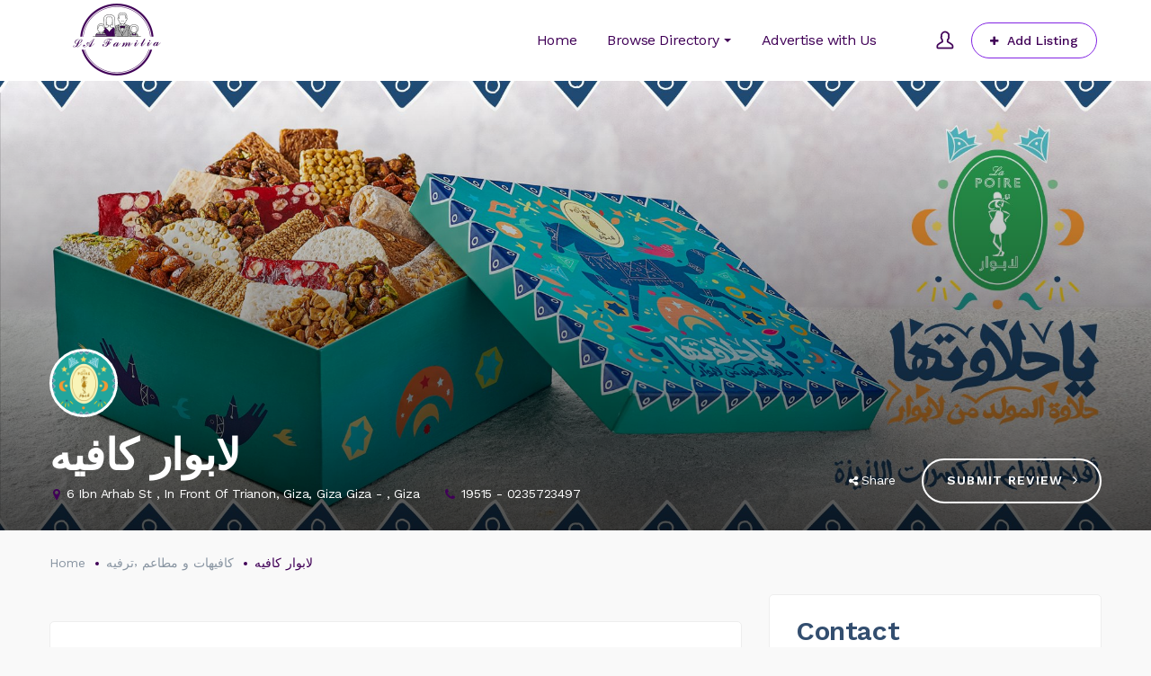

--- FILE ---
content_type: text/html; charset=UTF-8
request_url: https://www.lafamiliaeg.com/listings/%D9%84%D8%A7%D8%A8%D9%88%D8%A7%D8%B1-%D9%83%D8%A7%D9%81%D9%8A%D9%87/
body_size: 17720
content:
<!DOCTYPE html>
<html lang="en-US">
<head>
    <meta http-equiv="Content-Type" content="text/html; charset=UTF-8">
    <meta name="viewport" content="width=device-width, initial-scale=1, maximum-scale=1">    <meta http-equiv="X-UA-Compatible" content="IE=Edge">
    <link rel="pingback" href="https://www.lafamiliaeg.com/xmlrpc.php">
    <title>لابوار كافيه | La Familia</title>

        <script type="text/javascript">
            var custom_blog_css = "";
            if (document.getElementById("custom_blog_styles")) {
                document.getElementById("custom_blog_styles").innerHTML += custom_blog_css;
            } else if (custom_blog_css !== "") {
                document.head.innerHTML += '<style id="custom_blog_styles" type="text/css">'+custom_blog_css+'</style>';
            }
        </script>
                            <script>
                            /* You can add more configuration options to webfontloader by previously defining the WebFontConfig with your options */
                            if ( typeof WebFontConfig === "undefined" ) {
                                WebFontConfig = new Object();
                            }
                            WebFontConfig['google'] = {families: ['Work+Sans:400,500,600,700']};

                            (function() {
                                var wf = document.createElement( 'script' );
                                wf.src = 'https://ajax.googleapis.com/ajax/libs/webfont/1.5.3/webfont.js';
                                wf.type = 'text/javascript';
                                wf.async = 'true';
                                var s = document.getElementsByTagName( 'script' )[0];
                                s.parentNode.insertBefore( wf, s );
                            })();
                        </script>
                        
<!-- All in One SEO Pack 3.2.4 by Michael Torbert of Semper Fi Web Designob_start_detected [-1,-1] -->
<link rel="canonical" href="https://www.lafamiliaeg.com/listings/لابوار-كافيه/" />
<!-- All in One SEO Pack -->
<link rel='dns-prefetch' href='//maps.google.com' />
<link rel='dns-prefetch' href='//s.w.org' />
<link rel="alternate" type="application/rss+xml" title="La Familia &raquo; Feed" href="https://www.lafamiliaeg.com/feed/" />
<link rel="alternate" type="application/rss+xml" title="La Familia &raquo; Comments Feed" href="https://www.lafamiliaeg.com/comments/feed/" />
<meta property="og:title" content="لابوار كافيه"/><meta property="og:type" content="article"/><meta property="og:url" content="https://www.lafamiliaeg.com/listings/%d9%84%d8%a7%d8%a8%d9%88%d8%a7%d8%b1-%d9%83%d8%a7%d9%81%d9%8a%d9%87/"/><meta property="og:site_name" content="La Familia"/><meta property="og:image" content="https://www.lafamiliaeg.com/wp-content/uploads/lc-768x328.jpg"/>		<script type="text/javascript">
			window._wpemojiSettings = {"baseUrl":"https:\/\/s.w.org\/images\/core\/emoji\/11\/72x72\/","ext":".png","svgUrl":"https:\/\/s.w.org\/images\/core\/emoji\/11\/svg\/","svgExt":".svg","source":{"concatemoji":"https:\/\/www.lafamiliaeg.com\/wp-includes\/js\/wp-emoji-release.min.js?ver=4.9.23"}};
			!function(e,a,t){var n,r,o,i=a.createElement("canvas"),p=i.getContext&&i.getContext("2d");function s(e,t){var a=String.fromCharCode;p.clearRect(0,0,i.width,i.height),p.fillText(a.apply(this,e),0,0);e=i.toDataURL();return p.clearRect(0,0,i.width,i.height),p.fillText(a.apply(this,t),0,0),e===i.toDataURL()}function c(e){var t=a.createElement("script");t.src=e,t.defer=t.type="text/javascript",a.getElementsByTagName("head")[0].appendChild(t)}for(o=Array("flag","emoji"),t.supports={everything:!0,everythingExceptFlag:!0},r=0;r<o.length;r++)t.supports[o[r]]=function(e){if(!p||!p.fillText)return!1;switch(p.textBaseline="top",p.font="600 32px Arial",e){case"flag":return s([55356,56826,55356,56819],[55356,56826,8203,55356,56819])?!1:!s([55356,57332,56128,56423,56128,56418,56128,56421,56128,56430,56128,56423,56128,56447],[55356,57332,8203,56128,56423,8203,56128,56418,8203,56128,56421,8203,56128,56430,8203,56128,56423,8203,56128,56447]);case"emoji":return!s([55358,56760,9792,65039],[55358,56760,8203,9792,65039])}return!1}(o[r]),t.supports.everything=t.supports.everything&&t.supports[o[r]],"flag"!==o[r]&&(t.supports.everythingExceptFlag=t.supports.everythingExceptFlag&&t.supports[o[r]]);t.supports.everythingExceptFlag=t.supports.everythingExceptFlag&&!t.supports.flag,t.DOMReady=!1,t.readyCallback=function(){t.DOMReady=!0},t.supports.everything||(n=function(){t.readyCallback()},a.addEventListener?(a.addEventListener("DOMContentLoaded",n,!1),e.addEventListener("load",n,!1)):(e.attachEvent("onload",n),a.attachEvent("onreadystatechange",function(){"complete"===a.readyState&&t.readyCallback()})),(n=t.source||{}).concatemoji?c(n.concatemoji):n.wpemoji&&n.twemoji&&(c(n.twemoji),c(n.wpemoji)))}(window,document,window._wpemojiSettings);
		</script>
		<style type="text/css">
img.wp-smiley,
img.emoji {
	display: inline !important;
	border: none !important;
	box-shadow: none !important;
	height: 1em !important;
	width: 1em !important;
	margin: 0 .07em !important;
	vertical-align: -0.1em !important;
	background: none !important;
	padding: 0 !important;
}
</style>
<link rel='stylesheet' id='login-with-ajax-css'  href='https://www.lafamiliaeg.com/wp-content/plugins/login-with-ajax/widget/widget.css?ver=3.1.7' type='text/css' media='all' />
<link rel='stylesheet' id='contact-form-7-css'  href='https://www.lafamiliaeg.com/wp-content/plugins/contact-form-7/includes/css/styles.css?ver=5.0.5' type='text/css' media='all' />
<link rel='stylesheet' id='blueimp-gallery.css-css'  href='https://www.lafamiliaeg.com/wp-content/plugins/gt3-photo-video-gallery/assets/css/blueimp-gallery.css?ver=1.6.5.8' type='text/css' media='all' />
<link rel='stylesheet' id='blueimp-gallery-video.css-css'  href='https://www.lafamiliaeg.com/wp-content/plugins/gt3-photo-video-gallery/assets/css/blueimp-gallery-video.css?ver=1.6.5.8' type='text/css' media='all' />
<link rel='stylesheet' id='gt3pg_hover.css-css'  href='https://www.lafamiliaeg.com/wp-content/plugins/gt3-photo-video-gallery/assets/css/hover.css?ver=1.6.5.8' type='text/css' media='all' />
<link rel='stylesheet' id='gt3pg_css-css'  href='https://www.lafamiliaeg.com/wp-content/plugins/gt3-photo-video-gallery/css/gt3pg.css?ver=1.6.5.8' type='text/css' media='all' />
<link rel='stylesheet' id='rs-plugin-settings-css'  href='https://www.lafamiliaeg.com/wp-content/plugins/revslider/public/assets/css/settings.css?ver=5.4.8.1' type='text/css' media='all' />
<style id='rs-plugin-settings-inline-css' type='text/css'>
#rs-demo-id {}
</style>
<link rel='stylesheet' id='chosen-css'  href='https://www.lafamiliaeg.com/wp-content/plugins/wp-job-manager/assets/css/chosen.css?ver=1.1.0' type='text/css' media='all' />
<link rel='stylesheet' id='wp-job-manager-frontend-css'  href='https://www.lafamiliaeg.com/wp-content/plugins/wp-job-manager/assets/css/frontend.css?ver=1.31.3' type='text/css' media='all' />
<link rel='stylesheet' id='gt3-extended-location-css'  href='https://www.lafamiliaeg.com/wp-content/plugins/gt3-extended-location/assets/css/extended-location.min.css?ver=4.9.23' type='text/css' media='all' />
<link rel='stylesheet' id='rangeslider-css'  href='https://www.lafamiliaeg.com/wp-content/plugins/gt3-extended-location/assets/css/rangeslider.min.css?ver=4.9.23' type='text/css' media='all' />
<link rel='stylesheet' id='gt3_default_style-css'  href='https://www.lafamiliaeg.com/wp-content/themes/lafamilia/style.css?ver=4.9.23' type='text/css' media='all' />
<link rel='stylesheet' id='gt3_theme_icon-css'  href='https://www.lafamiliaeg.com/wp-content/themes/lafamilia/fonts/theme-font/theme_icon.css?ver=4.9.23' type='text/css' media='all' />
<link rel='stylesheet' id='font-awesome-css'  href='https://www.lafamiliaeg.com/wp-content/plugins/js_composer/assets/lib/bower/font-awesome/css/font-awesome.min.css?ver=5.5.4' type='text/css' media='all' />
<link rel='stylesheet' id='gt3_theme-css'  href='https://www.lafamiliaeg.com/wp-content/themes/lafamilia/css/theme.css?ver=4.9.23' type='text/css' media='all' />
<link rel='stylesheet' id='gt3_composer-css'  href='https://www.lafamiliaeg.com/wp-content/themes/lafamilia/css/base_composer.css?ver=4.9.23' type='text/css' media='all' />
<style id='gt3_composer-inline-css' type='text/css'>
/* Custom CSS */*{}body,body.wpb-js-composer .vc_row .vc_tta.vc_general .vc_tta-panel-title>a span,body.wpb-js-composer .vc_row .vc_toggle_title>h4,.main_footer .widget-title,.widget-title,.team_title__text,.team_title__text > a,.woocommerce ul.products li.product h3 {font-family:Work Sans;}body {background:#f9f9f9;font-size:16px;line-height:24px;font-weight:400;color: #8995a2;}.gt3_header_builder_component.gt3_header_builder_text_component {font-size:16px;line-height:24px;}.woocommerce-Reviews #respond form#commentform{font-size:16px;line-height:24px;}input[type="date"],input[type="email"],input[type="number"],input[type="password"],input[type="search"],input[type="tel"],input[type="text"],input[type="url"],select,textarea,.main_wrapper .chosen-container-multi .chosen-choices li.search-field input[type="text"],.main_wrapper .job-manager-form fieldset .wp-editor-container textarea.wp-editor-area {font-weight:400;font-family:Work Sans;}input[type="reset"],input[type="submit"],button,.gt3_social_color_wrapper .wp-picker-input-wrap .wp-picker-clear{font-family:Work Sans;}/* Custom Fonts */.module_team .team_info,.module_testimonial .testimonials-text,h1, h1 span, h1 a,h2, h2 span, h2 a,h3, h3 span, h3 a,h4, h4 span, h4 a,h5, h5 span, h5 a,h6, h6 span, h6 a,.widget.widget_archive > ul > li, .widget.widget_categories > ul > li, .widget.widget_pages > ul > li, .widget.widget_meta > ul > li, .widget.widget_recent_comments > ul > li, .widget.widget_recent_entries > ul > li, .widget.widget_nav_menu > .menu-main-menu-container > ul > li,.calendar_wrap tbody,body.wpb-js-composer .vc_tta.vc_general .vc_tta-tab,.price_item-cost,.widget.widget_posts .recent_posts .post_title a,.job-manager-form label,.job-manager-form legend,#job-manager-job-dashboard th,#job-manager-job-dashboard tbody td:before,#job-manager-review-moderate-board th,#job-manager-review-moderate-board tbody td:before,.job-manager-form fieldset .job-manager-uploaded-files .job-manager-uploaded-file .job-manager-uploaded-file-preview a.job-manager-remove-uploaded-file:hover,dl.gt3_dl dt,.package__content b,.package__content strong,.price_item_body .items_text ul li b,.price_item_body .items_text ul li strong,.post_media_link,.gt3_quote_author,.prev_next_links a,.gt3_widget.job_manager ul.job_listings li.job_listing a .position,.top_footer .listing_widget_wrapper .widget-title,.top_footer .working_time_widget .widget-title,.top_footer .widget_featured_jobs .widget-title,.top_footer .widget_recent_jobs .widget-title {color: #334e6f;}.dropcap,.gt3_icon_box__icon--number,.module_testimonial .testimonials-text,h1, h1 span, h1 a,h2, h2 span, h2 a,h3, h3 span, h3 a,h4, h4 span, h4 a,h5, h5 span, h5 a,h6, h6 span, h6 a,.strip_template .strip-item a span,.column1 .item_title a,.index_number,.price_item_btn a,.shortcode_tab_item_title,.gt3_twitter .twitt_title, .category-icon,.job-manager-form label,#job-manager-job-dashboard th,#job-manager-job-dashboard tbody td:before,#job-manager-review-moderate-board th,#job-manager-review-moderate-board tbody td:before,dl.gt3_dl dt,.gt3_widget.job_manager ul.job_listings li.job_listing a .position {font-family: Work Sans;font-weight: 500}h1, h1 a, h1 span {font-size:48px;line-height:58px;}h2, h2 a, h2 span,h1.blogpost_title, h1.blogpost_title a, h1.blogpost_title span {font-size:36px;line-height:46px;}h3, h3 a, h3 span,#customer_login h2,.gt3_header_builder__login-modal_container h2,.sidepanel .title,.gt3_dashboard_user_info .gt3_login__user_name,.gt3_header_builder__login-modal .gt3_header_builder__login-modal_container h2{font-size:30px;line-height:40px;}h4, h4 a, h4 span,.job-manager-form label,.job-manager-form legend,#job-manager-job-dashboard th,#job-manager-job-dashboard tbody td:before,#job-manager-review-moderate-board th,#job-manager-review-moderate-board tbody td:before,dl.gt3_dl dt,.gt3_widget.job_manager ul.job_listings li.job_listing a .position {font-size:20px;line-height:30px;}h5, h5 a, h5 span {font-size:18px;line-height:28px;}h6, h6 a, h6 span {font-size:16px;line-height:26px;}.gt3_module_title_section h5 {font-weight:400;color: #8995a2;}/* Theme color */.woocommerce #respond input#submit.alt:hover, .woocommerce a.button.alt:hover, .woocommerce button.button.alt:hover, .woocommerce input.button.alt:hover, .woocommerce #reviews #respond input#submit:hover, .woocommerce #reviews a.button:hover, .woocommerce #reviews button.button:hover, .woocommerce #reviews input.button:hover, body.woocommerce a.button:hover, .woocommerce #respond input#submit:hover, .woocommerce button.button, .woocommerce input.button:hover,blockquote:before,a,.top_footer a:hover,.widget.widget_archive ul li:hover:before,.widget.widget_categories ul li:hover:before,.widget.widget_pages ul li:hover:before,.widget.widget_meta ul li:hover:before,.widget.widget_recent_comments ul li:hover:before,.widget.widget_recent_entries ul li:hover:before,.widget.widget_nav_menu ul li:hover:before,.widget.widget_archive ul li:hover > a,.widget.widget_categories ul li:hover > a,.widget.widget_pages ul li:hover > a,.widget.widget_meta ul li:hover > a,.widget.widget_recent_comments ul li:hover > a,.widget.widget_recent_entries ul li:hover > a,.widget.widget_nav_menu ul li:hover > a,.top_footer .widget.widget_archive ul li > a:hover,.top_footer .widget.widget_categories ul li > a:hover,.top_footer .widget.widget_pages ul li > a:hover,.top_footer .widget.widget_meta ul li > a:hover,.top_footer .widget.widget_recent_comments ul li > a:hover,.top_footer .widget.widget_recent_entries ul li > a:hover,.top_footer .widget.widget_nav_menu ul li > a:hover,body.wpb-js-composer .vc_tta.vc_general.vc_tta-tabs .vc_tta-tab.vc_active>a,.calendar_wrap thead,.gt3_practice_list__image-holder i,.load_more_works:hover,.copyright a:hover,.module_testimonial.type2 .testimonials-text:before,input[type="submit"]:hover,.gt3_add_social_item:hover,.gt3_add_hours_of_operation_item:hover,.gt3_social_color_wrapper .wp-picker-input-wrap .wp-picker-clear:hover,button:hover,.gt3_practice_list__title a:hover,.mc_form_inside #mc_signup_submit:hover,.pre_footer input[type="submit"]:hover,.team-icons .member-icon:hover,.gt3_listing_grid .card__address i,.gt3_listing_part .card__address i,.job_listings.grid .card__address i,.popup_address i,.gt3_listing_part .load_more_jobs:hover,.job_listings .load_more_jobs:hover,.single_listing_tags a:hover .tag_name,.gt3_social_sortable_handle,.hover_label,button.package__btn:hover,a:hover .post_media_link,.gt3_dropcap,.number_404,div.job_listings .load_more_jobs.load_previous:hover,.gt3_widget.job_manager ul.job_listings li.job_listing a:hover .position {color: #400057;}.tooltip .btn {font-weight:400;font-family:Work Sans;}.uploader-btn .spacer:after {border: 15px solid #f9f9f9;}.gt3_breadcrumb_divider,.price_item .item_cost_wrapper,.main_menu_container .menu_item_line,.gt3_practice_list__link:before,.load_more_works,.content-container .vc_progress_bar .vc_single_bar .vc_bar,input[type="submit"],.gt3_add_social_item,.gt3_add_hours_of_operation_item,.gt3_social_color_wrapper .wp-picker-input-wrap .wp-picker-clear,button,.mc_form_inside #mc_signup_submit,.pre_footer input[type="submit"],.gt3_listing_part .load_more_jobs,.job_listings .load_more_jobs, div.job_listings .load_more_jobs.load_previous{background-color: #400057;}.calendar_wrap caption,.widget .calendar_wrap table td#today:before,.job-manager-form fieldset .job-manager-uploaded-files .job-manager-uploaded-file .job-manager-uploaded-file-preview a.job-manager-remove-uploaded-file,.package_head {background: #400057;}.woocommerce .wishlist_table td.product-add-to-cart a,.gt3_module_button a,.woocommerce .widget_shopping_cart .buttons a, .woocommerce.widget_shopping_cart .buttons a,.gt3_header_builder_cart_component .button,#content nav.job-manager-pagination ul li a:focus, #content nav.job-manager-pagination ul li a:hover, #content nav.job-manager-pagination ul li span.current, nav.job-manager-pagination ul li a:focus, nav.job-manager-pagination ul li a:hover, nav.job-manager-pagination ul li span.current,.woocommerce nav.woocommerce-pagination ul li span.current,.woocommerce nav.woocommerce-pagination ul li a:focus, .woocommerce nav.woocommerce-pagination ul li a:hover, .woocommerce nav.woocommerce-pagination ul li span.current{border-color: #400057;background: #400057;}.woocommerce .wishlist_table td.product-add-to-cart a:hover,.woocommerce .widget_shopping_cart .buttons a:hover, .woocommerce.widget_shopping_cart .buttons a:hover,.gt3_header_builder_cart_component .button:hover,.widget_search .search_form:before,.gt3_submit_wrapper:hover > i,div.job_listings .load_more_jobs:focus,div.job_listings .load_more_jobs:focus .gt3_btn_icon.fa,.job-manager-error.job-manager-message:before,.job-manager-info.job-manager-message:before,.job-manager-message.job-manager-message:before {color:#400057;}.load_more_works,input[type="submit"],.gt3_add_social_item,.gt3_add_hours_of_operation_item,.gt3_social_color_wrapper .wp-picker-input-wrap .wp-picker-clear,button,.gt3_module_button a:hover,div.job_listings .load_more_jobs,div.job_listings .load_more_jobs:hover,div.job_listings .load_more_jobs:focus{border-color: #400057;}.isotope-filter a:hover,.isotope-filter a.active,.gt3_practice_list__filter a:hover, .gt3_practice_list__filter a.active {border-bottom-color: #400057;}.gt3_module_button a:hover,.gt3_module_button a:hover .gt3_btn_icon.fa,.blog_post_preview .listing_meta a:hover {color: #400057;}.widget_nav_menu .menu .menu-item:before,.gt3_icon_box__link a:before,.stripe_item-divider,.module_team .view_all_link:before,.gps_type_wrap label.active_unit {background-color: #400057;}.single-member-page .member-icon:hover,.widget_nav_menu .menu .menu-item:hover>a,.single-member-page .team-link:hover,.module_team .view_all_link {color: #400057;}.module_team .view_all_link:after {border-color: #400057;}.video-popup__link:after {border-color: transparent transparent transparent #400057;}/* menu fonts */.main-menu>ul,.main-menu>div>ul,.gt3_dasgboard_menu>ul,.gt3_login__user_name,.gt3_header_builder_login_component .gt3_header_builder__login-dropdown ul{font-family:Work Sans;font-weight:400;line-height:24px;font-size:16px;}/* sub menu styles */.main-menu ul li ul.sub-menu,.gt3_dasgboard_menu ul.sub-menu,.gt3_header_builder_login_component .gt3_header_builder__login-dropdown ul,.gt3_currency_switcher ul,.main_header .header_search__inner .search_form,.mobile_menu_container {background-color: rgba(255,255,255,1) ;color: #400057 ;}.main_header .header_search__inner .search_text::-webkit-input-placeholder{color: #400057 !important;}.main_header .header_search__inner .search_text:-moz-placeholder {color: #400057 !important;}.main_header .header_search__inner .search_text::-moz-placeholder {color: #400057 !important;}.main_header .header_search__inner .search_text:-ms-input-placeholder {color: #400057 !important;}.main_header .header_search .header_search__inner:after,.main-menu > ul > li > ul:before,.gt3_dasgboard_menu > ul > li > ul:before,.gt3_megamenu_triangle:before,.gt3_currency_switcher ul:before{border-bottom-color: rgba(255,255,255,1) ;}.main-menu > ul > li > ul:before,.gt3_dasgboard_menu > ul > li > ul:before,.gt3_megamenu_triangle:before,.gt3_currency_switcher ul:before {-webkit-box-shadow: 0px 1px 0px 0px rgba(255,255,255,1);-moz-box-shadow: 0px 1px 0px 0px rgba(255,255,255,1);box-shadow: 0px 1px 0px 0px rgba(255,255,255,1);}/* blog */.team-icons .member-icon,body.wpb-js-composer .vc_tta.vc_general.vc_tta-tabs .vc_tta-tab>a,.prev_next_links a b,ul.pagerblock li span,.gt3_module_featured_posts .listing_meta,.gt3_module_featured_posts .listing_meta a,.recent_posts .listing_meta a:hover,.post_meta a,.listing_meta,#job-manager-job-dashboard table ul.job-dashboard-actions a:hover,#job-manager-job-dashboard table ul.job-dashboard-actions li a.job-dashboard-action-delete:hover,#job-manager-review-moderate-board table ul.job-dashboard-actions a:hover,#job-manager-review-moderate-board table ul.job-dashboard-actions li a.job-dashboard-action-delete:hover,.widget_listing_sidebar_products .listing-products__items .price del,.woocommerce div.product p.price del, .woocommerce div.product span.price del,.woocommerce div.product span.price del span.amount,.price del span.amount,.widget_listing_sidebar_products .listing-products__items .price del,.widget_listing_sidebar_products .listing-products__items .price del span.amount {color: #8995a2;}.gt3_dasgboard_menu > ul > .menu-item.current-menu-item > a,.blogpost_title a:hover,.gt3_module_featured_posts .listing_meta a:hover,.recent_posts .listing_meta a,.widget.widget_posts .recent_posts li > .recent_posts_content .post_title a:hover,.post_meta a:hover,.blog_post_preview h2.blog_listing_title a:hover,#job-manager-job-dashboard table ul.job-dashboard-actions a,#job-manager-job-dashboard table ul.job-dashboard-actions li a.job-dashboard-action-delete,#job-manager-review-moderate-board table ul.job-dashboard-actions a,#job-manager-review-moderate-board table ul.job-dashboard-actions li a.job-dashboard-action-delete {color: #400057;}.blogpost_title i,.blog_post_media__icon--quote,.blog_post_media__icon--link {color: #400057;}.gt3_dasgboard_menu,.learn_more:hover,.woocommerce .widget_shopping_cart .total, .woocommerce.widget_shopping_cart .total,.module_team .view_all_link:hover,.read_more:hover,.blog_post_media--link .blog_post_media__link_text a {color: #334e6f;}.module_team .view_all_link:hover:before,.gt3_quote_author:before {background-color: #334e6f;}.module_team .view_all_link:hover:after {border-color: #334e6f;}#job-manager-review-moderate-board .review-action svg {fill: #400057;}#job-manager-review-moderate-board .review-action:hover svg {fill: #8995a2;}.post_meta_categories,.post_meta_categories a {color: #400057;}.post_meta_categories a:hover,.gt3_module_featured_posts .item_wrapper .blog_content .featured_post_info .blogpost_title a:hover, #job-manager-review-moderate-board a.review-action-unapprove:hover,#job-manager-review-moderate-board a.review-action-spam:hover,#job-manager-review-moderate-board a.review-action-trash:hover,#job-manager-review-moderate-board a.review-action-approve:hover {color: #400057;}#job-manager-review-moderate-board .job-dashboard-actions a:hover .wpjmr-icon svg {fill: #400057;}.learn_more span,.gt3_module_title .carousel_arrows a:hover span,.stripe_item:after,.packery-item .packery_overlay,.prev_next_links a span i,.wc-bookings-date-picker .ui-datepicker th{background: #400057;}.learn_more span:before,.gt3_module_title .carousel_arrows a:hover span:before,.prev_next_links a span i:before {border-color: #400057;}.learn_more:hover span,.gt3_module_title .carousel_arrows a span {background: #334e6f;}.learn_more:hover span:before,.gt3_module_title .carousel_arrows a span:before {border-color: #334e6f;}.likes_block,.isotope-filter a:hover,.isotope-filter a.active{color: #400057;}.post_media_info,.gt3_practice_list__filter,.isotope-filter,blockquote cite,.wc-bookings-date-picker .ui-datepicker td{color: #334e6f;}.post_media_info:before,.quote_author:before,blockquote cite:before{background: #334e6f;}.gt3_module_title .external_link .learn_more {line-height:24px;}.blog_type1 .blog_post_preview:before,.lwa-modal-close:before,.lwa-modal-close:after,.gt3_header_builder__login-modal-close:before,.gt3_header_builder__login-modal-close:after{background: #334e6f;}.post_share > a:before,.share_wrap a span {font-size:16px;}.listing_rating_wrapper,.listing_comment .comment_author_says,.listing_comment .comment_author_says a {font-size:16px;line-height:24px;}.listing_comment_rp span {line-height:24px;}ol.commentlist:after {background:#f9f9f9;}.main_wrapper ul li:before,.main_wrapper ol > li:before,.blog_post_media__link_text a:hover,h3#reply-title a,.comment_author_says a:hover,.dropcap,.gt3_custom_text a,.vc_toggle.vc_toggle_classic.vc_toggle_active .vc_toggle_title > h4,.vc_tta-style-classic .vc_tta-panel.vc_active .vc_tta-panel-heading .vc_tta-panel-title > a .vc_tta-title-text,.vc_tta-style-classic .vc_tta-panel.vc_active .vc_tta-controls-icon,.vc_toggle.vc_toggle_accordion_bordered.vc_toggle_active .vc_toggle_title > h4,.vc_tta-style-accordion_bordered .vc_tta-panels-container .vc_tta-panels .vc_tta-panel.vc_active .vc_tta-panel-heading .vc_tta-title-text,.gt3_custom_button i,.gt3_woo_login_switcher__link{color: #400057;}.wc-bookings-booking-cost .woocommerce-Price-amount,.wc-bookings-booking-form label,.single .post_tags > span,h3#reply-title a:hover,.comment_author_says,.comment_author_says a,.wc-bookings-date-picker .ui-datepicker-title,.wc-bookings-date-picker .ui-datepicker .ui-datepicker-prev, .wc-bookings-date-picker .ui-datepicker .ui-datepicker-next{color: #334e6f;}input[type="checkbox"]:before,.post_share > a:before,.post_share:hover > a:before,.post_share:hover > a,.likes_block .icon,.likes_block:not(.already_liked):hover,.comment-reply-link,.comment-reply-link:hover,.main_footer ul li:before,.gt3_twitter a{color: #400057;}.blog_post_media--quote,blockquote,.blog_post_media--link,body.wpb-js-composer .vc_row .vc_tta.vc_tta-style-accordion_alternative .vc_tta-controls-icon.vc_tta-controls-icon-plus::before,body.wpb-js-composer .vc_row .vc_tta.vc_tta-style-accordion_alternative .vc_tta-controls-icon.vc_tta-controls-icon-plus::after,body.wpb-js-composer .vc_row .vc_toggle_accordion_alternative .vc_toggle_icon:before,body.wpb-js-composer .vc_row .vc_toggle_accordion_alternative .vc_toggle_icon:after {border-color: #400057;}.widget_listing_sidebar_products .listing-products__items .cart .button.wc-bookings-booking-form-button,body.woocommerce div.product form.cart .button.wc-bookings-booking-form-button.widget_listing_sidebar_products .listing-products__items .cart .button.wc-bookings-booking-form-button:hover, body.woocommerce div.product form.cart .button.wc-bookings-booking-form-button:hover,.widget_listing_sidebar_products .listing-products__items .cart .button,.widget_listing_sidebar_products .listing-products__items .cart .button:hover,body.woocommerce div.product form.cart .button.wc-bookings-booking-form-button{border-color: #400057;}body.woocommerce button.button, body .woocommerce button.button,.vc_toggle_classic.vc_toggle_active.vc_toggle_color_chevron .vc_toggle_icon,.vc_toggle_classic.vc_toggle_active.vc_toggle_color_chevron .vc_toggle_icon::before,.vc_toggle_accordion_bordered.vc_toggle_active.vc_toggle_color_plus .vc_toggle_icon::before,.vc_general .vc_tta-panels-container .vc_tta-panels .vc_tta-panel.vc_active .vc_tta-panel-heading .vc_tta-panel-title > a,.vc_toggle_accordion_bordered.vc_toggle_active .vc_toggle_icon::before,.vc_toggle.vc_toggle_active .vc_toggle_title,.vc_toggle.vc_toggle_accordion_solid.vc_toggle_active .vc_toggle_title,.vc_toggle_accordion_bordered.vc_toggle_active.vc_toggle_color_chevron .vc_toggle_icon::before,.vc_toggle_classic.vc_toggle_active.vc_toggle_color_triangle .vc_toggle_icon,.vc_toggle_classic.vc_toggle_active.vc_toggle_color_triangle .vc_toggle_icon::before,.vc_toggle_classic.vc_toggle_active.vc_toggle_color_plus .vc_toggle_icon,.vc_toggle_classic.vc_toggle_active.vc_toggle_color_plus .vc_toggle_icon::before,.vc_tta-panel.vc_active .vc_tta-controls-icon::before {border-color: #400057;}.widget_listing_sidebar_products .listing-products__items .cart .button.wc-bookings-booking-form-button:hover, body.woocommerce div.product form.cart .button.wc-bookings-booking-form-button:hover,.widget_listing_sidebar_products .listing-products__items .cart .button:hover{color: #400057;}.wc-bookings-date-picker .ui-datepicker table .bookable-range a:before,.wc-bookings-date-picker .ui-datepicker table .ui-datepicker-current-day a:before,.wc-bookings-date-picker .ui-datepicker td.ui-datepicker-today > a.ui-state-hover:before,.vc_general.vc_tta.vc_tta-tabs.vc_tta-tabs-position-left .vc_tta-tabs-container .vc_tta-tabs-list .vc_tta-tab.vc_active::before,.wc-bookings-date-picker .ui-datepicker td > a:before,.wc-bookings-date-picker .ui-datepicker td.partial_booked a:before{background-color: #400057;color: #400057;}.wc-bookings-date-picker .ui-datepicker td.partial_booked.bookable a:before{background-color: #400057 !important;}.quantity-spinner.quantity-down:before, .quantity-spinner.quantity-up:before, .quantity-spinner.quantity-up:after,.icon-box_number,#back_to_top,.listing_meta span:after,.module_testimonial .slick-dots li button,.vc_general.vc_tta.vc_tta-tabs.vc_tta-tabs-position-left .vc_tta-tabs-container .vc_tta-tabs-list .vc_tta-tab.vc_active::before,body.wpb-js-composer .vc_tta.vc_tta-tabs .vc_tta-panel.vc_active .vc_tta-panel-heading .vc_tta-panel-title>a,body.wpb-js-composer .vc_tta.vc_general.vc_tta-tabs .vc_tta-tab.vc_active:before,body.wpb-js-composer .vc_row .vc_toggle_accordion_solid.vc_toggle_active .vc_toggle_title,body.wpb-js-composer .vc_row .vc_tta.vc_tta-style-accordion_solid .vc_active .vc_tta-panel-title>a {background-color: #400057;}.widget_listing_sidebar_products .listing-products__items .cart .button,.widget_listing_sidebar_products .listing-products__items .cart .button.wc-bookings-booking-form-button, body.woocommerce div.product form.cart .button.wc-bookings-booking-form-button,body.wpb-js-composer .vc_row .vc_tta.vc_tta-style-accordion_bordered .vc_tta-panel.vc_active .vc_tta-panel-title>a:before,.wc-bookings-date-picker .ui-datepicker td > a:before,.wc-bookings-date-picker .ui-datepicker td.partial_booked a:before,ul.pagerblock li a.current,ul.pagerblock li span,.tagcloud a:hover,.woo_mini-count > span:not(:empty) {background-color: #400057;}::-moz-selection {background: #400057;color:#ffffff;}::selection {background: #400057;color:#ffffff;}.preview_read_more_button {background-color:#400057;border:1px solid #400057;}.preview_read_more_button:hover {color: #400057;}.pagerblock li a,.job-manager-form fieldset label small,.card_footer__container .btn_save_listing {color: #8995a2;}.comment-reply-link {color: #8995a2 !important;}.comment-reply-link:hover {color:#400057 !important;}.pagerblock li.prev_page a:hover,.pagerblock li.next_page a:hover,.prev_next_links a:hover,.comment-edit-link:hover,.pagerblock li.next_page a:hover {color:#400057;}.pagerblock li.pager_item a.current,.pagerblock li.pager_item a:hover {background: #400057;border: #400057 1px solid;}.blog_post_media__link_text a {color: #8995a2 !important;}.gt3_practice_list__overlay:before{background-color: #400057;}input::-webkit-input-placeholder,textarea::-webkit-input-placeholder {color: #334e6f;}input:-moz-placeholder,textarea:-moz-placeholder { /* Firefox 18- */color: #334e6f;}input::-moz-placeholder,textarea::-moz-placeholder {/* Firefox 19+ */color: #334e6f;}input:-ms-input-placeholder,textarea:-ms-input-placeholder {color: #334e6f;}.category-count,.gt3_imagebox_content_number {background:#400057;}.marker-cluster_inner {fill:#400057;}.diagram_item .chart,.item_title a ,.contentarea ul,#customer_login form .form-row label,.gt3_header_builder__login-modal_container form .form-row label,body .vc_pie_chart .vc_pie_chart_value,.contact_widget_socials,.contact_widget_email,.contact_widget_phone,.contact_widget_address{color:#334e6f;}body.wpb-js-composer .vc_row .vc_progress_bar:not(.vc_progress-bar-color-custom) .vc_single_bar .vc_label:not([style*="color"]) .vc_label_units{color: #334e6f !important;}.popular_searches_module {color: #8995a2;}.gt3_listing_search_form input,.gt3_listing_search_form select,.gt3_listing_search_form button,.main_wrapper .chosen-single {font-family:Work Sans;}.gt3_listing_search_form .search_jobs .search_submit_wrapper button {background: #400057 !important;}.gt3_listing_search_form .search_jobs .search_submit_wrapper button:hover {background: #334e6f !important;}.main_wrapper .chosen-drop ul.chosen-results li:hover,.main_wrapper .chosen-drop ul.chosen-results li.result-selected {color:#400057 !important;}.main_wrapper .select-tags .chosen-container-multi .chosen-choices li.search-field input[type="text"] {border-color: #400057 !important;background: #400057 !important;}.active-tag,.main_wrapper .chosen-choices li.search-choice {border-color: #400057;background: #400057 ;}.active-tag:hover,.main_wrapper .chosen-choices li.search-choice:hover {color: #8995a2;border-color: rgba(137,149,162, 0.5);}.active-tag:hover .remove-tag:before,.active-tag:hover .remove-tag:after,.main_wrapper .chosen-choices li.search-choice:before,.main_wrapper .chosen-choices li.search-choice:after,.main_wrapper .chosen-choices li.search-choice:hover:before,.main_wrapper .chosen-choices li.search-choice:hover:after {background-color: #8995a2;}/* Footer *//* Widgets */.tagcloud a:hover {border-color:#400057;background:#400057;}/* Listings Single */.fav_listing_item_location span i,.gt3_lst_meta span i {color:#400057;}.lisging_single_breadcrumb span,.lisging_single_breadcrumb a {color:#8995a2;}.lisging_single_breadcrumb a:hover,.lisging_single_breadcrumb span.lisging_single_breadcrumb_posttitle {color:#400057;}.lisging_single_breadcrumb span.listing_categ_divider,.gt3_module_carousel .slick-arrow:hover,.gt3_single_slider_controls a:hover,.nivo-directionNav .nivo-prevNav:hover,.nivo-directionNav .nivo-nextNav:hover {background:#400057;}.module_testimonial.type4 .slick-arrow:hover {background:#400057 !important;}.gt3_lst_right_part a.single_listing_go2review:hover,.gt3_dashboard_footer__add_listings>a:hover{border: #400057 2px solid;}.reservation_form input[type="reset"]:hover, .reservation_form input[type="submit"]:hover, .reservation_form button:hover {background: #400057;border-color: #400057;}.widget_listing_posts .listing_meta i,.contact_widget_email i,.contact_widget_phone i,.contact_widget_address i,.contact_widget_phone a,.contact_widget_address a,blockquote .gt3_quote_content:before,blockquote > p:first-child:before {color: #400057;} .contact_widget_wrapper .contact_widget_phone,.contact_widget_wrapper .contact_widget_phone a,.contact_widget_wrapper .contact_widget_email a {color: #334e6f;}/* Widgets */.working_time_title,.recent_post_meta a:hover {color:#400057;}.widget_product_categories ul li:before,.widget_nav_menu ul li:before,.widget_archive ul li:before,.widget_pages ul li:before,.widget_categories ul li:before,.widget_recent_entries ul li:before,.widget_meta ul li:before,.widget_recent_comments ul li:before {background:#400057;}.woocommerce ul.products li.product .price del,.widget_product_categories ul li a,.widget_nav_menu ul li a,.widget_archive ul li a,.widget_pages ul li a,.widget_categories ul li a,.widget_recent_entries ul li a,.widget_meta ul li a,.widget_recent_comments ul li a,.single_listing_tags a .tag_name {color: #8995a2;}.recent_post_meta,.recent_post_meta div,.recent_post_meta span,.recent_post_meta a,.module_testimonial.type4 .testimonials_author_position {color: #8995a2;}.single_listing_tags svg {color: #334e6f;fill: #334e6f;}.header_search__container input[type="text"]::-webkit-input-placeholder {color: #8995a2 !important;}.header_search__container input[type="text"]:-moz-placeholder { /* Firefox 18- */color: #8995a2 !important;}.header_search__container input[type="text"]::-moz-placeholder {/* Firefox 19+ */color: #8995a2 !important;}.header_search__container input[type="text"]:-ms-input-placeholder {color: #8995a2 !important;}.header_search__container .header_search__inner .search_text {color: #8995a2;}.top_footer .widget-title,.top_footer strong,.top_footer .widget.widget_posts .recent_posts li > .recent_posts_content .post_title a,.top_footer .widget.widget_archive ul li > a,.top_footer .widget.widget_categories ul li > a,.top_footer .widget.widget_pages ul li > a,.top_footer .widget.widget_meta ul li > a,.top_footer .widget.widget_recent_comments ul li > a,.top_footer .widget.widget_recent_entries ul li > a,footer cite {color: #ffffff ;}.top_footer,.top_footer .widget.widget_posts .recent_posts li > .recent_posts_content .post_title,.top_footer .widget.widget_archive ul li,.top_footer .widget.widget_categories ul li,.top_footer .widget.widget_pages ul li,.top_footer .widget.widget_meta ul li,.top_footer .widget.widget_recent_comments ul li,.top_footer .widget.widget_recent_entries ul li,.top_footer .calendar_wrap tbody {color: #f2f2f2;}footer input[type="date"],footer input[type="email"],footer input[type="number"],footer input[type="password"],footer input[type="search"],footer input[type="tel"],footer input[type="text"],footer input[type="url"],footer select,footer textarea,footer table tbody tr,footer table thead tr,footer table tfoot tr,footer .tagcloud a {border-color: rgba(242,242,242, 0.5);}footer .widget_nav_menu .menu .menu-item+ .menu-item,footer .widget_nav_menu .menu .sub-menu{border-top: 1px solid rgba(242,242,242, 0.5);}.main_footer .copyright,.copyright .widget-title,.copyright .widget.widget_posts .recent_posts li > .recent_posts_content .post_title a,.copyright .widget.widget_archive ul li > a,.copyright .widget.widget_categories ul li > a,.copyright .widget.widget_pages ul li > a,.copyright .widget.widget_meta ul li > a,.copyright .widget.widget_recent_comments ul li > a,.copyright .widget.widget_recent_entries ul li > a,.copyright strong{color: #f2f2f2;}.toggle-inner, .toggle-inner:before, .toggle-inner:after{background-color:;}ul.pagerblock li a:hover,.woocommerce nav.woocommerce-pagination ul li a:focus, .woocommerce nav.woocommerce-pagination ul li a:hover,.woocommerce-Tabs-panel h2,.woocommerce-Tabs-panel h2 span,.woocommerce ul.product_list_widget li .gt3-widget-product-wrapper .product-title,.woocommerce-cart .cart_totals h2,.woocommerce-checkout h3,.woocommerce-checkout h3 span,.gt3-shop-product .gt3-product-title {font-family:Work Sans;}.gt3-category-item__title {font-family: Work Sans;}.yith-wcwl-add-button .add_to_wishlist,.woocommerce .gt3-products-header .gridlist-toggle>a,.woocommerce ul.product_list_widget li .gt3-widget-product-wrapper .woocommerce-Price-amount,.widget.widget_product_categories ul li > a:hover,.woocommerce-cart .cart_totals table.shop_table .shipping-calculator-button,.widget.widget_product_categories ul.children li>a:hover,.woocommerce div.product p.price, .woocommerce div.product span.price,p.price, .price ins,.price span.amount{color: #400057;}.woocommerce-MyAccount-navigation ul li a.is-active,.woocommerce #reviews .comment-reply-title,.woocommerce.single-product #respond #commentform .comment-form-rating label,.woocommerce ul.product_list_widget li .gt3-widget-product-wrapper .product-title,.woocommerce ul.product_list_widget li .gt3-widget-product-wrapper ins,.widget.widget_product_categories ul li > a,.widget.widget_product_categories ul li:before,.woocommerce table.shop_table thead th,.woocommerce table.shop_table td,.woocommerce-cart .cart_totals h2,.woocommerce form.woocommerce-checkout .form-row label,.woocommerce-checkout h3,.woocommerce-checkout h3 span,.woocommerce form .form-row .required,.woocommerce table.woocommerce-checkout-review-order-table tfoot th,#add_payment_method #payment label,.woocommerce-cart #payment label, .woocommerce-checkout #payment label,.woocommerce div.product .gt3-product_info-wrapper span.price ins,.results {color: #334e6f;}.gt3-category-item__title {color: #334e6f !important;}.listing-products__items .woocommerce-message .button,.woocommerce #respond input#submit.alt, .woocommerce a.button.alt, .woocommerce button.button.alt, .woocommerce input.button.alt,.woocommerce #reviews #respond input#submit, .woocommerce #reviews a.button, .woocommerce #reviews button.button, .woocommerce #reviews input.button,body.woocommerce a.button,.woocommerce #respond input#submit,.woocommerce button.button, body .woocommerce button.button, .woocommerce input.button,.woocommerce .actions button.button,.woocommerce button,.woocommerce table.shop_table thead th,.woocommerce #respond input#submit, .woocommerce a.button, .woocommerce button.button, .woocommerce input.button,.woocommerce-MyAccount-navigation ul li.is-active:after,table.job-manager-bookmarks thead th{background-color: #400057;}.woocommerce #respond input#submit:hover, .woocommerce a.button:hover, .woocommerce button.button:hover, .woocommerce input.button:hover,.woocommerce a.button:hover,.woocommerce-cart .wc-proceed-to-checkout a.checkout-button:hover {color: #400057;}.woocommerce #respond input#submit, .woocommerce a.button, .woocommerce button.button, .woocommerce input.button,.woocommerce a.button,.woocommerce #respond input#submit,.woocommerce button.button, .woocommerce input.button{border-color: #400057;}.woocommerce ul.products li.product .onsale,.woocommerce .gt3-products-header .gridlist-toggle>a.active,.woocommerce div.product .woocommerce-tabs ul.tabs li a:before,.woocommerce .widget_price_filter .ui-slider .ui-slider-handle,.woocommerce .widget_price_filter .ui-slider .ui-slider-range,#yith-quick-view-content .onsale,.woocommerce span.onsale,.woocommerce button.button.alt.disabled, .woocommerce button.button.alt.disabled:hover,.yith-wcwl-add-button:hover {background-color: #400057;}.yith-wcwl-add-button:hover {border-color: #400057;}.woocommerce div.product .woocommerce-tabs ul.tabs li a:after {border-bottom-color: #400057 !important;}.gt3_header_builder__section--top{background-color:;color:#ffffff;height:40px;}.gt3_header_builder__section--top .gt3_header_builder_button_component a,.gt3_header_builder__section--top .gt3_header_builder_button_component a .gt3_btn_icon{color:#ffffff !important;}.gt3_header_builder__section--top a:hover,.gt3_header_builder__section--top .current-menu-item a,.gt3_header_builder__section--top .current-menu-ancestor > a,.gt3_header_builder__section--top .main-menu ul li ul .menu-item.current-menu-item > a,.gt3_header_builder__section--top .main-menu ul li ul .menu-item.current-menu-ancestor > a,.gt3_header_builder__section--top .main-menu ul li ul .menu-item > a:hover,.gt3_header_builder__section--top .main-menu .menu-item:hover > a,.gt3_header_builder__section--top .gt3_header_builder_login_component:hover .gt3_login__user_name{color:#8224e3;}.gt3_header_builder__section--top .gt3_header_builder_button_component a{border-color:#8224e3;}.gt3_header_builder__section--top .gt3_header_builder_button_component a:hover{background-color:#8224e3 !important;}.gt3_header_builder__section--top .gt3_header_builder__section-container{height:40px;}.gt3_header_builder__section--middle{background-color:rgba(255,255,255,1);color:#400057;}.gt3_header_builder__section--middle .gt3_header_builder_button_component a,.gt3_header_builder__section--middle .gt3_header_builder_button_component a .gt3_btn_icon{color:#400057 !important;}.gt3_header_builder__section--middle a:hover,.gt3_header_builder__section--middle .current-menu-item a,.gt3_header_builder__section--middle .current-menu-ancestor > a,.gt3_header_builder__section--middle .main-menu ul li ul .menu-item.current-menu-item > a,.gt3_header_builder__section--middle .main-menu ul li ul .menu-item.current-menu-ancestor > a,.gt3_header_builder__section--middle .main-menu ul li ul .menu-item > a:hover,.gt3_header_builder__section--middle .main-menu .menu-item:hover > a,.gt3_header_builder__section--middle .gt3_header_builder_login_component:hover .gt3_login__user_name{color:#8224e3;}.gt3_header_builder__section--middle .gt3_header_builder_button_component a{border-color:#8224e3;}.gt3_header_builder__section--middle .gt3_header_builder_button_component a:hover{background-color:#8224e3 !important;}.gt3_header_builder__section--middle .gt3_header_builder__section-container{height:90px;}.gt3_header_builder__section--bottom{background-color:rgba(255,255,255,1);color:#400057;}.gt3_header_builder__section--bottom .gt3_header_builder_button_component a,.gt3_header_builder__section--bottom .gt3_header_builder_button_component a .gt3_btn_icon{color:#400057 !important;}.gt3_header_builder__section--bottom a:hover,.gt3_header_builder__section--bottom .current-menu-item a,.gt3_header_builder__section--bottom .current-menu-ancestor > a,.gt3_header_builder__section--bottom .main-menu ul li ul .menu-item.current-menu-item > a,.gt3_header_builder__section--bottom .main-menu ul li ul .menu-item.current-menu-ancestor > a,.gt3_header_builder__section--bottom .main-menu ul li ul .menu-item > a:hover,.gt3_header_builder__section--bottom .main-menu .menu-item:hover > a,.gt3_header_builder__section--bottom .gt3_header_builder_login_component:hover .gt3_login__user_name{color:#8224e3;}.gt3_header_builder__section--bottom .gt3_header_builder_button_component a{border-color:#8224e3;}.gt3_header_builder__section--bottom .gt3_header_builder_button_component a:hover{background-color:#8224e3 !important;}.gt3_header_builder__section--bottom .gt3_header_builder__section-container{height:38px;}.tp-bullets.custom .tp-bullet:after,.tp-bullets.custom .tp-bullet:hover:after,.tp-bullets.custom .tp-bullet.selected:after {background: #400057;}.woocommerce-MyAccount-navigation{display: none;}.sticky_header .gt3_header_builder__section--middle{background-color:rgba(255,255,255,1);color:#400057;}.sticky_header .gt3_header_builder__section--middle .gt3_header_builder_button_component a,.sticky_header .gt3_header_builder__section--middle .gt3_header_builder_button_component a .gt3_btn_icon{color:#400057 !important;}.sticky_header .gt3_header_builder__section--middle .gt3_header_builder__section-container{height:90px;}/* Custom Css */
</style>
<link rel='stylesheet' id='gt3_responsive-css'  href='https://www.lafamiliaeg.com/wp-content/themes/lafamilia/css/responsive.css?ver=4.9.23' type='text/css' media='all' />
<link rel='stylesheet' id='js_composer_front-css'  href='https://www.lafamiliaeg.com/wp-content/plugins/js_composer/assets/css/js_composer.min.css?ver=5.5.4' type='text/css' media='all' />
<link rel='stylesheet' id='gt3_job_manager-css'  href='https://www.lafamiliaeg.com/wp-content/themes/lafamilia/core/integrations/css/gt3-job-manager.css?ver=4.9.23' type='text/css' media='all' />
<link rel='stylesheet' id='listingeasy-login-with-ajax-css'  href='https://www.lafamiliaeg.com/wp-content/themes/lafamilia/core/integrations/css/login-with-ajax.css?ver=4.9.23' type='text/css' media='all' />
<link rel='stylesheet' id='the-grid-css'  href='https://www.lafamiliaeg.com/wp-content/plugins/the-grid/frontend/assets/css/the-grid.min.css?ver=2.6.70' type='text/css' media='all' />
<style id='the-grid-inline-css' type='text/css'>
.tolb-holder{background:rgba(0,0,0,0.8)}.tolb-holder .tolb-close,.tolb-holder .tolb-title,.tolb-holder .tolb-counter,.tolb-holder .tolb-next i,.tolb-holder .tolb-prev i{color:#ffffff}.tolb-holder .tolb-load{border-color:rgba(255,255,255,0.2);border-left:3px solid #ffffff}
.to-heart-icon,.to-heart-icon svg,.to-post-like,.to-post-like .to-like-count{position:relative;display:inline-block}.to-post-like{width:auto;cursor:pointer;font-weight:400}.to-heart-icon{float:left;margin:0 4px 0 0}.to-heart-icon svg{overflow:visible;width:15px;height:14px}.to-heart-icon g{-webkit-transform:scale(1);transform:scale(1)}.to-heart-icon path{-webkit-transform:scale(1);transform:scale(1);transition:fill .4s ease,stroke .4s ease}.no-liked .to-heart-icon path{fill:#999;stroke:#999}.empty-heart .to-heart-icon path{fill:transparent!important;stroke:#999}.liked .to-heart-icon path,.to-heart-icon svg:hover path{fill:#ff6863!important;stroke:#ff6863!important}@keyframes heartBeat{0%{transform:scale(1)}20%{transform:scale(.8)}30%{transform:scale(.95)}45%{transform:scale(.75)}50%{transform:scale(.85)}100%{transform:scale(.9)}}@-webkit-keyframes heartBeat{0%,100%,50%{-webkit-transform:scale(1)}20%{-webkit-transform:scale(.8)}30%{-webkit-transform:scale(.95)}45%{-webkit-transform:scale(.75)}}.heart-pulse g{-webkit-animation-name:heartBeat;animation-name:heartBeat;-webkit-animation-duration:1s;animation-duration:1s;-webkit-animation-iteration-count:infinite;animation-iteration-count:infinite;-webkit-transform-origin:50% 50%;transform-origin:50% 50%}.to-post-like a{color:inherit!important;fill:inherit!important;stroke:inherit!important}
</style>
<script type='text/javascript' src='https://www.lafamiliaeg.com/wp-includes/js/jquery/jquery.js?ver=1.12.4'></script>
<script type='text/javascript' src='https://www.lafamiliaeg.com/wp-includes/js/jquery/jquery-migrate.min.js?ver=1.4.1'></script>
<script type='text/javascript'>
/* <![CDATA[ */
var LWA = {"ajaxurl":"https:\/\/www.lafamiliaeg.com\/wp-admin\/admin-ajax.php"};
/* ]]> */
</script>
<script type='text/javascript' src='https://www.lafamiliaeg.com/wp-content/plugins/login-with-ajax/widget/login-with-ajax.js?ver=3.1.7'></script>
<script type='text/javascript' src='//maps.google.com/maps/api/js?v=3.exp&#038;libraries=places&#038;key=AIzaSyB5NPkSyfrqzZh1mWNNA3HNUsYcXfW8_Os&#038;ver=3.25'></script>
<script type='text/javascript' src='https://www.lafamiliaeg.com/wp-content/plugins/revslider/public/assets/js/jquery.themepunch.tools.min.js?ver=5.4.8.1'></script>
<script type='text/javascript' src='https://www.lafamiliaeg.com/wp-content/plugins/revslider/public/assets/js/jquery.themepunch.revolution.min.js?ver=5.4.8.1'></script>
<script type='text/javascript' src='https://www.lafamiliaeg.com/wp-content/plugins/gt3-extended-location/assets/js/rangeslider.min.js?ver=1.0.4'></script>
<script type='text/javascript' src='https://www.lafamiliaeg.com/wp-content/plugins/gt3-extended-location/assets/js/mapify.min.js?ver=1.0.4'></script>
<script type='text/javascript' src='https://www.lafamiliaeg.com/wp-content/plugins/gt3-extended-location/assets/js/geo-tag-text.min.js?ver=1.0.4'></script>
<link rel='https://api.w.org/' href='https://www.lafamiliaeg.com/wp-json/' />
<link rel="EditURI" type="application/rsd+xml" title="RSD" href="https://www.lafamiliaeg.com/xmlrpc.php?rsd" />
<link rel="wlwmanifest" type="application/wlwmanifest+xml" href="https://www.lafamiliaeg.com/wp-includes/wlwmanifest.xml" /> 
<link rel='prev' title='جراند كافيه مصر' href='https://www.lafamiliaeg.com/listings/%d8%ac%d8%b1%d8%a7%d9%86%d8%af-%d9%83%d8%a7%d9%81%d9%8a%d9%87-%d9%85%d8%b5%d8%b1/' />
<link rel='next' title='Baron Hotels &#038; Resorts Egypt' href='https://www.lafamiliaeg.com/listings/baron-hotels-resorts-egypt/' />
<meta name="generator" content="WordPress 4.9.23" />
<link rel='shortlink' href='https://www.lafamiliaeg.com/?p=16624' />
<link rel="alternate" type="application/json+oembed" href="https://www.lafamiliaeg.com/wp-json/oembed/1.0/embed?url=https%3A%2F%2Fwww.lafamiliaeg.com%2Flistings%2F%25d9%2584%25d8%25a7%25d8%25a8%25d9%2588%25d8%25a7%25d8%25b1-%25d9%2583%25d8%25a7%25d9%2581%25d9%258a%25d9%2587%2F" />
<link rel="alternate" type="text/xml+oembed" href="https://www.lafamiliaeg.com/wp-json/oembed/1.0/embed?url=https%3A%2F%2Fwww.lafamiliaeg.com%2Flistings%2F%25d9%2584%25d8%25a7%25d8%25a8%25d9%2588%25d8%25a7%25d8%25b1-%25d9%2583%25d8%25a7%25d9%2581%25d9%258a%25d9%2587%2F&#038;format=xml" />
		<style type="text/css">.recentcomments a{display:inline !important;padding:0 !important;margin:0 !important;}</style>
		<meta name="generator" content="Powered by WPBakery Page Builder - drag and drop page builder for WordPress."/>
<!--[if lte IE 9]><link rel="stylesheet" type="text/css" href="https://www.lafamiliaeg.com/wp-content/plugins/js_composer/assets/css/vc_lte_ie9.min.css" media="screen"><![endif]--><meta name="generator" content="Powered by Slider Revolution 5.4.8.1 - responsive, Mobile-Friendly Slider Plugin for WordPress with comfortable drag and drop interface." />
<link rel="icon" href="https://www.lafamiliaeg.com/wp-content/uploads/logo3-1-100x100.png" sizes="32x32" />
<link rel="icon" href="https://www.lafamiliaeg.com/wp-content/uploads/logo3-1.png" sizes="192x192" />
<link rel="apple-touch-icon-precomposed" href="https://www.lafamiliaeg.com/wp-content/uploads/logo3-1.png" />
<meta name="msapplication-TileImage" content="https://www.lafamiliaeg.com/wp-content/uploads/logo3-1.png" />
<script type="text/javascript">function setREVStartSize(e){									
						try{ e.c=jQuery(e.c);var i=jQuery(window).width(),t=9999,r=0,n=0,l=0,f=0,s=0,h=0;
							if(e.responsiveLevels&&(jQuery.each(e.responsiveLevels,function(e,f){f>i&&(t=r=f,l=e),i>f&&f>r&&(r=f,n=e)}),t>r&&(l=n)),f=e.gridheight[l]||e.gridheight[0]||e.gridheight,s=e.gridwidth[l]||e.gridwidth[0]||e.gridwidth,h=i/s,h=h>1?1:h,f=Math.round(h*f),"fullscreen"==e.sliderLayout){var u=(e.c.width(),jQuery(window).height());if(void 0!=e.fullScreenOffsetContainer){var c=e.fullScreenOffsetContainer.split(",");if (c) jQuery.each(c,function(e,i){u=jQuery(i).length>0?u-jQuery(i).outerHeight(!0):u}),e.fullScreenOffset.split("%").length>1&&void 0!=e.fullScreenOffset&&e.fullScreenOffset.length>0?u-=jQuery(window).height()*parseInt(e.fullScreenOffset,0)/100:void 0!=e.fullScreenOffset&&e.fullScreenOffset.length>0&&(u-=parseInt(e.fullScreenOffset,0))}f=u}else void 0!=e.minHeight&&f<e.minHeight&&(f=e.minHeight);e.c.closest(".rev_slider_wrapper").css({height:f})					
						}catch(d){console.log("Failure at Presize of Slider:"+d)}						
					};</script>
		<style type="text/css" id="wp-custom-css">
			.um .um-tip:hover,
.um .um-field-radio.active:not(.um-field-radio-state-disabled) i,
.um .um-field-checkbox.active:not(.um-field-radio-state-disabled) i,
.um .um-member-name a:hover,
.um .um-member-more a:hover,
.um .um-member-less a:hover,
.um .um-members-pagi a:hover,
.um .um-cover-add:hover,
.um .um-profile-subnav a.active,
.um .um-item-meta a,
.um-account-name a:hover,
.um-account-nav a.current,
.um-account-side li a.current span.um-account-icon,
.um-account-side li a.current:hover span.um-account-icon,
.um-dropdown li a:hover,
i.um-active-color,
span.um-active-color
{
    color: #400057!important;
}

.um .um-field-group-head,
.picker__box,
.picker__nav--prev:hover,
.picker__nav--next:hover,
.um .um-members-pagi span.current,
.um .um-members-pagi span.current:hover,
.um .um-profile-nav-item.active a,
.um .um-profile-nav-item.active a:hover,
.upload,
.um-modal-header,
.um-modal-btn,
.um-modal-btn.disabled,
.um-modal-btn.disabled:hover,
div.uimob800 .um-account-side li a.current,
div.uimob800 .um-account-side li a.current:hover
{
    background: #400057!important;
}

.um .um-field-group-head:hover,
.picker__footer,
.picker__header,
.picker__day--infocus:hover,
.picker__day--outfocus:hover,
.picker__day--highlighted:hover,
.picker--focused .picker__day--highlighted,
.picker__list-item:hover,
.picker__list-item--highlighted:hover,
.picker--focused .picker__list-item--highlighted,
.picker__list-item--selected,
.picker__list-item--selected:hover,
.picker--focused .picker__list-item--selected {
    background: #8224e3!important;
}

.um input[type=submit]:disabled:hover {
    background: #400057!important;
}

.um input[type=submit].um-button,
.um input[type=submit].um-button:focus,
.um a.um-button,
.um a.um-button.um-disabled:hover,
.um a.um-button.um-disabled:focus,
.um a.um-button.um-disabled:active {
    background: #400057!important;
}

.um .um-button.um-alt:hover, .um input[type=submit].um-button.um-alt:hover {
    background: #e5e5e5!important;	
}

.um .um-button.um-alt, .um input[type=submit].um-button.um-alt {
    background: #e5e5e5!important;
}

.um a.um-link {
    color: #400057!important;
}

.um input[type=submit].um-button:hover,
.um a.um-button:hover {
    background-color: #8224e3!important;
}

.um a.um-link:hover,
.um a.um-link-hvr:hover {
    color: #8224e3!important;
}		</style>
	<style type="text/css" title="dynamic-css" class="options-output">.gt3-footer{padding-top:60;padding-right:0;padding-bottom:30;padding-left:0;}</style><script type='text/javascript'>
jQuery(document).ready(function(){

});
</script><noscript><style type="text/css"> .wpb_animate_when_almost_visible { opacity: 1; }</style></noscript></head>
<body data-rsssl=1 class="job_listing-template-default single single-job_listing postid-16624 gt3_default_typography_sapcing listingeasy wpb-js-composer js-comp-ver-5.5.4 vc_responsive" data-theme-color="#400057" data-map-skin-style="default_skin_map" data-map-latitude="51.4825766" data-map-longitude="0.0098476" data-mobile-maxzoommap="18">
    <div class='gt3_header_builder'><div class='gt3_header_builder__container'><div class='gt3_header_builder__section gt3_header_builder__section--middle'><div class='gt3_header_builder__section-container container'><div class='middle_left left header_side'><div class='header_side_container'><div class='logo_container sticky_logo_enable mobile_logo_enable'><a href='https://www.lafamiliaeg.com/'><img class="default_logo" src="https://www.lafamiliaeg.com/wp-content/uploads/logo4-1.png" alt="logo" style="height:100px;"><img class="sticky_logo" src="https://www.lafamiliaeg.com/wp-content/uploads/logo4-1.png" alt="logo" style="height:100px;"><img class="mobile_logo" src="https://www.lafamiliaeg.com/wp-content/uploads/logo4-1.png" alt="logo" style="height:100px;"></a></div></div></div><div class='middle_right right header_side'><div class='header_side_container'><div class='gt3_header_builder_component gt3_header_builder_menu_component'><nav class='main-menu main_menu_container menu_line_enable'><ul id="menu-header" class="menu"><li id="menu-item-16704" class="menu-item menu-item-type-post_type menu-item-object-page menu-item-home menu-item-16704"><a href="https://www.lafamiliaeg.com/"><span>Home</span></a></li>
<li id="menu-item-14689" class="menu-item menu-item-type-post_type menu-item-object-page menu-item-has-children menu-item-14689"><a href="https://www.lafamiliaeg.com/browse-directory/"><span>Browse Directory</span></a>
<ul class="sub-menu">
	<li id="menu-item-14697" class="menu-item menu-item-type-custom menu-item-object-custom menu-item-14697"><a href="https://www.lafamiliaeg.com/browse-directory/"><span>All Sectors</span></a></li>
	<li id="menu-item-15557" class="menu-item menu-item-type-post_type menu-item-object-page menu-item-15557"><a href="https://www.lafamiliaeg.com/browse-directory/childcare/"><span>Childcare</span></a></li>
	<li id="menu-item-15561" class="menu-item menu-item-type-post_type menu-item-object-page menu-item-15561"><a href="https://www.lafamiliaeg.com/browse-directory/education/"><span>Education</span></a></li>
	<li id="menu-item-15566" class="menu-item menu-item-type-post_type menu-item-object-page menu-item-15566"><a href="https://www.lafamiliaeg.com/browse-directory/entertainment/"><span>Entertainment</span></a></li>
	<li id="menu-item-15572" class="menu-item menu-item-type-post_type menu-item-object-page menu-item-15572"><a href="https://www.lafamiliaeg.com/browse-directory/fitness/"><span>Fitness</span></a></li>
	<li id="menu-item-15575" class="menu-item menu-item-type-post_type menu-item-object-page menu-item-15575"><a href="https://www.lafamiliaeg.com/browse-directory/health-care/"><span>Health Care</span></a></li>
</ul>
</li>
<li id="menu-item-15319" class="menu-item menu-item-type-post_type menu-item-object-page menu-item-15319"><a href="https://www.lafamiliaeg.com/advertise-with-us/"><span>Advertise with Us</span></a></li>
</ul></nav><div class="mobile-navigation-toggle"><div class="toggle-box"><div class="toggle-inner"></div></div></div></div><div class="gt3_header_builder_component gt3_header_builder_empty_space_component"></div><div class="gt3_header_builder_component gt3_header_builder_login_component lwa"><i class="gt3_login_icon lwa-links-modal lwa-login-link"></i></div><div class='gt3_header_builder_component gt3_header_builder_button_component'><div class='gt3_module_button button_alignment_inline'><a class='button_size_small btn_icon_position_left' href='https://www.lafamiliaeg.com/add-listing/' style='border-width: 1px; border-style: solid; border-radius: 30px;'><div class='btn_icon_container'><span class='gt3_btn_icon fa fa-plus' style='font-size: 12px; line-height: 14px;'></span></div><span class='gt3_btn_text'>Add Listing</span></a></div></div></div></div></div></div></div><div class='sticky_header header_sticky_shadow' data-sticky-type="classic"><div class='gt3_header_builder__container'><div class='gt3_header_builder__section gt3_header_builder__section--middle'><div class='gt3_header_builder__section-container container'><div class='middle_left left header_side'><div class='header_side_container'><div class='logo_container sticky_logo_enable mobile_logo_enable'><a href='https://www.lafamiliaeg.com/'><img class="default_logo" src="https://www.lafamiliaeg.com/wp-content/uploads/logo4-1.png" alt="logo" style="height:100px;"><img class="sticky_logo" src="https://www.lafamiliaeg.com/wp-content/uploads/logo4-1.png" alt="logo" style="height:100px;"><img class="mobile_logo" src="https://www.lafamiliaeg.com/wp-content/uploads/logo4-1.png" alt="logo" style="height:100px;"></a></div></div></div><div class='middle_right right header_side'><div class='header_side_container'><div class='gt3_header_builder_component gt3_header_builder_menu_component'><nav class='main-menu main_menu_container menu_line_enable'><ul id="menu-header-1" class="menu"><li class="menu-item menu-item-type-post_type menu-item-object-page menu-item-home menu-item-16704"><a href="https://www.lafamiliaeg.com/"><span>Home</span></a></li>
<li class="menu-item menu-item-type-post_type menu-item-object-page menu-item-has-children menu-item-14689"><a href="https://www.lafamiliaeg.com/browse-directory/"><span>Browse Directory</span></a>
<ul class="sub-menu">
	<li class="menu-item menu-item-type-custom menu-item-object-custom menu-item-14697"><a href="https://www.lafamiliaeg.com/browse-directory/"><span>All Sectors</span></a></li>
	<li class="menu-item menu-item-type-post_type menu-item-object-page menu-item-15557"><a href="https://www.lafamiliaeg.com/browse-directory/childcare/"><span>Childcare</span></a></li>
	<li class="menu-item menu-item-type-post_type menu-item-object-page menu-item-15561"><a href="https://www.lafamiliaeg.com/browse-directory/education/"><span>Education</span></a></li>
	<li class="menu-item menu-item-type-post_type menu-item-object-page menu-item-15566"><a href="https://www.lafamiliaeg.com/browse-directory/entertainment/"><span>Entertainment</span></a></li>
	<li class="menu-item menu-item-type-post_type menu-item-object-page menu-item-15572"><a href="https://www.lafamiliaeg.com/browse-directory/fitness/"><span>Fitness</span></a></li>
	<li class="menu-item menu-item-type-post_type menu-item-object-page menu-item-15575"><a href="https://www.lafamiliaeg.com/browse-directory/health-care/"><span>Health Care</span></a></li>
</ul>
</li>
<li class="menu-item menu-item-type-post_type menu-item-object-page menu-item-15319"><a href="https://www.lafamiliaeg.com/advertise-with-us/"><span>Advertise with Us</span></a></li>
</ul></nav><div class="mobile-navigation-toggle"><div class="toggle-box"><div class="toggle-inner"></div></div></div></div><div class="gt3_header_builder_component gt3_header_builder_empty_space_component"></div><div class="gt3_header_builder_component gt3_header_builder_login_component lwa"><i class="gt3_login_icon lwa-links-modal lwa-login-link"></i></div><div class='gt3_header_builder_component gt3_header_builder_button_component'><div class='gt3_module_button button_alignment_inline'><a class='button_size_small btn_icon_position_left' href='https://www.lafamiliaeg.com/add-listing/' style='border-width: 1px; border-style: solid; border-radius: 30px;'><div class='btn_icon_container'><span class='gt3_btn_icon fa fa-plus' style='font-size: 12px; line-height: 14px;'></span></div><span class='gt3_btn_text'>Add Listing</span></a></div></div></div></div></div></div></div></div><div class='mobile_menu_container'><div class='container'><div class='gt3_header_builder_component gt3_header_builder_menu_component'><nav class='main-menu main_menu_container menu_line_enable'><ul id="menu-header-2" class="menu"><li class="menu-item menu-item-type-post_type menu-item-object-page menu-item-home menu-item-16704"><a href="https://www.lafamiliaeg.com/"><span>Home</span></a></li>
<li class="menu-item menu-item-type-post_type menu-item-object-page menu-item-has-children menu-item-14689"><a href="https://www.lafamiliaeg.com/browse-directory/"><span>Browse Directory</span></a>
<ul class="sub-menu">
	<li class="menu-item menu-item-type-custom menu-item-object-custom menu-item-14697"><a href="https://www.lafamiliaeg.com/browse-directory/"><span>All Sectors</span></a></li>
	<li class="menu-item menu-item-type-post_type menu-item-object-page menu-item-15557"><a href="https://www.lafamiliaeg.com/browse-directory/childcare/"><span>Childcare</span></a></li>
	<li class="menu-item menu-item-type-post_type menu-item-object-page menu-item-15561"><a href="https://www.lafamiliaeg.com/browse-directory/education/"><span>Education</span></a></li>
	<li class="menu-item menu-item-type-post_type menu-item-object-page menu-item-15566"><a href="https://www.lafamiliaeg.com/browse-directory/entertainment/"><span>Entertainment</span></a></li>
	<li class="menu-item menu-item-type-post_type menu-item-object-page menu-item-15572"><a href="https://www.lafamiliaeg.com/browse-directory/fitness/"><span>Fitness</span></a></li>
	<li class="menu-item menu-item-type-post_type menu-item-object-page menu-item-15575"><a href="https://www.lafamiliaeg.com/browse-directory/health-care/"><span>Health Care</span></a></li>
</ul>
</li>
<li class="menu-item menu-item-type-post_type menu-item-object-page menu-item-15319"><a href="https://www.lafamiliaeg.com/advertise-with-us/"><span>Advertise with Us</span></a></li>
</ul></nav></div></div></div></div>    <div class="site_wrapper fadeOnLoad">
                <div class="main_wrapper">	
        <div class="listing_single_top gt3_js_bg_img single_job_listing" data-src="https://www.lafamiliaeg.com/wp-content/uploads/lc.jpg"
		data-latitude="30.0270049"
		data-longitude="31.2172382">
    	<div class="gt3_lst_overlay"></div>
    	<div class="listing_single_top_content">
    		<div class="container">
	        	<div class="listing_single_top_content_inner">
	                <div class="gt3_lst_left_part card_has_author_info">
						
	<div class="card_author_box_avatar"   style="background-image: url(https://www.lafamiliaeg.com/wp-content/uploads/ll.png);">
		
	</div>												<h1>لابوار كافيه												</h1>
												<div class="gt3_lst_meta">
							<span><i class="fa fa-map-marker"></i>6 Ibn Arhab St , In Front Of Trianon, Giza, Giza Giza - , Giza</span><span><i class="fa fa-phone"></i><a href="tel:19515 - 0235723497">19515 - 0235723497</a></span>						</div>
					</div><!-- .gt3_lst_left_part -->
	                <div class="gt3_lst_right_part">
												<div class="listing_single_share_wrapper">
							<a href="javascript:void(0)" class="btn_share_toggler"><i class="fa fa-share-alt"></i>Share</a>
							<div class="listing_single_share_inner">
								<a target="_blank" class="listing_share_facebook" href="https://www.facebook.com/share.php?u=https://www.lafamiliaeg.com/listings/%d9%84%d8%a7%d8%a8%d9%88%d8%a7%d8%b1-%d9%83%d8%a7%d9%81%d9%8a%d9%87/"><span class="fa fa-facebook"></span></a>
								<a target="_blank"  class="listing_share_twitter" href="https://twitter.com/intent/tweet?text=لابوار%20كافيه&#038;url=https://www.lafamiliaeg.com/listings/%d9%84%d8%a7%d8%a8%d9%88%d8%a7%d8%b1-%d9%83%d8%a7%d9%81%d9%8a%d9%87/"><span class="fa fa-twitter"></span></a>
								<a target="_blank"  class="listing_share_google share_gplus" href="https://plus.google.com/share?url=https%3A%2F%2Fwww.lafamiliaeg.com%2Flistings%2F%25d9%2584%25d8%25a7%25d8%25a8%25d9%2588%25d8%25a7%25d8%25b1-%25d9%2583%25d8%25a7%25d9%2581%25d9%258a%25d9%2587%2F"><span class="fa fa-google-plus"></span></a>
								<a target="_blank" class="listing_share_pinterest" href="https://pinterest.com/pin/create/button/?url=https://www.lafamiliaeg.com/listings/%d9%84%d8%a7%d8%a8%d9%88%d8%a7%d8%b1-%d9%83%d8%a7%d9%81%d9%8a%d9%87/&#038;media=https://www.lafamiliaeg.com/wp-content/uploads/lc.jpg"><span class="fa fa-pinterest-p"></span></a>							</div>
						</div><!-- .listing_single_share_wrapper -->

												<a href="javascript:void(0)" class="single_listing_go2review">Submit review<i class="fa fa-angle-right"></i></a>
							                </div><!-- .gt3_lst_right_part -->
	            </div>
	        </div>
        </div>
    </div>
    <div class="lisging_single_breadcrumb container">
    	<a href="https://www.lafamiliaeg.com/">Home</a>
        <span class="listing_categ_divider"></span>
        <a href="https://www.lafamiliaeg.com/listing-category/%d8%aa%d8%b1%d9%81%d9%8a%d9%87/">ترفيه</a>, <a href="https://www.lafamiliaeg.com/listing-category/%d9%83%d8%a7%d9%81%d9%8a%d9%87%d8%a7%d8%aa-%d9%88-%d9%85%d8%b7%d8%a7%d8%b9%d9%85/">كافيهات و مطاعم</a>        <span class="listing_categ_divider"></span>
		<span class="lisging_single_breadcrumb_posttitle">لابوار كافيه</span>
    </div>
    <div class="container">
        <div class="row sidebar_right">
            <div class="content-container span8">
				   
                <section id='main_content' class="listing_post_main_content gt3_listing_preview_post">
					<div class="single_job_description" itemprop="description"><div class="single_job_listing">
			
<ul class="job-listing-meta meta">
	
	
	<li class="location"><a class="google_map_link" href="http://maps.google.com/maps?q=%D8%AD%D8%AF%D8%A7%D8%A6%D9%82%20%D8%A7%D9%84%D8%A3%D9%87%D8%B1%D8%A7%D9%85&#038;zoom=14&#038;size=512x512&#038;maptype=roadmap&#038;sensor=false" target="_blank">حدائق الأهرام</a></li>

	<li class="date-posted"><time datetime="2018-11-19">Posted 7 years ago</time></li>

	
	</ul>


		<div class="job_description">
			<div class=""><div class="container"><div class="vc_row wpb_row vc_row-fluid"><div class="wpb_column vc_column_container vc_col-sm-12"><div class="vc_column-inner"><div class="wpb_wrapper">
	<div class="wpb_text_column wpb_content_element " >
		<div class="wpb_wrapper">
			<div class="section-header">
<h2>LA POIRE CAFÉ</h2>
</div>
<div class="about-us-text">
<p>In 1994 we added La Poire Cafe to our family. We opened the first branch at The Shooting Club in Mohandseen and our first branch in a shopping mall was at City Centre in Alexandria. Today La Poire Cafe can be found at many sports clubs, international universities and at shopping malls,</p>
<p><span>you can also enjoy delicious healthy food like toasted sandwiches, pastas, hot dishes, pizzas and much more. Combining our expertise in providing high quality ingredients our cafe ensures that our food is always fresh and tasty. </span></p>
</div>

		</div>
	</div>
</div></div></div></div></div></div><div class=""><div class="container"><div class="vc_row wpb_row vc_row-fluid"><div class="wpb_column vc_column_container vc_col-sm-12"><div class="vc_column-inner"><div class="wpb_wrapper">
	<div class="wpb_raw_code wpb_content_element wpb_raw_html" >
		<div class="wpb_wrapper">
			<iframe width="560" height="315" src="https://www.youtube.com/embed/v0VHhEGD7fA" frameborder="0" allow="accelerometer; autoplay; encrypted-media; gyroscope; picture-in-picture" allowfullscreen></iframe>
		</div>
	</div>
</div></div></div></div></div></div>
		</div>

			</div></div>							<div class="clear"></div>
							
<div id="comments"  class="hide_comments_reviews"></div>					                </section>
            </div>
            <div class="sidebar-container span4"><aside class='sidebar'><div id="gt3_contact_widget-1" class="widget gt3_widget widget_gt3_contact_widget">			<div class="contact_widget_wrapper listing_widget_wrapper">
				<h3 class="widget-title">Contact</h3>									<div class="contact_widget_map">
						<div id="map" class="map listing-map"></div>
					</div>
					<div class="contact_widget_address">
						<i class="fa fa-map-marker contact_widget_address_icon"></i>6 Ibn Arhab St , In Front Of Trianon, Giza, Giza Giza - , Giza<br><a href="//maps.google.com/maps?daddr=30.0270049,31.2172382" class="listing-address-directions" target="_blank">Get Direction<i class="fa fa-angle-right"></i></a>
					</div>
													<div class="contact_widget_phone">
						<i class="fa fa-phone"></i><a href="tel:19515 - 0235723497">19515 - 0235723497</a>
					</div>
																	<div class="contact_widget_email">
						<i class="fa fa-globe"></i><a href="http://www.lapoire.me/">http://www.lapoire.me/</a>
					</div>
													<div class="contact_widget_socials"><div class="gt3_social_icons gt3_social_icons--team"><a target="_blank" href="https://www.facebook.com/LaPoireEgypt"  class="gt3_soc_icon fa fa-facebook"></a><a target="_blank" href="https://www.instagram.com/lapoireegypt/"  class="gt3_soc_icon fa fa-instagram"></a><a target="_blank" href="https://twitter.com/lapoireegypt"  class="gt3_soc_icon fa fa-twitter"></a><a target="_blank" href="https://www.youtube.com/user/LaPoireEgypt"  class="gt3_soc_icon fa fa-youtube"></a></div></div>
							</div>
			</div><div id="gt3_contact_widget-2" class="widget gt3_widget widget_gt3_contact_widget">			<div class="contact_widget_wrapper listing_widget_wrapper">
				<h3 class="widget-title">أتصل بنا</h3>									<div class="contact_widget_map">
						<div id="map" class="map listing-map"></div>
					</div>
					<div class="contact_widget_address">
						<i class="fa fa-map-marker contact_widget_address_icon"></i>6 Ibn Arhab St , In Front Of Trianon, Giza, Giza Giza - , Giza<br><a href="//maps.google.com/maps?daddr=30.0270049,31.2172382" class="listing-address-directions" target="_blank">Get Direction<i class="fa fa-angle-right"></i></a>
					</div>
													<div class="contact_widget_phone">
						<i class="fa fa-phone"></i><a href="tel:19515 - 0235723497">19515 - 0235723497</a>
					</div>
																	<div class="contact_widget_email">
						<i class="fa fa-globe"></i><a href="http://www.lapoire.me/">http://www.lapoire.me/</a>
					</div>
													<div class="contact_widget_socials"><div class="gt3_social_icons gt3_social_icons--team"><a target="_blank" href="https://www.facebook.com/LaPoireEgypt"  class="gt3_soc_icon fa fa-facebook"></a><a target="_blank" href="https://www.instagram.com/lapoireegypt/"  class="gt3_soc_icon fa fa-instagram"></a><a target="_blank" href="https://twitter.com/lapoireegypt"  class="gt3_soc_icon fa fa-twitter"></a><a target="_blank" href="https://www.youtube.com/user/LaPoireEgypt"  class="gt3_soc_icon fa fa-youtube"></a></div></div>
							</div>
			</div><div id="text-7" class="widget gt3_widget widget_text">			<div class="textwidget"><p><img class="size-full wp-image-2343 aligncenter" src="https://lafamiliaeg.com/ads/ads3.png" alt="" width="728" height="90" /></p>
</div>
		</div></aside></div>           
        </div>
     
    </div>

	        </div><!-- .main_wrapper -->
	</div><!-- .site_wrapper -->
	<footer class='main_footer fadeOnLoad clearfix' style=" background-color :#1f1f1f;" id='footer'><div class='top_footer column_3 align-left'><div class='container'><div class='row' style="padding-top:60px;padding-bottom:30px;"><div class='span4'><div id="custom_html-1" class="widget_text widget gt3_widget widget_custom_html"><div class="textwidget custom-html-widget"><img class="alignnone" src="https://www.lafamiliaeg.com/wp-content/uploads/lafa2.png" alt="" width="300" height="100" /></div></div><div id="text-2" class="widget gt3_widget widget_text">			<div class="textwidget"><p>La Familia is a dedicated directory for all Family needs in Egypt</p>
</div>
		</div></div><div class='span4'><div id="text-5" class="widget gt3_widget widget_text">			<div class="textwidget"></div>
		</div></div><div class='span4'><div id="text-4" class="widget gt3_widget widget_text"><h3 class="widget-title">Email</h3>			<div class="textwidget"><p>Feel free to contact us at<br />
<a href="mailto:info@lafamiliaeg.com">info@lafamiliaeg.com</a></p>
</div>
		</div></div></div></div></div><div class='copyright' style="background-color:#0c0c0c;border-top: 1px solid rgba(50,50,50,1);"><div class='container'><div class='row' style="padding-top:14px;padding-bottom:14px;"><div class='span4 align-left'><div id="text-6" class="widget gt3_widget widget_text">			<div class="textwidget"><p style="text-align: center;">Copyright © 2018 <a href="https://www.lafamiliaeg.com/">La Familia</a>. All rights reserved.<br />
Powered by <a href="http://www.prodevglobal.com/" target="_blank" rel="noopener">PRODEV</a></p>
</div>
		</div></div><div class='span4 align-center'><div id="custom_html-2" class="widget_text widget gt3_widget widget_custom_html"><div class="textwidget custom-html-widget"><a href="https://www.facebook.com/lafamiliaeg/"><i class="fa fa-facebook" style="padding-right:18px;font-size: 17px;"></i></a>
<a href="#"><i class="fa fa-twitter" style="padding-right:18px;font-size: 17px;"></i></a>
<a href="#"><i class="fa fa-instagram" style="padding-right:18px;font-size: 17px;"></i></a>
<a href="#"><i class="fa fa-youtube-play" style="padding-right:18px;font-size: 17px;"></i></a></div></div></div><div class='span4 align-right'><div id="custom_html-3" class="widget_text widget gt3_widget widget_custom_html"><div class="textwidget custom-html-widget"><p class=""><a href="#">PRIVACY POLICY</a><span style="padding: 0 8px;">|</span><a href="#">TERM OF USE</a></p></div></div></div></div></div></div></footer>    <div id="lwa-modal-holder">	<div class="lwa lwa-template-modal">
				<div class="lwa-modal" style="display:none;top: 200px;">
			<form name="lwa-form" class="lwa-form  lwa-login  js-lwa-login  form-visible" action="https://www.lafamiliaeg.com/wp-login.php" method="post">
				<h3>Hey, welcome back!</h3>
				<p>
					<input type="text" name="log" id="lwa_user_login" class="input" placeholder="Username or Email Address *" />
				</p>
				<p>
					<input type="password" name="pwd" id="lwa_user_pass" class="input" value="" placeholder="Password *" />
				</p>
								<p class="lwa-meta  row">
					<span class="span6 remember-me">
						<input name="rememberme" type="checkbox" id="lwa_rememberme" class="remember-me-checkbox" value="1" /><label for="lwa_rememberme">Remember me</label>
					</span>
										<span class="span6 lost-password">
						<a class="lwa-show-remember-pass  lwa-action-link  js-lwa-open-remember-form" href="https://www.lafamiliaeg.com/wp-login.php?action=lostpassword" title="Password Lost and Found">Lost your password?</a>
					</span>
									</p>
				<p class="lwa-submit-wrapper">
					<button type="submit" name="wp-submit" class="lwa-wp-submit" tabindex="100"><span class="button-arrow">Login</span></button>
					<input type="hidden" name="lwa_profile_link" value="0" />
					<input type="hidden" name="login-with-ajax" value="login" />
									</p>
											</form>

        		        <form name="lwa-remember" class="lwa-remember  lwa-form  js-lwa-remember" action="https://www.lafamiliaeg.com/wp-login.php?action=lostpassword" method="post" style="display:none;">
	        	<h3>Reset Password</h3>
				<p>
				    <input type="text" name="user_login" id="lwa_user_remember" placeholder="Username or Email" />
									</p>
				<p class="lwa-submit-wrapper">
	                <button type="submit"><span class="button-arrow">Get New Password</span></button>
	                <input type="hidden" name="login-with-ajax" value="remember" />
				</p>
		        <p class="cancel-button-wrapper">
			        <a href="#" class="lwa-action-link  js-lwa-close-remember-form">Cancel</a>
		        </p>

	        </form>
	        		    		</div>
	</div></div>
		<script type="text/javascript">
			jQuery( document ).ready( function( $ ) {
				$(window).load(function() {
					var $the_lwa_login_modal = $('.lwa-modal').first();
					$('.lwa-links-modal').each(function (i, e) {
						$(e).parents('.lwa').data('modal', $the_lwa_login_modal);
					});
				});
			});
		</script>

	<script type='text/javascript'>
/* <![CDATA[ */
var wpcf7 = {"apiSettings":{"root":"https:\/\/www.lafamiliaeg.com\/wp-json\/contact-form-7\/v1","namespace":"contact-form-7\/v1"},"recaptcha":{"messages":{"empty":"Please verify that you are not a robot."}},"cached":"1"};
/* ]]> */
</script>
<script type='text/javascript' src='https://www.lafamiliaeg.com/wp-content/plugins/contact-form-7/includes/js/scripts.js?ver=5.0.5'></script>
<script type='text/javascript' src='https://www.lafamiliaeg.com/wp-content/themes/lafamilia/core/integrations/js/plugins/leaflet.js?ver=1.0.0'></script>
<script type='text/javascript'>
/* <![CDATA[ */
var gt3listing_params = {"login_url":"https:\/\/www.lafamiliaeg.com\/wp-login.php","listings_page_url":"https:\/\/www.lafamiliaeg.com\/listings\/","strings":{"wp-job-manager-file-upload":"Add Image","no_job_listings_found":"No results","results-no":"Results","select_some_options":"Select Some Options","select_an_option":"Select an Option","no_results_match":"No results match"}};
/* ]]> */
</script>
<script type='text/javascript' src='https://www.lafamiliaeg.com/wp-content/themes/lafamilia/core/integrations/js/gt3-job-manager.js?ver=1.2.9'></script>
<script type='text/javascript' src='https://www.lafamiliaeg.com/wp-content/plugins/gt3-photo-video-gallery/js/gt3pg.js?ver=1.6.5.8'></script>
<script type='text/javascript'>
/* <![CDATA[ */
var gt3_ext_loc = {"start_point":"Cairo Governorate, Egypt","start_geo_lat":"30.1197986","start_geo_long":"31.537000300000045","enable_map":"0","user_location":[],"l10n":{"locked":"Lock Pin","unlocked":"Unlock Pin"}};
/* ]]> */
</script>
<script type='text/javascript' src='https://www.lafamiliaeg.com/wp-content/plugins/gt3-extended-location/assets/js/gt3-extended-location.min.js?ver=1.0.4'></script>
<script type='text/javascript' src='https://www.lafamiliaeg.com/wp-content/themes/lafamilia/js/jquery.cookie.js?ver=1.4.1'></script>
<script type='text/javascript' src='https://www.lafamiliaeg.com/wp-content/plugins/js_composer/assets/lib/waypoints/waypoints.min.js?ver=5.5.4'></script>
<script type='text/javascript'>
/* <![CDATA[ */
var object_name = {"gt3_ajaxurl":"https:\/\/www.lafamiliaeg.com\/wp-admin\/admin-ajax.php"};
/* ]]> */
</script>
<script type='text/javascript' src='https://www.lafamiliaeg.com/wp-content/themes/lafamilia/js/theme.js?ver=4.9.23'></script>
<script type='text/javascript' src='https://www.lafamiliaeg.com/wp-content/themes/lafamilia/js/jquery.event.swipe.js?ver=1.3.1'></script>
<script type='text/javascript'>
/* <![CDATA[ */
var job_manager_chosen_multiselect_args = {"search_contains":"1"};
/* ]]> */
</script>
<script type='text/javascript' src='https://www.lafamiliaeg.com/wp-content/plugins/wp-job-manager/assets/js/jquery-chosen/chosen.jquery.min.js?ver=1.1.0'></script>
<script type='text/javascript' src='https://www.lafamiliaeg.com/wp-content/plugins/wp-job-manager-locations/assets/js/main.min.js?ver=20190128'></script>
<script type='text/javascript' src='https://www.lafamiliaeg.com/wp-includes/js/jquery/ui/effect.min.js?ver=1.11.4'></script>
<script type='text/javascript'>
/* <![CDATA[ */
var tg_global_var = {"url":"https:\/\/www.lafamiliaeg.com\/wp-admin\/admin-ajax.php","nonce":"798e1d7c66","is_mobile":null,"mediaelement":"","mediaelement_ex":null,"lightbox_autoplay":"","debounce":"","meta_data":null,"main_query":{"page":0,"job_listing":"%D9%84%D8%A7%D8%A8%D9%88%D8%A7%D8%B1-%D9%83%D8%A7%D9%81%D9%8A%D9%87","post_type":"job_listing","name":"%d9%84%d8%a7%d8%a8%d9%88%d8%a7%d8%b1-%d9%83%d8%a7%d9%81%d9%8a%d9%87","error":"","m":"","p":0,"post_parent":"","subpost":"","subpost_id":"","attachment":"","attachment_id":0,"pagename":"","page_id":0,"second":"","minute":"","hour":"","day":0,"monthnum":0,"year":0,"w":0,"category_name":"","tag":"","cat":"","tag_id":"","author":"","author_name":"","feed":"","tb":"","paged":0,"meta_key":"","meta_value":"","preview":"","s":"","sentence":"","title":"","fields":"","menu_order":"","embed":"","category__in":[],"category__not_in":[],"category__and":[],"post__in":[],"post__not_in":[],"post_name__in":[],"tag__in":[],"tag__not_in":[],"tag__and":[],"tag_slug__in":[],"tag_slug__and":[],"post_parent__in":[],"post_parent__not_in":[],"author__in":[],"author__not_in":[],"ignore_sticky_posts":false,"suppress_filters":false,"cache_results":true,"update_post_term_cache":true,"lazy_load_term_meta":true,"update_post_meta_cache":true,"posts_per_page":10,"nopaging":false,"comments_per_page":"50","no_found_rows":false,"order":"DESC"}};
/* ]]> */
</script>
<script type='text/javascript' src='https://www.lafamiliaeg.com/wp-content/plugins/the-grid/frontend/assets/js/the-grid.min.js?ver=2.6.70'></script>
<script type='text/javascript' src='https://www.lafamiliaeg.com/wp-includes/js/wp-embed.min.js?ver=4.9.23'></script>
<script type='text/javascript' src='https://www.lafamiliaeg.com/wp-content/plugins/js_composer/assets/js/dist/js_composer_front.min.js?ver=5.5.4'></script>
<script type='text/javascript' src='https://www.lafamiliaeg.com/wp-includes/js/comment-reply.min.js?ver=4.9.23'></script>
<script type="text/javascript">var to_like_post = {"url":"https://www.lafamiliaeg.com/wp-admin/admin-ajax.php","nonce":"a7c3f0b986"};!function(t){"use strict";t(document).ready(function(){t(document).on("click",".to-post-like:not('.to-post-like-unactive')",function(e){e.preventDefault();var o=t(this),n=o.data("post-id"),s=parseInt(o.find(".to-like-count").text());return o.addClass("heart-pulse"),t.ajax({type:"post",url:to_like_post.url,data:{nonce:to_like_post.nonce,action:"to_like_post",post_id:n,like_nb:s},context:o,success:function(e){e&&((o=t(this)).attr("title",e.title),o.find(".to-like-count").text(e.count),o.removeClass(e.remove_class+" heart-pulse").addClass(e.add_class))}}),!1})})}(jQuery);</script><script type="text/javascript" id="gt3_custom_footer_js">jQuery(document).ready(function(){

});</script>    
</body>
</html>
<!-- Page generated by LiteSpeed Cache 4.4.7 on 2026-01-12 06:07:23 -->

--- FILE ---
content_type: text/css
request_url: https://www.lafamiliaeg.com/wp-content/plugins/gt3-photo-video-gallery/assets/css/blueimp-gallery-video.css?ver=1.6.5.8
body_size: 298
content:
@charset "UTF-8";
/*
 * blueimp Gallery Video Factory CSS
 * https://github.com/blueimp/Gallery
 *
 * Copyright 2013, Sebastian Tschan
 * https://blueimp.net
 *
 * Licensed under the MIT license:
 * https://opensource.org/licenses/MIT
 */

.gt3pg_gallery_wrap > .gt3pg_slides > .gt3pg_slide > .gt3pg_video_content > img {
  position: absolute;
  top: 0;
  right: 0;
  bottom: 0;
  left: 0;
  margin: auto;
  width: auto;
  height: auto;
  max-width: 100%;
  max-height: 100%;
  /* Prevent artifacts in Mozilla Firefox: */
  -moz-backface-visibility: hidden;
}
.gt3pg_gallery_wrap > .gt3pg_slides > .gt3pg_slide > .gt3pg_video_content > .gt3pg_video_poster ,
.gt3pg_gallery_wrap > .gt3pg_slides > .gt3pg_slide > .gt3pg_video_content > video {
  position: absolute;
  top: 0;
  left: 0;
  width: 100%;
  height: 100%;
  background-position: center center;
  background-repeat: no-repeat;
}
.gt3pg_gallery_wrap > .gt3pg_slides > .gt3pg_slide > .gt3pg_video_content > iframe {
  position: absolute;
  top: 100%;
  left: 0;
  width: 100%;
  height: 100%;
  border: none;
}
.gt3pg_gallery_wrap > .gt3pg_slides > .gt3pg_slide > .gt3pg_video_playing > iframe {
  top: 0;
}
.gt3pg_gallery_wrap > .gt3pg_slides > .gt3pg_slide > .gt3pg_video_content > a {
  position: absolute;
  top: 50%;
  right: 0;
  left: 0;
  margin: -64px auto 0;
  width: 128px;
  height: 128px;
  opacity: 1;
  cursor: pointer;
  -webkit-transition: opacity 300ms;
  -moz-transition: opacity 300ms;
  -ms-transition: opacity 300ms;
  -o-transition: opacity 300ms;
  transition: opacity 300ms;
  background-image: url("../img/video-play.png");
  background-repeat: no-repeat;
  background-size: 45px 45px;
  background-position: center center;
}
.gt3pg_gallery_wrap > .gt3pg_slides > .gt3pg_slide > .gt3pg_video_content > a:hover {
  opacity: 0.8;
}
.gt3pg_gallery_wrap > .gt3pg_slides > .gt3pg_slide > .gt3pg_video_playing > .gt3pg_video_poster ,
.gt3pg_gallery_wrap > .gt3pg_slides > .gt3pg_slide > .gt3pg_video_playing > a,
.gt3pg_gallery_wrap > .gt3pg_slides > .gt3pg_slide > .gt3pg_video_playing > img {
  display: none;
}
.gt3pg_gallery_wrap > .gt3pg_slides > .gt3pg_slide > .gt3pg_video_content > video {
  display: none;
}
.gt3pg_gallery_wrap > .gt3pg_slides > .gt3pg_slide > .gt3pg_video_playing > video {
  display: block;
}
.gt3pg_gallery_wrap > .gt3pg_slides > .gt3pg_slide > .gt3pg_video_loading > a {
  background: url(../img/loading.svg) center no-repeat;
  background-size: 64px 64px;
}

.gt3pg_gallery_wrap > .gt3pg_slides > .gt3pg_slide > .gt3pg_video_content > .gt3pg_cover {
  background-size: cover;
}
.gt3pg_gallery_wrap > .gt3pg_slides > .gt3pg_slide > .gt3pg_video_content > .gt3pg_contain {
  background-size: contain;
}


/* IE7 fixes */
*+html .gt3pg_gallery_wrap > .gt3pg_slides > .gt3pg_slide > .gt3pg_video_content {
  height: 100%;
}
*+html .gt3pg_gallery_wrap > .gt3pg_slides > .gt3pg_slide > .gt3pg_video_content > a {
  left: 50%;
  margin-left: -64px;
}

@media screen and (max-width: 420px) {
  .gt3pg_gallery_wrap > .gt3pg_slides > .gt3pg_slide > .gt3pg_video_loading > a {
    background-size: 54px 54px;
  }
}


--- FILE ---
content_type: text/css
request_url: https://www.lafamiliaeg.com/wp-content/plugins/gt3-photo-video-gallery/assets/css/hover.css?ver=1.6.5.8
body_size: -120
content:
.gt3pg_hover-default .gt3pg_gallery-item .gt3pg_img_wrap:before,
.gt3pg_hover-default .gt3pg_gallery-item .gt3pg_img_wrap:after {
	content:  '';
	position:  absolute;
	width: 100%;
	height: 100%;
	top: 0;
	left: 0;
	-webkit-transition: all 0.30s linear;
	-moz-transition: all 0.30s linear;
	-ms-transition: all 0.30s linear;
	-o-transition: all 0.30s linear;
	transition: all 0.30s linear;
}
.gt3pg_hover-default .gt3pg_gallery-item .gt3pg_img_wrap:before {
	background:  black;
	opacity: 0;
	z-index:  1;
}

.gt3pg_hover-default .gt3pg_gallery-item .gt3pg_img_wrap:after {
	background: url('../img/plus.svg') no-repeat center;
	background-size: 14px;
	z-index:  2;
	opacity: 0;
}

.gt3pg_hover-default .gt3pg_gallery-item .mfp-iframe .gt3pg_img_wrap:after {
	background: url('../img/video.svg') no-repeat center;
	background-size: 18px;
	z-index:  2;
	opacity: 0;
}

.gt3pg_hover-default .gt3pg_gallery-item .gt3pg_img_wrap:hover:before {
	opacity: 0.5;
}

.gt3pg_hover-default .gt3pg_gallery-item .gt3pg_img_wrap:hover:after {
	opacity: 1;
}

--- FILE ---
content_type: text/css
request_url: https://www.lafamiliaeg.com/wp-content/themes/lafamilia/core/integrations/css/gt3-job-manager.css?ver=4.9.23
body_size: 16873
content:
/* Placeholder */
::-webkit-input-placeholder {
	opacity: 1 !important;
}
:-moz-placeholder { /* Firefox 18- */
	opacity: 1 !important;
}
::-moz-placeholder {  /* Firefox 19+ */
	opacity: 1 !important;
}
:-ms-input-placeholder {
	opacity: 1 !important;
}
/* WebKit browsers */
input:focus::-webkit-input-placeholder,
textarea:focus::-webkit-input-placeholder {
	color: transparent !important;
}
/* Mozilla Firefox 4 to 18 */
input:focus:-moz-placeholder,
textarea:focus:-moz-placeholder {
	color: transparent !important;
}
/* Mozilla Firefox 19+ */
input:focus::-moz-placeholder,
textarea:focus::-moz-placeholder {
	color: transparent !important;
}
/* Internet Explorer 10+ */
input:focus:-ms-input-placeholder,
textarea:focus:-ms-input-placeholder {
	color: transparent !important;
}

/* Title Section */
.gt3_module_title_section {
	padding-bottom: 58px;
}

.gt3_module_title_section h2,
.gt3_module_title_section h5 {
	margin-bottom: 2px;
}

/* Listing Categories */
.gt3_isotope_wrapper .element {
	width: 100%;
}

.spacing_30 {
	margin: -30px 0 0 -30px;
}

.spacing_25 {
	margin: -25px 0 0 -25px;
}

.spacing_20 {
	margin: -20px 0 0 -20px;
}

.spacing_15 {
	margin: -15px 0 0 -15px;
}

.spacing_10 {
	margin: -10px 0 0 -10px;
}

.spacing_5 {
	margin: -5px 0 0 -5px;
}

.spacing_30 .item_wrapper {
	padding: 30px 0 0 30px;
}

.spacing_25 .item_wrapper {
	padding: 25px 0 0 25px;
}

.spacing_20 .item_wrapper {
	padding: 20px 0 0 20px;
}

.spacing_15 .item_wrapper {
	padding: 15px 0 0 15px;
}

.spacing_10 .item_wrapper {
	padding: 10px 0 0 10px;
}

.spacing_5 .item_wrapper {
	padding: 5px 0 0 5px;
}

.item_content,
.packery_gallery_wrapper .packery_item_inner {
	border-radius: 4px;
	overflow: hidden;
}

.item_content {
	position: relative;
}

.packery_gallery_wrapper .item_content {
	border-radius: 0;
}

.spacing_0 .item_content,
.packery_spacing_0 .item_content,
.packery_gallery_wrapper.packery_spacing_0 .packery_item_inner {
	border-radius: 0 !important;
}

.item_content > img {
	width: 100%;
	height: auto;
}

.item_content a {
	width: 100%;
	height: 100%;
	position: absolute;
	left: 0;
	top: 0;
	text-indent: -9999px;
	display: block;
	z-index: 10;
}

.gt3_item_overlay {
	position: absolute;
	left: 0;
	top: 0;
	width: 100%;
	height: 100%;
	z-index: 2;
	background: rgba(14,21,30, 0.5);
}

.item_content:hover .gt3_item_overlay {
	background: rgba(14,21,30, 0.7);
}

.listing_category_info {
	position: absolute;
	left: 30px;
	top: 50%;
	right: 30px;
	transform: translateY(-50%);
	-webkit-transform: translateY(-50%);
	z-index: 5;
	text-align: center;
}

.category-count {
	display: inline-block;
	vertical-align: top;
	padding: 5px 20px;
	line-height: 20px;
	border-radius: 15px;
	font-size: 14px;
	color: #fff;
}

.category-text {
	color: #fff;
	text-transform: uppercase;
	padding: 11px 0;
	font-size: 24px;
	font-weight: bold;
	line-height: 1em;
}

.category-icon {
	margin-bottom: 11px;
}

.category-icon svg {
	min-width: 40px;
	max-width: 60px;
	height: auto;
	color: #fff;
	fill: #fff;
}

.gt3_listing_category_icon {
	display: none;
}

.category-text,
.category-icon,
.gt3_item_overlay,
.category-count {
	transition: all 300ms;
	-webkit-transition: all 300ms;
}

.item_content:hover .category-icon {
	transform: translateY(5px);
	-webkit-transform: translateY(5px);
}

.item_content:hover .category-count {
	transform: translateY(-5px);
	-webkit-transform: translateY(-5px);
}

.item_content:hover .category-text {
	transform: translateY(-8px);
	-webkit-transform: translateY(-8px);
}

.packery_item_inner .item_content > img {
	display: none;
	visibility: hidden;
}

.packery_item_inner .item_content {
	width: 100%;
	height: 100%;
}

.packery_spacing_30 {
	margin: -30px !important;
	width: calc(100% + 60px) !important;
}

.packery_spacing_25 {
	margin: -25px !important;
	width: calc(100% + 50px) !important;
}

.packery_spacing_20 {
	margin: -20px !important;
	width: calc(100% + 40px) !important;
}

.packery_spacing_15 {
	margin: -15px !important;
	width: calc(100% + 30px) !important;
}

.packery_spacing_10 {
	margin: -10px !important;
	width: calc(100% + 20px) !important;
}

.packery_spacing_5 {
	margin: -5px !important;
	width: calc(100% + 10px) !important;
}

@media only screen and (min-width: 768px) {
	.gt3_isotope_wrapper.items_per_line2 .element {
		width: calc(50% - 0.5px);
	}
	.gt3_isotope_wrapper.items_per_line3 .element {
		width: calc(33.3333% - 0.5px);
	}
	.gt3_isotope_wrapper.items_per_line4 .element {
		width: calc(25% - 0.5px);
	}
}

/* Gt3 Listing Search Form */
.gt3_listing_search_form .search-form {
	position: relative;
	margin: 0;
	display: block;
	text-align: center;
}
.popular_searches_module {
	text-align: center;
	padding-top: 15px;
}
.popular_searches_module div,
.popular_searches_module a {
	display: inline-block;
	vertical-align: top;
	margin: 0 9px;
}
.popular_searches_module * {
	color: inherit;
	line-height: inherit;
	font-weight: inherit;
	font-size: 0.875em;
}
.popular_searches_module a:hover {
	text-decoration: underline;
}

.main_wrapper .search_jobs {
	padding: 10px 0 0 0;
	display: -ms-flexbox;
	display: -webkit-flex;
	display: flex;
	-webkit-flex-direction: row;
	-ms-flex-direction: row;
	flex-direction: row;
	-webkit-flex-wrap: nowrap;
	-ms-flex-wrap: nowrap;
	flex-wrap: nowrap;
	-webkit-justify-content: space-around;
	-ms-flex-pack: distribute;
	justify-content: space-around;
	-webkit-align-content: flex-start;
	-ms-flex-line-pack: start;
	align-content: flex-start;
	-webkit-align-items: flex-start;
	-ms-flex-align: start;
	align-items: flex-start;
}
.main_wrapper .search_jobs .search_keywords{
	display: none;
}
.main_wrapper .job_filters.keywords_visible .search_jobs .search_keywords{
	display: block;
}
.main_wrapper .search_jobs input,
.main_wrapper select,
.main_wrapper .search_jobs button,
.main_wrapper .chosen-single,
.main_wrapper .chosen-container-multi .chosen-choices li.search-field input[type="text"],
.main_wrapper .chosen-container-single .chosen-single {
	padding: 0 28px;
	width: 100% !important;
	margin: 0;
	border: 1px #c4cad0 solid !important;
	height: 50px;
	line-height: 22px;
	font-size: 14px;
	font-weight: normal;
	box-sizing:border-box;
	-moz-box-sizing:border-box;
	-webkit-box-sizing:border-box;
	border-radius: 23px;
	background: none;
}

.main_wrapper .search_jobs input,
.main_wrapper .search_jobs select,
.main_wrapper .search_jobs button,
.main_wrapper .search_jobs .chosen-single,
.main_wrapper .search_jobs .chosen-container-multi .chosen-choices li.search-field input[type="text"],
.main_wrapper .search_jobs .chosen-container-single .chosen-single {
	font-size: 16px;
}

.main_wrapper .gt3_listing_search_form .search_jobs input,
.main_wrapper .gt3_listing_search_form select,
.main_wrapper .gt3_listing_search_form .chosen-single,
.main_wrapper .gt3_listing_search_form .chosen-container-multi .chosen-choices li.search-field input[type="text"],
.main_wrapper .gt3_listing_search_form .chosen-container-single .chosen-single {
	border: none !important;
	background: #fff !important;
}

.main_wrapper .chosen-container-multi .chosen-choices {
	background: none;
}

.main_wrapper .chosen-container-multi .chosen-choices li.search-field {
	float: none;
}

.main_wrapper select,
.main_wrapper .chosen-single,
.main_wrapper .chosen-container-single .chosen-single,
.main_wrapper .chosen-container-multi .chosen-choices li.search-field input[type="text"]{
	padding-right: 50px;
}

.main_wrapper .chosen-single span {
	display: block;
	padding: 0;
	margin: 0;
	line-height: 48px;
}

.gt3_listing_search_form button {
	padding: 0 15px;
	font-weight: 600;
	font-size: 14px;
	letter-spacing: 1px;
}

.gt3_listing_search_form button i {
	padding-left: 10px;
}

.gt3_listing_search_form button:hover {
	color: #fff;
}

.gt3_listing_search_form .search_jobs .search_submit_wrapper button {
	border-radius: 23px;
	margin-bottom: 0;
	border: none !important;
	font-weight: 600;
	font-size: 14px;
	letter-spacing: 1px;
}

.main_wrapper .search_jobs input {
	color: #9ca7ad;
}

.main_wrapper .chosen-container-single .chosen-single {
	background: none !important;
	box-shadow: none !important;
}

.main_wrapper .chosen-container-active .chosen-single,
.main_wrapper .chosen-container-active .chosen-choices {
	box-shadow: none;
}

.main_wrapper select,
.main_wrapper .chosen-single,
.main_wrapper .chosen-container-multi .chosen-choices li.search-field input[type="text"] {
	 color: #334e6f !important;
}

.main_wrapper .select-tags .chosen-container-multi .chosen-choices li.search-field input[type="text"],
.main_wrapper .select-tags:after {
	color: #fff !important;
}

.main_wrapper .chosen-container {
	text-align: left;
}

.main_wrapper .chosen-drop {
	margin: 5px 0 0 0;
	background: #fff;
	border-radius: 5px;
	border: none;
	overflow: hidden;
	box-shadow: 20px 20px 50px rgba(58, 87, 135, 0.1);
}

.main_wrapper .chosen-drop ul.chosen-results {
	padding: 0;
	margin: 0;
	text-align: left;
}

.main_wrapper .chosen-drop ul.chosen-results li:before {
	display: none;
}

.main_wrapper .chosen-drop ul.chosen-results li {
	padding: 6px 30px 7px 30px;
	line-height: 22px;
	font-size: 14px;
	color: #334e6f;
	background: none !important;
}

.main_wrapper .chosen-drop ul.chosen-results li:first-child {
	padding-top: 25px;
}

.main_wrapper .chosen-drop ul.chosen-results li:last-child {
	padding-bottom: 23px;
}

.main_wrapper .search_jobs > * {
	-webkit-align-self: auto;
	-ms-flex-item-align: auto;
	align-self: auto;
	margin: 0 10px;
	padding: 0;
	text-align: left;
	-webkit-flex: 0 1 100%;
	-ms-flex: 0 1 100%;
	flex: 0 1 100%;
}
.main_wrapper .job_filters.keywords_visible .search_jobs > *{
    margin: 0 5px;
}
.main_wrapper .chosen-choices {
	padding: 0;
	margin: 0;
	border: none;
}

.main_wrapper .chosen-choices li {
	width: 100%;
	display: block;
}

.main_wrapper .search_jobs .chosen-choices li.search-choice {
	display: none;
}

.main_wrapper .chosen-choices li:before,
.main_wrapper .chosen-choices li:after {
	display: none;
}

.main_wrapper .search_jobs label,
.main_wrapper .showing_jobs,
.main_wrapper .chosen-search,
.main_wrapper .chosen-single > div {
	display: none;
}

.main_wrapper .search_jobs .chosen-single,
.main_wrapper .search_jobs .select-tags,
.main_wrapper .search_jobs .search_region-dummy {
	position: relative;
}

.search_jobs select {
	display: none;
}

.main_wrapper .chosen-single:after,
.main_wrapper .select-tags:after,
.main_wrapper .search_region-dummy:after {
	content: "\f107";
	right: 28px;
	top: 50%;
	width: auto;
	height: auto;
	background: none;
	font-family:'FontAwesome';
	transform: translateY(-50%);
	-webkit-transform: translateY(-50%);
	color: #334e6f;
	display: block;
	pointer-events: none;
	position: absolute;
	font-size: 18px;
	line-height: 22px;
}

/* Leaflet */
.leaflet-map-pane,
.leaflet-tile,
.leaflet-marker-icon,
.leaflet-marker-shadow,
.leaflet-tile-pane,
.leaflet-tile-container,
.leaflet-overlay-pane,
.leaflet-shadow-pane,
.leaflet-marker-pane,
.leaflet-popup-pane,
.leaflet-overlay-pane svg,
.leaflet-zoom-box,
.leaflet-image-layer,
.leaflet-layer {
	left: 0;
	position: absolute;
	top: 0;
}

.leaflet-container {
	overflow: hidden;
	-ms-touch-action: none;
}

.leaflet-tile,
.leaflet-marker-icon,
.leaflet-marker-shadow {
	-webkit-user-drag: none;
	-webkit-user-select: none;
	-moz-user-select: none;
	-ms-user-select: none;
	user-select: none;
}

.leaflet-marker-icon,
.leaflet-marker-shadow {
	display: block;
}

.leaflet-container img {
	max-width: none !important;
}

.leaflet-container img.leaflet-image-layer {
	max-width: 15000px !important;
}

.leaflet-tile {
	-webkit-filter: inherit;
	filter: inherit;
	visibility: hidden;
}

.leaflet-tile-loaded {
	visibility: inherit;
}

.leaflet-zoom-box {
	height: 0;
	width: 0;
}

.leaflet-overlay-pane svg {
	-moz-user-select: none;
}

.leaflet-tile-pane {
	z-index: 2;
}

.leaflet-objects-pane {
	z-index: 3;
}

.leaflet-overlay-pane {
	z-index: 4;
}

.leaflet-shadow-pane {
	z-index: 5;
}

.leaflet-marker-pane {
	z-index: 6;
}

.leaflet-popup-pane {
	z-index: 7;
}

.leaflet-vml-shape {
	height: 1px;
	width: 1px;
}

.lvml {
	display: inline-block;
	position: absolute;

	behavior: url(#default#VML);
}

/* Controls Position */
.leaflet-control {
	pointer-events: auto;
	position: relative;
	z-index: 7;
}

.leaflet-top,
.leaflet-bottom {
	pointer-events: none;
	position: absolute;
	z-index: 1000;
}

.leaflet-top {
	top: 0;
}

.leaflet-right {
	right: 0;
}

.leaflet-bottom {
	bottom: 0;
}

.leaflet-left {
	left: 0;
}

.leaflet-control {
	clear: both;
	float: left;
}

.leaflet-right .leaflet-control {
	float: right;
}

.leaflet-top .leaflet-control {
	margin-top: 10px;
}

.leaflet-bottom .leaflet-control {
	margin-bottom: 10px;
}

.leaflet-left .leaflet-control {
	margin-left: 10px;
}

.leaflet-right .leaflet-control {
	margin-right: 10px;
}

.leaflet-top.leaflet-left {
	left: auto;
	top: auto;
	right: 0;
	bottom: 0;
	position: fixed;
}

.single-job_listing .leaflet-top.leaflet-left,
.gt3_location_map .leaflet-top.leaflet-left {
	position: absolute;
	left: 10px;
	top: 10px;
	right: auto;
	bottom: auto;
}

/* Zoom and Fade Animations */
.leaflet-fade-anim .leaflet-tile,
.leaflet-fade-anim .leaflet-popup {
	opacity: 0;
	transition: opacity 0.2s linear;
}

.leaflet-fade-anim .leaflet-tile-loaded,
.leaflet-fade-anim .leaflet-map-pane .leaflet-popup {
	opacity: 1;
}

.leaflet-zoom-anim .leaflet-zoom-animated {
	transition: -webkit-transform 0.25s cubic-bezier(0, 0, 0.25, 1);
	transition: transform 0.25s cubic-bezier(0, 0, 0.25, 1);
	transition: transform 0.25s cubic-bezier(0, 0, 0.25, 1), -webkit-transform 0.25s cubic-bezier(0, 0, 0.25, 1);
}

.leaflet-zoom-anim .leaflet-tile,
.leaflet-pan-anim .leaflet-tile,
.leaflet-touching .leaflet-zoom-animated {
	transition: none;
}

.leaflet-marker-icon {
	transition: opacity 0.3s ease-in-out, -webkit-transform 0.3s ease-in-out;
	transition: transform 0.3s ease-in-out, opacity 0.3s ease-in-out;
	transition: transform 0.3s ease-in-out, opacity 0.3s ease-in-out, -webkit-transform 0.3s ease-in-out;
}

.leaflet-zoom-anim .leaflet-zoom-hide {
	visibility: hidden;
}

/* Cursors */
.leaflet-clickable {
	cursor: pointer;
}
.is--ie9 .leaflet-clickable {
	position: absolute;
}

.leaflet-container {
	cursor: -webkit-grab;
	cursor: -moz-grab;
}

.leaflet-popup-pane,
.leaflet-control {
	cursor: auto;
}

.leaflet-dragging .leaflet-container,
.leaflet-dragging .leaflet-clickable {
	cursor: move;
	cursor: -webkit-grabbing;
	cursor: -moz-grabbing;
}

/* Visual Tweaks */
.leaflet-container {
	background: #eae4d5;
	outline: 0;
}

.leaflet-container a {
	color: #0078a8;
}

.leaflet-container a.leaflet-active {
	outline: 2px solid orange;
}

.leaflet-zoom-box {
	background: rgba(255, 255, 255, 0.5);
	border: 2px dotted #3388ff;
}

/* General */
.leaflet-bar {
	border-radius: 4px;
	box-shadow: 0 1px 3px rgba(0, 0, 0, 0.3);
}

.leaflet-bar a,
.leaflet-bar a:hover {
	background-color: #ffffff;
	border-bottom: 1px solid #cccccc;
	color: black;
	display: block;
	height: 26px;
	line-height: 26px;
	text-align: center;
	text-decoration: none;
	width: 26px;
}

.leaflet-bar a,
.leaflet-control-layers-toggle {
	background-position: 50% 50%;
	background-repeat: no-repeat;
	display: block;
}

.leaflet-bar a:hover {
	background-color: #f4f4f4;
}

.leaflet-bar a:first-child {
	border-top-left-radius: 4px;
	border-top-right-radius: 4px;
}

.leaflet-bar a:last-child {
	border-bottom: none;
	border-bottom-left-radius: 4px;
	border-bottom-right-radius: 4px;
}

.leaflet-bar a.leaflet-disabled {
	background-color: #f4f4f4;
	color: #bbbbbb;
	cursor: default;
}

.leaflet-touch .leaflet-bar a {
	height: 26px !important;
	line-height: 26px !important;
	width: 26px !important;
}

/* Zoom Control */
.leaflet-control-zoom {
	margin: 10px;
	border: none !important;
}

.leaflet-control-zoom-in,
.leaflet-control-zoom-out {
	font: bold 18px "Lucida Console", Monaco, monospace;
	text-indent: 1px;
}

.leaflet-control-zoom-out {
	font-size: 20px;
}

.leaflet-touch .leaflet-control-zoom-in {
	font-size: 22px;
}

.leaflet-touch .leaflet-control-zoom-out {
	font-size: 24px;
}

/* Layers Control */
.leaflet-control-layers {
	background: #ffffff;
	border-radius: 5px;
	box-shadow: 0 1px 5px rgba(0, 0, 0, 0.4);
}

.leaflet-control-layers-toggle {
	height: 36px;
	width: 36px;
}

.leaflet-retina .leaflet-control-layers-toggle {
	background-size: 26px 26px;
}

.leaflet-touch .leaflet-control-layers-toggle {
	height: 44px;
	width: 44px;
}

.leaflet-control-layers .leaflet-control-layers-list,
.leaflet-control-layers-expanded .leaflet-control-layers-toggle {
	display: none;
}

.leaflet-control-layers-expanded .leaflet-control-layers-list {
	display: block;
	position: relative;
}

.leaflet-control-layers-expanded {
	background: #ffffff;
	color: #333333;
	padding: 6px 10px 6px 6px;
}

.leaflet-control-layers-selector {
	margin-top: 2px;
	position: relative;
	top: 1px;
}

.leaflet-control-layers label {
	display: block;
}

.leaflet-control-layers-separator {
	border-top: 1px solid #dddddd;
	height: 0;
	margin: 5px -10px 5px -6px;
}

/* attribution and scale controls */
.leaflet-container .leaflet-control-attribution {
	background: #ffffff;
	background: rgba(255, 255, 255, 0.7);
	margin: 0;
}

.leaflet-control-attribution,
.leaflet-control-scale-line {
	color: #333333;
	padding: 0 5px;
}

.leaflet-control-attribution a {
	text-decoration: none;
}

.leaflet-control-attribution a:hover {
	text-decoration: underline;
}

.leaflet-container .leaflet-control-attribution,
.leaflet-container .leaflet-control-scale {
	font-size: 11px;
}

.leaflet-left .leaflet-control-scale {
	margin-left: 5px;
}

.leaflet-bottom .leaflet-control-scale {
	margin-bottom: 5px;
}

.leaflet-control-scale-line {
	background: #ffffff;
	background: rgba(255, 255, 255, 0.5);
	border: 2px solid #777777;
	border-top: none;
	box-sizing: content-box;
	font-size: 11px;
	line-height: 1.1;
	overflow: hidden;
	padding: 2px 5px 1px;
	white-space: nowrap;
}

.leaflet-control-scale-line:not(:first-child) {
	border-bottom: none;
	border-top: 2px solid #777777;
	margin-top: -2px;
}

.leaflet-control-scale-line:not(:first-child):not(:last-child) {
	border-bottom: 2px solid #777777;
}

.leaflet-touch .leaflet-control-attribution,
.leaflet-touch .leaflet-control-layers,
.leaflet-touch .leaflet-bar {
	box-shadow: none;
}

.leaflet-touch .leaflet-control-layers,
.leaflet-touch .leaflet-bar {
	background-clip: padding-box;
	border: 2px solid rgba(0, 0, 0, 0.2);
}

/* Popup */
.leaflet-popup {
	margin-bottom: 16px;
	position: absolute;
	text-align: center;
}

.leaflet-popup-content-wrapper {
	text-align: left;
	width: 170px;
	padding: 0 14px;
	border-radius: 4px;
	background: white;
	border: 1px #eee solid;
	box-shadow: 0 9px 16px rgba(58, 87, 135, 0.15);
}

.leaflet-popup-content {
	width: 100%;
	max-width: 100%;
}

.leaflet-container a.leaflet-popup-close-button {
	display: none;
}

.leaflet-popup-content {
	line-height: 1.4;
}

.leaflet-popup-tip-container {
	margin: -1px auto 0 auto;
	overflow: hidden;
	position: relative;
	width: 23px;
	height: 12px;
}

.leaflet-popup-tip-container:after {
	width: 0;
	height: 0;
	border-style: solid;
	border-width: 12px 11.5px 0 11.5px;
	border-color: #ffffff transparent transparent transparent;
	content: '';
	position: absolute;
	left: 0;
	top: 0;
}

.leaflet-popup-tip {
	height: 30px;
	margin: -21px auto 0;
	padding: 1px;
	-webkit-transform: rotate(45deg);
	-ms-transform: rotate(45deg);
	transform: rotate(45deg);
	width: 30px;
}

.popup__image {
	background-size: cover;
	position: relative;
	border-radius: 4px 4px 0 0;
	margin: -1px 0 0 -15px;
	width: calc(100% + 30px);
	border-bottom: 1px #eee solid;
}
.popup__image:after {
	content: "";
	display: block;
	padding-top: 75%;
}

.popup__content {
	padding-top: 12px;
	padding-bottom: 9px;
}

.popup__content * {
	line-height: 21px;
}

.popup__title {
	padding: 0 21px 0 0;
	margin: 0;
	position: relative;
	font-size: 16px;
	font-weight: 600;
	letter-spacing: normal;
}

.popup__content .popup__title .listing-claimed-icon {
	position: absolute;
	right: 0;
	top: 4px;
	width: 14px;
	height: 14px;
	border-radius: 50%;
}

.popup__content .popup__title .listing-claimed-icon i {
	font-size: 8px;
	line-height: 14px;
	display: inline-block;
	vertical-align: top;
}

.popup__content .hover_label {
	display: none;
}

.popup_address {
	color: #8995a2;
	font-size: 14px;
	font-weight: normal;
}

/* List */
.list {
	margin-bottom: -30px;
	margin-left: -30px;
}
.list > * {
	padding-bottom: 30px;
	padding-left: 30px;
}

/* Pin */
.pin_map_mapker_svg {
	display: none;
	visibility: hidden;
}
.pin {
	height: 60px;
	margin-left: -25px;
	margin-top: -60px;
	position: relative;
	width: 50px;
}
.marker-cluster_inner {
	width: 50px;
	height: 65px;
	position: absolute;
	left: 0;
	top: 0;
	z-index: 5;
}
.marker-cluster_inner svg * {
	fill: inherit;
}
.pin__icon {
	position: absolute;
	z-index: 6;
	left: 4px;
	top: 3px;
	width: 38px;
	height: 38px;
	line-height: 38px;
	border: 2px #fff solid;
	border-radius: 50%;
	font-size: 18px;
	color: #fff;
	text-align: center;
	cursor: pointer;
}
.pin__icon svg,
.pin__icon img {
	left: 50%;
	position: absolute;
	top: 50%;
	z-index: 10;
	color: #fff;
	fill: #fff;
	-webkit-transform: translate(-50%, -50%);
	transform: translate(-50%, -50%);
	max-height: 26px;
	max-width: 26px;
	width: auto;
	height: auto;
}

.item_hovered .marker-cluster_inner,
.item_hovered .pin__icon,
.pin:hover .marker-cluster_inner,
.pin:hover .pin__icon,
.leaflet-marker-icon:hover .marker-cluster_inner,
.leaflet-marker-icon:hover .pin__icon {
	-webkit-animation: jump 1s infinite;
	-moz-animation: jump 1s infinite;
	-o-animation: jump 1s infinite;
	-ms-animation: jump 1s infinite;
	animation: jump 1s infinite;
}

.contact_widget_map .pin {
	height: 32px;
	width: 24px;
	margin-left: -12px;
	margin-top: -32px;
	background-image: url(../img/map_pin.png);
	background-size: 100% 100%;
}

.pin.active_pin .marker-cluster_inner,
.pin.active_pin .pin__icon {
	animation: none;
}

@-webkit-keyframes jump {
	0% {-webkit-transform: translateY(0);
		-webkit-animation-timing-function: ease-in;
	}
	40% {}
	50% {-webkit-transform: translateY(20px);

		-webkit-animation-timing-function: ease-out;
	}
	55% {-webkit-transform: translateY(20px);
		-webkit-animation-timing-function: ease-in;}
	65% {-webkit-transform: translateY(10px);
		-webkit-animation-timing-function: ease-out;}
	95% {
		-webkit-transform: translateY(0);
		-webkit-animation-timing-function: ease-in;
	}
	100% {-webkit-transform: translateY(0);
		-webkit-animation-timing-function: ease-in;
	}
}

@-moz-keyframes jump {
	0% {-moz-transform: translateY(0);
		-moz-animation-timing-function: ease-in;
	}
	40% {}
	50% {-moz-transform: translateY(15px);

		-moz-animation-timing-function: ease-out;
	}
	55% {-moz-transform: translateY(20px);
		-moz-animation-timing-function: ease-in;}
	65% {-moz-transform: translateY(10px);
		-moz-animation-timing-function: ease-out;}
	95% {
		-moz-transform: translateY(0)
		-moz-animation-timing-function: ease-in;
	}
	100% {-moz-transform: translateY(0);
		-moz-animation-timing-function: ease-in;
	}
}

@-ms-keyframes jump {
	0% {-ms-transform: translateY(0);
		-ms-animation-timing-function: ease-in;
	}
	40% {}
	50% {-ms-transform: translateY(15px);

		-ms-animation-timing-function: ease-out;
	}
	55% {-ms-transform: translateY(20px);
		-ms-animation-timing-function: ease-in;}
	65% {-ms-transform: translateY(10px);
		-ms-animation-timing-function: ease-out;}
	95% {
		-ms-transform: translateY(0);
		-ms-animation-timing-function: ease-in;
	}
	100% {-ms-transform: translateY(0);
		-ms-animation-timing-function: ease-in;
	}
}

@keyframes jump {
	0% {
		transform: translateY(0);
		animation-timing-function: ease-in;
	}
	50% {
		transform: translateY(15px);

		animation-timing-function: ease-out;
	}
	55% {
		transform: translateY(20px);


		animation-timing-function: ease-in;
	}
	65% {
		transform: translateY(10px);


		animation-timing-function: ease-out;
	}
	95% {
		transform: translateY(0);
		animation-timing-function: ease-in;
	}
	100% {
		transform: translateY(0);
		animation-timing-function: ease-in;
	}
}

.page_with_listing_map #footer {
	position: relative;
	z-index: 300;
}

/* Map */
.single-job_listing .gm-style > div > a > div > img,
.single-job_listing .gmnoprint,
.single-job_listing .gm-style-cc,
.single-job_listing .leaflet-control-attribution,
.single-job_listing .leaflet-bottom.leaflet-right,
.gt3_listing_with_map .gm-style > div > a > div > img,
.gt3_listing_with_map .gmnoprint,
.gt3_listing_with_map .gm-style-cc,
.gt3_listing_with_map .leaflet-control-attribution,
.gt3_listing_with_map .leaflet-bottom.leaflet-right {
	display: none;
}

.gt3_listing_with_map {
	position: relative;
}

.gt3_listing_with_map.no-map #map {
	display: none;
	visibility: hidden;
}

.gt3_listing_part,
.page_with_listing_map div.job_listings .job-manager-pagination {
	min-height: 100vh;
	width: 770px;
	padding-left: 30px;
	padding-right: calc(100% - 800px);
	padding-bottom: 20px;
}

.page_with_listing_map div.job_listings .job-manager-pagination {
	min-height: 1px;
	padding-top: 20px;
	padding-bottom: 45px;
	border: none;
}

.gt3_map_part:after {
	position: absolute;
	left: 0;
	top: 0;
	bottom: 0;
	width: 50px;
	content: '';
	background: -moz-linear-gradient(left, rgba(58,87,135,0.1) 0%, rgba(255,255,255,0) 100%);
	background: -webkit-linear-gradient(left, rgba(58,87,135,0.1) 0%,rgba(255,255,255,0) 100%);
	background: linear-gradient(to right, rgba(58,87,135,0.1) 0%,rgba(255,255,255,0) 100%);
	filter: progid:DXImageTransform.Microsoft.gradient( startColorstr='#1a3a5787', endColorstr='#00ffffff',GradientType=1 );
}

.gt3_map_part {
	position: fixed;
	right: 0;
	top: 0;
	width: calc(100% - 830px);
	bottom: 0;
	z-index: 30;
}

.gt3_listing_part,
.gt3_listing_without_map{
	 text-align: center;
}

.gt3_listing_part .job_listings {
	text-align: start;
}

.site_wrapper .job_listings {
	margin-bottom: 0;
}

.gt3_mobile_buttons {
	display: none;
}

.show-map {
	overflow: hidden;
}

.gt3_listing_part .load_more_jobs,
.gt3_listing_without_map .load_more_jobs,
.gt3_listing_with_map .load_more_jobs,
.job_listings .load_more_jobs{
	margin-bottom: 50px;
}

.map_find_me {
	background: white url(../svg/find_marker.svg) center no-repeat;
	background-size: 80% 80%;
	border-radius: 50%;
	box-shadow: rgba(0, 0, 0, 0.5) 0 1px 2px;
	display: none;
	height: 23px;
	width: 23px;
	z-index: 100;
	position: fixed;
	right: 12px;
	bottom: 70px;
}
.gt3_listing_with_map .map_find_me {
	display: block;
}

@media only screen and (max-width: 1200px) {
	.category-text {
		font-size: 18px;
	}
	.gt3_listing_part,
	.page_with_listing_map div.job_listings .job-manager-pagination {
		width: 500px;
		padding-right: calc(100% - 530px);
	}
	.gt3_map_part {
		width: calc(100% - 560px);
	}
}

/* listing grid */
.gt3_listing_grid:after,
.gt3_listing_grid:before,
.gt3_listing_part:after,
.gt3_listing_part:before,
.job_listings.grid:before,
.job_listings.grid:after{
	display:table;
	line-height:0;
	content:"";
	width: 0;
}
.gt3_listing_grid:after,
.gt3_listing_part:after,
.job_listings.grid:after{
	clear:both;
}
.gt3_listing_grid .job_listings,
.gt3_listing_part .job_listings,
.job_listings.grid{
	display: -webkit-flex;
    display: -ms-flexbox;
    display: flex;
    -ms-flex-align: stretch;
    -webkit-align-items: stretch;
    align-items: stretch;
    -webkit-flex-wrap: wrap;
    -ms-flex-wrap: wrap;
    flex-wrap: wrap;
}

.gt3_listing_grid--2_column .job_listings .grid__item,
.gt3_listing_part .job_listings .grid__item{
	width: calc(50% - 30px);
}
.gt3_listing_grid--3_column .job_listings .grid__item{
	width: calc(33.33% - 30px);
}
.gt3_listing_grid--4_column .job_listings .grid__item,
.job_listings .grid__item{
	width: calc(25% - 30px);
}

.gt3_listing_grid .card,
.gt3_listing_part .card,
.grid__item .card{
	position: relative;
	z-index: 1;
	border: 1px solid #eeeeee;
	background-color: #ffffff;
	border-radius: 4px;
	transition: all 400ms;
	height: 100%;
    -webkit-transition: all 400ms;
    display: -webkit-flex;
    display: -ms-flexbox;
    display: flex;
    -webkit-flex-direction: column;
    -ms-flex-direction: column;
    flex-direction: column;
}
.grid__item .card__link{
	position: absolute;
	top: 0;
	bottom: 0;
	left: 0;
	right: 0;
	z-index: 1;
}
.gt3_listing_grid .card__image,
.gt3_listing_part .card__image,
.job_listings .card__image{
	margin-bottom: 12px;
	background: rgba(0, 0, 0, 0.1) center no-repeat;
    background-size: cover;
    position: relative;
    border-top-right-radius: 4px;
    border-top-left-radius: 4px;
    border-bottom: 1px solid #eeeeee;
}
.gt3_listing_grid .card__image:after,
.gt3_listing_part .card__image:after,
.job_listings .card__image:after{
	content: '';
	display: block;
    padding-top: 75%;
}

.gt3_listing_grid .card__image:before,
.gt3_listing_part .card__image:before,
.job_listings .card__image:before{
	position: absolute;
	left: 0;
	bottom: 0;
	right: 0;
	width: 100%;
	height: 80px;
	content: '';
	background: -moz-linear-gradient(top, rgba(255,255,255,0) 0%,rgba(0,0,0,0.5) 200%);
	background: -webkit-linear-gradient(top, rgba(255,255,255,0) 0%,rgba(0,0,0,0.5) 200%);
	background: linear-gradient(to bottom, rgba(255,255,255,0) 0%,rgba(0,0,0,0.5) 200%);
	filter: progid:DXImageTransform.Microsoft.gradient( startColorstr='#00ffffff', endColorstr='#000000',GradientType=0 );
	transition: all 300ms;
}

.gt3_listing_grid .card:hover .card__image:before,
.gt3_listing_part .card:hover .card__image:before,
.job_listings .card:hover .card__image:before{
	height: 100%;
}

.card .save_listing_form{
	position: relative;
	z-index: 1;
}
.card_footer__container{
	display: table;
	width: 100%;
}
.card_footer__container .card__address,
.card_footer__container .save_listing_form{
	display: table-cell;
	vertical-align: middle;
}
.card_footer__container .card__address{
	width: 100%;
}
.card_footer__container .save_listing_form{
	white-space: nowrap;
}

.card_labels,
.card_price {
	position: absolute;
	left: 19px;
	top: 19px;
	right: 19px;
	z-index: 10;
}

.card_labels div {
	margin-bottom: 10px;
}

.card_labels span {
	display: inline-block;
	vertical-align: top;
	line-height: 20px;
	padding: 4px 15px 6px 15px;
	background: #fd4851;
	border-radius: 14px;
	color: #fff;
	font-weight: normal;
	font-size: 14px;
}

.card_labels .card_featured span {
	background: #fbaf2a;
}

.card_price {
	top: auto;
	left: auto;
	bottom: 19px;
	line-height: 16px;
	padding: 3px 12px;
	border: 1px #fff solid;
	border-radius: 11px;
	font-size: 0.875em;
	color: #fff;
}

.card_price .product__price > * {
	padding: 0 2px;
}

.card_price .product__price del {
	opacity: 0.5;
}

.gt3_listing_grid .card__content,
.gt3_listing_part .card__content,
.job_listings  .card__content{
	padding: 0 20px 17px;
	text-align: left;
}

.gt3_listing_grid .card__title,
.gt3_listing_part .card__title,
.job_listings  .card__title{
	font-size: 20px;
	line-height: 1.5;
	margin-bottom: 2px;
}
.gt3_listing_grid .card__title:after,
.gt3_listing_part .card__title:after,
.job_listings  .card__title:after{
	content: '';
	clear: both;
	display: table;
}
.gt3_listing_grid .card__title .listing-claimed-icon,
.gt3_listing_part .card__title .listing-claimed-icon,
.job_listings  .card__title .listing-claimed-icon{
	font-size: inherit;
	line-height: 1.2;
	float: right;
	padding-left: 10px;
}
.gt3_listing_grid .card__title .listing-claimed-icon i,
.gt3_listing_part .card__title .listing-claimed-icon i,
.popup__title .listing-claimed-icon,
.job_listings  .card__title .listing-claimed-icon i{
	background-color: #3ed376;
	width: 1.8em;
	height: 1.8em;
	font-size: 10px;
	display: inline-block;
	text-align: center;
	line-height: 1.8em;
	border-radius: 2em;
	color: #ffffff;
}
.gt3_listing_grid .card__tagline,
.gt3_listing_part .card__tagline,
.job_listings .card__tagline{
	font-size: 14px;
	line-height: 1.6;
	margin-bottom: 8px;
}
.gt3_listing_grid .card__address,
.gt3_listing_part .card__address,
.job_listings .card__address{
	margin-top: 1em;
	font-size: 13px;
	line-height: 1.5;
}
div.job_listings .load_more_jobs,
.gt3_module_button .clear-results-btn {
	display: inline-block;
    padding: 13px 30px;
    border-width: 1px !important;
    border-style: solid;
    border-radius: 50px;
    text-transform: uppercase;
    margin-top: 20px;
    background-position: center;
	font-weight: 600;
}
div.job_listings .load_more_jobs:hover,
.gt3_module_button .clear-results-btn:hover {
	background: #fff;
	border-color: #e8e8e8;
	border-top-color: rgba(232, 232, 232, 0.8);
	border-left-color: rgba(232, 232, 232, 0.8);
}
div.job_listings .load_more_jobs.loading .gt3_btn_text,
div.job_listings .load_more_jobs.loading .btn_icon_container{
    visibility: hidden;
    opacity: 0;
}
div.job_listings .load_more_jobs.loading{
    opacity:1!important;
    z-index:1!important;
}

div.job_listings .load_more_jobs.load_previous{
	display: table;
    margin-left: auto;
    margin-right: auto;
    margin-bottom: 35px;
    color: #ffffff;
}
div.job_listings .load_more_jobs.load_previous strong{
	font-weight: inherit;
}

.card__footer .card__rating {
	line-height: 11px;
	margin-bottom: 8px;
}

.card_footer__container {
	padding-top: 25px;
}

div.job_listings .job-manager-pagination li:before{
	display: none;
}
#content nav.job-manager-pagination ul, nav.job-manager-pagination ul{
	border: none;
}
#content nav.job-manager-pagination ul li, nav.job-manager-pagination ul li{
	margin: 0 3px;
	border: none;
}
#content nav.job-manager-pagination ul li a, #content nav.job-manager-pagination ul li span, nav.job-manager-pagination ul li a, nav.job-manager-pagination ul li span{
	padding: 0.6875em;
	background-color: #ffffff;
	border-radius: 40px;
	border: 1px solid #eeeeee;
	color: inherit;
}
#content nav.job-manager-pagination ul li a:focus, #content nav.job-manager-pagination ul li a:hover, #content nav.job-manager-pagination ul li span.current, nav.job-manager-pagination ul li a:focus, nav.job-manager-pagination ul li a:hover, nav.job-manager-pagination ul li span.current{
	color: #ffffff;
}
nav.job-manager-pagination ul li:last-child a,
nav.job-manager-pagination ul li:first-child a{
	text-indent: -9999px;
	overflow: hidden;
	position: relative;
	background-color: transparent;
	border-color: transparent;
}
nav.job-manager-pagination ul li:last-child a:hover,
nav.job-manager-pagination ul li:first-child a:hover{
	color: inherit;
}
nav.job-manager-pagination ul li:last-child a:after,
nav.job-manager-pagination ul li:first-child a:after{
    content: "\f105";
    display: inline-block;
    font: normal normal normal 14px/1 FontAwesome;
    font-size: inherit;
    text-rendering: auto;
    -webkit-font-smoothing: antialiased;
    -moz-osx-font-smoothing: grayscale;
    position: absolute;
    text-indent: 0;
    width: 1em;
    height: 1em;
    left: 0;
    top: 0.5em;
    font-size: 18px;
}
nav.job-manager-pagination ul li:first-child a:after{
	content: "\f104";
	left: auto;
	right: 0;
}
/* end listing grid */

.job_types,
.filter_by_tag,
.tax-job_listing_tag .select-tags,
.job_filters .search_jobs div label,
.select-tags select {
	display: none !important;
}

.gt3_listing_with_map .load_more_jobs.load_previous {
	opacity: 0;
	transition: all 300ms;
}

.gt3_listing_with_map .load_more_jobs.load_previous.gt3_btn_loaded {
	opacity: 1;
}

.gt3_listing_part .load_more_jobs,
.job_listings .load_more_jobs{
	font-size: 14px;
	font-weight: 600;
	color: #fff;
	transition: all 300ms;
	padding-left: 40px !important;
	padding-right: 40px !important;
	letter-spacing: 1px;
}

.gt3_listing_part .load_more_jobs.load_previous,
.job_listings .load_more_jobs.load_previous {
	margin-top: 0;
}

.gt3_listing_part .load_more_jobs * ,
.job_listings .load_more_jobs * {
	font-size: inherit;
	font-weight: inherit;
	color: inherit;
}

.gt3_listing_part .load_more_jobs > strong:after,
.job_listings .load_more_jobs > strong:after {
	content:"\f105";
	font-family:'FontAwesome';
	padding-left: 10px;
	font-size: 18px;
	line-height: inherit;
	display: inline-block;
	vertical-align: top;
}

/* Jobs filter */
.job_listings .job_filters {
	background: none;
	margin-bottom: 35px;
}

.job_listings .job_filters .search_jobs div.search_location {
	float: none;
	padding: 0;
	width: auto;
}
.job_listings .job_filters .search_jobs div.search_keywords{
	padding-right: 0;
	width: auto;
	float: none;
}

.chosen-container-multi {
	overflow: visible !important;
}

.job_filters .search_jobs div.search_categories {
	padding-top: 0;
}

.job_filters .showing_jobs {
	background: none;
	border: none;
	padding: 0;
	margin: 23px 0 0 0;
	font-size: 1em;
}

.active-tags {
	padding: 15px 0 0 0;
	text-align: left;
}

.active-tag {
	display: inline-block;
	vertical-align: top;
	font-size: 14px;
	line-height: 18px;
	padding: 5px 10px 5px 18px;
	border-width: 1px;
	border-style: solid;
	border-radius: 14px;
	margin: 0 0 10px 10px;
	transition: all 300ms;
	text-transform: lowercase;
	color: #fff;
	cursor: pointer;
}

.active-tag:hover {
	background: none;
}

.remove-tag {
	display: inline-block;
	vertical-align: top;
	position: relative;
	width: 18px;
	height: 18px;
	padding-left: 5px;
}
.remove-tag:before,
.remove-tag:after {
	background-color: #fff;
	border-radius: 1px;
	content: "";
	display: block;
	height: 1px;
	left: 50%;
	position: absolute;
	top: 50%;
	transform: translate(-50%, -50%) rotate(45deg);
	width: 11px;
	transition: background-color 300ms;
}
.remove-tag:before {
	transform: translate(-50%, -50%) rotate(-45deg);
}

.results {
	float: left;
}

.job_filters .showing_jobs .rss_link,
.site_wrapper .account-sign-in .button:before {
	display: none !important;
}

.job_filters .showing_jobs a,
.job_filters .showing_jobs > span {
	float: right;
}

.job_filters .showing_jobs a {
	margin-right: 10px;
}

.job-manager-form fieldset label small {
	opacity: 1;
}

.job-manager-form label,
.job-manager-form legend {
	padding-top: 10px;
}

.account-sign-in {
	padding-top: 13px;
}

.account_email_wrap {
	margin-top: 15px !important;
}

.job-manager-form fieldset {
	border: none;
}

.job-manager-form .field-description {
	padding-top: 10px;
	display: block;
}

.job-manager-form input[type="date"],
.job-manager-form input[type="email"],
.job-manager-form input[type="number"],
.job-manager-form input[type="password"],
.job-manager-form input[type="search"],
.job-manager-form input[type="tel"],
.job-manager-form input[type="text"],
.job-manager-form input[type="url"],
.job-manager-form select,
.job-manager-form textarea {
	background: none;
}

.fieldset-gt3_social_icon {
	display: none;
}

.main_wrapper .chosen-choices li.search-choice {
	display: inline-block;
	vertical-align: top;
	width: auto;
	font-size: 14px;
	line-height: 18px;
	padding: 5px 32px 5px 18px;
	border-width: 1px;
	border-style: solid;
	border-radius: 14px;
	margin: 0 10px 10px 0;
	transition: all 300ms;
	color: #fff;
	cursor: pointer;
	position: relative;
	box-shadow: none;
	z-index: 1;
	overflow: hidden;
}

.main_wrapper .chosen-choices li.search-choice:hover {
	background: none;
}

.main_wrapper .chosen-choices li.search-choice:before,
.main_wrapper .chosen-choices li.search-choice:after {
	background-color: #fff;
	border-radius: 1px;
	content: "";
	display: block;
	height: 1px;
	right: 13px;
	position: absolute;
	top: 14px;
	transform: rotate(45deg);
	width: 11px;
	transition: background-color 300ms;
	margin: 0;
}
.main_wrapper .chosen-choices li.search-choice:after {
	transform: rotate(-45deg);
}

.main_wrapper .chosen-choices li.search-choice a.search-choice-close {
	background-image: none !important;
}

.main_wrapper .chosen-container-multi .chosen-choices li.search-choice .search-choice-close {
	position: absolute;
	left: 0;
	top: 0;
	right: 0;
	bottom: 0;
	background: none;
	width: 100%;
	height: 100%;
}

.main_wrapper .job-manager-form fieldset .wp-editor-container {
	border: none;
	border-radius: 0;
}

.main_wrapper .job-manager-form fieldset .wp-editor-container textarea.wp-editor-area {
	visibility: visible !important;
	border: 1px #c4cad0 solid;
	padding: 13px 20px;
	resize: none;
}

/* Uploader part */
.job-manager-form fieldset .job-manager-uploaded-files {
	display: inline;
	vertical-align: top;
}
.uploader-btn,
.job-manager-form fieldset .job-manager-uploaded-files .job-manager-uploaded-file {
	display: inline-block;
	margin: 0 -6px 20px 0;
	padding-right: 20px;
	width: calc(25% - 20px);
	vertical-align: top;
}
.uploader-btn .spacer {
	border: 1px solid #c4cad0;
	border-radius: 5px;
	cursor: pointer;
	padding-top: 100%;
	position: relative;
}
.uploader-btn .spacer .text {
	font-size: 0.875em;
	margin-top: 40px;
	z-index: 3;
}
.uploader-btn .spacer:before,
.uploader-btn .spacer:after {
	content: "";
	display: block;
	pointer-events: none;
	position: absolute;
}
.uploader-btn .spacer:before {
	background: url("../img/add_image.png") center no-repeat;
	background-size: 50% 50%;
	height: 100%;
	left: 0;
	top: -15px;
	width: 100%;
	opacity: 0.3;
	transition: opacity 300ms;
}
.uploader-btn .spacer:hover:before {
	opacity: 0.4;
}
.uploader-btn .spacer:after {
	border-bottom-left-radius: 5px;
	border-left-color: #c4cad0;
	border-bottom-color: #c4cad0;
	right: -1px;
	top: -1px;
}
.uploader-btn + small.field-description {
	margin-top: -20px !important;
}
.wp-job-manager-file-upload {
	display: none;
}
.job-manager-form fieldset .job-manager-uploaded-files .job-manager-uploaded-file span {
	border-radius: 5px;
	display: block;
	overflow: hidden;
	padding-top: 100%;
	position: relative;
}
.job-manager-form fieldset .job-manager-uploaded-files .job-manager-uploaded-file span img,
.job-manager-form fieldset .job-manager-uploaded-files .job-manager-uploaded-file span a,
.uploader-btn .spacer .text {
	left: 50%;
	position: absolute;
	top: 50%;
	transform: translate(-50%, -50%);
	-webkit-transform: translate(-50%, -50%);
}
.job-manager-form fieldset .job-manager-uploaded-files .job-manager-uploaded-file span img {
	height: auto;
	max-width: none;
	min-height: 100%;
	min-width: 100%;
	width: auto;
}
.job-manager-form fieldset .job-manager-uploaded-files .job-manager-uploaded-file .job-manager-uploaded-file-preview a.job-manager-remove-uploaded-file {
	line-height: 18px;
	padding: 6px 15px;
	border-radius: 14px;
	font-size: 0.875em;
	color: #ffffff;
	font-style: normal;
	display: block;
	visibility: hidden;
	opacity: 0;
	transition: all 300ms;
}
.job-manager-form fieldset .job-manager-uploaded-files .job-manager-uploaded-file .job-manager-uploaded-file-preview a.job-manager-remove-uploaded-file:hover {
	background: #fff;
}
.job-manager-form fieldset .job-manager-uploaded-files .job-manager-uploaded-file .job-manager-uploaded-file-preview:hover a.job-manager-remove-uploaded-file {
	visibility: visible;
	opacity: 1;
}
@media not screen and (min-width: 740px) {
	.uploader-btn .spacer:before {
		top: 0;
	}
	.uploader-btn .spacer .text {
		display: none;
	}
}

/**
 * Social Icons
 */
.gt3_social_container .gt3_social_item,
.gt3_hours_of_operation_container .gt3_hours_of_operation_item{
	display: table;
	width: 100%;
	margin-bottom: 15px;
}
.gt3_social_item--placeholder,
.gt3_hours_of_operation_item--placeholder{
	height: 50px;
	border: 2px dashed #eeeeee;
    background-color: #ffffff;
    border-radius: 50px;
}
.gt3_social_container .gt3_social_item > .gt3_social_link_wrapper,
.gt3_social_container .gt3_social_item > .gt3_social_color_wrapper,
.gt3_social_container .gt3_social_item > .gt3_icon_out,
.gt3_hours_of_operation_container .gt3_hours_of_operation_item > .gt3_hours_of_operation__days_wrapper,
.gt3_hours_of_operation_container .gt3_hours_of_operation_item > .gt3_hours_of_operation__hours_wrapper{
	display: table-cell;
	vertical-align: middle;
}
.gt3_social_container .gt3_social_item > .gt3_icon_out{
	width: 33% !important;
	padding-right: 10px;
}
.gt3_social_container .gt3_social_item > .gt3_social_link_wrapper,
.gt3_hours_of_operation_container .gt3_hours_of_operation_item > .gt3_hours_of_operation__days_wrapper,
.gt3_hours_of_operation_container .gt3_hours_of_operation_item > .gt3_hours_of_operation__hours_wrapper{
	padding-right: 10px;
}
.gt3_social_container .chosen-search{
	display: block;
}
.gt3_social_container .chosen-container-single .chosen-search{
	padding: 5px 6px;
}
.gt3_social_container .chosen-container-single .chosen-search input[type=text]{
	border: 1px solid #c4cad0;
	border-radius: 6px;
}
.gt3_social_color_wrapper{
	width: 33%;
}
.gt3_social_color_wrapper .wp-picker-container{
	position: relative;
	z-index: 1;
	width: 100%;
}
.gt3_social_color_wrapper .wp-picker-holder{
	position: absolute;
	top: 100%;
	left: 0;
}
.gt3_social_color_wrapper .wp-picker-container.wp-picker-active{
	z-index: 3;
}
.gt3_social_color_wrapper .wp-picker-holder a{
	transition: all 0ms;
}
.gt3_social_color_wrapper .wp-picker-container input[type=text].wp-color-picker{
	width: 70px;
	display: inline-block;
	height: 23px;
	padding: 0 10px;
}
.gt3_social_color_wrapper .wp-picker-container label{
	width: 70px;
    float: none;
    padding-top: 0;
    margin-bottom: -5px;
}
.gt3_social_color_wrapper .wp-picker-input-wrap .wp-picker-clear{
	width: 70px;
	height: 23px;
	-webkit-appearance: none;
	margin-top: 0;
    vertical-align: top;
    font-size: 12px;
    line-height: 23px;
    color: #fff;
   	padding: 0 10px;
    outline: none;
    border-width: 1px;
    border-style: solid;
    cursor: pointer;
    text-transform: uppercase;
    transition: all 400ms;
    -webkit-transition: all 400ms;
    border-radius: 24px;
    font-weight: 600;
    margin-left: 0;
}
.gt3_social_color_wrapper .wp-picker-container .wp-color-result.button{
	height: 50px;
	border-radius: 50px;
	padding-left: 40px;
	overflow: hidden;
	box-sizing: border-box;
	margin-bottom: 0;
	-webkit-box-shadow: none;
    box-shadow: none;
    border: 1px solid #c4cad0 !important;
    background: transparent;
}
.gt3_social_color_wrapper .wp-color-result .wp-color-result-text{
    height: 100%;
    line-height: 50px;
    padding-right: 8px;
    font-weight: 400;
    text-transform: capitalize;
}
.gt3_social_color_wrapper .wp-picker-input-wrap{
	white-space: nowrap;
	height: 50px;
}
.gt3_social_color_wrapper .wp-picker-input-wrap{
	padding-top: 0;
}
.gt3_add_social_item,
.gt3_add_hours_of_operation_item{
	cursor: pointer;
	display: block;
    vertical-align: top;
    width: 40px;
    text-align: center;
    font-size: 16px;
    line-height: 42px;
    height: 40px;
    color: #fff;
    outline: none;
    border-width: 1px;
    border-style: solid;
    text-transform: uppercase;
    transition: all 400ms;
    -webkit-transition: all 400ms;
    border-radius: 24px;
    font-weight: 600;
    margin-left: auto;
    margin-right: auto;
    margin-top: 15px;
}
.gt3_social_item_remove,
.gt3_hours_of_operation_item_remove,
.gt3_social_sortable_handle,
.gt3_hours_of_operation_item_sortable_handle{
	display: table-cell;
	margin-bottom: 0;
	vertical-align: middle;
	transition: all 400ms;
	-webkit-transition: all 400ms;
	width: 30px;
	text-align: center;
	font-size: 20px;
	cursor: pointer;
}
.gt3_social_item_remove,
.gt3_hours_of_operation_item_remove{
	color: #fd4851;
}
.gt3_social_sortable_handle,
.gt3_hours_of_operation_item_sortable_handle{
	font-size: 16px;
	text-align: left;
	width: 25px;
}
.gt3_social_item_remove:hover,
.gt3_hours_of_operation_item_remove:hover,
.gt3_social_sortable_handle:hover,
.gt3_hours_of_operation_item_sortable_handle:hover{
	opacity: 0.8;
}
.gt3_add_social_item:hover,
.gt3_add_hours_of_operation_item:hover{
	background: #fff;
    border-color: #c4cad0;
}
/**
 * end Social Icons
 */

#job-manager-job-dashboard,
.job-manager-message,
.job-manager-error,
.job-manager-info,
#job-manager-review-moderate-board {
	background: #ffffff;
	border: #eeeeee 1px solid !important;
	border-radius: 5px;
	padding: 41px 50px 36px 50px;
	margin: 0 0 50px 0;
	box-shadow: none;
}

#job-manager-job-dashboard table,
#job-manager-review-moderate-board table {
	border-collapse: separate;
}

#job-manager-job-dashboard table,
#job-manager-job-dashboard th,
#job-manager-job-dashboard td,
#job-manager-job-dashboard td.expires,
#job-manager-job-dashboard th.expires,
#job-manager-review-moderate-board table,
#job-manager-review-moderate-board th,
#job-manager-review-moderate-board td {
	border: none;
	text-align: left;
}

.job-manager-reviews th,
.job-manager-reviews td {
	padding-left: 0 !important;
}

#job-manager-job-dashboard table th,
#job-manager-review-moderate-board table th {
	font-weight: 600;
	padding-top: 0;
	padding-bottom: 25px;
}

#job-manager-job-dashboard table ul.job-dashboard-actions a {
	opacity: 0.7;
	transition: opacity 300ms;
}

#job-manager-job-dashboard table ul.job-dashboard-actions a:hover {
	opacity: 1;
}

#job-manager-job-dashboard .filled {
	display: none;
}


#job-manager-job-dashboard table ul.job-dashboard-actions {
	visibility: visible;
	font-size: 1em;
	text-align: right;
}

.job-manager-pagination {
	padding-bottom: 60px;
}

.job-manager-pagination ul li:before,
#job-manager-job-dashboard table ul.job-dashboard-actions li:before,
#job-manager-job-dashboard table ul.job-dashboard-actions li:after {
	display: none;
}

#job-manager-job-dashboard table ul.job-dashboard-actions li {
	margin: 0 0 0 15px;
}

.single_listing_tags {
	padding: 0;
	margin-top: 30px;
	text-align: left;
}

.single_listing_tags > * {
	display: inline-block;
	vertical-align: top;
	margin: 0 0 12px 0;
	padding: 0;
	text-align: center;
	width: calc(25% - 5px);
}

.tag_item a {
	padding: 0 15px;
	display: block;
}

.single_listing_tags svg,
.single_listing_tags img {
	min-width: 30px;
	max-width: 50px;
	height: auto;
	display: inline-block;
	vertical-align: top;
}

.single_listing_tags .tag_icon {
	margin-bottom: 14px;
}

/* gt3_definition_list */
.mce-i-gt3_dl:after {
	content: "\f022";
	font-family:'FontAwesome';
	font-size: 20px;
	font-weight: 400;
}
dl.gt3_dl {
	padding: 4px 0 24px 0;
	margin: 0;
}
dl.gt3_dl dt,
dl.gt3_dl dd {
	width: auto;
	display: inline-block;
	vertical-align: top;
	padding: 0;
	margin: 0;
}
dl.gt3_dl dt {
	width: 130px;
	margin: 0 23px 12px 0;
	text-decoration: none;
}
dl.gt3_dl dd {
	width: calc(100% - 160px);
}
.job_description dl.gt3_dl:last-child {
	padding-bottom: 0;
}

/* listing packages */
.job_listing_packages_title {
	display: block;
}
.package-list,
.wpjmcl_form_claim_package .job_packages {
	display: -webkit-flex;
	display: -ms-flexbox;
	display: flex;
	-ms-flex-align: center;
	-ms-flex-pack: center;
	list-style: none;
	-webkit-align-items: center;
	align-items: center;
	-webkit-flex-wrap: wrap;
	-ms-flex-wrap: wrap;
	flex-wrap: wrap;
	-webkit-justify-content: center;
	justify-content: center;
}
.package,
.wpjmcl_form_claim_package .job-package {
	background: #fff;
	border: 1px solid #eeeeee !important;
	border-radius: 5px;
	margin-bottom: 30px;
	padding: 30px 20px;
	text-align: center;
	-webkit-flex: 100%;
	-ms-flex: 100%;
	flex: 100%;
}
.no-packages {
	text-align: center;
}
.package_head {
	position: relative;
	margin: -31px -21px 0 -21px;
	padding: 24px 40px;
	border-radius: 5px 5px 0 0;
	color: #ffffff;
	text-align: center;
	overflow: hidden;
}
.package_head.package_has_icon {
	padding-right: 95px;
	text-align: left;
}
.package_head * {
	color: inherit;
}
.package__title {
	padding: 0;
	margin: 0;
	font-size: 1.5em;
	line-height: 1.1667em;
}
.package__price,
.package__subscription-period {
	font-size: 1.125em;
	display: inline-block;
	vertical-align: top;
}
.package__currency {
	padding-right: 1px;
}
.package_icon {
	position: absolute;
	right: 40px;
	top: 50%;
	max-width: 50px;
	height: auto;
	transform: translateY(-50%);
	-webkit-transform: translateY(-50%);
}
.package__content {
	margin-left: -21px;
	margin-right: -21px;
	padding: 25px 30px 24px 30px;
	border-bottom: 1px solid #eeeeee;
	font-size: 1.125em;
	margin-bottom: 34px;
}
.package__content > p:last-child {
	margin-bottom: 0;
}
.package__content > ul {
	padding: 0;
	margin: -25px -30px 0 -30px;
}
.package__content > ul li {
	margin: 0;
	display: block;
	padding: 25px 30px 24px 30px;
	border-bottom: 1px solid #eeeeee;
}
.package__content > ul li:last-child {
	padding-bottom: 0;
	border-bottom: none;
}
.package__content > ul li:before,
.package__content > ul li:after {
	display: none;
}
.package__content b,
.package__content strong {
	font-weight: 600;
}
.package__description {
	margin-bottom: 34px;
	padding-left: 20px;
	padding-right: 20px;
}
.package__description > * {
	line-height: 1.55em;
	font-size: 0.875em;
}
.package__description:empty {
	display: none;
}
button.package__btn {
	padding-left: 35px;
	padding-right: 35px;
	letter-spacing: 1px;
}
button.package__btn * {
	color: #ffffff !important;
}
button.package__btn i {
	padding-left: 5px;
	font-size: 16px;
}
button.package__btn:hover{
	background: #fff !important;
	border-color: #c4cad0 !important;
}
button.package__btn:hover *{
	color: inherit !important;
}
.featured-label {
	text-align: center;
}
.featured-label_icon {
	margin: 20px auto 7px auto;
	display: inline-block;
	vertical-align: top;
	width: 28px;
	height: 28px;
	border-radius: 50%;
	border: 1px #3ed376 solid;
	background: none;
	position: relative;
}
.featured-label_icon:before,
.featured-label_icon:after {
	position: absolute;
	left: 50%;
	top: 50%;
	transform: translate(-50%, -50%) rotate(-40deg);
	-webkit-transform: translate(-50%, -50%) rotate(-40deg);
	content: '';
	background: #3ed376;
	width: 1.5px;
	height: 8px;
	margin: 3px 0 0 -4px;
}
.featured-label_icon:after {
	transform: translate(-50%, -50%) rotate(35deg);
	-webkit-transform: translate(-50%, -50%) rotate(35deg);
	height: 14px;
	margin: 0 0 0 2px;
}
.package--featured {
	box-shadow: 0 20px 50px rgba(51,78,111, 0.1);
	z-index: 5;
}


@media only screen and (max-width: 899px) {
	.gt3_listing_with_map .gt3_mobile_buttons {
		display: block;
		padding-top: 40px;
	}
	.show-filters .gt3_listing_with_map .gt3_mobile_buttons {
		padding-top: 20px;
	}
	.gt3_listing_with_map .gt3_mobile_buttons button {
		margin: 0 1px 10px 5px;
	}
	.gt3_listing_part,
	.page_with_listing_map div.job_listings .job-manager-pagination {
		width: calc(100% - 60px);
		padding: 0 30px;
	}
	.gt3_map_part {
		visibility: hidden;
		display: none;
	}
	.show-map .gt3_map_part {
		visibility: visible;
		display: block;
		width: 100%;
	}
	.job_listings .job_filters {
		position: relative;
		z-index: 50;
	}
	.gt3_map_part:after {
		display: none;
	}
	.main_wrapper .gt3_listing_with_map .search_jobs,
	.gt3_listing_with_map .map_find_me {
		display: none;
	}
	.gt3_listing_with_map .active-tags {
		display: none;
	}
	.show-filters .main_wrapper .gt3_listing_with_map .search_jobs,
	.show-map .gt3_listing_with_map .map_find_me,
	.show-filters .gt3_listing_with_map .active-tags {
		display: block;
	}
	.main_wrapper .search_jobs {
		-webkit-flex-wrap: wrap;
		-ms-flex-wrap: wrap;
		flex-wrap: wrap;
	}
	.main_wrapper .search_jobs > * {
		margin: 0 0 10px 0;
	}
	.main_wrapper .job_filters.keywords_visible .search_jobs > * {
	    margin: 0 0 10px 0;
	}
	.main_wrapper .search_jobs {
		padding-left: 0;
		padding-right: 0;
	}
	.job_filters .showing_jobs {
		text-align: left;
	}
	.job_filters .showing_jobs a,
	.job_filters .showing_jobs > span,
	.results {
		float: none;
	}
	.show-map .main_wrapper .search_jobs input,
	.show-map .main_wrapper select,
	.show-map .main_wrapper .chosen-single,
	.show-map .main_wrapper .chosen-container-multi .chosen-choices li.search-field input[type="text"],
	.show-map .main_wrapper .chosen-container-single .chosen-single {
		background: #fff;
	}
	.show-map .main_wrapper .search_categories .chosen-single {
		background: #fff !important;
	}
	.show-map .showing_jobs {
		display: none !important;
	}
	.active-tags {
		padding-top: 0;
	}
	.active-tag {
		margin-right: 10px;
		margin-left: 0;
	}
	.show-filters .gt3_listing_with_map .active-tag:hover {
		background: #fff;
	}

	#job-manager-job-dashboard,
	#job-manager-review-moderate-board {
		padding: 0;
		margin: 0;
		background: none;
		border: none;
		border-radius: 0;
	}
	#job-manager-job-dashboard table tbody tr,
	#job-manager-review-moderate-board table tbody tr{
		position: relative;
		z-index: 1;
		background: #ffffff;
		border: #eeeeee 1px solid;
		border-radius: 5px;
		padding: 20px 30px;
		margin: 0 0 30px 0;
		display: block;
	}
	#job-manager-job-dashboard table,
	#job-manager-review-moderate-board table {
		width:100%;
	}
	#job-manager-job-dashboard thead,
	#job-manager-review-moderate-board thead {display: none;
	}
	#job-manager-job-dashboard tbody td,
	#job-manager-review-moderate-board tbody td {
		display: block;
		width: 100% !important;
		position: relative;
		box-sizing: border-box;
		text-align: left !important;
		padding: 10px !important;
		padding-left: 30% !important;
		font-size: 13px !important;
		line-height: 18px;
	}
	#job-manager-review-moderate-board tbody td {
		padding-left: 0 !important;
	}
	#job-manager-job-dashboard tbody td:before,
	#job-manager-review-moderate-board tbody td:before {
		content: attr(data-label);
		width: 25%!important;
		font-weight: 600;
		font-size: 13px;
		line-height: 18px;
		height: 100%;
		position: absolute;
		left: 0;
		text-transform: capitalize;
	}
	#job-manager-review-moderate-board tbody td:before {
		display: none;
	}
	#job-manager-job-dashboard table ul.job-dashboard-actions {
		text-align: left;
		font-size: 16px;
	}
	#job-manager-job-dashboard table ul.job-dashboard-actions li {
		margin: 0 15px 0 0;
	}
	#job-manager-job-dashboard,
	#job-manager-review-moderate-board {
		border: none !important;
	}
	#job-manager-review-moderate-board .review-action-status,
	#job-manager-review-moderate-board .job-dashboard-actions {
		text-align: left !important;
	}
}

@media only screen and (min-width: 900px) {
	.main_wrapper .gt3_listing_search_form .search_jobs input,
	.main_wrapper .gt3_listing_search_form .search_jobs select,
	.main_wrapper .gt3_listing_search_form .search_jobs button,
	.main_wrapper .gt3_listing_search_form .chosen-single {
		height: 60px;
	}
	.main_wrapper .gt3_listing_search_form .chosen-single span {
		line-height: 60px;
	}
	.main_wrapper .search_jobs,
	.active-tags {
		max-width: 720px;
		margin-left: auto !important;
		margin-right: auto !important;
	}
	.main_wrapper .keywords_visible .search_jobs{
		max-width: 920px;
	}
	.main_wrapper .search_jobs .select-tags,
	.main_wrapper .search_jobs #search_keywords{
		-webkit-flex: 0 1 87%;
		-ms-flex: 0 1 87%;
		flex: 0 1 87%;
	}
	.main_wrapper .job_filters.keywords_visible .search_jobs .select-tags{
		-webkit-flex: 0 1 120%;
		-ms-flex: 0 1 120%;
		flex: 0 1 120%;
	}
	.main_wrapper .gt3_listing_search_form .search_jobs .search-field-wrapper.search-filter-wrapper {
		flex: 0 1 128%;
		-webkit-flex: 0 1 128%;
		-ms-flex: 0 1 128%;
	}
	.main_wrapper .gt3_listing_search_form .search_jobs .search_submit_wrapper {
		flex: 0 1 100%;
		-webkit-flex: 0 1 100%;
		-ms-flex: 0 1 100%;
	}
	.main_wrapper .gt3_listing_search_form .search_jobs {
		background: #fff;
		box-shadow: 0 0 30px rgba(58,87,135, 0.05);
		margin: 0 auto;
		padding: 0;
		width: 95%;
		max-width: none;
	}
	.main_wrapper .gt3_listing_search_form .search_jobs > * {
		margin: 0;
	}
	.main_wrapper .gt3_listing_search_form .search_jobs input,
	.main_wrapper .gt3_listing_search_form select,
	.main_wrapper .gt3_listing_search_form .search_jobs button,
	.main_wrapper .gt3_listing_search_form .chosen-single,
	.main_wrapper .gt3_listing_search_form .chosen-container-multi .chosen-choices li.search-field input[type="text"],
	.main_wrapper .gt3_listing_search_form .chosen-container-single .chosen-single,
	.main_wrapper .gt3_listing_search_form .search_jobs,
	.gt3_listing_search_form .search_jobs .search_submit_wrapper button {
		border-radius: 30px;
	}
	.gt3_listing_search_form .search_jobs .search-filter-wrapper input,
	.gt3_listing_search_form .search_jobs .search-filter-wrapper select,
	.gt3_listing_search_form .search_jobs .search-filter-wrapper .chosen-single {
		border-left: 1px #e5e5e5 solid !important;
		border-radius: 0 !important;
	}
	.gt3_listing_search_form .search_jobs .search-filter-wrapper:first-of-type input,
	.gt3_listing_search_form .search_jobs .search-filter-wrapper:first-of-type select,
	.gt3_listing_search_form .search_jobs .search-filter-wrapper:first-of-type .chosen-single {
		border-bottom-left-radius: 30px !important;
		border-top-left-radius: 30px !important;
		border-left: none !important;
	}
	.gt3_listing_search_form .search_jobs .search-filter-wrapper:last-of-type input,
	.gt3_listing_search_form .search_jobs .search-filter-wrapper:last-of-type select,
	.gt3_listing_search_form .search_jobs .search-filter-wrapper:last-of-type .chosen-single {
		border-radius: 0 !important;
	}
	.gt3_listing_search_form .search_jobs .search_submit_wrapper button {
		border: 5px #fff solid !important;
	}
}

@media only screen and (min-width: 768px) {
	.package-list,
	.wpjmcl_form_claim_package .job_packages {
		margin: 0 auto;
		padding: 0;
		width: 728px;
	}
	.package,
	.wpjmcl_form_claim_package .job-package {
		margin: 0 -1px 30px 0;
		-webkit-flex: 1 1 240px;
		-ms-flex: 1 1 240px;
		flex: 1 1 240px;
	}
	.package:first-child .package_head,
	.wpjmcl_form_claim_package .job-package:first-child .package_head {
		border-radius: 5px 0 0 0;
	}
	.package:last-child .package_head,
	.wpjmcl_form_claim_package .job-package:last-child .package_head {
		border-radius: 0 5px 0 0;
	}
	.package--featured {
		margin-bottom: 5px;
	}
	.package:first-child,
	.wpjmcl_form_claim_package .job-package:first-child {
		border-radius: 5px 0 0 5px;
	}
	.package:last-child,
	.wpjmcl_form_claim_package .job-package:last-child {
		border-radius: 0 5px 5px 0;
	}
}

@media only screen and (min-width: 768px) and (max-width: 1199px) {
	.package,
	.wpjmcl_form_claim_package .job-package {
		max-width: 200px;
	}
}

@media only screen and (min-width: 1200px) {
	.main_wrapper .gt3_listing_search_form .search_jobs .search_submit_wrapper {
		flex: 0 1 88%;
		-webkit-flex: 0 1 88%;
		-ms-flex: 0 1 88%;
	}
	.main_wrapper .gt3_listing_search_form .search_jobs {
		width: 83%;
	}
	.package-list,
	.wpjmcl_form_claim_package .job_packages {
		width: 1170px ;
	}
	.package,
	.wpjmcl_form_claim_package .job-package {
		-webkit-flex: 1 1 345px;
		-ms-flex: 1 1 345px;
		flex: 1 1 345px;
	}
}

@media only screen and (max-width: 992px){
	.category-count{
		padding: 5px 10px;
	}
	.listing_category_info{
		right: 15px;
		left: 15px;
	}

}

@media only screen and (max-width: 767px) {
	.packery_gallery_wrapper .packery-item,
	.gt3_listing_categories .packery_gallery_wrapper .packery-item .packery_item_inner {
		width: 100% !important;
		height: auto !important;
	}
	.packery_gallery_wrapper .packery-item .packery_item_inner {
		width: 100% !important;
	}
	.packery_gallery_wrapper .packery-item .packery_item_inner {
		margin-left: 0 !important;
		margin-right: 0 !important;
	}
	.packery_gallery_wrapper .packery-item .packery_item_inner .item_content > img {
		display: block;
		visibility: hidden;
		max-height: 270px;
		height: 300px;
	}
	.gt3_listing_part .grid__item,
	.gt3_listing_grid--2_column .job_listings .grid__item,
	.gt3_listing_grid--3_column .job_listings .grid__item,
	.gt3_listing_grid--4_column .job_listings .grid__item,
	.job_listings .grid__item,
	.gt3_listing_part .job_listings .grid__item{
		width: calc(100% - 30px);
	}
	dl.gt3_dl dt,
	dl.gt3_dl dd {
		display: block;
		width: 100%;
	}
	.package--featured {
		box-shadow: none;
	}
}

@media only screen and (min-width: 768px) and (max-width: 1000px) {
	.category-icon {
		display: none;
	}
	.category-text {
		font-size: 15px;
	}
	.gt3_listing_grid--4_column .job_listings .grid__item,
	.job_listings .grid__item{
		width: calc(33.33% - 30px);
	}
}

/* Single listing preview */
.single-job_listing_preview .gt3-page-title,
.single-job_listing_preview .gt3_dashboard__wrapper{
	display: none;
}
/** hack needed for full width top part in preview mode */
.single-job_listing_preview .listing_single_top{
	width: 100vw;
    margin-left: calc((1170px - 100vw)/2);
}

.gt3_listing_preview_post,
.m_b80 {
	margin-bottom: 80px;
}

/* end Single listing preview */

/* Head of Listing */
.save_listing_form{
	margin: 0 !important;
	overflow: visible !important;
	border: none !important;
	display: inline-block;
}
.gt3_lst_right_part {
	text-align:right;
	padding-bottom: 30px;
	-webkit-justify-content: flex-end;
    -ms-flex-pack: end;
    justify-content: flex-end;
}
.gt3_lst_right_part .btn_save_listing,
.gt3_lst_right_part a.single_listing_save,
.gt3_lst_right_part a.single_listing_go2review,
.gt3_dashboard_footer__add_listings>a,
.listing_single_share_wrapper {
	display: inline-block;
}
.gt3_lst_right_part .btn_save_listing,
.gt3_lst_right_part a.single_listing_save,
.gt3_lst_right_part a.btn_share_toggler {
	font-size: 14px;
	line-height: 20px;
	color: #ffffff;
}
.gt3_lst_right_part .btn_save_listing,
.gt3_lst_right_part a.single_listing_save {
	margin-right: 25px;
}
.btn_save_listing{
	margin-bottom: 0;
	margin-top: 0;
	overflow: visible;
	border: none;
	display: inline-block;
}
.btn_save_listing a{
	color: inherit;
}
.btn_save_listing .btn_save_listing__icon {
	font-size: 12px;
	line-height: 20px;
	margin-right: 0px;
}
.btn_save_listing__icon{
	display: inline-block;
    font: normal normal normal 14px/1 FontAwesome;
    font-size: 12px;
    text-rendering: auto;
    -webkit-font-smoothing: antialiased;
    -moz-osx-font-smoothing: grayscale;
}
.btn_save_listing .btn_save_listing__icon:before{
	content: "\f08a";
}
.btn_save_listing.btn_save_listing--saved .btn_save_listing__icon:before{
	content: "\f004";
}
.gt3_lst_right_part a.single_listing_save.in_process {
	opacity: 0.5;
}

.card__footer .card__address {
	padding: 3px 5px 3px 0 !important;
	line-height: 18px;
	position: relative;
}

.hover_label {
	position: absolute;
	left: 0;
	top: 3px;
	transition: all 300ms;
	font-weight: 500;
}

.hover_label i {
	padding-left: 6px;
}

.card .card__address > * {
	opacity: 1;
	visibility: visible;
	transition: all 300ms;
}

/*
.card:hover .card__address > * {
	opacity: 0;
	visibility: hidden;
}
*/

.card .hover_label {
	opacity: 0 !important;
	visibility: hidden !important;
}

/*
.card:hover .hover_label {
	opacity: 1 !important;
	visibility: visible !important;
}
*/

.card_footer__container .btn_save_listing {
	padding: 2px 8px;
	border: 1px #c4cad0 solid;
	border-radius: 12px;
	font-size: 0.875em;
	transition: all 300ms;
}

.card_footer__container .btn_save_listing,
.card_footer__container .btn_save_listing * {
	line-height: 18px;
}

.card:hover .card_footer__container .btn_save_listing {
	border-color: #fea3a8;
	color: #fd4851;
}

.gt3_lst_right_part a.btn_share_toggler i {
	font-size: 12px;
	line-height: 20px;
	margin-right: 4px;
}
.listing_single_share_wrapper {
	position: relative;
	padding: 9px 0 10px 0;
	margin-right: 24px;
}
.listing_single_share_wrapper .listing_single_share_inner {
	background: #ffffff;
	position: absolute;
	top: -38px;
	right: 0;
	border-radius: 5px;
	white-space: nowrap;
	padding: 0 15px 1px 13px;
	font-size: 0;
	line-height: 0;
	opacity: 0;
	transition: opacity 400ms;
	pointer-events: none;
}
.listing_single_share_wrapper:hover .listing_single_share_inner {
	opacity: 1;
	pointer-events: auto;
}
.listing_single_share_wrapper .listing_single_share_inner:before {
	content: '';
	width: 0;
	height: 0;
	border-style: solid;
	border-width: 6px 6px 0 6px;
	border-color: #ffffff transparent transparent transparent;
	position: absolute;
	bottom: -6px;
	right: 13px;
}

.listing_single_share_wrapper .listing_single_share_inner a {
	display: inline-block;
	vertical-align: top;
	width: 20px;
	height: 20px;
	text-align: center;
	font-size: 15px;
	box-sizing: border-box;
	-webkit-box-sizing: border-box;
	-moz-box-sizing: border-box;
	transition: opacity 400ms;
}
.listing_single_share_wrapper .listing_single_share_inner a:hover {
	opacity: 0.7;
}
.listing_single_share_wrapper .listing_single_share_inner a.listing_share_facebook {
	color:#234fb1;
	font-size: 13px;
	margin: 13px 10px 0 0;
}
.listing_single_share_wrapper .listing_single_share_inner a.listing_share_twitter {
	color:#4ea1ee;
	font-size: 16px;
	margin: 11px 16px 0 0;
}
.listing_single_share_wrapper .listing_single_share_inner a.listing_share_google {
	color:#c7452d;
	font-size: 14px;
	margin: 12px 12px 0 0;
}
.listing_single_share_wrapper .listing_single_share_inner a.listing_share_pinterest {
	color:#fd4851;
	font-size: 14px;
	margin: 13px 0 4px 0;
}
.gt3_lst_right_part a.single_listing_go2review,
.gt3_dashboard_footer__add_listings>a{
	font-size: 14px;
	line-height: 20px;
	height: 50px;
	font-weight: 600;
	color: inherit;
	border-width: 2px;
	border-style: solid;
	border-radius: 25px;
	padding: 12px 24px 18px 26px;
	letter-spacing: 1.3px;
	display: inline-block;
	text-transform: uppercase;
	box-sizing: border-box;
	-moz-box-sizing: border-box;
	-webkit-box-sizing: border-box;
	transition: 400ms;
}
.gt3_lst_right_part a.single_listing_go2review{
	color: #ffffff;
}
.gt3_dashboard_footer__add_listings>a{
	border-width: 2px;
	border-style: solid;
}
.gt3_lst_right_part a.single_listing_go2review i,
.gt3_dashboard_footer__add_listings i{
	font-size: 15px;
	line-height: 20px;
	margin-left: 10px;
}
.gt3_add_listings__icon{
	width: 10px;
	height: 10px;
	display: inline-block;
	position: relative;
	z-index: 1;
	margin-left: 0 !important;
	margin-right: 10px;
}
.gt3_add_listings__icon:before,
.gt3_add_listings__icon:after{
	content: '';
	position: absolute;
	width: 0;
	height: 10px;
	
}
.gt3_add_listings__icon:before{	
	border-top-width: 2px;
	border-top-style: solid;
	width: 10px;
	height: 0;
	top: 4px;
	left: 0px;
}
.gt3_add_listings__icon:after{
	top: 0px;
	left: 4px;
	border-left-width: 2px;
	border-left-style: solid;	
}

.gt3_listing_grid .card:hover,
.gt3_listing_with_map .card:hover{
	-webkit-box-shadow: 0 10px 30px 0 rgba(58,87,135, 0.15);
	-moz-box-shadow:    0 10px 30px 0 rgba(58,87,135, 0.15);
	box-shadow:         0 10px 30px 0 rgba(58,87,135, 0.15);
}

.gt3_listing_grid .slick-list {
	padding: 25px 15px 40px 15px;
}

.gt3_listing_grid.gt3_module_carousel {
	margin-left: -15px !important;
	margin-right: -15px !important;
}

.gt3_listing_grid.gt3_module_carousel .list{
	margin-left: -15px;
    margin-right: -15px;
}
.gt3_listing_grid.gt3_module_carousel .list > *{
	padding-left: 15px;
    padding-right: 15px;
}

.gt3_listing_grid.gt3_module_carousel .slick-dots {
	margin: 0;
}

.job_listings .gt3_carousel_list,
.slick-track {
	width: 100%;
}

.gt3_listing_grid.gt3_module_carousel .slick-arrow{
	margin-top: -42px;
	top: 32%;
}

.gt3_listing_grid.gt3_module_carousel .slick-prev {
	left: 10px;
}
.gt3_listing_grid.gt3_module_carousel .slick-next {
	right: 10px;
}

/**
 * gt3_dashboard__footer
 */
.gt3_dashboard_footer__container{
	height: 1px;
	padding-bottom: 20px;
}
.gt3_dashboard__footer{
	display: table;
	width: 100%;
}
.gt3_dashboard__footer .gt3_listing_count_posts__wrapper,
.gt3_dashboard_footer__add_listings{
	display: table-cell;
	vertical-align: bottom;
}
.gt3_dashboard__footer .gt3_listing_count_posts__wrapper{
	width: 100%;
}
.gt3_dashboard_footer__add_listings{
	white-space: nowrap;
}
.gt3_listing_count_posts{
	display: inline-block;
	vertical-align: middle;
	margin-right: 40px;
	font-size: 0.875em;
}
.gt3_listing_count_posts span{
	vertical-align: middle;
}
.gt3_listing_count_posts:before{
	content: '';
	display: inline-block;
	vertical-align: middle;
	width: 5px;
	height: 5px;
	border-radius: 5px;
	margin-right: 10px;
	background-color: #28b8dc;
}
.gt3_listing_count_posts.gt3_listing_count_posts--publish:before{
	background-color: #3ed376;
}
.gt3_listing_count_posts.gt3_listing_count_posts--pending:before{
	background-color: #fbaf2a;
}
.gt3_listing_count_posts.gt3_listing_count_posts--expired:before{
	background-color: #fd4851;
}
.gt3_listing_count_posts.gt3_listing_count_posts--pending_payment:before{
	background-color: #fbaf2a;
}
@media only screen and (max-width: 1200px){
	.listing_post_reviews_wrapper,
	.single_job_description,
	.listing_post_main_content #respond{
		padding-left: 30px;
		padding-right: 30px;
	}
	.listing_widget_wrapper, 
	.working_time_widget{
		padding: 23px 19px 19px;
	}
	.gt3_listing_part .search_jobs{
		display: block;
	}
	.gt3_listing_part .job_filters.keywords_visible .search_jobs > *{
		margin: 0 0 10px 0;
	}
}

@media only screen and (max-width: 768px){
	.listing_single_top_content h1{
		font-size: 30px;
    	line-height: 1.5;
	}
	.listing_single_top .listing_single_top_content{
		position: relative;
		top: 0;
		padding: 40px 0 0;
	}
	.listing_single_top{
		min-height: 300px;
		white-space: nowrap;
	}
	.listing_single_top:before{
		content: '';
		display: inline-block;
		vertical-align: middle;
		height: 300px;		
	}
	.listing_single_top > .listing_single_top_content{
		white-space: normal;
		position: relative;
		display: inline-block;
		vertical-align: bottom;
	}
	.listing_single_top .gt3_lst_overlay{
		top: 0;
		left: 0;
	}
	.gt3_lst_right_part a.single_listing_go2review{
		height: 40px;
		padding: 8px 12px;
		font-size: 12px;
		letter-spacing: 0.8px;
	}
	.gt3_lst_right_part .btn_save_listing .btn_save_listing__icon{
		margin-right: 0;
	}
	.listing_single_share_wrapper,
	.gt3_lst_right_part .btn_save_listing, 
	.gt3_lst_right_part a.single_listing_save{
		margin-right: 12px;
	}
	.gt3_dashboard__wrapper{
		display: none;
	}
}
@media only screen and (max-width: 600px) {
	.listing_single_top_content_inner .gt3_lst_right_part:after{
		content: '';
		display: table-cell;
		clear: both;
	}
	.gt3_lst_right_part a.single_listing_go2review{
		float: left;
	}
	.gt3_dashboard__footer .gt3_listing_count_posts__wrapper,
	.gt3_dashboard_footer__add_listings{
		display: block;
	}
	.gt3_listing_count_posts__wrapper{
		margin-bottom: 15px;
	}
	.gt3_listing_count_posts{
		margin-right: 20px;
	}
	.single_listing_tags > * {
		width: 47%;
	}
}
@media only screen and (max-width: 480px) {
	.listing_single_top .gt3_lst_overlay{
		background-color: rgba(0,0,0,0.5);
	}
	.listing_single_top .gt3_lst_stars{
		color: #ffffff;
	}
	.listing_single_top_content_inner .gt3_lst_left_part, 
	.listing_single_top_content_inner .gt3_lst_right_part{
		display: block;
	}
	.listing_single_top_content_inner .gt3_lst_left_part{
		padding-bottom: 5px;
	}
	.listing_single_top_content_inner .gt3_lst_right_part{
		white-space: normal;
	}
	.listing_single_top_content_inner .gt3_lst_right_part{
		text-align: left;
	}
	.listing_single_top_content_inner .gt3_lst_right_part .single_listing_go2review{
		float: none;
	}
	.listing_post_main_content #respond input[type="submit"]{
		padding-left: 15px;
		padding-right: 15px;
	}
	/*.single_listing_tags > * {
		width: 100%;
	}*/
}

/**
 * end gt3_dashboard__footer
 */

/**
 * gt3_dashboard_menu
 */
.gt3_dashboard__wrapper{
	background-color: #ffffff;
	padding: 8px 0;
	z-index: 999;
	position: relative;
	-webkit-box-shadow: 0 10px 30px 0 rgba(58,87,135, 0.15);
    -moz-box-shadow: 0 10px 30px 0 rgba(58,87,135, 0.15);
    box-shadow: 0 10px 30px 0 rgba(58,87,135, 0.15);
}
/**
 * end gt3_dashboard_menu
 */

/* Tooltip */
.tooltip-container,
.save_listing_wrap {
	cursor: pointer;
	position: relative;
}
.tooltip-container:before,
.save_listing_wrap:before {
	bottom: 100%;
	content: "";
	height: 1.25rem;
	left: 50%;
	position: absolute;
	-webkit-transform: translateX(-50%);
	-ms-transform: translateX(-50%);
	transform: translateX(-50%);
	width: 7.8125rem;
}
.tooltip-container.active .tooltip,
.save_listing_wrap.active .tooltip {
	opacity: 1;
	pointer-events: auto;
}

.tooltip-trigger {
	display: block;
}

.tooltip {
	background: #ffffff;
	cursor: auto;
	display: block;
	left: 50%;
	opacity: 0;
	padding: 20px;
	pointer-events: none;
	position: absolute;
	top: -9px;
	-webkit-transform: translateX(-50%) translateY(-100%);
	-ms-transform: translateX(-50%) translateY(-100%);
	transform: translateX(-50%) translateY(-100%);
	width: 200px;
	z-index: 1100;
	text-align: center;
	border-radius: 5px;

}
.tooltip:before,
.tooltip:after {
	border: solid transparent;
	content: "";
	height: 0;
	left: 50%;
	position: absolute;
	top: 100%;
	-webkit-transform: translateX(-50%);
	-ms-transform: translateX(-50%);
	transform: translateX(-50%);
	width: 0;
}
.tooltip:before {
	border-top-color: white;
	border-width: 6px 6px 0 6px;
	z-index: 1;
}

.card__footer .tooltip:before,
.card__footer .tooltip:after {
	left: auto;
	right: 13px;
	-webkit-transform: none;
	-ms-transform: none;
	transform: none;
}

.card__footer .tooltip:after {
	border-top-color: #c4cad0;
	border-width: 8px 8px 0 8px;
	right: 11px;
}

.tooltip .bookmark_notes {
	margin-bottom: 15px;
	display: block;
}

.tooltip .bookmark_notes textarea {
	height: 90px;
	border-radius: 5px;
	padding: 10px 15px;
}

.tooltip .btn {
	margin-bottom: 0;
	width: 100%;
	line-height: 20px;
	padding: 4px 15px 6px 15px;
	text-transform: none;
	letter-spacing: normal;
	font-size: 14px;
}

.tooltip label {
	padding: 0;
	margin-bottom: 8px;
	font-size: 1em;
	text-align: left;
}

.save_listing_form {
	position: relative;
	z-index: 50;
}

.card__footer .tooltip,
.tooltip .bookmark_notes textarea {
	border: 1px solid #c4cad0;
}

.card__footer .tooltip {
	left: auto;
	right: 0;
	-webkit-transform: translateX(0) translateY(-100%);
	-ms-transform: translateX(0) translateY(-100%);
	transform: translateX(0) translateY(-100%);
	border-radius: 4px;
}

.hidden {
	display: none !important;
}

.contact_widget_wrapper > div:last-child {
	border: none;
}

.listing_single_top_content_inner .listing-claimed-icon{
	font-size: 10px;
	line-height: 20px;
	margin: 11px 0;
	display: inline-block;
	vertical-align: bottom;
}
.listing_single_top_content_inner .listing-claimed-icon i {
	background-color: #3ed376;
	width: 20px;
	height: 20px;
	font-size: 10px;
	display: inline-block;
	text-align: center;
	line-height: 20px;
	border-radius: 50%;
	color: #ffffff;
}

.single_job_description .job-listing-meta {
	display: none;
	visibility: hidden;
}
.gt3_location_map #map.gt3_google_map {
	height: 250px;
	padding: 0;
}

.fieldset-job_location .geo-tag {
	display: block;
}

.fieldset-job_location .geo-tag i.location {
	right: 20px;
}

.fieldset-job_location #map-canvas {
	border-radius: 10px;
}

#main_content .job_listing_preview_title {
	background: none;
	bottom: 0;
	position: fixed;
	right: 0;
	text-align: center;
	z-index: 100;
	width: 1170px;
	padding: 20px calc((100vw - 1170px) / 2) 0;
	background-color: #ffffff;
	border-top: 1px solid #eeeeee;
}
#main_content .job_listing_preview_title h2 {
	display: none;
}

#main_content .job_listing_preview_title .button {
	display: inline-block;
	float: none;
}

.mce-branding-powered-by {
	display: none;
}

.fieldset-job_description .wp-switch-editor {
	margin-top: 0;
	margin-bottom: 5px !important;
}

.page-add-listing:not(.page-package-selection) #main_content > div:not(.has_job_manager_form)/*,
.page-job-dashboard:not(.page-package-selection) #main_content > div:not(.has_job_manager_form)*/ {
	/*display: none;*/
	overflow: hidden;
    height: 0;
}

.single-job_listing_preview #main_content > div {
	/*display: none;*/
	height:0;
	overflow:hidden !important;
}

.single-job_listing_preview #main_content > div.visibility_wrap {
	display: block;
	height:auto;
	overflow:visible !important;
}

/** select-2 */
body .select2-container .select2-selection--single{
	padding: 0 20px;
	width: 100% !important;
	margin: 0;
	border: 1px #c4cad0 solid !important;
	height: 50px;
	line-height: 22px;
	font-size: 14px;
	font-weight: normal;
	box-sizing: border-box;
	-moz-box-sizing: border-box;
	-webkit-box-sizing: border-box;
	border-radius: 23px;
	background: none;
}
body .select2-container--default.select2-container--open.select2-container--above .select2-selection--multiple, 
body .select2-container--default.select2-container--open.select2-container--above .select2-selection--single{
	border-top-left-radius: 23px;
    border-top-right-radius: 23px;
}
body .select2-container--default.select2-container--open.select2-container--below .select2-selection--multiple, 
body .select2-container--default.select2-container--open.select2-container--below .select2-selection--single{
	border-bottom-left-radius: 23px;
    border-bottom-right-radius: 23px;
}
body .select2-container--default .select2-search--dropdown .select2-search__field{
	border: 1px solid #c4cad0;
	height: 40px;
}
body .select2-container--default .select2-selection--single .select2-selection__rendered{
	line-height: 50px;
}
body .select2-container--default .select2-selection--single .select2-selection__arrow{
	height: 48px;
	width: 35px;
}
body .select2-dropdown{
	margin: 5px 0 5px 0;
    background: #fff;
    border-radius: 5px;
    border: none;
    overflow: hidden;
    box-shadow: 20px 20px 50px rgba(58, 87, 135, 0.1)
}
body .select2-search--dropdown{
	padding: 10px 4px;
}
body .select2-results__option{
	padding: 6px 20px 6px 10px;
}
body .select2-container--open .select2-dropdown--below{
	border-top-left-radius: 5px;
    border-top-right-radius: 5px;
}
body .select2-container--open .select2-dropdown--above{
	border-bottom-left-radius: 5px;
    border-bottom-right-radius: 5px;
}
/** end select-2 */

/** bookmarks */
table.job-manager-bookmarks{
	border-collapse: separate;
}
table.job-manager-bookmarks p{
	margin-bottom: 0;
}
table.job-manager-bookmarks thead th {
    padding: 18px 0;
    font-weight: 600;
    text-transform: uppercase;
    border: none;
}
table.job-manager-bookmarks thead tr th {
    color: #ffffff;
}
table.job-manager-bookmarks thead tr{
	border: none;
}
table.job-manager-bookmarks thead tr:first-child th:first-child {
    border-top-left-radius: 5px;
}
table.job-manager-bookmarks thead tr:first-child th:last-child {
    border-top-right-radius: 5px;
}
table.job-manager-bookmarks td {
    padding: 10px 12px;
    background: #ffffff;
}
table.job-manager-bookmarks td{
	border-top: 0;
    border-bottom: 1px solid #eff0ed;
    font-size: 16px;
}
table.job-manager-bookmarks tr{
	border: none;
}
table.job-manager-bookmarks tr td:first-child {
    border-bottom-left-radius: 5px;
    border-left: 1px solid #eff0ed;
}
table.job-manager-bookmarks tr td:last-child {
    border-bottom-right-radius: 5px;
    border-right: 1px solid #eff0ed;
}
#job-manager-bookmarks table tr ul.job-manager-bookmark-actions{
	visibility: visible;
}
#job-manager-bookmarks table tr ul li:before{
	display: none;
}
#job-manager-bookmarks table ul.job-manager-bookmark-actions li .job-manager-bookmark-action-delete{
	color: #fd4851;
}
/** end bookmarks */

.single_job_listing .claim-listing {
	margin-bottom: 25px;
	display: inline-block;
}

.job_listing_packages .package-list {
	padding-bottom: 30px;
}

/* Iconboxes custom line */
@media only screen and (min-width: 768px) {
	.gt3_iconboxes_line .gt3_icon_box:after {
		position: absolute;
		width: 70px;
		height: 1px;
		background: #e1e5ea;
		content: '';
		left: 100%;
		top: 60px;
		margin-left: 30px;
		transform: translateX(-50%);
		-webkit-transform: translateX(-50%);
	}
	.gt3_iconboxes_line .wpb_column:last-child .gt3_icon_box:after {
		display: none;
	}
}

@media only screen and (min-width: 993px) {
	.gt3_iconboxes_line .gt3_icon_box:after {
		width: 130px;
	}
}

@media only screen and (min-width: 1201px) {
	.gt3_iconboxes_line .gt3_icon_box:after {
		width: 170px;
	}
}

.main_wrapper .job_listing_packages {
	border: none;
}

@media only screen and (max-width: 899px) {
	.gt3_listing_part .job_filters {
		margin-bottom: 25px;
		max-width: 320px;
		margin-left: auto;
		margin-right: auto;
		padding: 0 20px;
	}
	.page_with_listing_map.show-map .gt3_listing_part .job_filters {
		background: rgba(255,255,255, 0.8);
		border-radius: 20px;
		padding-top: 20px;
		padding-bottom: 10px;
	}
	.page_with_listing_map.show-map .gt3_listing_part .job_filters .search_jobs {
		padding-top: 0;
	}
	.gt3_listing_part .gt3_mobile_buttons {
		padding-top: 0;
	}
	.page_with_listing_map.show-filters .gt3_listing_part .gt3_mobile_buttons {
		padding-top: 0;
	}
	.gt3_listing_part .gt3_mobile_buttons button,
	.page_with_listing_map .load_more_jobs {
		padding: 8px 10px;
		border-radius: 20px;
		font-size: 11px;
	}
	.page_with_listing_map .load_more_jobs {
		padding: 8px 20px !important;
	}
	.main_wrapper .gt3_listing_part .search_jobs input,
	.main_wrapper .gt3_listing_part select,
	.main_wrapper .gt3_listing_part .search_jobs button,
	.main_wrapper .gt3_listing_part .chosen-single,
	.main_wrapper .gt3_listing_part .chosen-container-multi .chosen-choices li.search-field input[type="text"],
	.main_wrapper .gt3_listing_part .chosen-container-single .chosen-single {
		padding: 0 28px;
		height: 40px;
		border-radius: 19px;
	}
	.main_wrapper .gt3_listing_part .chosen-single span {
		line-height: 38px;
	}
	select {
		display: block !important;
	}
	.chosen-container {
		display: none !important;
	}
	.select-tags {
		overflow: hidden;
		border-radius: 20px !important;
	}
	.job-manager-form fieldset label,
	.job-manager-form fieldset div.field {
		width: 100%;
		float: none;
	}
	.job-manager-form fieldset label {
		padding-bottom: 10px;
	}
	.gt3_social_container .gt3_social_item {
		display: block;
		padding-left: 30px;
		padding-right: 30px;
		position: relative;
		width: calc(100% - 60px);
	}
	.gt3_social_container .gt3_social_item .gt3_social_sortable_handle,
	.gt3_social_container .gt3_social_item .gt3_social_item_remove {
		position: absolute;
		left: 0;
		top: 7px;
		margin-bottom: 0;
	}
	.gt3_social_container .gt3_social_item .gt3_social_item_remove {
		left: auto;
		right: 0;
	}
	.gt3_social_container .gt3_social_item > * {
		display: inline-block !important;
		vertical-align: top;
		margin-bottom: 10px;
	}
	.gt3_social_container .gt3_social_item .chosen-container {
		display: none !important;
	}
	.gt3_social_container .gt3_social_item > .gt3_icon_out {
		width: 100% !important;
	}
	.gt3_social_link_wrapper,
	.gt3_social_color_wrapper {
		width: calc(50% - 10px) !important;
	}
}

/* job-manager-reviews */
.gt3_stars_wrapper,
.thiscommentbody .wpjmr-list-reviews p {
	display: inline-block;
	vertical-align: middle;
	margin: 0;
	line-height: 11px;
	height: 11px;
}
.gt3_stars_wrapper .wp-job-manager-star-listing-star-rating {
	font-size: 0;
}
.gt3_stars_wrapper .wp-job-manager-star-listing-star-rating > span,
.thiscommentbody .wpjmr-list-reviews p > span {
	font-size: 12px;
	color: #fbaf2a;
	margin-right: 5px;
}
.gt3_stars_wrapper .wp-job-manager-star-listing-star-rating *,
.thiscommentbody .wpjmr-list-reviews p * {
	line-height: inherit;
	font-size: inherit;
	width: auto;
	height: auto;
}

.thiscommentbody .wpjmr-list-reviews {
	float: none;
	padding: 0;
	margin: 5px 0 13px 0;
	font-size: 0;
	line-height: 14px;
}
.thiscommentbody .wpjmr-list-reviews .stars-rating {
	line-height: 11px;
}
.thiscommentbody .wpjmr-list-reviews .stars-rating * {
	line-height: inherit;
}
.thiscommentbody .wpjmr-list-reviews p {
	vertical-align: top;
	color: #fbaf2a;
}
.thiscommentbody .wpjmr-list-reviews > div {
	display: inline-block;
	vertical-align: top;
	margin-right: 10px;
	padding-bottom: 5px;
}
.thiscommentbody .wpjmr-list-reviews .star-rating-title {
	font-size: 14px;
	line-height: 18px;
	text-align: left;
	padding-bottom: 5px;
}
.thiscommentbody .wpjmr-list-reviews .star-rating-title:empty {
	display: none;
}

.site_wrapper .star-rating .dashicons-star-filled {
	color: inherit;
}

.wpjmr-gallery figure.gallery-item {
	padding: 10px 10px 0 0;
	margin: 0;
	display: inline-block;
	vertical-align: top;
}

#respond label {
	font-size: 16px;
	font-weight: normal;
	display: inline-block;
	vertical-align: top;
	margin-right: 10px;
	min-width: 80px;
}

#respond #wpjmr-submit-ratings .choose-rating {
	display: inline-block;
	vertical-align: top;
	float: none;
}

#respond #wpjmr-submit-ratings .choose-rating > span {
	margin-right: 5px;
}

#respond #wpjmr-submit-ratings .choose-rating * {
	font-size: 16px !important;
	height: auto !important;
	width: auto !important;
	color: #fbaf2a !important;
}

#respond #wpjmr-submit-ratings label {
	margin-bottom: 0;
}

#respond #wpjmr-submit-ratings .rating-row {
	margin-bottom: 5px;
}

.wpjmr-list-reviews {
	float: none !important;
	padding: 0 !important;
}

#job-manager-review-moderate-board .wpjmr-gallery figure.gallery-item {
	max-width: 50px;
}

#job-manager-review-moderate-board .review-content-listing {
	padding-top: 10px;
}

#job-manager-review-moderate-board .review-content-listing strong {
	font-weight: normal;
}

.review-action-status strong {
	font-weight: normal;
}

#job-manager-review-moderate-board th,
#job-manager-review-moderate-board td {
	vertical-align: top;
}

#job-manager-review-moderate-board .stars-rating {
	margin-bottom: 0 !important;
	text-align: left;
}

#job-manager-review-moderate-board .stars-rating > span {
	margin-right: 3px;
	display: inline-block;
	vertical-align: top;
	font-size: 12px;
	color: #fbaf2a;
}

#job-manager-review-moderate-board .stars-rating .star-rating-title {
	font-size: 14px;
	padding-bottom: 5px;
}

#job-manager-review-moderate-board .job-dashboard-actions > div {
	display: inline-block;
	vertical-align: top;
}

#job-manager-review-moderate-board .review-action svg {
	width: 15px;
	height: 15px;
	transition: all 300ms;
}

#job-manager-review-moderate-board .review-action-status,
#job-manager-review-moderate-board .job-dashboard-actions {
	text-align: right;
}

#job-manager-review-moderate-board .job-manager-reviews th:last-child {
	font-size: 0;
}

#job-manager-review-moderate-board .star-rating {
	float: none;
}

#job-manager-review-moderate-board nav.job-manager-pagination {
	padding-top: 40px;
	padding-bottom: 15px;
}

@media only screen and (min-width: 900px) {
	#job-manager-review-moderate-board .job-manager-reviews td {
		border-bottom: 1px #eeeeee solid;
		padding-top: 30px;
		padding-bottom: 30px;
	}
	#job-manager-review-moderate-board .job-manager-reviews tr:first-child td {
		padding-top: 0;
	}
	#job-manager-review-moderate-board .job-manager-reviews tr:last-child td {
		padding-bottom: 0;
		border-bottom: none;
	}
}

#job-manager-review-moderate-board a.review-action-unapprove,
#job-manager-review-moderate-board a.review-action-spam,
#job-manager-review-moderate-board a.review-action-trash,
#job-manager-review-moderate-board a.review-action-approve {
	display: inline-block;
	text-align: center;
	border-width: 1px;
	border-style: solid;
	color: #fff;
	border-radius: 13px;
	margin-top: 10px;
	padding: 1px 10px;
	transition: all 300ms;
	font-size: 12px;
	text-transform: uppercase;
	font-weight: 600;
}

#job-manager-review-moderate-board a.review-action-trash {
	background: #fd4851;
	border-color: #fd4851;
}

#job-manager-review-moderate-board a.review-action-approve {
	background: #3ed376;
	border-color: #3ed376;
}

#job-manager-review-moderate-board a.review-action-spam {
	background: #fbaf2a;
	border-color: #fbaf2a;
}

#job-manager-review-moderate-board a.review-action-unapprove {
	background: #28b8dc;
	border-color: #28b8dc;
}

#job-manager-review-moderate-board a.review-action-unapprove:hover,
#job-manager-review-moderate-board a.review-action-spam:hover,
#job-manager-review-moderate-board a.review-action-trash:hover,
#job-manager-review-moderate-board a.review-action-approve:hover {
	background: #fff;
	border-color: #c4cad0;
}

#job-manager-review-moderate-board .job-dashboard-actions .wpjmr-icon {
	display: inline-block;
	vertical-align: middle;
	line-height: 15px;
}

#job-manager-review-moderate-board .job-dashboard-actions .wpjmr-icon svg {
	fill: #ffffff;
	transition: all 300ms;
}

.site_wrapper div[data-vc-full-width],
.site_wrapper div[data-vc-parallax-image],
.site_wrapper div[data-vc-full-width] .vc_row-fluid,
.site_wrapper div[data-vc-parallax-image] .vc_row-fluid {
	overflow: visible;
}

.gt3_listing_search_form .geo-tag,
.search_jobs .search_location .geo-tag,
.search_jobs .search_location_text .geo-tag {
	position: relative;
	display: block;
}
.gt3_listing_search_form .geo-tag .location,
.search_jobs .search_location .geo-tag .location,
.search_jobs .search_location_text .geo-tag .location {
	right: 18px;
	opacity: 1 !important;
	z-index: 5 !important;
	width: 17px;
	height: 17px;
	margin-top: -8px;
}
.gt3_auto_locate_view {
	padding-right: 45px !important;
}

/* Bubbles */
.bubbles_wrap {
	position: absolute;
	left: 0;
	top: 0;
	width: 100%;
	height: 100%;
	z-index: 0;
	overflow: hidden;
}
/* Keyframes */
@-webkit-keyframes animateBubble {
	0% {
		margin-top: 20%;
	}
	100% {
		margin-top: -30%;
	}
}
@-moz-keyframes animateBubble {
	0% {
		margin-top: 20%;
	}
	100% {
		margin-top: -30%;
	}
}
@keyframes animateBubble {
	0% {
		margin-top: 20%;
	}
	100% {
		margin-top: -30%;
	}
}
@-webkit-keyframes sideWays {
	0% {
		margin-left:0;
	}
	100% {
		margin-left:25px;
	}
}
@-moz-keyframes sideWays {
	0% {
		margin-left:0;
	}
	100% {
		margin-left:25px;
	}
}
@keyframes sideWays {
	0% {
		margin-left:0;
	}
	100% {
		margin-left:25px;
	}
}
/* Animations */
.x1 {
	-webkit-animation: animateBubble 15s linear infinite, sideWays 2s ease-in-out infinite alternate;
	-moz-animation: animateBubble 15s linear infinite, sideWays 2s ease-in-out infinite alternate;
	animation: animateBubble 15s linear infinite, sideWays 2s ease-in-out infinite alternate;

	left: 6%;
	top: 45%;
	background: #ffb739;
}
.x2 {
	-webkit-animation: animateBubble 10s linear infinite, sideWays 4s ease-in-out infinite alternate;
	-moz-animation: animateBubble 10s linear infinite, sideWays 4s ease-in-out infinite alternate;
	animation: animateBubble 10s linear infinite, sideWays 4s ease-in-out infinite alternate;

	left: 5%;
	top: 80%;
	background: #fc4fdd;
}
.x3 {
	-webkit-animation: animateBubble 18s linear infinite, sideWays 2s ease-in-out infinite alternate;
	-moz-animation: animateBubble 18s linear infinite, sideWays 2s ease-in-out infinite alternate;
	animation: animateBubble 18s linear infinite, sideWays 2s ease-in-out infinite alternate;

	left: 10%;
	top: 40%;
	background: #5ed5cb;
}

.x4 {
	-webkit-animation: animateBubble 12s linear infinite, sideWays 3s ease-in-out infinite alternate;
	-moz-animation: animateBubble 12s linear infinite, sideWays 3s ease-in-out infinite alternate;
	animation: animateBubble 12s linear infinite, sideWays 3s ease-in-out infinite alternate;

	left: 20%;
	top: 0;
	background: #3de4a3;
}

.x5 {
	-webkit-animation: animateBubble 19s linear infinite, sideWays 4s ease-in-out infinite alternate;
	-moz-animation: animateBubble 19s linear infinite, sideWays 4s ease-in-out infinite alternate;
	animation: animateBubble 19s linear infinite, sideWays 4s ease-in-out infinite alternate;

	left: 30%;
	top: 50%;
	background: #fc4fb1;
}

.x6 {
	-webkit-animation: animateBubble 11s linear infinite, sideWays 2s ease-in-out infinite alternate;
	-moz-animation: animateBubble 11s linear infinite, sideWays 2s ease-in-out infinite alternate;
	animation: animateBubble 11s linear infinite, sideWays 2s ease-in-out infinite alternate;

	left: 50%;
	top: 0;
	background: #2c4aff;
}

.x7 {
	-webkit-animation: animateBubble 10s linear infinite, sideWays 2s ease-in-out infinite alternate;
	-moz-animation: animateBubble 10s linear infinite, sideWays 2s ease-in-out infinite alternate;
	animation: animateBubble 10s linear infinite, sideWays 2s ease-in-out infinite alternate;

	left: 65%;
	top: 70%;
	background: #ffb739;
}

.x8 {
	-webkit-animation: animateBubble 12s linear infinite, sideWays 3s ease-in-out infinite alternate;
	-moz-animation: animateBubble 12s linear infinite, sideWays 3s ease-in-out infinite alternate;
	animation: animateBubble 12s linear infinite, sideWays 3s ease-in-out infinite alternate;

	left: 80%;
	top: 10%;
	background: #8f3de4;
}

.x9 {
	-webkit-animation: animateBubble 19s linear infinite, sideWays 4s ease-in-out infinite alternate;
	-moz-animation: animateBubble 19s linear infinite, sideWays 4s ease-in-out infinite alternate;
	animation: animateBubble 19s linear infinite, sideWays 4s ease-in-out infinite alternate;

	left: 90%;
	top: 50%;
	background: #fff339;
}

.x10 {
	-webkit-animation: animateBubble 16s linear infinite, sideWays 2s ease-in-out infinite alternate;
	-moz-animation: animateBubble 16s linear infinite, sideWays 2s ease-in-out infinite alternate;
	animation: animateBubble 16s linear infinite, sideWays 2s ease-in-out infinite alternate;

	left: 80%;
	top: 80%;
	background: #fc4f4f;
}

/* Bubble */
.bubble {
	border-radius: 50%;
	box-shadow: none;
	height: 5px;
	position: absolute;
	width: 5px;
}

/* Card avatar */
.gt3_listing_grid .card__image.card_has_author_info,
.gt3_listing_part .card__image.card_has_author_info,
.job_listings.grid .card__image.card_has_author_info{
	margin-bottom:  25px;
}
.single .gt3_lst_left_part.card_has_author_info,
.single-job_listing_preview .gt3_lst_left_part.card_has_author_info {
	position: relative;
}
.card_author_box_avatar {
	position: absolute;
	left: 20px;
	bottom: -22px;
	width: 55px;
	height: 55px;
	z-index: 55;
	border: 3px #fff solid;
	background-size: cover;
	border-radius: 50%;
	cursor: default;
	background-color: #fff;
}
.card_author_box_avatar img {
	width: 100%;
	height: auto;
	max-width: 100%;
	border-radius: 50%;
	border: none;
}
.card_has_author_info .listing-claimed-icon {
	position: absolute;
	left: 65px;
	bottom: -25px;
	z-index: 100;
}
.card_has_author_info .listing-claimed-icon i {
	background-color: #3ed376;
	width: 16px;
	height: 16px;
	font-size: 10px;
	display: inline-block;
	text-align: center;
	line-height: 16px;
	border-radius: 50%;
	color: #ffffff;
}
.single .gt3_lst_left_part.card_has_author_info .card_author_box_avatar,
.single .gt3_lst_left_part.card_has_author_info .listing-claimed-icon,
.single-job_listing_preview .gt3_lst_left_part.card_has_author_info .card_author_box_avatar,
.single-job_listing_preview .gt3_lst_left_part.card_has_author_info .listing-claimed-icon {
	bottom: auto;
	top: -90px;
	left: 0;
}
.single .gt3_lst_left_part.card_has_author_info .card_author_box_avatar,
.single-job_listing_preview .gt3_lst_left_part.card_has_author_info .card_author_box_avatar {
	width: 70px;
	height: 70px;
}
.single .gt3_lst_left_part.card_has_author_info .listing-claimed-icon,
.single-job_listing_preview .gt3_lst_left_part.card_has_author_info .listing-claimed-icon {
	left: 55px;
	top: -40px;
}
.geo-tag i.location {
	width: 20px;
	height: 20px;
	margin-top: -10px;
	cursor: pointer;
	right: 10px;
	position: absolute;
	top: 50%;
	background: url(../img/locate.svg) repeat 0 0;
	background-size: auto auto;
	background-size: contain;
}

@media only screen and (max-width: 767px) {
	.single .gt3_lst_left_part.card_has_author_info .listing-claimed-icon,
	.single-job_listing_preview .gt3_lst_left_part.card_has_author_info .listing-claimed-icon {
		top: 45px;
	}
	.single .gt3_lst_left_part.card_has_author_info .card_author_box_avatar,
	.single-job_listing_preview .gt3_lst_left_part.card_has_author_info .card_author_box_avatar {
		position: static;
		top: auto;
		left: auto;
	}
}

@media only screen and (max-width: 768px) {
	.search_region select,
	.search_categories select {
		-moz-appearance: none;
		-webkit-appearance:none;
	}
	.search_region,
	.search_categories {
		position: relative;
	}
	.search_region:after,
	.search_categories:after {
		position: absolute;
		right: 20px;
		top: 14px;
		font-family:'FontAwesome';
		content:"\f107";
	}
}

.job_filters.types_visible .job_types {
	display: block !important;
	border: none;
	text-align: center;
}
.job_filters.types_visible .job_types li:before {
	display: none;
}
.job_filters.types_visible .job_types li {
	float: none;
	display: inline-block;
	border: none;
	font-weight: normal;
}

@media only screen and (max-width: 1200px) {
	.single-job_listing_preview .listing_single_top{
		margin-left: calc((950px - 100vw)/2);
	}
	#main_content .job_listing_preview_title {
		width: 950px;
		padding: 20px calc((100vw - 950px) / 2) 0;
	}
}
@media only screen and (max-width: 992px) {
	.single-job_listing_preview .listing_single_top{
		margin-left: calc((728px - 100vw)/2);
	}
	#main_content .job_listing_preview_title {
		width: 728px;
		padding: 20px calc((100vw - 728px) / 2) 0;
	}
}
@media only screen and (max-width: 768px) {
	.single-job_listing_preview .listing_single_top{
		margin-left: calc((560px - 100vw)/2);
	}
	#main_content .job_listing_preview_title {
		width: 560px;
		padding: 20px calc((100vw - 560px) / 2) 0;
	}
}
@media only screen and (max-width: 600px) {
	.single-job_listing_preview .listing_single_top{
		margin-left: calc((420px - 100vw)/2);
	}
	#main_content .job_listing_preview_title {
		width: 420px;
		padding: 20px calc((100vw - 420px) / 2) 0;
	}
}
@media only screen and (max-width: 480px) {
	.single-job_listing_preview .listing_single_top{
		margin-left: calc((100% - 100vw)/2);
	}
	#main_content .job_listing_preview_title {
		width: 90%;
		padding: 20px calc((100vw - 90%) / 2) 0;
	}
}

.job-manager-term-checklist li:before {
	display:none !important;
}

.job-manager-form fieldset small.description {
	padding-bottom: 20px;
}

.gt3_widget .job-type {
	width: 100%;
	float: none;
	display: block !important;
	border: none !important;
}

.top_footer .listing_widget_wrapper .widget-title,
.top_footer .working_time_widget .widget-title,
.top_footer .widget_featured_jobs .widget-title,
.top_footer .widget_recent_jobs .widget-title {
	margin-top: -3px;
	letter-spacing: -0.4px;
	font-weight: 600;
	margin-bottom: 20px;
	padding: 0;
	font-size: 25px;
	line-height: 30px;
}

/* Search Radius */
.gt3_listing_search_form .gps_range {
	display: none !important;
	visibility: hidden !important;
}
.gps_type_wrap,
.gps_type_wrap label,
.gps_range_vars span {
	display: inline-block;
	vertical-align: top;
}
.gps_type_wrap input {
	display: none;
}
.gps_type_wrap label {
	text-transform: lowercase;
	line-height: 20px;
	padding: 5px 10px;
	border-radius: 3px;
	border: 1px #c4cad0 solid;
	background: #fff;
	margin-right: -6px;
	color: #9ca7ad;
	font-weight: 400;
	cursor: pointer;
}
.gps_type_wrap label:first-child {
	border-radius: 15px 0 0 15px;
	border-right: 0;
}
.gps_type_wrap label:last-child {
	border-radius: 0 15px 15px 0;
	border-left: 0;
}
.gps_type_wrap label.active_unit {
	color: #fff;
	cursor: default;
}
.gps_range_wrapper {
	display: -ms-flexbox;
	display: -webkit-flex;
	display: flex;
	-webkit-flex-direction: row;
	-ms-flex-direction: row;
	flex-direction: row;
	-webkit-flex-wrap: nowrap;
	-ms-flex-wrap: nowrap;
	flex-wrap: nowrap;
	-webkit-justify-content: center;
	-ms-flex-pack: center;
	justify-content: center;
	-webkit-align-content: stretch;
	-ms-flex-line-pack: stretch;
	align-content: stretch;
	-webkit-align-items: center;
	-ms-flex-align: center;
	align-items: center;
	padding: 15px 0 10px 0;
}
.gps_range_wrapper > div {
	-webkit-order: 0;
	-ms-flex-order: 0;
	order: 0;
	-webkit-flex: 0 1 auto;
	-ms-flex: 0 1 auto;
	flex: 0 1 auto;
	-webkit-align-self: auto;
	-ms-flex-item-align: auto;
	align-self: auto;
	padding-right: 30px;
	margin-bottom: 10px;
}
.gps_range_wrapper > div:first-child {
	padding-right: 0;
}
.gps_range_wrapper > div.gps_range_slider {
	-webkit-flex: 1 1 auto;
	-ms-flex: 1 1 auto;
	flex: 1 1 auto;
	padding-right: 0;
}
.gps_range_vars span {
	min-width: 50px;
	text-align: left;
}
.main_wrapper .search_jobs input#search_location {
	padding-right: 40px;
}
.rangeslider__fill {
	max-width: 100% !important;
}
.gps_range_slider .rangeslider {
	height: 8px;
	border-radius: 4px;
	background: #f0f0f0;
	box-shadow: none;
}
.gps_range_slider .rangeslider .rangeslider__fill {
	background: transparent;
	box-shadow: none;
}
.gps_range_slider .rangeslider .rangeslider__handle:before,
.gps_range_slider .rangeslider .rangeslider__handle:after {
	display: none;
}
.gps_range_slider .rangeslider .rangeslider__handle {
	width: 8px;
	height: 8px;
	background: #fff;
	box-shadow: none;
	border: 6px #dbdbdb solid;
	margin: 4px 0 0 0;
}

@media only screen and (max-width: 900px) {
	.gps_range_wrapper {
		display: block;
	}
}
.page_with_listing_map #back_to_top {
	display: none !important;
}

body .job_listing_packages_title {
	padding-left: 0;
	padding-right: 0;
	background: none;
	margin-bottom: 40px;
}

.listing_category_description {
	margin-bottom: 30px;
}

--- FILE ---
content_type: application/javascript
request_url: https://www.lafamiliaeg.com/wp-content/themes/lafamilia/core/integrations/js/plugins/leaflet.js?ver=1.0.0
body_size: 125580
content:
/*
 Leaflet 1.0.3+ed36a04, a JS library for interactive maps. http://leafletjs.com
 (c) 2010-2016 Vladimir Agafonkin, (c) 2010-2011 CloudMade
 */
(function(window, document, undefined) {
    var L = {
        version: "1.0.3+ed36a04"
    };

    function expose() {
        var oldL = window.L;

        L.noConflict = function() {
            window.L = oldL;
            return this;
        };

        window.L = L;
    }

    // define Leaflet for Node module pattern loaders, including Browserify
    if (typeof module === 'object' && typeof module.exports === 'object') {
        module.exports = L;

        // define Leaflet as an AMD module
    } else if (typeof define === 'function' && define.amd) {
        define(L);
    }

    // define Leaflet as a global L variable, saving the original L to restore later if needed
    if (typeof window !== 'undefined') {
        expose();
    }



    /*
     * @namespace Util
     *
     * Various utility functions, used by Leaflet internally.
     */

    L.Util = {

        // @function extend(dest: Object, src?: Object): Object
        // Merges the properties of the `src` object (or multiple objects) into `dest` object and returns the latter. Has an `L.extend` shortcut.
        extend: function(dest) {
            var i, j, len, src;

            for (j = 1, len = arguments.length; j < len; j++) {
                src = arguments[j];
                for (i in src) {
                    dest[i] = src[i];
                }
            }
            return dest;
        },

        // @function create(proto: Object, properties?: Object): Object
        // Compatibility polyfill for [Object.create](https://developer.mozilla.org/docs/Web/JavaScript/Reference/Global_Objects/Object/create)
        create: Object.create || (function() {
            function F() {}
            return function(proto) {
                F.prototype = proto;
                return new F();
            };
        })(),

        // @function bind(fn: Function, …): Function
        // Returns a new function bound to the arguments passed, like [Function.prototype.bind](https://developer.mozilla.org/docs/Web/JavaScript/Reference/Global_Objects/Function/bind).
        // Has a `L.bind()` shortcut.
        bind: function(fn, obj) {
            var slice = Array.prototype.slice;

            if (fn.bind) {
                return fn.bind.apply(fn, slice.call(arguments, 1));
            }

            var args = slice.call(arguments, 2);

            return function() {
                return fn.apply(obj, args.length ? args.concat(slice.call(arguments)) : arguments);
            };
        },

        // @function stamp(obj: Object): Number
        // Returns the unique ID of an object, assiging it one if it doesn't have it.
        stamp: function(obj) {
            /*eslint-disable */
            obj._leaflet_id = obj._leaflet_id || ++L.Util.lastId;
            return obj._leaflet_id;
            /*eslint-enable */
        },

        // @property lastId: Number
        // Last unique ID used by [`stamp()`](#util-stamp)
        lastId: 0,

        // @function throttle(fn: Function, time: Number, context: Object): Function
        // Returns a function which executes function `fn` with the given scope `context`
        // (so that the `this` keyword refers to `context` inside `fn`'s code). The function
        // `fn` will be called no more than one time per given amount of `time`. The arguments
        // received by the bound function will be any arguments passed when binding the
        // function, followed by any arguments passed when invoking the bound function.
        // Has an `L.bind` shortcut.
        throttle: function(fn, time, context) {
            var lock, args, wrapperFn, later;

            later = function() {
                // reset lock and call if queued
                lock = false;
                if (args) {
                    wrapperFn.apply(context, args);
                    args = false;
                }
            };

            wrapperFn = function() {
                if (lock) {
                    // called too soon, queue to call later
                    args = arguments;

                } else {
                    // call and lock until later
                    fn.apply(context, arguments);
                    setTimeout(later, time);
                    lock = true;
                }
            };

            return wrapperFn;
        },

        // @function wrapNum(num: Number, range: Number[], includeMax?: Boolean): Number
        // Returns the number `num` modulo `range` in such a way so it lies within
        // `range[0]` and `range[1]`. The returned value will be always smaller than
        // `range[1]` unless `includeMax` is set to `true`.
        wrapNum: function(x, range, includeMax) {
            var max = range[1],
                min = range[0],
                d = max - min;
            return x === max && includeMax ? x : ((x - min) % d + d) % d + min;
        },

        // @function falseFn(): Function
        // Returns a function which always returns `false`.
        falseFn: function() {
            return false;
        },

        // @function formatNum(num: Number, digits?: Number): Number
        // Returns the number `num` rounded to `digits` decimals, or to 5 decimals by default.
        formatNum: function(num, digits) {
            var pow = Math.pow(10, digits || 5);
            return Math.round(num * pow) / pow;
        },

        // @function trim(str: String): String
        // Compatibility polyfill for [String.prototype.trim](https://developer.mozilla.org/docs/Web/JavaScript/Reference/Global_Objects/String/Trim)
        trim: function(str) {
            return str.trim ? str.trim() : str.replace(/^\s+|\s+$/g, '');
        },

        // @function splitWords(str: String): String[]
        // Trims and splits the string on whitespace and returns the array of parts.
        splitWords: function(str) {
            return L.Util.trim(str).split(/\s+/);
        },

        // @function setOptions(obj: Object, options: Object): Object
        // Merges the given properties to the `options` of the `obj` object, returning the resulting options. See `Class options`. Has an `L.setOptions` shortcut.
        setOptions: function(obj, options) {
            if (!obj.hasOwnProperty('options')) {
                obj.options = obj.options ? L.Util.create(obj.options) : {};
            }
            for (var i in options) {
                obj.options[i] = options[i];
            }
            return obj.options;
        },

        // @function getParamString(obj: Object, existingUrl?: String, uppercase?: Boolean): String
        // Converts an object into a parameter URL string, e.g. `{a: "foo", b: "bar"}`
        // translates to `'?a=foo&b=bar'`. If `existingUrl` is set, the parameters will
        // be appended at the end. If `uppercase` is `true`, the parameter names will
        // be uppercased (e.g. `'?A=foo&B=bar'`)
        getParamString: function(obj, existingUrl, uppercase) {
            var params = [];
            for (var i in obj) {
                params.push(encodeURIComponent(uppercase ? i.toUpperCase() : i) + '=' + encodeURIComponent(obj[i]));
            }
            return ((!existingUrl || existingUrl.indexOf('?') === -1) ? '?' : '&') + params.join('&');
        },

        // @function template(str: String, data: Object): String
        // Simple templating facility, accepts a template string of the form `'Hello {a}, {b}'`
        // and a data object like `{a: 'foo', b: 'bar'}`, returns evaluated string
        // `('Hello foo, bar')`. You can also specify functions instead of strings for
        // data values — they will be evaluated passing `data` as an argument.
        template: function(str, data) {
            return str.replace(L.Util.templateRe, function(str, key) {
                var value = data[key];

                if (value === undefined) {
                    throw new Error('No value provided for variable ' + str);

                } else if (typeof value === 'function') {
                    value = value(data);
                }
                return value;
            });
        },

        templateRe: /\{ *([\w_\-]+) *\}/g,

        // @function isArray(obj): Boolean
        // Compatibility polyfill for [Array.isArray](https://developer.mozilla.org/docs/Web/JavaScript/Reference/Global_Objects/Array/isArray)
        isArray: Array.isArray || function(obj) {
            return (Object.prototype.toString.call(obj) === '[object Array]');
        },

        // @function indexOf(array: Array, el: Object): Number
        // Compatibility polyfill for [Array.prototype.indexOf](https://developer.mozilla.org/docs/Web/JavaScript/Reference/Global_Objects/Array/indexOf)
        indexOf: function(array, el) {
            for (var i = 0; i < array.length; i++) {
                if (array[i] === el) {
                    return i;
                }
            }
            return -1;
        },

        // @property emptyImageUrl: String
        // Data URI string containing a base64-encoded empty GIF image.
        // Used as a hack to free memory from unused images on WebKit-powered
        // mobile devices (by setting image `src` to this string).
        emptyImageUrl: '[data-uri]'
    };

    (function() {
        // inspired by http://paulirish.com/2011/requestanimationframe-for-smart-animating/

        function getPrefixed(name) {
            return window['webkit' + name] || window['moz' + name] || window['ms' + name];
        }

        var lastTime = 0;

        // fallback for IE 7-8
        function timeoutDefer(fn) {
            var time = +new Date(),
                timeToCall = Math.max(0, 16 - (time - lastTime));

            lastTime = time + timeToCall;
            return window.setTimeout(fn, timeToCall);
        }

        var requestFn = window.requestAnimationFrame || getPrefixed('RequestAnimationFrame') || timeoutDefer,
            cancelFn = window.cancelAnimationFrame || getPrefixed('CancelAnimationFrame') ||
            getPrefixed('CancelRequestAnimationFrame') || function(id) {
                window.clearTimeout(id);
            };


        // @function requestAnimFrame(fn: Function, context?: Object, immediate?: Boolean): Number
        // Schedules `fn` to be executed when the browser repaints. `fn` is bound to
        // `context` if given. When `immediate` is set, `fn` is called immediately if
        // the browser doesn't have native support for
        // [`window.requestAnimationFrame`](https://developer.mozilla.org/docs/Web/API/window/requestAnimationFrame),
        // otherwise it's delayed. Returns a request ID that can be used to cancel the request.
        L.Util.requestAnimFrame = function(fn, context, immediate) {
            if (immediate && requestFn === timeoutDefer) {
                fn.call(context);
            } else {
                return requestFn.call(window, L.bind(fn, context));
            }
        };

        // @function cancelAnimFrame(id: Number): undefined
        // Cancels a previous `requestAnimFrame`. See also [window.cancelAnimationFrame](https://developer.mozilla.org/docs/Web/API/window/cancelAnimationFrame).
        L.Util.cancelAnimFrame = function(id) {
            if (id) {
                cancelFn.call(window, id);
            }
        };
    })();

    // shortcuts for most used utility functions
    L.extend = L.Util.extend;
    L.bind = L.Util.bind;
    L.stamp = L.Util.stamp;
    L.setOptions = L.Util.setOptions;




    // @class Class
    // @aka L.Class

    // @section
    // @uninheritable

    // Thanks to John Resig and Dean Edwards for inspiration!

    L.Class = function() {};

    L.Class.extend = function(props) {

        // @function extend(props: Object): Function
        // [Extends the current class](#class-inheritance) given the properties to be included.
        // Returns a Javascript function that is a class constructor (to be called with `new`).
        var NewClass = function() {

            // call the constructor
            if (this.initialize) {
                this.initialize.apply(this, arguments);
            }

            // call all constructor hooks
            this.callInitHooks();
        };

        var parentProto = NewClass.__super__ = this.prototype;

        var proto = L.Util.create(parentProto);
        proto.constructor = NewClass;

        NewClass.prototype = proto;

        // inherit parent's statics
        for (var i in this) {
            if (this.hasOwnProperty(i) && i !== 'prototype') {
                NewClass[i] = this[i];
            }
        }

        // mix static properties into the class
        if (props.statics) {
            L.extend(NewClass, props.statics);
            delete props.statics;
        }

        // mix includes into the prototype
        if (props.includes) {
            L.Util.extend.apply(null, [proto].concat(props.includes));
            delete props.includes;
        }

        // merge options
        if (proto.options) {
            props.options = L.Util.extend(L.Util.create(proto.options), props.options);
        }

        // mix given properties into the prototype
        L.extend(proto, props);

        proto._initHooks = [];

        // add method for calling all hooks
        proto.callInitHooks = function() {

            if (this._initHooksCalled) {
                return;
            }

            if (parentProto.callInitHooks) {
                parentProto.callInitHooks.call(this);
            }

            this._initHooksCalled = true;

            for (var i = 0, len = proto._initHooks.length; i < len; i++) {
                proto._initHooks[i].call(this);
            }
        };

        return NewClass;
    };


    // @function include(properties: Object): this
    // [Includes a mixin](#class-includes) into the current class.
    L.Class.include = function(props) {
        L.extend(this.prototype, props);
        return this;
    };

    // @function mergeOptions(options: Object): this
    // [Merges `options`](#class-options) into the defaults of the class.
    L.Class.mergeOptions = function(options) {
        L.extend(this.prototype.options, options);
        return this;
    };

    // @function addInitHook(fn: Function): this
    // Adds a [constructor hook](#class-constructor-hooks) to the class.
    L.Class.addInitHook = function(fn) { // (Function) || (String, args...)
        var args = Array.prototype.slice.call(arguments, 1);

        var init = typeof fn === 'function' ? fn : function() {
            this[fn].apply(this, args);
        };

        this.prototype._initHooks = this.prototype._initHooks || [];
        this.prototype._initHooks.push(init);
        return this;
    };



    /*
     * @class Evented
     * @aka L.Evented
     * @inherits Class
     *
     * A set of methods shared between event-powered classes (like `Map` and `Marker`). Generally, events allow you to execute some function when something happens with an object (e.g. the user clicks on the map, causing the map to fire `'click'` event).
     *
     * @example
     *
     * ```js
     * map.on('click', function(e) {
     * 	alert(e.latlng);
     * } );
     * ```
     *
     * Leaflet deals with event listeners by reference, so if you want to add a listener and then remove it, define it as a function:
     *
     * ```js
     * function onClick(e) { ... }
     *
     * map.on('click', onClick);
     * map.off('click', onClick);
     * ```
     */


    L.Evented = L.Class.extend({

        /* @method on(type: String, fn: Function, context?: Object): this
         * Adds a listener function (`fn`) to a particular event type of the object. You can optionally specify the context of the listener (object the this keyword will point to). You can also pass several space-separated types (e.g. `'click dblclick'`).
         *
         * @alternative
         * @method on(eventMap: Object): this
         * Adds a set of type/listener pairs, e.g. `{click: onClick, mousemove: onMouseMove}`
         */
        on: function(types, fn, context) {

            // types can be a map of types/handlers
            if (typeof types === 'object') {
                for (var type in types) {
                    // we don't process space-separated events here for performance;
                    // it's a hot path since Layer uses the on(obj) syntax
                    this._on(type, types[type], fn);
                }

            } else {
                // types can be a string of space-separated words
                types = L.Util.splitWords(types);

                for (var i = 0, len = types.length; i < len; i++) {
                    this._on(types[i], fn, context);
                }
            }

            return this;
        },

        /* @method off(type: String, fn?: Function, context?: Object): this
         * Removes a previously added listener function. If no function is specified, it will remove all the listeners of that particular event from the object. Note that if you passed a custom context to `on`, you must pass the same context to `off` in order to remove the listener.
         *
         * @alternative
         * @method off(eventMap: Object): this
         * Removes a set of type/listener pairs.
         *
         * @alternative
         * @method off: this
         * Removes all listeners to all events on the object.
         */
        off: function(types, fn, context) {

            if (!types) {
                // clear all listeners if called without arguments
                delete this._events;

            } else if (typeof types === 'object') {
                for (var type in types) {
                    this._off(type, types[type], fn);
                }

            } else {
                types = L.Util.splitWords(types);

                for (var i = 0, len = types.length; i < len; i++) {
                    this._off(types[i], fn, context);
                }
            }

            return this;
        },

        // attach listener (without syntactic sugar now)
        _on: function(type, fn, context) {
            this._events = this._events || {};

            /* get/init listeners for type */
            var typeListeners = this._events[type];
            if (!typeListeners) {
                typeListeners = [];
                this._events[type] = typeListeners;
            }

            if (context === this) {
                // Less memory footprint.
                context = undefined;
            }
            var newListener = {
                    fn: fn,
                    ctx: context
                },
                listeners = typeListeners;

            // check if fn already there
            for (var i = 0, len = listeners.length; i < len; i++) {
                if (listeners[i].fn === fn && listeners[i].ctx === context) {
                    return;
                }
            }

            listeners.push(newListener);
        },

        _off: function(type, fn, context) {
            var listeners,
                i,
                len;

            if (!this._events) {
                return;
            }

            listeners = this._events[type];

            if (!listeners) {
                return;
            }

            if (!fn) {
                // Set all removed listeners to noop so they are not called if remove happens in fire
                for (i = 0, len = listeners.length; i < len; i++) {
                    listeners[i].fn = L.Util.falseFn;
                }
                // clear all listeners for a type if function isn't specified
                delete this._events[type];
                return;
            }

            if (context === this) {
                context = undefined;
            }

            if (listeners) {

                // find fn and remove it
                for (i = 0, len = listeners.length; i < len; i++) {
                    var l = listeners[i];
                    if (l.ctx !== context) {
                        continue;
                    }
                    if (l.fn === fn) {

                        // set the removed listener to noop so that's not called if remove happens in fire
                        l.fn = L.Util.falseFn;

                        if (this._firingCount) {
                            /* copy array in case events are being fired */
                            this._events[type] = listeners = listeners.slice();
                        }
                        listeners.splice(i, 1);

                        return;
                    }
                }
            }
        },

        // @method fire(type: String, data?: Object, propagate?: Boolean): this
        // Fires an event of the specified type. You can optionally provide an data
        // object — the first argument of the listener function will contain its
        // properties. The event can optionally be propagated to event parents.
        fire: function(type, data, propagate) {
            if (!this.listens(type, propagate)) {
                return this;
            }

            var event = L.Util.extend({}, data, {
                type: type,
                target: this
            });

            if (this._events) {
                var listeners = this._events[type];

                if (listeners) {
                    this._firingCount = (this._firingCount + 1) || 1;
                    for (var i = 0, len = listeners.length; i < len; i++) {
                        var l = listeners[i];
                        l.fn.call(l.ctx || this, event);
                    }

                    this._firingCount--;
                }
            }

            if (propagate) {
                // propagate the event to parents (set with addEventParent)
                this._propagateEvent(event);
            }

            return this;
        },

        // @method listens(type: String): Boolean
        // Returns `true` if a particular event type has any listeners attached to it.
        listens: function(type, propagate) {
            var listeners = this._events && this._events[type];
            if (listeners && listeners.length) {
                return true;
            }

            if (propagate) {
                // also check parents for listeners if event propagates
                for (var id in this._eventParents) {
                    if (this._eventParents[id].listens(type, propagate)) {
                        return true;
                    }
                }
            }
            return false;
        },

        // @method once(…): this
        // Behaves as [`on(…)`](#evented-on), except the listener will only get fired once and then removed.
        once: function(types, fn, context) {

            if (typeof types === 'object') {
                for (var type in types) {
                    this.once(type, types[type], fn);
                }
                return this;
            }

            var handler = L.bind(function() {
                this
                    .off(types, fn, context)
                    .off(types, handler, context);
            }, this);

            // add a listener that's executed once and removed after that
            return this
                .on(types, fn, context)
                .on(types, handler, context);
        },

        // @method addEventParent(obj: Evented): this
        // Adds an event parent - an `Evented` that will receive propagated events
        addEventParent: function(obj) {
            this._eventParents = this._eventParents || {};
            this._eventParents[L.stamp(obj)] = obj;
            return this;
        },

        // @method removeEventParent(obj: Evented): this
        // Removes an event parent, so it will stop receiving propagated events
        removeEventParent: function(obj) {
            if (this._eventParents) {
                delete this._eventParents[L.stamp(obj)];
            }
            return this;
        },

        _propagateEvent: function(e) {
            for (var id in this._eventParents) {
                this._eventParents[id].fire(e.type, L.extend({
                    layer: e.target
                }, e), true);
            }
        }
    });

    var proto = L.Evented.prototype;

    // aliases; we should ditch those eventually

    // @method addEventListener(…): this
    // Alias to [`on(…)`](#evented-on)
    proto.addEventListener = proto.on;

    // @method removeEventListener(…): this
    // Alias to [`off(…)`](#evented-off)

    // @method clearAllEventListeners(…): this
    // Alias to [`off()`](#evented-off)
    proto.removeEventListener = proto.clearAllEventListeners = proto.off;

    // @method addOneTimeEventListener(…): this
    // Alias to [`once(…)`](#evented-once)
    proto.addOneTimeEventListener = proto.once;

    // @method fireEvent(…): this
    // Alias to [`fire(…)`](#evented-fire)
    proto.fireEvent = proto.fire;

    // @method hasEventListeners(…): Boolean
    // Alias to [`listens(…)`](#evented-listens)
    proto.hasEventListeners = proto.listens;

    L.Mixin = {
        Events: proto
    };



    /*
     * @namespace Browser
     * @aka L.Browser
     *
     * A namespace with static properties for browser/feature detection used by Leaflet internally.
     *
     * @example
     *
     * ```js
     * if (L.Browser.ielt9) {
     *   alert('Upgrade your browser, dude!');
     * }
     * ```
     */

    (function() {

        var ua = navigator.userAgent.toLowerCase(),
            doc = document.documentElement,

            ie = 'ActiveXObject' in window,

            webkit = ua.indexOf('webkit') !== -1,
            phantomjs = ua.indexOf('phantom') !== -1,
            android23 = ua.search('android [23]') !== -1,
            chrome = ua.indexOf('chrome') !== -1,
            gecko = ua.indexOf('gecko') !== -1 && !webkit && !window.opera && !ie,

            win = navigator.platform.indexOf('Win') === 0,

            mobile = typeof orientation !== 'undefined' || ua.indexOf('mobile') !== -1,
            msPointer = !window.PointerEvent && window.MSPointerEvent,
            pointer = window.PointerEvent || msPointer,

            ie3d = ie && ('transition' in doc.style),
            webkit3d = ('WebKitCSSMatrix' in window) && ('m11' in new window.WebKitCSSMatrix()) && !android23,
            gecko3d = 'MozPerspective' in doc.style,
            opera12 = 'OTransition' in doc.style;


        var touch = !window.L_NO_TOUCH && (pointer || 'ontouchstart' in window ||
            (window.DocumentTouch && document instanceof window.DocumentTouch));

        if (chrome && touch) {
            pointer = false;
        }

        L.Browser = {

            // @property ie: Boolean
            // `true` for all Internet Explorer versions (not Edge).
            ie: ie,

            // @property ielt9: Boolean
            // `true` for Internet Explorer versions less than 9.
            ielt9: ie && !document.addEventListener,

            // @property edge: Boolean
            // `true` for the Edge web browser.
            edge: 'msLaunchUri' in navigator && !('documentMode' in document),

            // @property webkit: Boolean
            // `true` for webkit-based browsers like Chrome and Safari (including mobile versions).
            webkit: webkit,

            // @property gecko: Boolean
            // `true` for gecko-based browsers like Firefox.
            gecko: gecko,

            // @property android: Boolean
            // `true` for any browser running on an Android platform.
            android: ua.indexOf('android') !== -1,

            // @property android23: Boolean
            // `true` for browsers running on Android 2 or Android 3.
            android23: android23,

            // @property chrome: Boolean
            // `true` for the Chrome browser.
            chrome: chrome,

            // @property safari: Boolean
            // `true` for the Safari browser.
            safari: !chrome && ua.indexOf('safari') !== -1,


            // @property win: Boolean
            // `true` when the browser is running in a Windows platform
            win: win,


            // @property ie3d: Boolean
            // `true` for all Internet Explorer versions supporting CSS transforms.
            ie3d: ie3d,

            // @property webkit3d: Boolean
            // `true` for webkit-based browsers supporting CSS transforms.
            webkit3d: webkit3d,

            // @property gecko3d: Boolean
            // `true` for gecko-based browsers supporting CSS transforms.
            gecko3d: gecko3d,

            // @property opera12: Boolean
            // `true` for the Opera browser supporting CSS transforms (version 12 or later).
            opera12: opera12,

            // @property any3d: Boolean
            // `true` for all browsers supporting CSS transforms.
            any3d: !window.L_DISABLE_3D && (ie3d || webkit3d || gecko3d) && !opera12 && !phantomjs,


            // @property mobile: Boolean
            // `true` for all browsers running in a mobile device.
            mobile: mobile,

            // @property mobileWebkit: Boolean
            // `true` for all webkit-based browsers in a mobile device.
            mobileWebkit: mobile && webkit,

            // @property mobileWebkit3d: Boolean
            // `true` for all webkit-based browsers in a mobile device supporting CSS transforms.
            mobileWebkit3d: mobile && webkit3d,

            // @property mobileOpera: Boolean
            // `true` for the Opera browser in a mobile device.
            mobileOpera: mobile && window.opera,

            // @property mobileGecko: Boolean
            // `true` for gecko-based browsers running in a mobile device.
            mobileGecko: mobile && gecko,


            // @property touch: Boolean
            // `true` for all browsers supporting [touch events](https://developer.mozilla.org/docs/Web/API/Touch_events).
            // This does not necessarily mean that the browser is running in a computer with
            // a touchscreen, it only means that the browser is capable of understanding
            // touch events.
            touch: !!touch,

            // @property msPointer: Boolean
            // `true` for browsers implementing the Microsoft touch events model (notably IE10).
            msPointer: !!msPointer,

            // @property pointer: Boolean
            // `true` for all browsers supporting [pointer events](https://msdn.microsoft.com/en-us/library/dn433244%28v=vs.85%29.aspx).
            pointer: !!pointer,


            // @property retina: Boolean
            // `true` for browsers on a high-resolution "retina" screen.
            retina: (window.devicePixelRatio || (window.screen.deviceXDPI / window.screen.logicalXDPI)) > 1
        };

    }());



    /*
     * @class Point
     * @aka L.Point
     *
     * Represents a point with `x` and `y` coordinates in pixels.
     *
     * @example
     *
     * ```js
     * var point = L.point(200, 300);
     * ```
     *
     * All Leaflet methods and options that accept `Point` objects also accept them in a simple Array form (unless noted otherwise), so these lines are equivalent:
     *
     * ```js
     * map.panBy([200, 300]);
     * map.panBy(L.point(200, 300));
     * ```
     */

    L.Point = function(x, y, round) {
        // @property x: Number; The `x` coordinate of the point
        this.x = (round ? Math.round(x) : x);
        // @property y: Number; The `y` coordinate of the point
        this.y = (round ? Math.round(y) : y);
    };

    L.Point.prototype = {

        // @method clone(): Point
        // Returns a copy of the current point.
        clone: function() {
            return new L.Point(this.x, this.y);
        },

        // @method add(otherPoint: Point): Point
        // Returns the result of addition of the current and the given points.
        add: function(point) {
            // non-destructive, returns a new point
            return this.clone()._add(L.point(point));
        },

        _add: function(point) {
            // destructive, used directly for performance in situations where it's safe to modify existing point
            this.x += point.x;
            this.y += point.y;
            return this;
        },

        // @method subtract(otherPoint: Point): Point
        // Returns the result of subtraction of the given point from the current.
        subtract: function(point) {
            return this.clone()._subtract(L.point(point));
        },

        _subtract: function(point) {
            this.x -= point.x;
            this.y -= point.y;
            return this;
        },

        // @method divideBy(num: Number): Point
        // Returns the result of division of the current point by the given number.
        divideBy: function(num) {
            return this.clone()._divideBy(num);
        },

        _divideBy: function(num) {
            this.x /= num;
            this.y /= num;
            return this;
        },

        // @method multiplyBy(num: Number): Point
        // Returns the result of multiplication of the current point by the given number.
        multiplyBy: function(num) {
            return this.clone()._multiplyBy(num);
        },

        _multiplyBy: function(num) {
            this.x *= num;
            this.y *= num;
            return this;
        },

        // @method scaleBy(scale: Point): Point
        // Multiply each coordinate of the current point by each coordinate of
        // `scale`. In linear algebra terms, multiply the point by the
        // [scaling matrix](https://en.wikipedia.org/wiki/Scaling_%28geometry%29#Matrix_representation)
        // defined by `scale`.
        scaleBy: function(point) {
            return new L.Point(this.x * point.x, this.y * point.y);
        },

        // @method unscaleBy(scale: Point): Point
        // Inverse of `scaleBy`. Divide each coordinate of the current point by
        // each coordinate of `scale`.
        unscaleBy: function(point) {
            return new L.Point(this.x / point.x, this.y / point.y);
        },

        // @method round(): Point
        // Returns a copy of the current point with rounded coordinates.
        round: function() {
            return this.clone()._round();
        },

        _round: function() {
            this.x = Math.round(this.x);
            this.y = Math.round(this.y);
            return this;
        },

        // @method floor(): Point
        // Returns a copy of the current point with floored coordinates (rounded down).
        floor: function() {
            return this.clone()._floor();
        },

        _floor: function() {
            this.x = Math.floor(this.x);
            this.y = Math.floor(this.y);
            return this;
        },

        // @method ceil(): Point
        // Returns a copy of the current point with ceiled coordinates (rounded up).
        ceil: function() {
            return this.clone()._ceil();
        },

        _ceil: function() {
            this.x = Math.ceil(this.x);
            this.y = Math.ceil(this.y);
            return this;
        },

        // @method distanceTo(otherPoint: Point): Number
        // Returns the cartesian distance between the current and the given points.
        distanceTo: function(point) {
            point = L.point(point);

            var x = point.x - this.x,
                y = point.y - this.y;

            return Math.sqrt(x * x + y * y);
        },

        // @method equals(otherPoint: Point): Boolean
        // Returns `true` if the given point has the same coordinates.
        equals: function(point) {
            point = L.point(point);

            return point.x === this.x &&
                point.y === this.y;
        },

        // @method contains(otherPoint: Point): Boolean
        // Returns `true` if both coordinates of the given point are less than the corresponding current point coordinates (in absolute values).
        contains: function(point) {
            point = L.point(point);

            return Math.abs(point.x) <= Math.abs(this.x) &&
                Math.abs(point.y) <= Math.abs(this.y);
        },

        // @method toString(): String
        // Returns a string representation of the point for debugging purposes.
        toString: function() {
            return 'Point(' +
                L.Util.formatNum(this.x) + ', ' +
                L.Util.formatNum(this.y) + ')';
        }
    };

    // @factory L.point(x: Number, y: Number, round?: Boolean)
    // Creates a Point object with the given `x` and `y` coordinates. If optional `round` is set to true, rounds the `x` and `y` values.

    // @alternative
    // @factory L.point(coords: Number[])
    // Expects an array of the form `[x, y]` instead.

    // @alternative
    // @factory L.point(coords: Object)
    // Expects a plain object of the form `{x: Number, y: Number}` instead.
    L.point = function(x, y, round) {
        if (x instanceof L.Point) {
            return x;
        }
        if (L.Util.isArray(x)) {
            return new L.Point(x[0], x[1]);
        }
        if (x === undefined || x === null) {
            return x;
        }
        if (typeof x === 'object' && 'x' in x && 'y' in x) {
            return new L.Point(x.x, x.y);
        }
        return new L.Point(x, y, round);
    };



    /*
     * @class Bounds
     * @aka L.Bounds
     *
     * Represents a rectangular area in pixel coordinates.
     *
     * @example
     *
     * ```js
     * var p1 = L.point(10, 10),
     * p2 = L.point(40, 60),
     * bounds = L.bounds(p1, p2);
     * ```
     *
     * All Leaflet methods that accept `Bounds` objects also accept them in a simple Array form (unless noted otherwise), so the bounds example above can be passed like this:
     *
     * ```js
     * otherBounds.intersects([[10, 10], [40, 60]]);
     * ```
     */

    L.Bounds = function(a, b) {
        if (!a) {
            return;
        }

        var points = b ? [a, b] : a;

        for (var i = 0, len = points.length; i < len; i++) {
            this.extend(points[i]);
        }
    };

    L.Bounds.prototype = {
        // @method extend(point: Point): this
        // Extends the bounds to contain the given point.
        extend: function(point) { // (Point)
            point = L.point(point);

            // @property min: Point
            // The top left corner of the rectangle.
            // @property max: Point
            // The bottom right corner of the rectangle.
            if (!this.min && !this.max) {
                this.min = point.clone();
                this.max = point.clone();
            } else {
                this.min.x = Math.min(point.x, this.min.x);
                this.max.x = Math.max(point.x, this.max.x);
                this.min.y = Math.min(point.y, this.min.y);
                this.max.y = Math.max(point.y, this.max.y);
            }
            return this;
        },

        // @method getCenter(round?: Boolean): Point
        // Returns the center point of the bounds.
        getCenter: function(round) {
            return new L.Point(
                (this.min.x + this.max.x) / 2,
                (this.min.y + this.max.y) / 2, round);
        },

        // @method getBottomLeft(): Point
        // Returns the bottom-left point of the bounds.
        getBottomLeft: function() {
            return new L.Point(this.min.x, this.max.y);
        },

        // @method getTopRight(): Point
        // Returns the top-right point of the bounds.
        getTopRight: function() { // -> Point
            return new L.Point(this.max.x, this.min.y);
        },

        // @method getSize(): Point
        // Returns the size of the given bounds
        getSize: function() {
            return this.max.subtract(this.min);
        },

        // @method contains(otherBounds: Bounds): Boolean
        // Returns `true` if the rectangle contains the given one.
        // @alternative
        // @method contains(point: Point): Boolean
        // Returns `true` if the rectangle contains the given point.
        contains: function(obj) {
            var min, max;

            if (typeof obj[0] === 'number' || obj instanceof L.Point) {
                obj = L.point(obj);
            } else {
                obj = L.bounds(obj);
            }

            if (obj instanceof L.Bounds) {
                min = obj.min;
                max = obj.max;
            } else {
                min = max = obj;
            }

            return (min.x >= this.min.x) &&
                (max.x <= this.max.x) &&
                (min.y >= this.min.y) &&
                (max.y <= this.max.y);
        },

        // @method intersects(otherBounds: Bounds): Boolean
        // Returns `true` if the rectangle intersects the given bounds. Two bounds
        // intersect if they have at least one point in common.
        intersects: function(bounds) { // (Bounds) -> Boolean
            bounds = L.bounds(bounds);

            var min = this.min,
                max = this.max,
                min2 = bounds.min,
                max2 = bounds.max,
                xIntersects = (max2.x >= min.x) && (min2.x <= max.x),
                yIntersects = (max2.y >= min.y) && (min2.y <= max.y);

            return xIntersects && yIntersects;
        },

        // @method overlaps(otherBounds: Bounds): Boolean
        // Returns `true` if the rectangle overlaps the given bounds. Two bounds
        // overlap if their intersection is an area.
        overlaps: function(bounds) { // (Bounds) -> Boolean
            bounds = L.bounds(bounds);

            var min = this.min,
                max = this.max,
                min2 = bounds.min,
                max2 = bounds.max,
                xOverlaps = (max2.x > min.x) && (min2.x < max.x),
                yOverlaps = (max2.y > min.y) && (min2.y < max.y);

            return xOverlaps && yOverlaps;
        },

        isValid: function() {
            return !!(this.min && this.max);
        }
    };


    // @factory L.bounds(topLeft: Point, bottomRight: Point)
    // Creates a Bounds object from two coordinates (usually top-left and bottom-right corners).
    // @alternative
    // @factory L.bounds(points: Point[])
    // Creates a Bounds object from the points it contains
    L.bounds = function(a, b) {
        if (!a || a instanceof L.Bounds) {
            return a;
        }
        return new L.Bounds(a, b);
    };



    /*
     * @class Transformation
     * @aka L.Transformation
     *
     * Represents an affine transformation: a set of coefficients `a`, `b`, `c`, `d`
     * for transforming a point of a form `(x, y)` into `(a*x + b, c*y + d)` and doing
     * the reverse. Used by Leaflet in its projections code.
     *
     * @example
     *
     * ```js
     * var transformation = new L.Transformation(2, 5, -1, 10),
     * 	p = L.point(1, 2),
     * 	p2 = transformation.transform(p), //  L.point(7, 8)
     * 	p3 = transformation.untransform(p2); //  L.point(1, 2)
     * ```
     */


    // factory new L.Transformation(a: Number, b: Number, c: Number, d: Number)
    // Creates a `Transformation` object with the given coefficients.
    L.Transformation = function(a, b, c, d) {
        this._a = a;
        this._b = b;
        this._c = c;
        this._d = d;
    };

    L.Transformation.prototype = {
        // @method transform(point: Point, scale?: Number): Point
        // Returns a transformed point, optionally multiplied by the given scale.
        // Only accepts actual `L.Point` instances, not arrays.
        transform: function(point, scale) { // (Point, Number) -> Point
            return this._transform(point.clone(), scale);
        },

        // destructive transform (faster)
        _transform: function(point, scale) {
            scale = scale || 1;
            point.x = scale * (this._a * point.x + this._b);
            point.y = scale * (this._c * point.y + this._d);
            return point;
        },

        // @method untransform(point: Point, scale?: Number): Point
        // Returns the reverse transformation of the given point, optionally divided
        // by the given scale. Only accepts actual `L.Point` instances, not arrays.
        untransform: function(point, scale) {
            scale = scale || 1;
            return new L.Point(
                (point.x / scale - this._b) / this._a,
                (point.y / scale - this._d) / this._c);
        }
    };



    /*
     * @namespace DomUtil
     *
     * Utility functions to work with the [DOM](https://developer.mozilla.org/docs/Web/API/Document_Object_Model)
     * tree, used by Leaflet internally.
     *
     * Most functions expecting or returning a `HTMLElement` also work for
     * SVG elements. The only difference is that classes refer to CSS classes
     * in HTML and SVG classes in SVG.
     */

    L.DomUtil = {

        // @function get(id: String|HTMLElement): HTMLElement
        // Returns an element given its DOM id, or returns the element itself
        // if it was passed directly.
        get: function(id) {
            return typeof id === 'string' ? document.getElementById(id) : id;
        },

        // @function getStyle(el: HTMLElement, styleAttrib: String): String
        // Returns the value for a certain style attribute on an element,
        // including computed values or values set through CSS.
        getStyle: function(el, style) {

            var value = el.style[style] || (el.currentStyle && el.currentStyle[style]);

            if ((!value || value === 'auto') && document.defaultView) {
                var css = document.defaultView.getComputedStyle(el, null);
                value = css ? css[style] : null;
            }

            return value === 'auto' ? null : value;
        },

        // @function create(tagName: String, className?: String, container?: HTMLElement): HTMLElement
        // Creates an HTML element with `tagName`, sets its class to `className`, and optionally appends it to `container` element.
        create: function(tagName, className, container) {

            var el = document.createElement(tagName);
            el.className = className || '';

            if (container) {
                container.appendChild(el);
            }

            return el;
        },

        // @function remove(el: HTMLElement)
        // Removes `el` from its parent element
        remove: function(el) {
            var parent = el.parentNode;
            if (parent) {
                parent.removeChild(el);
            }
        },

        // @function empty(el: HTMLElement)
        // Removes all of `el`'s children elements from `el`
        empty: function(el) {
            while (el.firstChild) {
                el.removeChild(el.firstChild);
            }
        },

        // @function toFront(el: HTMLElement)
        // Makes `el` the last children of its parent, so it renders in front of the other children.
        toFront: function(el) {
            el.parentNode.appendChild(el);
        },

        // @function toBack(el: HTMLElement)
        // Makes `el` the first children of its parent, so it renders back from the other children.
        toBack: function(el) {
            var parent = el.parentNode;
            parent.insertBefore(el, parent.firstChild);
        },

        // @function hasClass(el: HTMLElement, name: String): Boolean
        // Returns `true` if the element's class attribute contains `name`.
        hasClass: function(el, name) {
            if (el.classList !== undefined) {
                return el.classList.contains(name);
            }
            var className = L.DomUtil.getClass(el);
            return className.length > 0 && new RegExp('(^|\\s)' + name + '(\\s|$)').test(className);
        },

        // @function addClass(el: HTMLElement, name: String)
        // Adds `name` to the element's class attribute.
        addClass: function(el, name) {
            if (el.classList !== undefined) {
                var classes = L.Util.splitWords(name);
                for (var i = 0, len = classes.length; i < len; i++) {
                    el.classList.add(classes[i]);
                }
            } else if (!L.DomUtil.hasClass(el, name)) {
                var className = L.DomUtil.getClass(el);
                L.DomUtil.setClass(el, (className ? className + ' ' : '') + name);
            }
        },

        // @function removeClass(el: HTMLElement, name: String)
        // Removes `name` from the element's class attribute.
        removeClass: function(el, name) {
            if (el.classList !== undefined) {
                el.classList.remove(name);
            } else {
                L.DomUtil.setClass(el, L.Util.trim((' ' + L.DomUtil.getClass(el) + ' ').replace(' ' + name + ' ', ' ')));
            }
        },

        // @function setClass(el: HTMLElement, name: String)
        // Sets the element's class.
        setClass: function(el, name) {
            if (el.className.baseVal === undefined) {
                el.className = name;
            } else {
                // in case of SVG element
                el.className.baseVal = name;
            }
        },

        // @function getClass(el: HTMLElement): String
        // Returns the element's class.
        getClass: function(el) {
            return el.className.baseVal === undefined ? el.className : el.className.baseVal;
        },

        // @function setOpacity(el: HTMLElement, opacity: Number)
        // Set the opacity of an element (including old IE support).
        // `opacity` must be a number from `0` to `1`.
        setOpacity: function(el, value) {

            if ('opacity' in el.style) {
                el.style.opacity = value;

            } else if ('filter' in el.style) {
                L.DomUtil._setOpacityIE(el, value);
            }
        },

        _setOpacityIE: function(el, value) {
            var filter = false,
                filterName = 'DXImageTransform.Microsoft.Alpha';

            // filters collection throws an error if we try to retrieve a filter that doesn't exist
            try {
                filter = el.filters.item(filterName);
            } catch (e) {
                // don't set opacity to 1 if we haven't already set an opacity,
                // it isn't needed and breaks transparent pngs.
                if (value === 1) {
                    return;
                }
            }

            value = Math.round(value * 100);

            if (filter) {
                filter.Enabled = (value !== 100);
                filter.Opacity = value;
            } else {
                el.style.filter += ' progid:' + filterName + '(opacity=' + value + ')';
            }
        },

        // @function testProp(props: String[]): String|false
        // Goes through the array of style names and returns the first name
        // that is a valid style name for an element. If no such name is found,
        // it returns false. Useful for vendor-prefixed styles like `transform`.
        testProp: function(props) {

            var style = document.documentElement.style;

            for (var i = 0; i < props.length; i++) {
                if (props[i] in style) {
                    return props[i];
                }
            }
            return false;
        },

        // @function setTransform(el: HTMLElement, offset: Point, scale?: Number)
        // Resets the 3D CSS transform of `el` so it is translated by `offset` pixels
        // and optionally scaled by `scale`. Does not have an effect if the
        // browser doesn't support 3D CSS transforms.
        setTransform: function(el, offset, scale) {
            var pos = offset || new L.Point(0, 0);

            el.style[L.DomUtil.TRANSFORM] =
                (L.Browser.ie3d ?
                    'translate(' + pos.x + 'px,' + pos.y + 'px)' :
                    'translate3d(' + pos.x + 'px,' + pos.y + 'px,0)') +
                (scale ? ' scale(' + scale + ')' : '');
        },

        // @function setPosition(el: HTMLElement, position: Point)
        // Sets the position of `el` to coordinates specified by `position`,
        // using CSS translate or top/left positioning depending on the browser
        // (used by Leaflet internally to position its layers).
        setPosition: function(el, point) { // (HTMLElement, Point[, Boolean])

            /*eslint-disable */
            el._leaflet_pos = point;
            /*eslint-enable */

            if (L.Browser.any3d) {
                L.DomUtil.setTransform(el, point);
            } else {
                el.style.left = point.x + 'px';
                el.style.top = point.y + 'px';
            }
        },

        // @function getPosition(el: HTMLElement): Point
        // Returns the coordinates of an element previously positioned with setPosition.
        getPosition: function(el) {
            // this method is only used for elements previously positioned using setPosition,
            // so it's safe to cache the position for performance

            return el._leaflet_pos || new L.Point(0, 0);
        }
    };


    (function() {
        // prefix style property names

        // @property TRANSFORM: String
        // Vendor-prefixed fransform style name (e.g. `'webkitTransform'` for WebKit).
        L.DomUtil.TRANSFORM = L.DomUtil.testProp(
            ['transform', 'WebkitTransform', 'OTransform', 'MozTransform', 'msTransform']);


        // webkitTransition comes first because some browser versions that drop vendor prefix don't do
        // the same for the transitionend event, in particular the Android 4.1 stock browser

        // @property TRANSITION: String
        // Vendor-prefixed transform style name.
        var transition = L.DomUtil.TRANSITION = L.DomUtil.testProp(
            ['webkitTransition', 'transition', 'OTransition', 'MozTransition', 'msTransition']);

        L.DomUtil.TRANSITION_END =
            transition === 'webkitTransition' || transition === 'OTransition' ? transition + 'End' : 'transitionend';

        // @function disableTextSelection()
        // Prevents the user from generating `selectstart` DOM events, usually generated
        // when the user drags the mouse through a page with text. Used internally
        // by Leaflet to override the behaviour of any click-and-drag interaction on
        // the map. Affects drag interactions on the whole document.

        // @function enableTextSelection()
        // Cancels the effects of a previous [`L.DomUtil.disableTextSelection`](#domutil-disabletextselection).
        if ('onselectstart' in document) {
            L.DomUtil.disableTextSelection = function() {
                L.DomEvent.on(window, 'selectstart', L.DomEvent.preventDefault);
            };
            L.DomUtil.enableTextSelection = function() {
                L.DomEvent.off(window, 'selectstart', L.DomEvent.preventDefault);
            };

        } else {
            var userSelectProperty = L.DomUtil.testProp(
                ['userSelect', 'WebkitUserSelect', 'OUserSelect', 'MozUserSelect', 'msUserSelect']);

            L.DomUtil.disableTextSelection = function() {
                if (userSelectProperty) {
                    var style = document.documentElement.style;
                    this._userSelect = style[userSelectProperty];
                    style[userSelectProperty] = 'none';
                }
            };
            L.DomUtil.enableTextSelection = function() {
                if (userSelectProperty) {
                    document.documentElement.style[userSelectProperty] = this._userSelect;
                    delete this._userSelect;
                }
            };
        }

        // @function disableImageDrag()
        // As [`L.DomUtil.disableTextSelection`](#domutil-disabletextselection), but
        // for `dragstart` DOM events, usually generated when the user drags an image.
        L.DomUtil.disableImageDrag = function() {
            L.DomEvent.on(window, 'dragstart', L.DomEvent.preventDefault);
        };

        // @function enableImageDrag()
        // Cancels the effects of a previous [`L.DomUtil.disableImageDrag`](#domutil-disabletextselection).
        L.DomUtil.enableImageDrag = function() {
            L.DomEvent.off(window, 'dragstart', L.DomEvent.preventDefault);
        };

        // @function preventOutline(el: HTMLElement)
        // Makes the [outline](https://developer.mozilla.org/docs/Web/CSS/outline)
        // of the element `el` invisible. Used internally by Leaflet to prevent
        // focusable elements from displaying an outline when the user performs a
        // drag interaction on them.
        L.DomUtil.preventOutline = function(element) {
            while (element.tabIndex === -1) {
                element = element.parentNode;
            }
            if (!element || !element.style) {
                return;
            }
            L.DomUtil.restoreOutline();
            this._outlineElement = element;
            this._outlineStyle = element.style.outline;
            element.style.outline = 'none';
            L.DomEvent.on(window, 'keydown', L.DomUtil.restoreOutline, this);
        };

        // @function restoreOutline()
        // Cancels the effects of a previous [`L.DomUtil.preventOutline`]().
        L.DomUtil.restoreOutline = function() {
            if (!this._outlineElement) {
                return;
            }
            this._outlineElement.style.outline = this._outlineStyle;
            delete this._outlineElement;
            delete this._outlineStyle;
            L.DomEvent.off(window, 'keydown', L.DomUtil.restoreOutline, this);
        };
    })();



    /* @class LatLng
     * @aka L.LatLng
     *
     * Represents a geographical point with a certain latitude and longitude.
     *
     * @example
     *
     * ```
     * var latlng = L.latLng(50.5, 30.5);
     * ```
     *
     * All Leaflet methods that accept LatLng objects also accept them in a simple Array form and simple object form (unless noted otherwise), so these lines are equivalent:
     *
     * ```
     * map.panTo([50, 30]);
     * map.panTo({lon: 30, lat: 50});
     * map.panTo({lat: 50, lng: 30});
     * map.panTo(L.latLng(50, 30));
     * ```
     */

    L.LatLng = function(lat, lng, alt) {
        if (isNaN(lat) || isNaN(lng)) {
            throw new Error('Invalid LatLng object: (' + lat + ', ' + lng + ')');
        }

        // @property lat: Number
        // Latitude in degrees
        this.lat = +lat;

        // @property lng: Number
        // Longitude in degrees
        this.lng = +lng;

        // @property alt: Number
        // Altitude in meters (optional)
        if (alt !== undefined) {
            this.alt = +alt;
        }
    };

    L.LatLng.prototype = {
        // @method equals(otherLatLng: LatLng, maxMargin?: Number): Boolean
        // Returns `true` if the given `LatLng` point is at the same position (within a small margin of error). The margin of error can be overriden by setting `maxMargin` to a small number.
        equals: function(obj, maxMargin) {
            if (!obj) {
                return false;
            }

            obj = L.latLng(obj);

            var margin = Math.max(
                Math.abs(this.lat - obj.lat),
                Math.abs(this.lng - obj.lng));

            return margin <= (maxMargin === undefined ? 1.0E-9 : maxMargin);
        },

        // @method toString(): String
        // Returns a string representation of the point (for debugging purposes).
        toString: function(precision) {
            return 'LatLng(' +
                L.Util.formatNum(this.lat, precision) + ', ' +
                L.Util.formatNum(this.lng, precision) + ')';
        },

        // @method distanceTo(otherLatLng: LatLng): Number
        // Returns the distance (in meters) to the given `LatLng` calculated using the [Haversine formula](http://en.wikipedia.org/wiki/Haversine_formula).
        distanceTo: function(other) {
            return L.CRS.Earth.distance(this, L.latLng(other));
        },

        // @method wrap(): LatLng
        // Returns a new `LatLng` object with the longitude wrapped so it's always between -180 and +180 degrees.
        wrap: function() {
            return L.CRS.Earth.wrapLatLng(this);
        },

        // @method toBounds(sizeInMeters: Number): LatLngBounds
        // Returns a new `LatLngBounds` object in which each boundary is `sizeInMeters/2` meters apart from the `LatLng`.
        toBounds: function(sizeInMeters) {
            var latAccuracy = 180 * sizeInMeters / 40075017,
                lngAccuracy = latAccuracy / Math.cos((Math.PI / 180) * this.lat);

            return L.latLngBounds(
                [this.lat - latAccuracy, this.lng - lngAccuracy], [this.lat + latAccuracy, this.lng + lngAccuracy]);
        },

        clone: function() {
            return new L.LatLng(this.lat, this.lng, this.alt);
        }
    };



    // @factory L.latLng(latitude: Number, longitude: Number, altitude?: Number): LatLng
    // Creates an object representing a geographical point with the given latitude and longitude (and optionally altitude).

    // @alternative
    // @factory L.latLng(coords: Array): LatLng
    // Expects an array of the form `[Number, Number]` or `[Number, Number, Number]` instead.

    // @alternative
    // @factory L.latLng(coords: Object): LatLng
    // Expects an plain object of the form `{lat: Number, lng: Number}` or `{lat: Number, lng: Number, alt: Number}` instead.

    L.latLng = function(a, b, c) {
        if (a instanceof L.LatLng) {
            return a;
        }
        if (L.Util.isArray(a) && typeof a[0] !== 'object') {
            if (a.length === 3) {
                return new L.LatLng(a[0], a[1], a[2]);
            }
            if (a.length === 2) {
                return new L.LatLng(a[0], a[1]);
            }
            return null;
        }
        if (a === undefined || a === null) {
            return a;
        }
        if (typeof a === 'object' && 'lat' in a) {
            return new L.LatLng(a.lat, 'lng' in a ? a.lng : a.lon, a.alt);
        }
        if (b === undefined) {
            return null;
        }
        return new L.LatLng(a, b, c);
    };



    /*
     * @class LatLngBounds
     * @aka L.LatLngBounds
     *
     * Represents a rectangular geographical area on a map.
     *
     * @example
     *
     * ```js
     * var corner1 = L.latLng(40.712, -74.227),
     * corner2 = L.latLng(40.774, -74.125),
     * bounds = L.latLngBounds(corner1, corner2);
     * ```
     *
     * All Leaflet methods that accept LatLngBounds objects also accept them in a simple Array form (unless noted otherwise), so the bounds example above can be passed like this:
     *
     * ```js
     * map.fitBounds([
     * 	[40.712, -74.227],
     * 	[40.774, -74.125]
     * ]);
     * ```
     *
     * Caution: if the area crosses the antimeridian (often confused with the International Date Line), you must specify corners _outside_ the [-180, 180] degrees longitude range.
     */

    L.LatLngBounds = function(corner1, corner2) { // (LatLng, LatLng) or (LatLng[])
        if (!corner1) {
            return;
        }

        var latlngs = corner2 ? [corner1, corner2] : corner1;

        for (var i = 0, len = latlngs.length; i < len; i++) {
            this.extend(latlngs[i]);
        }
    };

    L.LatLngBounds.prototype = {

        // @method extend(latlng: LatLng): this
        // Extend the bounds to contain the given point

        // @alternative
        // @method extend(otherBounds: LatLngBounds): this
        // Extend the bounds to contain the given bounds
        extend: function(obj) {
            var sw = this._southWest,
                ne = this._northEast,
                sw2, ne2;

            if (obj instanceof L.LatLng) {
                sw2 = obj;
                ne2 = obj;

            } else if (obj instanceof L.LatLngBounds) {
                sw2 = obj._southWest;
                ne2 = obj._northEast;

                if (!sw2 || !ne2) {
                    return this;
                }

            } else {
                return obj ? this.extend(L.latLng(obj) || L.latLngBounds(obj)) : this;
            }

            if (!sw && !ne) {
                this._southWest = new L.LatLng(sw2.lat, sw2.lng);
                this._northEast = new L.LatLng(ne2.lat, ne2.lng);
            } else {
                sw.lat = Math.min(sw2.lat, sw.lat);
                sw.lng = Math.min(sw2.lng, sw.lng);
                ne.lat = Math.max(ne2.lat, ne.lat);
                ne.lng = Math.max(ne2.lng, ne.lng);
            }

            return this;
        },

        // @method pad(bufferRatio: Number): LatLngBounds
        // Returns bigger bounds created by extending the current bounds by a given percentage in each direction.
        pad: function(bufferRatio) {
            var sw = this._southWest,
                ne = this._northEast,
                heightBuffer = Math.abs(sw.lat - ne.lat) * bufferRatio,
                widthBuffer = Math.abs(sw.lng - ne.lng) * bufferRatio;

            return new L.LatLngBounds(
                new L.LatLng(sw.lat - heightBuffer, sw.lng - widthBuffer),
                new L.LatLng(ne.lat + heightBuffer, ne.lng + widthBuffer));
        },

        // @method getCenter(): LatLng
        // Returns the center point of the bounds.
        getCenter: function() {
            return new L.LatLng(
                (this._southWest.lat + this._northEast.lat) / 2,
                (this._southWest.lng + this._northEast.lng) / 2);
        },

        // @method getSouthWest(): LatLng
        // Returns the south-west point of the bounds.
        getSouthWest: function() {
            return this._southWest;
        },

        // @method getNorthEast(): LatLng
        // Returns the north-east point of the bounds.
        getNorthEast: function() {
            return this._northEast;
        },

        // @method getNorthWest(): LatLng
        // Returns the north-west point of the bounds.
        getNorthWest: function() {
            return new L.LatLng(this.getNorth(), this.getWest());
        },

        // @method getSouthEast(): LatLng
        // Returns the south-east point of the bounds.
        getSouthEast: function() {
            return new L.LatLng(this.getSouth(), this.getEast());
        },

        // @method getWest(): Number
        // Returns the west longitude of the bounds
        getWest: function() {
            return this._southWest.lng;
        },

        // @method getSouth(): Number
        // Returns the south latitude of the bounds
        getSouth: function() {
            return this._southWest.lat;
        },

        // @method getEast(): Number
        // Returns the east longitude of the bounds
        getEast: function() {
            return this._northEast.lng;
        },

        // @method getNorth(): Number
        // Returns the north latitude of the bounds
        getNorth: function() {
            return this._northEast.lat;
        },

        // @method contains(otherBounds: LatLngBounds): Boolean
        // Returns `true` if the rectangle contains the given one.

        // @alternative
        // @method contains (latlng: LatLng): Boolean
        // Returns `true` if the rectangle contains the given point.
        contains: function(obj) { // (LatLngBounds) or (LatLng) -> Boolean
            if (typeof obj[0] === 'number' || obj instanceof L.LatLng || 'lat' in obj) {
                obj = L.latLng(obj);
            } else {
                obj = L.latLngBounds(obj);
            }

            var sw = this._southWest,
                ne = this._northEast,
                sw2, ne2;

            if (obj instanceof L.LatLngBounds) {
                sw2 = obj.getSouthWest();
                ne2 = obj.getNorthEast();
            } else {
                sw2 = ne2 = obj;
            }

            return (sw2.lat >= sw.lat) && (ne2.lat <= ne.lat) &&
                (sw2.lng >= sw.lng) && (ne2.lng <= ne.lng);
        },

        // @method intersects(otherBounds: LatLngBounds): Boolean
        // Returns `true` if the rectangle intersects the given bounds. Two bounds intersect if they have at least one point in common.
        intersects: function(bounds) {
            bounds = L.latLngBounds(bounds);

            var sw = this._southWest,
                ne = this._northEast,
                sw2 = bounds.getSouthWest(),
                ne2 = bounds.getNorthEast(),

                latIntersects = (ne2.lat >= sw.lat) && (sw2.lat <= ne.lat),
                lngIntersects = (ne2.lng >= sw.lng) && (sw2.lng <= ne.lng);

            return latIntersects && lngIntersects;
        },

        // @method overlaps(otherBounds: Bounds): Boolean
        // Returns `true` if the rectangle overlaps the given bounds. Two bounds overlap if their intersection is an area.
        overlaps: function(bounds) {
            bounds = L.latLngBounds(bounds);

            var sw = this._southWest,
                ne = this._northEast,
                sw2 = bounds.getSouthWest(),
                ne2 = bounds.getNorthEast(),

                latOverlaps = (ne2.lat > sw.lat) && (sw2.lat < ne.lat),
                lngOverlaps = (ne2.lng > sw.lng) && (sw2.lng < ne.lng);

            return latOverlaps && lngOverlaps;
        },

        // @method toBBoxString(): String
        // Returns a string with bounding box coordinates in a 'southwest_lng,southwest_lat,northeast_lng,northeast_lat' format. Useful for sending requests to web services that return geo data.
        toBBoxString: function() {
            return [this.getWest(), this.getSouth(), this.getEast(), this.getNorth()].join(',');
        },

        // @method equals(otherBounds: LatLngBounds): Boolean
        // Returns `true` if the rectangle is equivalent (within a small margin of error) to the given bounds.
        equals: function(bounds) {
            if (!bounds) {
                return false;
            }

            bounds = L.latLngBounds(bounds);

            return this._southWest.equals(bounds.getSouthWest()) &&
                this._northEast.equals(bounds.getNorthEast());
        },

        // @method isValid(): Boolean
        // Returns `true` if the bounds are properly initialized.
        isValid: function() {
            return !!(this._southWest && this._northEast);
        }
    };

    // TODO International date line?

    // @factory L.latLngBounds(corner1: LatLng, corner2: LatLng)
    // Creates a `LatLngBounds` object by defining two diagonally opposite corners of the rectangle.

    // @alternative
    // @factory L.latLngBounds(latlngs: LatLng[])
    // Creates a `LatLngBounds` object defined by the geographical points it contains. Very useful for zooming the map to fit a particular set of locations with [`fitBounds`](#map-fitbounds).
    L.latLngBounds = function(a, b) {
        if (a instanceof L.LatLngBounds) {
            return a;
        }
        return new L.LatLngBounds(a, b);
    };



    /*
     * @namespace Projection
     * @section
     * Leaflet comes with a set of already defined Projections out of the box:
     *
     * @projection L.Projection.LonLat
     *
     * Equirectangular, or Plate Carree projection — the most simple projection,
     * mostly used by GIS enthusiasts. Directly maps `x` as longitude, and `y` as
     * latitude. Also suitable for flat worlds, e.g. game maps. Used by the
     * `EPSG:3395` and `Simple` CRS.
     */

    L.Projection = {};

    L.Projection.LonLat = {
        project: function(latlng) {
            return new L.Point(latlng.lng, latlng.lat);
        },

        unproject: function(point) {
            return new L.LatLng(point.y, point.x);
        },

        bounds: L.bounds([-180, -90], [180, 90])
    };



    /*
     * @namespace Projection
     * @projection L.Projection.SphericalMercator
     *
     * Spherical Mercator projection — the most common projection for online maps,
     * used by almost all free and commercial tile providers. Assumes that Earth is
     * a sphere. Used by the `EPSG:3857` CRS.
     */

    L.Projection.SphericalMercator = {

        R: 6378137,
        MAX_LATITUDE: 85.0511287798,

        project: function(latlng) {
            var d = Math.PI / 180,
                max = this.MAX_LATITUDE,
                lat = Math.max(Math.min(max, latlng.lat), -max),
                sin = Math.sin(lat * d);

            return new L.Point(
                this.R * latlng.lng * d,
                this.R * Math.log((1 + sin) / (1 - sin)) / 2);
        },

        unproject: function(point) {
            var d = 180 / Math.PI;

            return new L.LatLng(
                (2 * Math.atan(Math.exp(point.y / this.R)) - (Math.PI / 2)) * d,
                point.x * d / this.R);
        },

        bounds: (function() {
            var d = 6378137 * Math.PI;
            return L.bounds([-d, -d], [d, d]);
        })()
    };



    /*
     * @class CRS
     * @aka L.CRS
     * Abstract class that defines coordinate reference systems for projecting
     * geographical points into pixel (screen) coordinates and back (and to
     * coordinates in other units for [WMS](https://en.wikipedia.org/wiki/Web_Map_Service) services). See
     * [spatial reference system](http://en.wikipedia.org/wiki/Coordinate_reference_system).
     *
     * Leaflet defines the most usual CRSs by default. If you want to use a
     * CRS not defined by default, take a look at the
     * [Proj4Leaflet](https://github.com/kartena/Proj4Leaflet) plugin.
     */

    L.CRS = {
        // @method latLngToPoint(latlng: LatLng, zoom: Number): Point
        // Projects geographical coordinates into pixel coordinates for a given zoom.
        latLngToPoint: function(latlng, zoom) {
            var projectedPoint = this.projection.project(latlng),
                scale = this.scale(zoom);

            return this.transformation._transform(projectedPoint, scale);
        },

        // @method pointToLatLng(point: Point, zoom: Number): LatLng
        // The inverse of `latLngToPoint`. Projects pixel coordinates on a given
        // zoom into geographical coordinates.
        pointToLatLng: function(point, zoom) {
            var scale = this.scale(zoom),
                untransformedPoint = this.transformation.untransform(point, scale);

            return this.projection.unproject(untransformedPoint);
        },

        // @method project(latlng: LatLng): Point
        // Projects geographical coordinates into coordinates in units accepted for
        // this CRS (e.g. meters for EPSG:3857, for passing it to WMS services).
        project: function(latlng) {
            return this.projection.project(latlng);
        },

        // @method unproject(point: Point): LatLng
        // Given a projected coordinate returns the corresponding LatLng.
        // The inverse of `project`.
        unproject: function(point) {
            return this.projection.unproject(point);
        },

        // @method scale(zoom: Number): Number
        // Returns the scale used when transforming projected coordinates into
        // pixel coordinates for a particular zoom. For example, it returns
        // `256 * 2^zoom` for Mercator-based CRS.
        scale: function(zoom) {
            return 256 * Math.pow(2, zoom);
        },

        // @method zoom(scale: Number): Number
        // Inverse of `scale()`, returns the zoom level corresponding to a scale
        // factor of `scale`.
        zoom: function(scale) {
            return Math.log(scale / 256) / Math.LN2;
        },

        // @method getProjectedBounds(zoom: Number): Bounds
        // Returns the projection's bounds scaled and transformed for the provided `zoom`.
        getProjectedBounds: function(zoom) {
            if (this.infinite) {
                return null;
            }

            var b = this.projection.bounds,
                s = this.scale(zoom),
                min = this.transformation.transform(b.min, s),
                max = this.transformation.transform(b.max, s);

            return L.bounds(min, max);
        },

        // @method distance(latlng1: LatLng, latlng2: LatLng): Number
        // Returns the distance between two geographical coordinates.

        // @property code: String
        // Standard code name of the CRS passed into WMS services (e.g. `'EPSG:3857'`)
        //
        // @property wrapLng: Number[]
        // An array of two numbers defining whether the longitude (horizontal) coordinate
        // axis wraps around a given range and how. Defaults to `[-180, 180]` in most
        // geographical CRSs. If `undefined`, the longitude axis does not wrap around.
        //
        // @property wrapLat: Number[]
        // Like `wrapLng`, but for the latitude (vertical) axis.

        // wrapLng: [min, max],
        // wrapLat: [min, max],

        // @property infinite: Boolean
        // If true, the coordinate space will be unbounded (infinite in both axes)
        infinite: false,

        // @method wrapLatLng(latlng: LatLng): LatLng
        // Returns a `LatLng` where lat and lng has been wrapped according to the
        // CRS's `wrapLat` and `wrapLng` properties, if they are outside the CRS's bounds.
        // Only accepts actual `L.LatLng` instances, not arrays.
        wrapLatLng: function(latlng) {
            var lng = this.wrapLng ? L.Util.wrapNum(latlng.lng, this.wrapLng, true) : latlng.lng,
                lat = this.wrapLat ? L.Util.wrapNum(latlng.lat, this.wrapLat, true) : latlng.lat,
                alt = latlng.alt;

            return L.latLng(lat, lng, alt);
        },

        // @method wrapLatLngBounds(bounds: LatLngBounds): LatLngBounds
        // Returns a `LatLngBounds` with the same size as the given one, ensuring
        // that its center is within the CRS's bounds.
        // Only accepts actual `L.LatLngBounds` instances, not arrays.
        wrapLatLngBounds: function(bounds) {
            var center = bounds.getCenter(),
                newCenter = this.wrapLatLng(center),
                latShift = center.lat - newCenter.lat,
                lngShift = center.lng - newCenter.lng;

            if (latShift === 0 && lngShift === 0) {
                return bounds;
            }

            var sw = bounds.getSouthWest(),
                ne = bounds.getNorthEast(),
                newSw = L.latLng({
                    lat: sw.lat - latShift,
                    lng: sw.lng - lngShift
                }),
                newNe = L.latLng({
                    lat: ne.lat - latShift,
                    lng: ne.lng - lngShift
                });

            return new L.LatLngBounds(newSw, newNe);
        }
    };



    /*
     * @namespace CRS
     * @crs L.CRS.Simple
     *
     * A simple CRS that maps longitude and latitude into `x` and `y` directly.
     * May be used for maps of flat surfaces (e.g. game maps). Note that the `y`
     * axis should still be inverted (going from bottom to top). `distance()` returns
     * simple euclidean distance.
     */

    L.CRS.Simple = L.extend({}, L.CRS, {
        projection: L.Projection.LonLat,
        transformation: new L.Transformation(1, 0, -1, 0),

        scale: function(zoom) {
            return Math.pow(2, zoom);
        },

        zoom: function(scale) {
            return Math.log(scale) / Math.LN2;
        },

        distance: function(latlng1, latlng2) {
            var dx = latlng2.lng - latlng1.lng,
                dy = latlng2.lat - latlng1.lat;

            return Math.sqrt(dx * dx + dy * dy);
        },

        infinite: true
    });



    /*
     * @namespace CRS
     * @crs L.CRS.Earth
     *
     * Serves as the base for CRS that are global such that they cover the earth.
     * Can only be used as the base for other CRS and cannot be used directly,
     * since it does not have a `code`, `projection` or `transformation`. `distance()` returns
     * meters.
     */

    L.CRS.Earth = L.extend({}, L.CRS, {
        wrapLng: [-180, 180],

        // Mean Earth Radius, as recommended for use by
        // the International Union of Geodesy and Geophysics,
        // see http://rosettacode.org/wiki/Haversine_formula
        R: 6371000,

        // distance between two geographical points using spherical law of cosines approximation
        distance: function(latlng1, latlng2) {
            var rad = Math.PI / 180,
                lat1 = latlng1.lat * rad,
                lat2 = latlng2.lat * rad,
                a = Math.sin(lat1) * Math.sin(lat2) +
                Math.cos(lat1) * Math.cos(lat2) * Math.cos((latlng2.lng - latlng1.lng) * rad);

            return this.R * Math.acos(Math.min(a, 1));
        }
    });



    /*
     * @namespace CRS
     * @crs L.CRS.EPSG3857
     *
     * The most common CRS for online maps, used by almost all free and commercial
     * tile providers. Uses Spherical Mercator projection. Set in by default in
     * Map's `crs` option.
     */

    L.CRS.EPSG3857 = L.extend({}, L.CRS.Earth, {
        code: 'EPSG:3857',
        projection: L.Projection.SphericalMercator,

        transformation: (function() {
            var scale = 0.5 / (Math.PI * L.Projection.SphericalMercator.R);
            return new L.Transformation(scale, 0.5, -scale, 0.5);
        }())
    });

    L.CRS.EPSG900913 = L.extend({}, L.CRS.EPSG3857, {
        code: 'EPSG:900913'
    });



    /*
     * @namespace CRS
     * @crs L.CRS.EPSG4326
     *
     * A common CRS among GIS enthusiasts. Uses simple Equirectangular projection.
     *
     * Leaflet 1.0.x complies with the [TMS coordinate scheme for EPSG:4326](https://wiki.osgeo.org/wiki/Tile_Map_Service_Specification#global-geodetic),
     * which is a breaking change from 0.7.x behaviour.  If you are using a `TileLayer`
     * with this CRS, ensure that there are two 256x256 pixel tiles covering the
     * whole earth at zoom level zero, and that the tile coordinate origin is (-180,+90),
     * or (-180,-90) for `TileLayer`s with [the `tms` option](#tilelayer-tms) set.
     */

    L.CRS.EPSG4326 = L.extend({}, L.CRS.Earth, {
        code: 'EPSG:4326',
        projection: L.Projection.LonLat,
        transformation: new L.Transformation(1 / 180, 1, -1 / 180, 0.5)
    });



    /*
     * @class Map
     * @aka L.Map
     * @inherits Evented
     *
     * The central class of the API — it is used to create a map on a page and manipulate it.
     *
     * @example
     *
     * ```js
     * // initialize the map on the "map" div with a given center and zoom
     * var map = L.map('map', {
     * 	center: [51.505, -0.09],
     * 	zoom: 13
     * });
     * ```
     *
     */

    L.Map = L.Evented.extend({

        options: {
            // @section Map State Options
            // @option crs: CRS = L.CRS.EPSG3857
            // The [Coordinate Reference System](#crs) to use. Don't change this if you're not
            // sure what it means.
            crs: L.CRS.EPSG3857,

            // @option center: LatLng = undefined
            // Initial geographic center of the map
            center: undefined,

            // @option zoom: Number = undefined
            // Initial map zoom level
            zoom: undefined,

            // @option minZoom: Number = undefined
            // Minimum zoom level of the map. Overrides any `minZoom` option set on map layers.
            minZoom: undefined,

            // @option maxZoom: Number = undefined
            // Maximum zoom level of the map. Overrides any `maxZoom` option set on map layers.
            maxZoom: undefined,

            // @option layers: Layer[] = []
            // Array of layers that will be added to the map initially
            layers: [],

            // @option maxBounds: LatLngBounds = null
            // When this option is set, the map restricts the view to the given
            // geographical bounds, bouncing the user back if the user tries to pan
            // outside the view. To set the restriction dynamically, use
            // [`setMaxBounds`](#map-setmaxbounds) method.
            maxBounds: undefined,

            // @option renderer: Renderer = *
            // The default method for drawing vector layers on the map. `L.SVG`
            // or `L.Canvas` by default depending on browser support.
            renderer: undefined,


            // @section Animation Options
            // @option zoomAnimation: Boolean = true
            // Whether the map zoom animation is enabled. By default it's enabled
            // in all browsers that support CSS3 Transitions except Android.
            zoomAnimation: true,

            // @option zoomAnimationThreshold: Number = 4
            // Won't animate zoom if the zoom difference exceeds this value.
            zoomAnimationThreshold: 4,

            // @option fadeAnimation: Boolean = true
            // Whether the tile fade animation is enabled. By default it's enabled
            // in all browsers that support CSS3 Transitions except Android.
            fadeAnimation: true,

            // @option markerZoomAnimation: Boolean = true
            // Whether markers animate their zoom with the zoom animation, if disabled
            // they will disappear for the length of the animation. By default it's
            // enabled in all browsers that support CSS3 Transitions except Android.
            markerZoomAnimation: true,

            // @option transform3DLimit: Number = 2^23
            // Defines the maximum size of a CSS translation transform. The default
            // value should not be changed unless a web browser positions layers in
            // the wrong place after doing a large `panBy`.
            transform3DLimit: 8388608, // Precision limit of a 32-bit float

            // @section Interaction Options
            // @option zoomSnap: Number = 1
            // Forces the map's zoom level to always be a multiple of this, particularly
            // right after a [`fitBounds()`](#map-fitbounds) or a pinch-zoom.
            // By default, the zoom level snaps to the nearest integer; lower values
            // (e.g. `0.5` or `0.1`) allow for greater granularity. A value of `0`
            // means the zoom level will not be snapped after `fitBounds` or a pinch-zoom.
            zoomSnap: 1,

            // @option zoomDelta: Number = 1
            // Controls how much the map's zoom level will change after a
            // [`zoomIn()`](#map-zoomin), [`zoomOut()`](#map-zoomout), pressing `+`
            // or `-` on the keyboard, or using the [zoom controls](#control-zoom).
            // Values smaller than `1` (e.g. `0.5`) allow for greater granularity.
            zoomDelta: 1,

            // @option trackResize: Boolean = true
            // Whether the map automatically handles browser window resize to update itself.
            trackResize: true
        },

        initialize: function(id, options) { // (HTMLElement or String, Object)
            options = L.setOptions(this, options);

            this._initContainer(id);
            this._initLayout();

            // hack for https://github.com/Leaflet/Leaflet/issues/1980
            this._onResize = L.bind(this._onResize, this);

            this._initEvents();

            if (options.maxBounds) {
                this.setMaxBounds(options.maxBounds);
            }

            if (options.zoom !== undefined) {
                this._zoom = this._limitZoom(options.zoom);
            }

            if (options.center && options.zoom !== undefined) {
                this.setView(L.latLng(options.center), options.zoom, {
                    reset: true
                });
            }

            this._handlers = [];
            this._layers = {};
            this._zoomBoundLayers = {};
            this._sizeChanged = true;

            this.callInitHooks();

            // don't animate on browsers without hardware-accelerated transitions or old Android/Opera
            this._zoomAnimated = L.DomUtil.TRANSITION && L.Browser.any3d && !L.Browser.mobileOpera &&
                this.options.zoomAnimation;

            // zoom transitions run with the same duration for all layers, so if one of transitionend events
            // happens after starting zoom animation (propagating to the map pane), we know that it ended globally
            if (this._zoomAnimated) {
                this._createAnimProxy();
                L.DomEvent.on(this._proxy, L.DomUtil.TRANSITION_END, this._catchTransitionEnd, this);
            }

            this._addLayers(this.options.layers);
        },


        // @section Methods for modifying map state

        // @method setView(center: LatLng, zoom: Number, options?: Zoom/pan options): this
        // Sets the view of the map (geographical center and zoom) with the given
        // animation options.
        setView: function(center, zoom, options) {

            zoom = zoom === undefined ? this._zoom : this._limitZoom(zoom);
            center = this._limitCenter(L.latLng(center), zoom, this.options.maxBounds);
            options = options || {};

            this._stop();

            if (this._loaded && !options.reset && options !== true) {

                if (options.animate !== undefined) {
                    options.zoom = L.extend({
                        animate: options.animate
                    }, options.zoom);
                    options.pan = L.extend({
                        animate: options.animate,
                        duration: options.duration
                    }, options.pan);
                }

                // try animating pan or zoom
                var moved = (this._zoom !== zoom) ?
                    this._tryAnimatedZoom && this._tryAnimatedZoom(center, zoom, options.zoom) :
                    this._tryAnimatedPan(center, options.pan);

                if (moved) {
                    // prevent resize handler call, the view will refresh after animation anyway
                    clearTimeout(this._sizeTimer);
                    return this;
                }
            }

            // animation didn't start, just reset the map view
            this._resetView(center, zoom);

            return this;
        },

        // @method setZoom(zoom: Number, options: Zoom/pan options): this
        // Sets the zoom of the map.
        setZoom: function(zoom, options) {
            if (!this._loaded) {
                this._zoom = zoom;
                return this;
            }
            return this.setView(this.getCenter(), zoom, {
                zoom: options
            });
        },

        // @method zoomIn(delta?: Number, options?: Zoom options): this
        // Increases the zoom of the map by `delta` ([`zoomDelta`](#map-zoomdelta) by default).
        zoomIn: function(delta, options) {
            delta = delta || (L.Browser.any3d ? this.options.zoomDelta : 1);
            return this.setZoom(this._zoom + delta, options);
        },

        // @method zoomOut(delta?: Number, options?: Zoom options): this
        // Decreases the zoom of the map by `delta` ([`zoomDelta`](#map-zoomdelta) by default).
        zoomOut: function(delta, options) {
            delta = delta || (L.Browser.any3d ? this.options.zoomDelta : 1);
            return this.setZoom(this._zoom - delta, options);
        },

        // @method setZoomAround(latlng: LatLng, zoom: Number, options: Zoom options): this
        // Zooms the map while keeping a specified geographical point on the map
        // stationary (e.g. used internally for scroll zoom and double-click zoom).
        // @alternative
        // @method setZoomAround(offset: Point, zoom: Number, options: Zoom options): this
        // Zooms the map while keeping a specified pixel on the map (relative to the top-left corner) stationary.
        setZoomAround: function(latlng, zoom, options) {
            var scale = this.getZoomScale(zoom),
                viewHalf = this.getSize().divideBy(2),
                containerPoint = latlng instanceof L.Point ? latlng : this.latLngToContainerPoint(latlng),

                centerOffset = containerPoint.subtract(viewHalf).multiplyBy(1 - 1 / scale),
                newCenter = this.containerPointToLatLng(viewHalf.add(centerOffset));

            return this.setView(newCenter, zoom, {
                zoom: options
            });
        },

        _getBoundsCenterZoom: function(bounds, options) {

            options = options || {};
            bounds = bounds.getBounds ? bounds.getBounds() : L.latLngBounds(bounds);

            var paddingTL = L.point(options.paddingTopLeft || options.padding || [0, 0]),
                paddingBR = L.point(options.paddingBottomRight || options.padding || [0, 0]),

                zoom = this.getBoundsZoom(bounds, false, paddingTL.add(paddingBR));

            zoom = (typeof options.maxZoom === 'number') ? Math.min(options.maxZoom, zoom) : zoom;

            var paddingOffset = paddingBR.subtract(paddingTL).divideBy(2),

                swPoint = this.project(bounds.getSouthWest(), zoom),
                nePoint = this.project(bounds.getNorthEast(), zoom),
                center = this.unproject(swPoint.add(nePoint).divideBy(2).add(paddingOffset), zoom);

            return {
                center: center,
                zoom: zoom
            };
        },

        // @method fitBounds(bounds: LatLngBounds, options?: fitBounds options): this
        // Sets a map view that contains the given geographical bounds with the
        // maximum zoom level possible.
        fitBounds: function(bounds, options) {

            bounds = L.latLngBounds(bounds);

            if (!bounds.isValid()) {
                throw new Error('Bounds are not valid.');
            }

            var target = this._getBoundsCenterZoom(bounds, options);
            return this.setView(target.center, target.zoom, options);
        },

        // @method fitWorld(options?: fitBounds options): this
        // Sets a map view that mostly contains the whole world with the maximum
        // zoom level possible.
        fitWorld: function(options) {
            return this.fitBounds([
                [-90, -180],
                [90, 180]
            ], options);
        },

        // @method panTo(latlng: LatLng, options?: Pan options): this
        // Pans the map to a given center.
        panTo: function(center, options) { // (LatLng)
            return this.setView(center, this._zoom, {
                pan: options
            });
        },

        // @method panBy(offset: Point): this
        // Pans the map by a given number of pixels (animated).
        panBy: function(offset, options) {
            offset = L.point(offset).round();
            options = options || {};

            if (!offset.x && !offset.y) {
                return this.fire('moveend');
            }
            // If we pan too far, Chrome gets issues with tiles
            // and makes them disappear or appear in the wrong place (slightly offset) #2602
            if (options.animate !== true && !this.getSize().contains(offset)) {
                this._resetView(this.unproject(this.project(this.getCenter()).add(offset)), this.getZoom());
                return this;
            }

            if (!this._panAnim) {
                this._panAnim = new L.PosAnimation();

                this._panAnim.on({
                    'step': this._onPanTransitionStep,
                    'end': this._onPanTransitionEnd
                }, this);
            }

            // don't fire movestart if animating inertia
            if (!options.noMoveStart) {
                this.fire('movestart');
            }

            // animate pan unless animate: false specified
            if (options.animate !== false) {
                L.DomUtil.addClass(this._mapPane, 'leaflet-pan-anim');

                var newPos = this._getMapPanePos().subtract(offset).round();
                this._panAnim.run(this._mapPane, newPos, options.duration || 0.25, options.easeLinearity);
            } else {
                this._rawPanBy(offset);
                this.fire('move').fire('moveend');
            }

            return this;
        },

        // @method flyTo(latlng: LatLng, zoom?: Number, options?: Zoom/pan options): this
        // Sets the view of the map (geographical center and zoom) performing a smooth
        // pan-zoom animation.
        flyTo: function(targetCenter, targetZoom, options) {

            options = options || {};
            if (options.animate === false || !L.Browser.any3d) {
                return this.setView(targetCenter, targetZoom, options);
            }

            this._stop();

            var from = this.project(this.getCenter()),
                to = this.project(targetCenter),
                size = this.getSize(),
                startZoom = this._zoom;

            targetCenter = L.latLng(targetCenter);
            targetZoom = targetZoom === undefined ? startZoom : targetZoom;

            var w0 = Math.max(size.x, size.y),
                w1 = w0 * this.getZoomScale(startZoom, targetZoom),
                u1 = (to.distanceTo(from)) || 1,
                rho = 1.42,
                rho2 = rho * rho;

            function r(i) {
                var s1 = i ? -1 : 1,
                    s2 = i ? w1 : w0,
                    t1 = w1 * w1 - w0 * w0 + s1 * rho2 * rho2 * u1 * u1,
                    b1 = 2 * s2 * rho2 * u1,
                    b = t1 / b1,
                    sq = Math.sqrt(b * b + 1) - b;

                // workaround for floating point precision bug when sq = 0, log = -Infinite,
                // thus triggering an infinite loop in flyTo
                var log = sq < 0.000000001 ? -18 : Math.log(sq);

                return log;
            }

            function sinh(n) {
                return (Math.exp(n) - Math.exp(-n)) / 2;
            }

            function cosh(n) {
                return (Math.exp(n) + Math.exp(-n)) / 2;
            }

            function tanh(n) {
                return sinh(n) / cosh(n);
            }

            var r0 = r(0);

            function w(s) {
                return w0 * (cosh(r0) / cosh(r0 + rho * s));
            }

            function u(s) {
                return w0 * (cosh(r0) * tanh(r0 + rho * s) - sinh(r0)) / rho2;
            }

            function easeOut(t) {
                return 1 - Math.pow(1 - t, 1.5);
            }

            var start = Date.now(),
                S = (r(1) - r0) / rho,
                duration = options.duration ? 1000 * options.duration : 1000 * S * 0.8;

            function frame() {
                var t = (Date.now() - start) / duration,
                    s = easeOut(t) * S;

                if (t <= 1) {
                    this._flyToFrame = L.Util.requestAnimFrame(frame, this);

                    this._move(
                        this.unproject(from.add(to.subtract(from).multiplyBy(u(s) / u1)), startZoom),
                        this.getScaleZoom(w0 / w(s), startZoom), {
                            flyTo: true
                        });

                } else {
                    this
                        ._move(targetCenter, targetZoom)
                        ._moveEnd(true);
                }
            }

            this._moveStart(true);

            frame.call(this);
            return this;
        },

        // @method flyToBounds(bounds: LatLngBounds, options?: fitBounds options): this
        // Sets the view of the map with a smooth animation like [`flyTo`](#map-flyto),
        // but takes a bounds parameter like [`fitBounds`](#map-fitbounds).
        flyToBounds: function(bounds, options) {
            var target = this._getBoundsCenterZoom(bounds, options);
            return this.flyTo(target.center, target.zoom, options);
        },

        // @method setMaxBounds(bounds: Bounds): this
        // Restricts the map view to the given bounds (see the [maxBounds](#map-maxbounds) option).
        setMaxBounds: function(bounds) {
            bounds = L.latLngBounds(bounds);

            if (!bounds.isValid()) {
                this.options.maxBounds = null;
                return this.off('moveend', this._panInsideMaxBounds);
            } else if (this.options.maxBounds) {
                this.off('moveend', this._panInsideMaxBounds);
            }

            this.options.maxBounds = bounds;

            if (this._loaded) {
                this._panInsideMaxBounds();
            }

            return this.on('moveend', this._panInsideMaxBounds);
        },

        // @method setMinZoom(zoom: Number): this
        // Sets the lower limit for the available zoom levels (see the [minZoom](#map-minzoom) option).
        setMinZoom: function(zoom) {
            this.options.minZoom = zoom;

            if (this._loaded && this.getZoom() < this.options.minZoom) {
                return this.setZoom(zoom);
            }

            return this;
        },

        // @method setMaxZoom(zoom: Number): this
        // Sets the upper limit for the available zoom levels (see the [maxZoom](#map-maxzoom) option).
        setMaxZoom: function(zoom) {
            this.options.maxZoom = zoom;

            if (this._loaded && (this.getZoom() > this.options.maxZoom)) {
                return this.setZoom(zoom);
            }

            return this;
        },

        // @method panInsideBounds(bounds: LatLngBounds, options?: Pan options): this
        // Pans the map to the closest view that would lie inside the given bounds (if it's not already), controlling the animation using the options specific, if any.
        panInsideBounds: function(bounds, options) {
            this._enforcingBounds = true;
            var center = this.getCenter(),
                newCenter = this._limitCenter(center, this._zoom, L.latLngBounds(bounds));

            if (!center.equals(newCenter)) {
                this.panTo(newCenter, options);
            }

            this._enforcingBounds = false;
            return this;
        },

        // @method invalidateSize(options: Zoom/Pan options): this
        // Checks if the map container size changed and updates the map if so —
        // call it after you've changed the map size dynamically, also animating
        // pan by default. If `options.pan` is `false`, panning will not occur.
        // If `options.debounceMoveend` is `true`, it will delay `moveend` event so
        // that it doesn't happen often even if the method is called many
        // times in a row.

        // @alternative
        // @method invalidateSize(animate: Boolean): this
        // Checks if the map container size changed and updates the map if so —
        // call it after you've changed the map size dynamically, also animating
        // pan by default.
        invalidateSize: function(options) {
            if (!this._loaded) {
                return this;
            }

            options = L.extend({
                animate: false,
                pan: true
            }, options === true ? {
                animate: true
            } : options);

            var oldSize = this.getSize();
            this._sizeChanged = true;
            this._lastCenter = null;

            var newSize = this.getSize(),
                oldCenter = oldSize.divideBy(2).round(),
                newCenter = newSize.divideBy(2).round(),
                offset = oldCenter.subtract(newCenter);

            if (!offset.x && !offset.y) {
                return this;
            }

            if (options.animate && options.pan) {
                this.panBy(offset);

            } else {
                if (options.pan) {
                    this._rawPanBy(offset);
                }

                this.fire('move');

                if (options.debounceMoveend) {
                    clearTimeout(this._sizeTimer);
                    this._sizeTimer = setTimeout(L.bind(this.fire, this, 'moveend'), 200);
                } else {
                    this.fire('moveend');
                }
            }

            // @section Map state change events
            // @event resize: ResizeEvent
            // Fired when the map is resized.
            return this.fire('resize', {
                oldSize: oldSize,
                newSize: newSize
            });
        },

        // @section Methods for modifying map state
        // @method stop(): this
        // Stops the currently running `panTo` or `flyTo` animation, if any.
        stop: function() {
            this.setZoom(this._limitZoom(this._zoom));
            if (!this.options.zoomSnap) {
                this.fire('viewreset');
            }
            return this._stop();
        },

        // @section Geolocation methods
        // @method locate(options?: Locate options): this
        // Tries to locate the user using the Geolocation API, firing a [`locationfound`](#map-locationfound)
        // event with location data on success or a [`locationerror`](#map-locationerror) event on failure,
        // and optionally sets the map view to the user's location with respect to
        // detection accuracy (or to the world view if geolocation failed).
        // Note that, if your page doesn't use HTTPS, this method will fail in
        // modern browsers ([Chrome 50 and newer](https://sites.google.com/a/chromium.org/dev/Home/chromium-security/deprecating-powerful-features-on-insecure-origins))
        // See `Locate options` for more details.
        locate: function(options) {

            options = this._locateOptions = L.extend({
                timeout: 10000,
                watch: false
                // setView: false
                // maxZoom: <Number>
                // maximumAge: 0
                // enableHighAccuracy: false
            }, options);

            if (!('geolocation' in navigator)) {
                this._handleGeolocationError({
                    code: 0,
                    message: 'Geolocation not supported.'
                });
                return this;
            }

            var onResponse = L.bind(this._handleGeolocationResponse, this),
                onError = L.bind(this._handleGeolocationError, this);

            if (options.watch) {
                this._locationWatchId =
                    navigator.geolocation.watchPosition(onResponse, onError, options);
            } else {
                navigator.geolocation.getCurrentPosition(onResponse, onError, options);
            }
            return this;
        },

        // @method stopLocate(): this
        // Stops watching location previously initiated by `map.locate({watch: true})`
        // and aborts resetting the map view if map.locate was called with
        // `{setView: true}`.
        stopLocate: function() {
            if (navigator.geolocation && navigator.geolocation.clearWatch) {
                navigator.geolocation.clearWatch(this._locationWatchId);
            }
            if (this._locateOptions) {
                this._locateOptions.setView = false;
            }
            return this;
        },

        _handleGeolocationError: function(error) {
            var c = error.code,
                message = error.message ||
                (c === 1 ? 'permission denied' :
                    (c === 2 ? 'position unavailable' : 'timeout'));

            if (this._locateOptions.setView && !this._loaded) {
                this.fitWorld();
            }

            // @section Location events
            // @event locationerror: ErrorEvent
            // Fired when geolocation (using the [`locate`](#map-locate) method) failed.
            this.fire('locationerror', {
                code: c,
                message: 'Geolocation error: ' + message + '.'
            });
        },

        _handleGeolocationResponse: function(pos) {
            var lat = pos.coords.latitude,
                lng = pos.coords.longitude,
                latlng = new L.LatLng(lat, lng),
                bounds = latlng.toBounds(pos.coords.accuracy),
                options = this._locateOptions;

            if (options.setView) {
                var zoom = this.getBoundsZoom(bounds);
                this.setView(latlng, options.maxZoom ? Math.min(zoom, options.maxZoom) : zoom);
            }

            var data = {
                latlng: latlng,
                bounds: bounds,
                timestamp: pos.timestamp
            };

            for (var i in pos.coords) {
                if (typeof pos.coords[i] === 'number') {
                    data[i] = pos.coords[i];
                }
            }

            // @event locationfound: LocationEvent
            // Fired when geolocation (using the [`locate`](#map-locate) method)
            // went successfully.
            this.fire('locationfound', data);
        },

        // TODO handler.addTo
        // TODO Appropiate docs section?
        // @section Other Methods
        // @method addHandler(name: String, HandlerClass: Function): this
        // Adds a new `Handler` to the map, given its name and constructor function.
        addHandler: function(name, HandlerClass) {
            if (!HandlerClass) {
                return this;
            }

            var handler = this[name] = new HandlerClass(this);

            this._handlers.push(handler);

            if (this.options[name]) {
                handler.enable();
            }

            return this;
        },

        // @method remove(): this
        // Destroys the map and clears all related event listeners.
        remove: function() {

            this._initEvents(true);

            if (this._containerId !== this._container._leaflet_id) {
                throw new Error('Map container is being reused by another instance');
            }

            try {
                // throws error in IE6-8
                delete this._container._leaflet_id;
                delete this._containerId;
            } catch (e) {
                /*eslint-disable */
                this._container._leaflet_id = undefined;
                /*eslint-enable */
                this._containerId = undefined;
            }

            L.DomUtil.remove(this._mapPane);

            if (this._clearControlPos) {
                this._clearControlPos();
            }

            this._clearHandlers();

            if (this._loaded) {
                // @section Map state change events
                // @event unload: Event
                // Fired when the map is destroyed with [remove](#map-remove) method.
                this.fire('unload');
            }

            for (var i in this._layers) {
                this._layers[i].remove();
            }

            return this;
        },

        // @section Other Methods
        // @method createPane(name: String, container?: HTMLElement): HTMLElement
        // Creates a new [map pane](#map-pane) with the given name if it doesn't exist already,
        // then returns it. The pane is created as a children of `container`, or
        // as a children of the main map pane if not set.
        createPane: function(name, container) {
            var className = 'leaflet-pane' + (name ? ' leaflet-' + name.replace('Pane', '') + '-pane' : ''),
                pane = L.DomUtil.create('div', className, container || this._mapPane);

            if (name) {
                this._panes[name] = pane;
            }
            return pane;
        },

        // @section Methods for Getting Map State

        // @method getCenter(): LatLng
        // Returns the geographical center of the map view
        getCenter: function() {
            this._checkIfLoaded();

            if (this._lastCenter && !this._moved()) {
                return this._lastCenter;
            }
            return this.layerPointToLatLng(this._getCenterLayerPoint());
        },

        // @method getZoom(): Number
        // Returns the current zoom level of the map view
        getZoom: function() {
            return this._zoom;
        },

        // @method getBounds(): LatLngBounds
        // Returns the geographical bounds visible in the current map view
        getBounds: function() {
            var bounds = this.getPixelBounds(),
                sw = this.unproject(bounds.getBottomLeft()),
                ne = this.unproject(bounds.getTopRight());

            return new L.LatLngBounds(sw, ne);
        },

        // @method getMinZoom(): Number
        // Returns the minimum zoom level of the map (if set in the `minZoom` option of the map or of any layers), or `0` by default.
        getMinZoom: function() {
            return this.options.minZoom === undefined ? this._layersMinZoom || 0 : this.options.minZoom;
        },

        // @method getMaxZoom(): Number
        // Returns the maximum zoom level of the map (if set in the `maxZoom` option of the map or of any layers).
        getMaxZoom: function() {
            return this.options.maxZoom === undefined ?
                (this._layersMaxZoom === undefined ? Infinity : this._layersMaxZoom) :
                this.options.maxZoom;
        },

        // @method getBoundsZoom(bounds: LatLngBounds, inside?: Boolean): Number
        // Returns the maximum zoom level on which the given bounds fit to the map
        // view in its entirety. If `inside` (optional) is set to `true`, the method
        // instead returns the minimum zoom level on which the map view fits into
        // the given bounds in its entirety.
        getBoundsZoom: function(bounds, inside, padding) { // (LatLngBounds[, Boolean, Point]) -> Number
            bounds = L.latLngBounds(bounds);
            padding = L.point(padding || [0, 0]);

            var zoom = this.getZoom() || 0,
                min = this.getMinZoom(),
                max = this.getMaxZoom(),
                nw = bounds.getNorthWest(),
                se = bounds.getSouthEast(),
                size = this.getSize().subtract(padding),
                boundsSize = L.bounds(this.project(se, zoom), this.project(nw, zoom)).getSize(),
                snap = L.Browser.any3d ? this.options.zoomSnap : 1;

            var scale = Math.min(size.x / boundsSize.x, size.y / boundsSize.y);
            zoom = this.getScaleZoom(scale, zoom);

            if (snap) {
                zoom = Math.round(zoom / (snap / 100)) * (snap / 100); // don't jump if within 1% of a snap level
                zoom = inside ? Math.ceil(zoom / snap) * snap : Math.floor(zoom / snap) * snap;
            }

            return Math.max(min, Math.min(max, zoom));
        },

        // @method getSize(): Point
        // Returns the current size of the map container (in pixels).
        getSize: function() {
            if (!this._size || this._sizeChanged) {
                this._size = new L.Point(
                    this._container.clientWidth || 0,
                    this._container.clientHeight || 0);

                this._sizeChanged = false;
            }
            return this._size.clone();
        },

        // @method getPixelBounds(): Bounds
        // Returns the bounds of the current map view in projected pixel
        // coordinates (sometimes useful in layer and overlay implementations).
        getPixelBounds: function(center, zoom) {
            var topLeftPoint = this._getTopLeftPoint(center, zoom);
            return new L.Bounds(topLeftPoint, topLeftPoint.add(this.getSize()));
        },

        // TODO: Check semantics - isn't the pixel origin the 0,0 coord relative to
        // the map pane? "left point of the map layer" can be confusing, specially
        // since there can be negative offsets.
        // @method getPixelOrigin(): Point
        // Returns the projected pixel coordinates of the top left point of
        // the map layer (useful in custom layer and overlay implementations).
        getPixelOrigin: function() {
            this._checkIfLoaded();
            return this._pixelOrigin;
        },

        // @method getPixelWorldBounds(zoom?: Number): Bounds
        // Returns the world's bounds in pixel coordinates for zoom level `zoom`.
        // If `zoom` is omitted, the map's current zoom level is used.
        getPixelWorldBounds: function(zoom) {
            return this.options.crs.getProjectedBounds(zoom === undefined ? this.getZoom() : zoom);
        },

        // @section Other Methods

        // @method getPane(pane: String|HTMLElement): HTMLElement
        // Returns a [map pane](#map-pane), given its name or its HTML element (its identity).
        getPane: function(pane) {
            return typeof pane === 'string' ? this._panes[pane] : pane;
        },

        // @method getPanes(): Object
        // Returns a plain object containing the names of all [panes](#map-pane) as keys and
        // the panes as values.
        getPanes: function() {
            return this._panes;
        },

        // @method getContainer: HTMLElement
        // Returns the HTML element that contains the map.
        getContainer: function() {
            return this._container;
        },


        // @section Conversion Methods

        // @method getZoomScale(toZoom: Number, fromZoom: Number): Number
        // Returns the scale factor to be applied to a map transition from zoom level
        // `fromZoom` to `toZoom`. Used internally to help with zoom animations.
        getZoomScale: function(toZoom, fromZoom) {
            // TODO replace with universal implementation after refactoring projections
            var crs = this.options.crs;
            fromZoom = fromZoom === undefined ? this._zoom : fromZoom;
            return crs.scale(toZoom) / crs.scale(fromZoom);
        },

        // @method getScaleZoom(scale: Number, fromZoom: Number): Number
        // Returns the zoom level that the map would end up at, if it is at `fromZoom`
        // level and everything is scaled by a factor of `scale`. Inverse of
        // [`getZoomScale`](#map-getZoomScale).
        getScaleZoom: function(scale, fromZoom) {
            var crs = this.options.crs;
            fromZoom = fromZoom === undefined ? this._zoom : fromZoom;
            var zoom = crs.zoom(scale * crs.scale(fromZoom));
            return isNaN(zoom) ? Infinity : zoom;
        },

        // @method project(latlng: LatLng, zoom: Number): Point
        // Projects a geographical coordinate `LatLng` according to the projection
        // of the map's CRS, then scales it according to `zoom` and the CRS's
        // `Transformation`. The result is pixel coordinate relative to
        // the CRS origin.
        project: function(latlng, zoom) {
            zoom = zoom === undefined ? this._zoom : zoom;
            return this.options.crs.latLngToPoint(L.latLng(latlng), zoom);
        },

        // @method unproject(point: Point, zoom: Number): LatLng
        // Inverse of [`project`](#map-project).
        unproject: function(point, zoom) {
            zoom = zoom === undefined ? this._zoom : zoom;
            return this.options.crs.pointToLatLng(L.point(point), zoom);
        },

        // @method layerPointToLatLng(point: Point): LatLng
        // Given a pixel coordinate relative to the [origin pixel](#map-getpixelorigin),
        // returns the corresponding geographical coordinate (for the current zoom level).
        layerPointToLatLng: function(point) {
            var projectedPoint = L.point(point).add(this.getPixelOrigin());
            return this.unproject(projectedPoint);
        },

        // @method latLngToLayerPoint(latlng: LatLng): Point
        // Given a geographical coordinate, returns the corresponding pixel coordinate
        // relative to the [origin pixel](#map-getpixelorigin).
        latLngToLayerPoint: function(latlng) {
            var projectedPoint = this.project(L.latLng(latlng))._round();
            return projectedPoint._subtract(this.getPixelOrigin());
        },

        // @method wrapLatLng(latlng: LatLng): LatLng
        // Returns a `LatLng` where `lat` and `lng` has been wrapped according to the
        // map's CRS's `wrapLat` and `wrapLng` properties, if they are outside the
        // CRS's bounds.
        // By default this means longitude is wrapped around the dateline so its
        // value is between -180 and +180 degrees.
        wrapLatLng: function(latlng) {
            return this.options.crs.wrapLatLng(L.latLng(latlng));
        },

        // @method wrapLatLngBounds(bounds: LatLngBounds): LatLngBounds
        // Returns a `LatLngBounds` with the same size as the given one, ensuring that
        // its center is within the CRS's bounds.
        // By default this means the center longitude is wrapped around the dateline so its
        // value is between -180 and +180 degrees, and the majority of the bounds
        // overlaps the CRS's bounds.
        wrapLatLngBounds: function(latlng) {
            return this.options.crs.wrapLatLngBounds(L.latLngBounds(latlng));
        },

        // @method distance(latlng1: LatLng, latlng2: LatLng): Number
        // Returns the distance between two geographical coordinates according to
        // the map's CRS. By default this measures distance in meters.
        distance: function(latlng1, latlng2) {
            return this.options.crs.distance(L.latLng(latlng1), L.latLng(latlng2));
        },

        // @method containerPointToLayerPoint(point: Point): Point
        // Given a pixel coordinate relative to the map container, returns the corresponding
        // pixel coordinate relative to the [origin pixel](#map-getpixelorigin).
        containerPointToLayerPoint: function(point) { // (Point)
            return L.point(point).subtract(this._getMapPanePos());
        },

        // @method layerPointToContainerPoint(point: Point): Point
        // Given a pixel coordinate relative to the [origin pixel](#map-getpixelorigin),
        // returns the corresponding pixel coordinate relative to the map container.
        layerPointToContainerPoint: function(point) { // (Point)
            return L.point(point).add(this._getMapPanePos());
        },

        // @method containerPointToLatLng(point: Point): LatLng
        // Given a pixel coordinate relative to the map container, returns
        // the corresponding geographical coordinate (for the current zoom level).
        containerPointToLatLng: function(point) {
            var layerPoint = this.containerPointToLayerPoint(L.point(point));
            return this.layerPointToLatLng(layerPoint);
        },

        // @method latLngToContainerPoint(latlng: LatLng): Point
        // Given a geographical coordinate, returns the corresponding pixel coordinate
        // relative to the map container.
        latLngToContainerPoint: function(latlng) {
            return this.layerPointToContainerPoint(this.latLngToLayerPoint(L.latLng(latlng)));
        },

        // @method mouseEventToContainerPoint(ev: MouseEvent): Point
        // Given a MouseEvent object, returns the pixel coordinate relative to the
        // map container where the event took place.
        mouseEventToContainerPoint: function(e) {
            return L.DomEvent.getMousePosition(e, this._container);
        },

        // @method mouseEventToLayerPoint(ev: MouseEvent): Point
        // Given a MouseEvent object, returns the pixel coordinate relative to
        // the [origin pixel](#map-getpixelorigin) where the event took place.
        mouseEventToLayerPoint: function(e) {
            return this.containerPointToLayerPoint(this.mouseEventToContainerPoint(e));
        },

        // @method mouseEventToLatLng(ev: MouseEvent): LatLng
        // Given a MouseEvent object, returns geographical coordinate where the
        // event took place.
        mouseEventToLatLng: function(e) { // (MouseEvent)
            return this.layerPointToLatLng(this.mouseEventToLayerPoint(e));
        },


        // map initialization methods

        _initContainer: function(id) {
            var container = this._container = L.DomUtil.get(id);

            if (!container) {
                throw new Error('Map container not found.');
            } else if (container._leaflet_id) {
                throw new Error('Map container is already initialized.');
            }

            L.DomEvent.addListener(container, 'scroll', this._onScroll, this);
            this._containerId = L.Util.stamp(container);
        },

        _initLayout: function() {
            var container = this._container;

            this._fadeAnimated = this.options.fadeAnimation && L.Browser.any3d;

            L.DomUtil.addClass(container, 'leaflet-container' +
                (L.Browser.touch ? ' leaflet-touch' : '') +
                (L.Browser.retina ? ' leaflet-retina' : '') +
                (L.Browser.ielt9 ? ' leaflet-oldie' : '') +
                (L.Browser.safari ? ' leaflet-safari' : '') +
                (this._fadeAnimated ? ' leaflet-fade-anim' : ''));

            var position = L.DomUtil.getStyle(container, 'position');

            if (position !== 'absolute' && position !== 'relative' && position !== 'fixed') {
                container.style.position = 'relative';
            }

            this._initPanes();

            if (this._initControlPos) {
                this._initControlPos();
            }
        },

        _initPanes: function() {
            var panes = this._panes = {};
            this._paneRenderers = {};

            // @section
            //
            // Panes are DOM elements used to control the ordering of layers on the map. You
            // can access panes with [`map.getPane`](#map-getpane) or
            // [`map.getPanes`](#map-getpanes) methods. New panes can be created with the
            // [`map.createPane`](#map-createpane) method.
            //
            // Every map has the following default panes that differ only in zIndex.
            //
            // @pane mapPane: HTMLElement = 'auto'
            // Pane that contains all other map panes

            this._mapPane = this.createPane('mapPane', this._container);
            L.DomUtil.setPosition(this._mapPane, new L.Point(0, 0));

            // @pane tilePane: HTMLElement = 200
            // Pane for `GridLayer`s and `TileLayer`s
            this.createPane('tilePane');
            // @pane overlayPane: HTMLElement = 400
            // Pane for vector overlays (`Path`s), like `Polyline`s and `Polygon`s
            this.createPane('shadowPane');
            // @pane shadowPane: HTMLElement = 500
            // Pane for overlay shadows (e.g. `Marker` shadows)
            this.createPane('overlayPane');
            // @pane markerPane: HTMLElement = 600
            // Pane for `Icon`s of `Marker`s
            this.createPane('markerPane');
            // @pane tooltipPane: HTMLElement = 650
            // Pane for tooltip.
            this.createPane('tooltipPane');
            // @pane popupPane: HTMLElement = 700
            // Pane for `Popup`s.
            this.createPane('popupPane');

            if (!this.options.markerZoomAnimation) {
                L.DomUtil.addClass(panes.markerPane, 'leaflet-zoom-hide');
                L.DomUtil.addClass(panes.shadowPane, 'leaflet-zoom-hide');
            }
        },


        // private methods that modify map state

        // @section Map state change events
        _resetView: function(center, zoom) {
            L.DomUtil.setPosition(this._mapPane, new L.Point(0, 0));

            var loading = !this._loaded;
            this._loaded = true;
            zoom = this._limitZoom(zoom);

            this.fire('viewprereset');

            var zoomChanged = this._zoom !== zoom;
            this
                ._moveStart(zoomChanged)
                ._move(center, zoom)
                ._moveEnd(zoomChanged);

            // @event viewreset: Event
            // Fired when the map needs to redraw its content (this usually happens
            // on map zoom or load). Very useful for creating custom overlays.
            this.fire('viewreset');

            // @event load: Event
            // Fired when the map is initialized (when its center and zoom are set
            // for the first time).
            if (loading) {
                this.fire('load');
            }
        },

        _moveStart: function(zoomChanged) {
            // @event zoomstart: Event
            // Fired when the map zoom is about to change (e.g. before zoom animation).
            // @event movestart: Event
            // Fired when the view of the map starts changing (e.g. user starts dragging the map).
            if (zoomChanged) {
                this.fire('zoomstart');
            }
            return this.fire('movestart');
        },

        _move: function(center, zoom, data) {
            if (zoom === undefined) {
                zoom = this._zoom;
            }
            var zoomChanged = this._zoom !== zoom;

            this._zoom = zoom;
            this._lastCenter = center;
            this._pixelOrigin = this._getNewPixelOrigin(center);

            // @event zoom: Event
            // Fired repeatedly during any change in zoom level, including zoom
            // and fly animations.
            if (zoomChanged || (data && data.pinch)) { // Always fire 'zoom' if pinching because #3530
                this.fire('zoom', data);
            }

            // @event move: Event
            // Fired repeatedly during any movement of the map, including pan and
            // fly animations.
            return this.fire('move', data);
        },

        _moveEnd: function(zoomChanged) {
            // @event zoomend: Event
            // Fired when the map has changed, after any animations.
            if (zoomChanged) {
                this.fire('zoomend');
            }

            // @event moveend: Event
            // Fired when the center of the map stops changing (e.g. user stopped
            // dragging the map).
            return this.fire('moveend');
        },

        _stop: function() {
            L.Util.cancelAnimFrame(this._flyToFrame);
            if (this._panAnim) {
                this._panAnim.stop();
            }
            return this;
        },

        _rawPanBy: function(offset) {
            L.DomUtil.setPosition(this._mapPane, this._getMapPanePos().subtract(offset));
        },

        _getZoomSpan: function() {
            return this.getMaxZoom() - this.getMinZoom();
        },

        _panInsideMaxBounds: function() {
            if (!this._enforcingBounds) {
                this.panInsideBounds(this.options.maxBounds);
            }
        },

        _checkIfLoaded: function() {
            if (!this._loaded) {
                throw new Error('Set map center and zoom first.');
            }
        },

        // DOM event handling

        // @section Interaction events
        _initEvents: function(remove) {
            if (!L.DomEvent) {
                return;
            }

            this._targets = {};
            this._targets[L.stamp(this._container)] = this;

            var onOff = remove ? 'off' : 'on';

            // @event click: MouseEvent
            // Fired when the user clicks (or taps) the map.
            // @event dblclick: MouseEvent
            // Fired when the user double-clicks (or double-taps) the map.
            // @event mousedown: MouseEvent
            // Fired when the user pushes the mouse button on the map.
            // @event mouseup: MouseEvent
            // Fired when the user releases the mouse button on the map.
            // @event mouseover: MouseEvent
            // Fired when the mouse enters the map.
            // @event mouseout: MouseEvent
            // Fired when the mouse leaves the map.
            // @event mousemove: MouseEvent
            // Fired while the mouse moves over the map.
            // @event contextmenu: MouseEvent
            // Fired when the user pushes the right mouse button on the map, prevents
            // default browser context menu from showing if there are listeners on
            // this event. Also fired on mobile when the user holds a single touch
            // for a second (also called long press).
            // @event keypress: KeyboardEvent
            // Fired when the user presses a key from the keyboard while the map is focused.
            L.DomEvent[onOff](this._container, 'click dblclick mousedown mouseup ' +
                'mouseover mouseout mousemove contextmenu keypress', this._handleDOMEvent, this);

            if (this.options.trackResize) {
                L.DomEvent[onOff](window, 'resize', this._onResize, this);
            }

            if (L.Browser.any3d && this.options.transform3DLimit) {
                this[onOff]('moveend', this._onMoveEnd);
            }
        },

        _onResize: function() {
            L.Util.cancelAnimFrame(this._resizeRequest);
            this._resizeRequest = L.Util.requestAnimFrame(
                function() {
                    this.invalidateSize({
                        debounceMoveend: true
                    });
                }, this);
        },

        _onScroll: function() {
            this._container.scrollTop = 0;
            this._container.scrollLeft = 0;
        },

        _onMoveEnd: function() {
            var pos = this._getMapPanePos();
            if (Math.max(Math.abs(pos.x), Math.abs(pos.y)) >= this.options.transform3DLimit) {
                // https://bugzilla.mozilla.org/show_bug.cgi?id=1203873 but Webkit also have
                // a pixel offset on very high values, see: http://jsfiddle.net/dg6r5hhb/
                this._resetView(this.getCenter(), this.getZoom());
            }
        },

        _findEventTargets: function(e, type) {
            var targets = [],
                target,
                isHover = type === 'mouseout' || type === 'mouseover',
                src = e.target || e.srcElement,
                dragging = false;

            while (src) {
                target = this._targets[L.stamp(src)];
                if (target && (type === 'click' || type === 'preclick') && !e._simulated && this._draggableMoved(target)) {
                    // Prevent firing click after you just dragged an object.
                    dragging = true;
                    break;
                }
                if (target && target.listens(type, true)) {
                    if (isHover && !L.DomEvent._isExternalTarget(src, e)) {
                        break;
                    }
                    targets.push(target);
                    if (isHover) {
                        break;
                    }
                }
                if (src === this._container) {
                    break;
                }
                src = src.parentNode;
            }
            if (!targets.length && !dragging && !isHover && L.DomEvent._isExternalTarget(src, e)) {
                targets = [this];
            }
            return targets;
        },

        _handleDOMEvent: function(e) {
            if (!this._loaded || L.DomEvent._skipped(e)) {
                return;
            }

            var type = e.type === 'keypress' && e.keyCode === 13 ? 'click' : e.type;

            if (type === 'mousedown') {
                // prevents outline when clicking on keyboard-focusable element
                L.DomUtil.preventOutline(e.target || e.srcElement);
            }

            this._fireDOMEvent(e, type);
        },

        _fireDOMEvent: function(e, type, targets) {

            if (e.type === 'click') {
                // Fire a synthetic 'preclick' event which propagates up (mainly for closing popups).
                // @event preclick: MouseEvent
                // Fired before mouse click on the map (sometimes useful when you
                // want something to happen on click before any existing click
                // handlers start running).
                var synth = L.Util.extend({}, e);
                synth.type = 'preclick';
                this._fireDOMEvent(synth, synth.type, targets);
            }

            if (e._stopped) {
                return;
            }

            // Find the layer the event is propagating from and its parents.
            targets = (targets || []).concat(this._findEventTargets(e, type));

            if (!targets.length) {
                return;
            }

            var target = targets[0];
            if (type === 'contextmenu' && target.listens(type, true)) {
                L.DomEvent.preventDefault(e);
            }

            var data = {
                originalEvent: e
            };

            if (e.type !== 'keypress') {
                var isMarker = target instanceof L.Marker;
                data.containerPoint = isMarker ?
                    this.latLngToContainerPoint(target.getLatLng()) : this.mouseEventToContainerPoint(e);
                data.layerPoint = this.containerPointToLayerPoint(data.containerPoint);
                data.latlng = isMarker ? target.getLatLng() : this.layerPointToLatLng(data.layerPoint);
            }

            for (var i = 0; i < targets.length; i++) {
                targets[i].fire(type, data, true);
                if (data.originalEvent._stopped ||
                    (targets[i].options.nonBubblingEvents && L.Util.indexOf(targets[i].options.nonBubblingEvents, type) !== -1)) {
                    return;
                }
            }
        },

        _draggableMoved: function(obj) {
            obj = obj.dragging && obj.dragging.enabled() ? obj : this;
            return (obj.dragging && obj.dragging.moved()) || (this.boxZoom && this.boxZoom.moved());
        },

        _clearHandlers: function() {
            for (var i = 0, len = this._handlers.length; i < len; i++) {
                this._handlers[i].disable();
            }
        },

        // @section Other Methods

        // @method whenReady(fn: Function, context?: Object): this
        // Runs the given function `fn` when the map gets initialized with
        // a view (center and zoom) and at least one layer, or immediately
        // if it's already initialized, optionally passing a function context.
        whenReady: function(callback, context) {
            if (this._loaded) {
                callback.call(context || this, {
                    target: this
                });
            } else {
                this.on('load', callback, context);
            }
            return this;
        },


        // private methods for getting map state

        _getMapPanePos: function() {
            return L.DomUtil.getPosition(this._mapPane) || new L.Point(0, 0);
        },

        _moved: function() {
            var pos = this._getMapPanePos();
            return pos && !pos.equals([0, 0]);
        },

        _getTopLeftPoint: function(center, zoom) {
            var pixelOrigin = center && zoom !== undefined ?
                this._getNewPixelOrigin(center, zoom) :
                this.getPixelOrigin();
            return pixelOrigin.subtract(this._getMapPanePos());
        },

        _getNewPixelOrigin: function(center, zoom) {
            var viewHalf = this.getSize()._divideBy(2);
            return this.project(center, zoom)._subtract(viewHalf)._add(this._getMapPanePos())._round();
        },

        _latLngToNewLayerPoint: function(latlng, zoom, center) {
            var topLeft = this._getNewPixelOrigin(center, zoom);
            return this.project(latlng, zoom)._subtract(topLeft);
        },

        _latLngBoundsToNewLayerBounds: function(latLngBounds, zoom, center) {
            var topLeft = this._getNewPixelOrigin(center, zoom);
            return L.bounds([
                this.project(latLngBounds.getSouthWest(), zoom)._subtract(topLeft),
                this.project(latLngBounds.getNorthWest(), zoom)._subtract(topLeft),
                this.project(latLngBounds.getSouthEast(), zoom)._subtract(topLeft),
                this.project(latLngBounds.getNorthEast(), zoom)._subtract(topLeft)
            ]);
        },

        // layer point of the current center
        _getCenterLayerPoint: function() {
            return this.containerPointToLayerPoint(this.getSize()._divideBy(2));
        },

        // offset of the specified place to the current center in pixels
        _getCenterOffset: function(latlng) {
            return this.latLngToLayerPoint(latlng).subtract(this._getCenterLayerPoint());
        },

        // adjust center for view to get inside bounds
        _limitCenter: function(center, zoom, bounds) {

            if (!bounds) {
                return center;
            }

            var centerPoint = this.project(center, zoom),
                viewHalf = this.getSize().divideBy(2),
                viewBounds = new L.Bounds(centerPoint.subtract(viewHalf), centerPoint.add(viewHalf)),
                offset = this._getBoundsOffset(viewBounds, bounds, zoom);

            // If offset is less than a pixel, ignore.
            // This prevents unstable projections from getting into
            // an infinite loop of tiny offsets.
            if (offset.round().equals([0, 0])) {
                return center;
            }

            return this.unproject(centerPoint.add(offset), zoom);
        },

        // adjust offset for view to get inside bounds
        _limitOffset: function(offset, bounds) {
            if (!bounds) {
                return offset;
            }

            var viewBounds = this.getPixelBounds(),
                newBounds = new L.Bounds(viewBounds.min.add(offset), viewBounds.max.add(offset));

            return offset.add(this._getBoundsOffset(newBounds, bounds));
        },

        // returns offset needed for pxBounds to get inside maxBounds at a specified zoom
        _getBoundsOffset: function(pxBounds, maxBounds, zoom) {
            var projectedMaxBounds = L.bounds(
                    this.project(maxBounds.getNorthEast(), zoom),
                    this.project(maxBounds.getSouthWest(), zoom)
                ),
                minOffset = projectedMaxBounds.min.subtract(pxBounds.min),
                maxOffset = projectedMaxBounds.max.subtract(pxBounds.max),

                dx = this._rebound(minOffset.x, -maxOffset.x),
                dy = this._rebound(minOffset.y, -maxOffset.y);

            return new L.Point(dx, dy);
        },

        _rebound: function(left, right) {
            return left + right > 0 ?
                Math.round(left - right) / 2 :
                Math.max(0, Math.ceil(left)) - Math.max(0, Math.floor(right));
        },

        _limitZoom: function(zoom) {
            var min = this.getMinZoom(),
                max = this.getMaxZoom(),
                snap = L.Browser.any3d ? this.options.zoomSnap : 1;
            if (snap) {
                zoom = Math.round(zoom / snap) * snap;
            }
            return Math.max(min, Math.min(max, zoom));
        },

        _onPanTransitionStep: function() {
            this.fire('move');
        },

        _onPanTransitionEnd: function() {
            L.DomUtil.removeClass(this._mapPane, 'leaflet-pan-anim');
            this.fire('moveend');
        },

        _tryAnimatedPan: function(center, options) {
            // difference between the new and current centers in pixels
            var offset = this._getCenterOffset(center)._floor();

            // don't animate too far unless animate: true specified in options
            if ((options && options.animate) !== true && !this.getSize().contains(offset)) {
                return false;
            }

            this.panBy(offset, options);

            return true;
        },

        _createAnimProxy: function() {

            var proxy = this._proxy = L.DomUtil.create('div', 'leaflet-proxy leaflet-zoom-animated');
            this._panes.mapPane.appendChild(proxy);

            this.on('zoomanim', function(e) {
                var prop = L.DomUtil.TRANSFORM,
                    transform = proxy.style[prop];

                L.DomUtil.setTransform(proxy, this.project(e.center, e.zoom), this.getZoomScale(e.zoom, 1));

                // workaround for case when transform is the same and so transitionend event is not fired
                if (transform === proxy.style[prop] && this._animatingZoom) {
                    this._onZoomTransitionEnd();
                }
            }, this);

            this.on('load moveend', function() {
                var c = this.getCenter(),
                    z = this.getZoom();
                L.DomUtil.setTransform(proxy, this.project(c, z), this.getZoomScale(z, 1));
            }, this);
        },

        _catchTransitionEnd: function(e) {
            if (this._animatingZoom && e.propertyName.indexOf('transform') >= 0) {
                this._onZoomTransitionEnd();
            }
        },

        _nothingToAnimate: function() {
            return !this._container.getElementsByClassName('leaflet-zoom-animated').length;
        },

        _tryAnimatedZoom: function(center, zoom, options) {

            if (this._animatingZoom) {
                return true;
            }

            options = options || {};

            // don't animate if disabled, not supported or zoom difference is too large
            if (!this._zoomAnimated || options.animate === false || this._nothingToAnimate() ||
                Math.abs(zoom - this._zoom) > this.options.zoomAnimationThreshold) {
                return false;
            }

            // offset is the pixel coords of the zoom origin relative to the current center
            var scale = this.getZoomScale(zoom),
                offset = this._getCenterOffset(center)._divideBy(1 - 1 / scale);

            // don't animate if the zoom origin isn't within one screen from the current center, unless forced
            if (options.animate !== true && !this.getSize().contains(offset)) {
                return false;
            }

            L.Util.requestAnimFrame(function() {
                this
                    ._moveStart(true)
                    ._animateZoom(center, zoom, true);
            }, this);

            return true;
        },

        _animateZoom: function(center, zoom, startAnim, noUpdate) {
            if (startAnim) {
                this._animatingZoom = true;

                // remember what center/zoom to set after animation
                this._animateToCenter = center;
                this._animateToZoom = zoom;

                L.DomUtil.addClass(this._mapPane, 'leaflet-zoom-anim');
            }

            // @event zoomanim: ZoomAnimEvent
            // Fired on every frame of a zoom animation
            this.fire('zoomanim', {
                center: center,
                zoom: zoom,
                noUpdate: noUpdate
            });

            // Work around webkit not firing 'transitionend', see https://github.com/Leaflet/Leaflet/issues/3689, 2693
            setTimeout(L.bind(this._onZoomTransitionEnd, this), 250);
        },

        _onZoomTransitionEnd: function() {
            if (!this._animatingZoom) {
                return;
            }

            L.DomUtil.removeClass(this._mapPane, 'leaflet-zoom-anim');

            this._animatingZoom = false;

            this._move(this._animateToCenter, this._animateToZoom);

            // This anim frame should prevent an obscure iOS webkit tile loading race condition.
            L.Util.requestAnimFrame(function() {
                this._moveEnd(true);
            }, this);
        }
    });

    // @section

    // @factory L.map(id: String, options?: Map options)
    // Instantiates a map object given the DOM ID of a `<div>` element
    // and optionally an object literal with `Map options`.
    //
    // @alternative
    // @factory L.map(el: HTMLElement, options?: Map options)
    // Instantiates a map object given an instance of a `<div>` HTML element
    // and optionally an object literal with `Map options`.
    L.map = function(id, options) {
        return new L.Map(id, options);
    };




    /*
     * @class Layer
     * @inherits Evented
     * @aka L.Layer
     * @aka ILayer
     *
     * A set of methods from the Layer base class that all Leaflet layers use.
     * Inherits all methods, options and events from `L.Evented`.
     *
     * @example
     *
     * ```js
     * var layer = L.Marker(latlng).addTo(map);
     * layer.addTo(map);
     * layer.remove();
     * ```
     *
     * @event add: Event
     * Fired after the layer is added to a map
     *
     * @event remove: Event
     * Fired after the layer is removed from a map
     */


    L.Layer = L.Evented.extend({

        // Classes extending `L.Layer` will inherit the following options:
        options: {
            // @option pane: String = 'overlayPane'
            // By default the layer will be added to the map's [overlay pane](#map-overlaypane). Overriding this option will cause the layer to be placed on another pane by default.
            pane: 'overlayPane',
            nonBubblingEvents: [], // Array of events that should not be bubbled to DOM parents (like the map),

            // @option attribution: String = null
            // String to be shown in the attribution control, describes the layer data, e.g. "© Mapbox".
            attribution: null
        },

        /* @section
         * Classes extending `L.Layer` will inherit the following methods:
         *
         * @method addTo(map: Map): this
         * Adds the layer to the given map
         */
        addTo: function(map) {
            map.addLayer(this);
            return this;
        },

        // @method remove: this
        // Removes the layer from the map it is currently active on.
        remove: function() {
            return this.removeFrom(this._map || this._mapToAdd);
        },

        // @method removeFrom(map: Map): this
        // Removes the layer from the given map
        removeFrom: function(obj) {
            if (obj) {
                obj.removeLayer(this);
            }
            return this;
        },

        // @method getPane(name? : String): HTMLElement
        // Returns the `HTMLElement` representing the named pane on the map. If `name` is omitted, returns the pane for this layer.
        getPane: function(name) {
            return this._map.getPane(name ? (this.options[name] || name) : this.options.pane);
        },

        addInteractiveTarget: function(targetEl) {
            this._map._targets[L.stamp(targetEl)] = this;
            return this;
        },

        removeInteractiveTarget: function(targetEl) {
            delete this._map._targets[L.stamp(targetEl)];
            return this;
        },

        // @method getAttribution: String
        // Used by the `attribution control`, returns the [attribution option](#gridlayer-attribution).
        getAttribution: function() {
            return this.options.attribution;
        },

        _layerAdd: function(e) {
            var map = e.target;

            // check in case layer gets added and then removed before the map is ready
            if (!map.hasLayer(this)) {
                return;
            }

            this._map = map;
            this._zoomAnimated = map._zoomAnimated;

            if (this.getEvents) {
                var events = this.getEvents();
                map.on(events, this);
                this.once('remove', function() {
                    map.off(events, this);
                }, this);
            }

            this.onAdd(map);

            if (this.getAttribution && map.attributionControl) {
                map.attributionControl.addAttribution(this.getAttribution());
            }

            this.fire('add');
            map.fire('layeradd', {
                layer: this
            });
        }
    });

    /* @section Extension methods
     * @uninheritable
     *
     * Every layer should extend from `L.Layer` and (re-)implement the following methods.
     *
     * @method onAdd(map: Map): this
     * Should contain code that creates DOM elements for the layer, adds them to `map panes` where they should belong and puts listeners on relevant map events. Called on [`map.addLayer(layer)`](#map-addlayer).
     *
     * @method onRemove(map: Map): this
     * Should contain all clean up code that removes the layer's elements from the DOM and removes listeners previously added in [`onAdd`](#layer-onadd). Called on [`map.removeLayer(layer)`](#map-removelayer).
     *
     * @method getEvents(): Object
     * This optional method should return an object like `{ viewreset: this._reset }` for [`addEventListener`](#evented-addeventlistener). The event handlers in this object will be automatically added and removed from the map with your layer.
     *
     * @method getAttribution(): String
     * This optional method should return a string containing HTML to be shown on the `Attribution control` whenever the layer is visible.
     *
     * @method beforeAdd(map: Map): this
     * Optional method. Called on [`map.addLayer(layer)`](#map-addlayer), before the layer is added to the map, before events are initialized, without waiting until the map is in a usable state. Use for early initialization only.
     */


    /* @namespace Map
     * @section Layer events
     *
     * @event layeradd: LayerEvent
     * Fired when a new layer is added to the map.
     *
     * @event layerremove: LayerEvent
     * Fired when some layer is removed from the map
     *
     * @section Methods for Layers and Controls
     */
    L.Map.include({
        // @method addLayer(layer: Layer): this
        // Adds the given layer to the map
        addLayer: function(layer) {
            var id = L.stamp(layer);
            if (this._layers[id]) {
                return this;
            }
            this._layers[id] = layer;

            layer._mapToAdd = this;

            if (layer.beforeAdd) {
                layer.beforeAdd(this);
            }

            this.whenReady(layer._layerAdd, layer);

            return this;
        },

        // @method removeLayer(layer: Layer): this
        // Removes the given layer from the map.
        removeLayer: function(layer) {
            var id = L.stamp(layer);

            if (!this._layers[id]) {
                return this;
            }

            if (this._loaded) {
                layer.onRemove(this);
            }

            if (layer.getAttribution && this.attributionControl) {
                this.attributionControl.removeAttribution(layer.getAttribution());
            }

            delete this._layers[id];

            if (this._loaded) {
                this.fire('layerremove', {
                    layer: layer
                });
                layer.fire('remove');
            }

            layer._map = layer._mapToAdd = null;

            return this;
        },

        // @method hasLayer(layer: Layer): Boolean
        // Returns `true` if the given layer is currently added to the map
        hasLayer: function(layer) {
            return !!layer && (L.stamp(layer) in this._layers);
        },

        /* @method eachLayer(fn: Function, context?: Object): this
         * Iterates over the layers of the map, optionally specifying context of the iterator function.
         * ```
         * map.eachLayer(function(layer){
         *     layer.bindPopup('Hello');
         * });
         * ```
         */
        eachLayer: function(method, context) {
            for (var i in this._layers) {
                method.call(context, this._layers[i]);
            }
            return this;
        },

        _addLayers: function(layers) {
            layers = layers ? (L.Util.isArray(layers) ? layers : [layers]) : [];

            for (var i = 0, len = layers.length; i < len; i++) {
                this.addLayer(layers[i]);
            }
        },

        _addZoomLimit: function(layer) {
            if (isNaN(layer.options.maxZoom) || !isNaN(layer.options.minZoom)) {
                this._zoomBoundLayers[L.stamp(layer)] = layer;
                this._updateZoomLevels();
            }
        },

        _removeZoomLimit: function(layer) {
            var id = L.stamp(layer);

            if (this._zoomBoundLayers[id]) {
                delete this._zoomBoundLayers[id];
                this._updateZoomLevels();
            }
        },

        _updateZoomLevels: function() {
            var minZoom = Infinity,
                maxZoom = -Infinity,
                oldZoomSpan = this._getZoomSpan();

            for (var i in this._zoomBoundLayers) {
                var options = this._zoomBoundLayers[i].options;

                minZoom = options.minZoom === undefined ? minZoom : Math.min(minZoom, options.minZoom);
                maxZoom = options.maxZoom === undefined ? maxZoom : Math.max(maxZoom, options.maxZoom);
            }

            this._layersMaxZoom = maxZoom === -Infinity ? undefined : maxZoom;
            this._layersMinZoom = minZoom === Infinity ? undefined : minZoom;

            // @section Map state change events
            // @event zoomlevelschange: Event
            // Fired when the number of zoomlevels on the map is changed due
            // to adding or removing a layer.
            if (oldZoomSpan !== this._getZoomSpan()) {
                this.fire('zoomlevelschange');
            }

            if (this.options.maxZoom === undefined && this._layersMaxZoom && this.getZoom() > this._layersMaxZoom) {
                this.setZoom(this._layersMaxZoom);
            }
            if (this.options.minZoom === undefined && this._layersMinZoom && this.getZoom() < this._layersMinZoom) {
                this.setZoom(this._layersMinZoom);
            }
        }
    });



    /*
     * @namespace DomEvent
     * Utility functions to work with the [DOM events](https://developer.mozilla.org/docs/Web/API/Event), used by Leaflet internally.
     */

    // Inspired by John Resig, Dean Edwards and YUI addEvent implementations.



    var eventsKey = '_leaflet_events';

    L.DomEvent = {

        // @function on(el: HTMLElement, types: String, fn: Function, context?: Object): this
        // Adds a listener function (`fn`) to a particular DOM event type of the
        // element `el`. You can optionally specify the context of the listener
        // (object the `this` keyword will point to). You can also pass several
        // space-separated types (e.g. `'click dblclick'`).

        // @alternative
        // @function on(el: HTMLElement, eventMap: Object, context?: Object): this
        // Adds a set of type/listener pairs, e.g. `{click: onClick, mousemove: onMouseMove}`
        on: function(obj, types, fn, context) {

            if (typeof types === 'object') {
                for (var type in types) {
                    this._on(obj, type, types[type], fn);
                }
            } else {
                types = L.Util.splitWords(types);

                for (var i = 0, len = types.length; i < len; i++) {
                    this._on(obj, types[i], fn, context);
                }
            }

            return this;
        },

        // @function off(el: HTMLElement, types: String, fn: Function, context?: Object): this
        // Removes a previously added listener function. If no function is specified,
        // it will remove all the listeners of that particular DOM event from the element.
        // Note that if you passed a custom context to on, you must pass the same
        // context to `off` in order to remove the listener.

        // @alternative
        // @function off(el: HTMLElement, eventMap: Object, context?: Object): this
        // Removes a set of type/listener pairs, e.g. `{click: onClick, mousemove: onMouseMove}`
        off: function(obj, types, fn, context) {

            if (typeof types === 'object') {
                for (var type in types) {
                    this._off(obj, type, types[type], fn);
                }
            } else {
                types = L.Util.splitWords(types);

                for (var i = 0, len = types.length; i < len; i++) {
                    this._off(obj, types[i], fn, context);
                }
            }

            return this;
        },

        _on: function(obj, type, fn, context) {
            var id = type + L.stamp(fn) + (context ? '_' + L.stamp(context) : '');

            if (obj[eventsKey] && obj[eventsKey][id]) {
                return this;
            }

            var handler = function(e) {
                return fn.call(context || obj, e || window.event);
            };

            var originalHandler = handler;

            if (L.Browser.pointer && type.indexOf('touch') === 0) {
                this.addPointerListener(obj, type, handler, id);

            } else if (L.Browser.touch && (type === 'dblclick') && this.addDoubleTapListener &&
                !(L.Browser.pointer && L.Browser.chrome)) {
                // Chrome >55 does not need the synthetic dblclicks from addDoubleTapListener
                // See #5180
                this.addDoubleTapListener(obj, handler, id);

            } else if ('addEventListener' in obj) {

                if (type === 'mousewheel') {
                    obj.addEventListener('onwheel' in obj ? 'wheel' : 'mousewheel', handler, false);

                } else if ((type === 'mouseenter') || (type === 'mouseleave')) {
                    handler = function(e) {
                        e = e || window.event;
                        if (L.DomEvent._isExternalTarget(obj, e)) {
                            originalHandler(e);
                        }
                    };
                    obj.addEventListener(type === 'mouseenter' ? 'mouseover' : 'mouseout', handler, false);

                } else {
                    if (type === 'click' && L.Browser.android) {
                        handler = function(e) {
                            return L.DomEvent._filterClick(e, originalHandler);
                        };
                    }
                    obj.addEventListener(type, handler, false);
                }

            } else if ('attachEvent' in obj) {
                obj.attachEvent('on' + type, handler);
            }

            obj[eventsKey] = obj[eventsKey] || {};
            obj[eventsKey][id] = handler;

            return this;
        },

        _off: function(obj, type, fn, context) {

            var id = type + L.stamp(fn) + (context ? '_' + L.stamp(context) : ''),
                handler = obj[eventsKey] && obj[eventsKey][id];

            if (!handler) {
                return this;
            }

            if (L.Browser.pointer && type.indexOf('touch') === 0) {
                this.removePointerListener(obj, type, id);

            } else if (L.Browser.touch && (type === 'dblclick') && this.removeDoubleTapListener) {
                this.removeDoubleTapListener(obj, id);

            } else if ('removeEventListener' in obj) {

                if (type === 'mousewheel') {
                    obj.removeEventListener('onwheel' in obj ? 'wheel' : 'mousewheel', handler, false);

                } else {
                    obj.removeEventListener(
                        type === 'mouseenter' ? 'mouseover' :
                        type === 'mouseleave' ? 'mouseout' : type, handler, false);
                }

            } else if ('detachEvent' in obj) {
                obj.detachEvent('on' + type, handler);
            }

            obj[eventsKey][id] = null;

            return this;
        },

        // @function stopPropagation(ev: DOMEvent): this
        // Stop the given event from propagation to parent elements. Used inside the listener functions:
        // ```js
        // L.DomEvent.on(div, 'click', function (ev) {
        // 	L.DomEvent.stopPropagation(ev);
        // });
        // ```
        stopPropagation: function(e) {

            if (e.stopPropagation) {
                e.stopPropagation();
            } else if (e.originalEvent) { // In case of Leaflet event.
                e.originalEvent._stopped = true;
            } else {
                e.cancelBubble = true;
            }
            L.DomEvent._skipped(e);

            return this;
        },

        // @function disableScrollPropagation(el: HTMLElement): this
        // Adds `stopPropagation` to the element's `'mousewheel'` events (plus browser variants).
        disableScrollPropagation: function(el) {
            return L.DomEvent.on(el, 'mousewheel', L.DomEvent.stopPropagation);
        },

        // @function disableClickPropagation(el: HTMLElement): this
        // Adds `stopPropagation` to the element's `'click'`, `'doubleclick'`,
        // `'mousedown'` and `'touchstart'` events (plus browser variants).
        disableClickPropagation: function(el) {
            var stop = L.DomEvent.stopPropagation;

            L.DomEvent.on(el, L.Draggable.START.join(' '), stop);

            return L.DomEvent.on(el, {
                click: L.DomEvent._fakeStop,
                dblclick: stop
            });
        },

        // @function preventDefault(ev: DOMEvent): this
        // Prevents the default action of the DOM Event `ev` from happening (such as
        // following a link in the href of the a element, or doing a POST request
        // with page reload when a `<form>` is submitted).
        // Use it inside listener functions.
        preventDefault: function(e) {

            if (e.preventDefault) {
                e.preventDefault();
            } else {
                e.returnValue = false;
            }
            return this;
        },

        // @function stop(ev): this
        // Does `stopPropagation` and `preventDefault` at the same time.
        stop: function(e) {
            return L.DomEvent
                .preventDefault(e)
                .stopPropagation(e);
        },

        // @function getMousePosition(ev: DOMEvent, container?: HTMLElement): Point
        // Gets normalized mouse position from a DOM event relative to the
        // `container` or to the whole page if not specified.
        getMousePosition: function(e, container) {
            if (!container) {
                return new L.Point(e.clientX, e.clientY);
            }

            var rect = container.getBoundingClientRect();

            return new L.Point(
                e.clientX - rect.left - container.clientLeft,
                e.clientY - rect.top - container.clientTop);
        },

        // Chrome on Win scrolls double the pixels as in other platforms (see #4538),
        // and Firefox scrolls device pixels, not CSS pixels
        _wheelPxFactor: (L.Browser.win && L.Browser.chrome) ? 2 : L.Browser.gecko ? window.devicePixelRatio : 1,

        // @function getWheelDelta(ev: DOMEvent): Number
        // Gets normalized wheel delta from a mousewheel DOM event, in vertical
        // pixels scrolled (negative if scrolling down).
        // Events from pointing devices without precise scrolling are mapped to
        // a best guess of 60 pixels.
        getWheelDelta: function(e) {
            return (L.Browser.edge) ? e.wheelDeltaY / 2 : // Don't trust window-geometry-based delta
                (e.deltaY && e.deltaMode === 0) ? -e.deltaY / L.DomEvent._wheelPxFactor : // Pixels
                (e.deltaY && e.deltaMode === 1) ? -e.deltaY * 20 : // Lines
                (e.deltaY && e.deltaMode === 2) ? -e.deltaY * 60 : // Pages
                (e.deltaX || e.deltaZ) ? 0 : // Skip horizontal/depth wheel events
                e.wheelDelta ? (e.wheelDeltaY || e.wheelDelta) / 2 : // Legacy IE pixels
                (e.detail && Math.abs(e.detail) < 32765) ? -e.detail * 20 : // Legacy Moz lines
                e.detail ? e.detail / -32765 * 60 : // Legacy Moz pages
                0;
        },

        _skipEvents: {},

        _fakeStop: function(e) {
            // fakes stopPropagation by setting a special event flag, checked/reset with L.DomEvent._skipped(e)
            L.DomEvent._skipEvents[e.type] = true;
        },

        _skipped: function(e) {
            var skipped = this._skipEvents[e.type];
            // reset when checking, as it's only used in map container and propagates outside of the map
            this._skipEvents[e.type] = false;
            return skipped;
        },

        // check if element really left/entered the event target (for mouseenter/mouseleave)
        _isExternalTarget: function(el, e) {

            var related = e.relatedTarget;

            if (!related) {
                return true;
            }

            try {
                while (related && (related !== el)) {
                    related = related.parentNode;
                }
            } catch (err) {
                return false;
            }
            return (related !== el);
        },

        // this is a horrible workaround for a bug in Android where a single touch triggers two click events
        _filterClick: function(e, handler) {
            var timeStamp = (e.timeStamp || (e.originalEvent && e.originalEvent.timeStamp)),
                elapsed = L.DomEvent._lastClick && (timeStamp - L.DomEvent._lastClick);

            // are they closer together than 500ms yet more than 100ms?
            // Android typically triggers them ~300ms apart while multiple listeners
            // on the same event should be triggered far faster;
            // or check if click is simulated on the element, and if it is, reject any non-simulated events

            if ((elapsed && elapsed > 100 && elapsed < 500) || (e.target._simulatedClick && !e._simulated)) {
                L.DomEvent.stop(e);
                return;
            }
            L.DomEvent._lastClick = timeStamp;

            handler(e);
        }
    };

    // @function addListener(…): this
    // Alias to [`L.DomEvent.on`](#domevent-on)
    L.DomEvent.addListener = L.DomEvent.on;

    // @function removeListener(…): this
    // Alias to [`L.DomEvent.off`](#domevent-off)
    L.DomEvent.removeListener = L.DomEvent.off;



    /*
     * @class PosAnimation
     * @aka L.PosAnimation
     * @inherits Evented
     * Used internally for panning animations, utilizing CSS3 Transitions for modern browsers and a timer fallback for IE6-9.
     *
     * @example
     * ```js
     * var fx = new L.PosAnimation();
     * fx.run(el, [300, 500], 0.5);
     * ```
     *
     * @constructor L.PosAnimation()
     * Creates a `PosAnimation` object.
     *
     */

    L.PosAnimation = L.Evented.extend({

        // @method run(el: HTMLElement, newPos: Point, duration?: Number, easeLinearity?: Number)
        // Run an animation of a given element to a new position, optionally setting
        // duration in seconds (`0.25` by default) and easing linearity factor (3rd
        // argument of the [cubic bezier curve](http://cubic-bezier.com/#0,0,.5,1),
        // `0.5` by default).
        run: function(el, newPos, duration, easeLinearity) {
            this.stop();

            this._el = el;
            this._inProgress = true;
            this._duration = duration || 0.25;
            this._easeOutPower = 1 / Math.max(easeLinearity || 0.5, 0.2);

            this._startPos = L.DomUtil.getPosition(el);
            this._offset = newPos.subtract(this._startPos);
            this._startTime = +new Date();

            // @event start: Event
            // Fired when the animation starts
            this.fire('start');

            this._animate();
        },

        // @method stop()
        // Stops the animation (if currently running).
        stop: function() {
            if (!this._inProgress) {
                return;
            }

            this._step(true);
            this._complete();
        },

        _animate: function() {
            // animation loop
            this._animId = L.Util.requestAnimFrame(this._animate, this);
            this._step();
        },

        _step: function(round) {
            var elapsed = (+new Date()) - this._startTime,
                duration = this._duration * 1000;

            if (elapsed < duration) {
                this._runFrame(this._easeOut(elapsed / duration), round);
            } else {
                this._runFrame(1);
                this._complete();
            }
        },

        _runFrame: function(progress, round) {
            var pos = this._startPos.add(this._offset.multiplyBy(progress));
            if (round) {
                pos._round();
            }
            L.DomUtil.setPosition(this._el, pos);

            // @event step: Event
            // Fired continuously during the animation.
            this.fire('step');
        },

        _complete: function() {
            L.Util.cancelAnimFrame(this._animId);

            this._inProgress = false;
            // @event end: Event
            // Fired when the animation ends.
            this.fire('end');
        },

        _easeOut: function(t) {
            return 1 - Math.pow(1 - t, this._easeOutPower);
        }
    });



    /*
     * @namespace Projection
     * @projection L.Projection.Mercator
     *
     * Elliptical Mercator projection — more complex than Spherical Mercator. Takes into account that Earth is a geoid, not a perfect sphere. Used by the EPSG:3395 CRS.
     */

    L.Projection.Mercator = {
        R: 6378137,
        R_MINOR: 6356752.314245179,

        bounds: L.bounds([-20037508.34279, -15496570.73972], [20037508.34279, 18764656.23138]),

        project: function(latlng) {
            var d = Math.PI / 180,
                r = this.R,
                y = latlng.lat * d,
                tmp = this.R_MINOR / r,
                e = Math.sqrt(1 - tmp * tmp),
                con = e * Math.sin(y);

            var ts = Math.tan(Math.PI / 4 - y / 2) / Math.pow((1 - con) / (1 + con), e / 2);
            y = -r * Math.log(Math.max(ts, 1E-10));

            return new L.Point(latlng.lng * d * r, y);
        },

        unproject: function(point) {
            var d = 180 / Math.PI,
                r = this.R,
                tmp = this.R_MINOR / r,
                e = Math.sqrt(1 - tmp * tmp),
                ts = Math.exp(-point.y / r),
                phi = Math.PI / 2 - 2 * Math.atan(ts);

            for (var i = 0, dphi = 0.1, con; i < 15 && Math.abs(dphi) > 1e-7; i++) {
                con = e * Math.sin(phi);
                con = Math.pow((1 - con) / (1 + con), e / 2);
                dphi = Math.PI / 2 - 2 * Math.atan(ts * con) - phi;
                phi += dphi;
            }

            return new L.LatLng(phi * d, point.x * d / r);
        }
    };



    /*
     * @namespace CRS
     * @crs L.CRS.EPSG3395
     *
     * Rarely used by some commercial tile providers. Uses Elliptical Mercator projection.
     */

    L.CRS.EPSG3395 = L.extend({}, L.CRS.Earth, {
        code: 'EPSG:3395',
        projection: L.Projection.Mercator,

        transformation: (function() {
            var scale = 0.5 / (Math.PI * L.Projection.Mercator.R);
            return new L.Transformation(scale, 0.5, -scale, 0.5);
        }())
    });



    /*
     * @class GridLayer
     * @inherits Layer
     * @aka L.GridLayer
     *
     * Generic class for handling a tiled grid of HTML elements. This is the base class for all tile layers and replaces `TileLayer.Canvas`.
     * GridLayer can be extended to create a tiled grid of HTML elements like `<canvas>`, `<img>` or `<div>`. GridLayer will handle creating and animating these DOM elements for you.
     *
     *
     * @section Synchronous usage
     * @example
     *
     * To create a custom layer, extend GridLayer and implement the `createTile()` method, which will be passed a `Point` object with the `x`, `y`, and `z` (zoom level) coordinates to draw your tile.
     *
     * ```js
     * var CanvasLayer = L.GridLayer.extend({
     *     createTile: function(coords){
     *         // create a <canvas> element for drawing
     *         var tile = L.DomUtil.create('canvas', 'leaflet-tile');
     *
     *         // setup tile width and height according to the options
     *         var size = this.getTileSize();
     *         tile.width = size.x;
     *         tile.height = size.y;
     *
     *         // get a canvas context and draw something on it using coords.x, coords.y and coords.z
     *         var ctx = tile.getContext('2d');
     *
     *         // return the tile so it can be rendered on screen
     *         return tile;
     *     }
     * });
     * ```
     *
     * @section Asynchronous usage
     * @example
     *
     * Tile creation can also be asynchronous, this is useful when using a third-party drawing library. Once the tile is finished drawing it can be passed to the `done()` callback.
     *
     * ```js
     * var CanvasLayer = L.GridLayer.extend({
     *     createTile: function(coords, done){
     *         var error;
     *
     *         // create a <canvas> element for drawing
     *         var tile = L.DomUtil.create('canvas', 'leaflet-tile');
     *
     *         // setup tile width and height according to the options
     *         var size = this.getTileSize();
     *         tile.width = size.x;
     *         tile.height = size.y;
     *
     *         // draw something asynchronously and pass the tile to the done() callback
     *         setTimeout(function() {
     *             done(error, tile);
     *         }, 1000);
     *
     *         return tile;
     *     }
     * });
     * ```
     *
     * @section
     */


    L.GridLayer = L.Layer.extend({

        // @section
        // @aka GridLayer options
        options: {
            // @option tileSize: Number|Point = 256
            // Width and height of tiles in the grid. Use a number if width and height are equal, or `L.point(width, height)` otherwise.
            tileSize: 256,

            // @option opacity: Number = 1.0
            // Opacity of the tiles. Can be used in the `createTile()` function.
            opacity: 1,

            // @option updateWhenIdle: Boolean = depends
            // If `false`, new tiles are loaded during panning, otherwise only after it (for better performance). `true` by default on mobile browsers, otherwise `false`.
            updateWhenIdle: L.Browser.mobile,

            // @option updateWhenZooming: Boolean = true
            // By default, a smooth zoom animation (during a [touch zoom](#map-touchzoom) or a [`flyTo()`](#map-flyto)) will update grid layers every integer zoom level. Setting this option to `false` will update the grid layer only when the smooth animation ends.
            updateWhenZooming: true,

            // @option updateInterval: Number = 200
            // Tiles will not update more than once every `updateInterval` milliseconds when panning.
            updateInterval: 200,

            // @option zIndex: Number = 1
            // The explicit zIndex of the tile layer.
            zIndex: 1,

            // @option bounds: LatLngBounds = undefined
            // If set, tiles will only be loaded inside the set `LatLngBounds`.
            bounds: null,

            // @option minZoom: Number = 0
            // The minimum zoom level that tiles will be loaded at. By default the entire map.
            minZoom: 0,

            // @option maxZoom: Number = undefined
            // The maximum zoom level that tiles will be loaded at.
            maxZoom: undefined,

            // @option noWrap: Boolean = false
            // Whether the layer is wrapped around the antimeridian. If `true`, the
            // GridLayer will only be displayed once at low zoom levels. Has no
            // effect when the [map CRS](#map-crs) doesn't wrap around. Can be used
            // in combination with [`bounds`](#gridlayer-bounds) to prevent requesting
            // tiles outside the CRS limits.
            noWrap: false,

            // @option pane: String = 'tilePane'
            // `Map pane` where the grid layer will be added.
            pane: 'tilePane',

            // @option className: String = ''
            // A custom class name to assign to the tile layer. Empty by default.
            className: '',

            // @option keepBuffer: Number = 2
            // When panning the map, keep this many rows and columns of tiles before unloading them.
            keepBuffer: 2
        },

        initialize: function(options) {
            L.setOptions(this, options);
        },

        onAdd: function() {
            this._initContainer();

            this._levels = {};
            this._tiles = {};

            this._resetView();
            this._update();
        },

        beforeAdd: function(map) {
            map._addZoomLimit(this);
        },

        onRemove: function(map) {
            this._removeAllTiles();
            L.DomUtil.remove(this._container);
            map._removeZoomLimit(this);
            this._container = null;
            this._tileZoom = null;
        },

        // @method bringToFront: this
        // Brings the tile layer to the top of all tile layers.
        bringToFront: function() {
            if (this._map) {
                L.DomUtil.toFront(this._container);
                this._setAutoZIndex(Math.max);
            }
            return this;
        },

        // @method bringToBack: this
        // Brings the tile layer to the bottom of all tile layers.
        bringToBack: function() {
            if (this._map) {
                L.DomUtil.toBack(this._container);
                this._setAutoZIndex(Math.min);
            }
            return this;
        },

        // @method getContainer: HTMLElement
        // Returns the HTML element that contains the tiles for this layer.
        getContainer: function() {
            return this._container;
        },

        // @method setOpacity(opacity: Number): this
        // Changes the [opacity](#gridlayer-opacity) of the grid layer.
        setOpacity: function(opacity) {
            this.options.opacity = opacity;
            this._updateOpacity();
            return this;
        },

        // @method setZIndex(zIndex: Number): this
        // Changes the [zIndex](#gridlayer-zindex) of the grid layer.
        setZIndex: function(zIndex) {
            this.options.zIndex = zIndex;
            this._updateZIndex();

            return this;
        },

        // @method isLoading: Boolean
        // Returns `true` if any tile in the grid layer has not finished loading.
        isLoading: function() {
            return this._loading;
        },

        // @method redraw: this
        // Causes the layer to clear all the tiles and request them again.
        redraw: function() {
            if (this._map) {
                this._removeAllTiles();
                this._update();
            }
            return this;
        },

        getEvents: function() {
            var events = {
                viewprereset: this._invalidateAll,
                viewreset: this._resetView,
                zoom: this._resetView,
                moveend: this._onMoveEnd
            };

            if (!this.options.updateWhenIdle) {
                // update tiles on move, but not more often than once per given interval
                if (!this._onMove) {
                    this._onMove = L.Util.throttle(this._onMoveEnd, this.options.updateInterval, this);
                }

                events.move = this._onMove;
            }

            if (this._zoomAnimated) {
                events.zoomanim = this._animateZoom;
            }

            return events;
        },

        // @section Extension methods
        // Layers extending `GridLayer` shall reimplement the following method.
        // @method createTile(coords: Object, done?: Function): HTMLElement
        // Called only internally, must be overriden by classes extending `GridLayer`.
        // Returns the `HTMLElement` corresponding to the given `coords`. If the `done` callback
        // is specified, it must be called when the tile has finished loading and drawing.
        createTile: function() {
            return document.createElement('div');
        },

        // @section
        // @method getTileSize: Point
        // Normalizes the [tileSize option](#gridlayer-tilesize) into a point. Used by the `createTile()` method.
        getTileSize: function() {
            var s = this.options.tileSize;
            return s instanceof L.Point ? s : new L.Point(s, s);
        },

        _updateZIndex: function() {
            if (this._container && this.options.zIndex !== undefined && this.options.zIndex !== null) {
                this._container.style.zIndex = this.options.zIndex;
            }
        },

        _setAutoZIndex: function(compare) {
            // go through all other layers of the same pane, set zIndex to max + 1 (front) or min - 1 (back)

            var layers = this.getPane().children,
                edgeZIndex = -compare(-Infinity, Infinity); // -Infinity for max, Infinity for min

            for (var i = 0, len = layers.length, zIndex; i < len; i++) {

                zIndex = layers[i].style.zIndex;

                if (layers[i] !== this._container && zIndex) {
                    edgeZIndex = compare(edgeZIndex, +zIndex);
                }
            }

            if (isFinite(edgeZIndex)) {
                this.options.zIndex = edgeZIndex + compare(-1, 1);
                this._updateZIndex();
            }
        },

        _updateOpacity: function() {
            if (!this._map) {
                return;
            }

            // IE doesn't inherit filter opacity properly, so we're forced to set it on tiles
            if (L.Browser.ielt9) {
                return;
            }

            L.DomUtil.setOpacity(this._container, this.options.opacity);

            var now = +new Date(),
                nextFrame = false,
                willPrune = false;

            for (var key in this._tiles) {
                var tile = this._tiles[key];
                if (!tile.current || !tile.loaded) {
                    continue;
                }

                var fade = Math.min(1, (now - tile.loaded) / 200);

                L.DomUtil.setOpacity(tile.el, fade);
                if (fade < 1) {
                    nextFrame = true;
                } else {
                    if (tile.active) {
                        willPrune = true;
                    }
                    tile.active = true;
                }
            }

            if (willPrune && !this._noPrune) {
                this._pruneTiles();
            }

            if (nextFrame) {
                L.Util.cancelAnimFrame(this._fadeFrame);
                this._fadeFrame = L.Util.requestAnimFrame(this._updateOpacity, this);
            }
        },

        _initContainer: function() {
            if (this._container) {
                return;
            }

            this._container = L.DomUtil.create('div', 'leaflet-layer ' + (this.options.className || ''));
            this._updateZIndex();

            if (this.options.opacity < 1) {
                this._updateOpacity();
            }

            this.getPane().appendChild(this._container);
        },

        _updateLevels: function() {

            var zoom = this._tileZoom,
                maxZoom = this.options.maxZoom;

            if (zoom === undefined) {
                return undefined;
            }

            for (var z in this._levels) {
                if (this._levels[z].el.children.length || z === zoom) {
                    this._levels[z].el.style.zIndex = maxZoom - Math.abs(zoom - z);
                } else {
                    L.DomUtil.remove(this._levels[z].el);
                    this._removeTilesAtZoom(z);
                    delete this._levels[z];
                }
            }

            var level = this._levels[zoom],
                map = this._map;

            if (!level) {
                level = this._levels[zoom] = {};

                level.el = L.DomUtil.create('div', 'leaflet-tile-container leaflet-zoom-animated', this._container);
                level.el.style.zIndex = maxZoom;

                level.origin = map.project(map.unproject(map.getPixelOrigin()), zoom).round();
                level.zoom = zoom;

                this._setZoomTransform(level, map.getCenter(), map.getZoom());

                // force the browser to consider the newly added element for transition
                L.Util.falseFn(level.el.offsetWidth);
            }

            this._level = level;

            return level;
        },

        _pruneTiles: function() {
            if (!this._map) {
                return;
            }

            var key, tile;

            var zoom = this._map.getZoom();
            if (zoom > this.options.maxZoom ||
                zoom < this.options.minZoom) {
                this._removeAllTiles();
                return;
            }

            for (key in this._tiles) {
                tile = this._tiles[key];
                tile.retain = tile.current;
            }

            for (key in this._tiles) {
                tile = this._tiles[key];
                if (tile.current && !tile.active) {
                    var coords = tile.coords;
                    if (!this._retainParent(coords.x, coords.y, coords.z, coords.z - 5)) {
                        this._retainChildren(coords.x, coords.y, coords.z, coords.z + 2);
                    }
                }
            }

            for (key in this._tiles) {
                if (!this._tiles[key].retain) {
                    this._removeTile(key);
                }
            }
        },

        _removeTilesAtZoom: function(zoom) {
            for (var key in this._tiles) {
                if (this._tiles[key].coords.z !== zoom) {
                    continue;
                }
                this._removeTile(key);
            }
        },

        _removeAllTiles: function() {
            for (var key in this._tiles) {
                this._removeTile(key);
            }
        },

        _invalidateAll: function() {
            for (var z in this._levels) {
                L.DomUtil.remove(this._levels[z].el);
                delete this._levels[z];
            }
            this._removeAllTiles();

            this._tileZoom = null;
        },

        _retainParent: function(x, y, z, minZoom) {
            var x2 = Math.floor(x / 2),
                y2 = Math.floor(y / 2),
                z2 = z - 1,
                coords2 = new L.Point(+x2, +y2);
            coords2.z = +z2;

            var key = this._tileCoordsToKey(coords2),
                tile = this._tiles[key];

            if (tile && tile.active) {
                tile.retain = true;
                return true;

            } else if (tile && tile.loaded) {
                tile.retain = true;
            }

            if (z2 > minZoom) {
                return this._retainParent(x2, y2, z2, minZoom);
            }

            return false;
        },

        _retainChildren: function(x, y, z, maxZoom) {

            for (var i = 2 * x; i < 2 * x + 2; i++) {
                for (var j = 2 * y; j < 2 * y + 2; j++) {

                    var coords = new L.Point(i, j);
                    coords.z = z + 1;

                    var key = this._tileCoordsToKey(coords),
                        tile = this._tiles[key];

                    if (tile && tile.active) {
                        tile.retain = true;
                        continue;

                    } else if (tile && tile.loaded) {
                        tile.retain = true;
                    }

                    if (z + 1 < maxZoom) {
                        this._retainChildren(i, j, z + 1, maxZoom);
                    }
                }
            }
        },

        _resetView: function(e) {
            var animating = e && (e.pinch || e.flyTo);
            this._setView(this._map.getCenter(), this._map.getZoom(), animating, animating);
        },

        _animateZoom: function(e) {
            this._setView(e.center, e.zoom, true, e.noUpdate);
        },

        _setView: function(center, zoom, noPrune, noUpdate) {
            var tileZoom = Math.round(zoom);
            if ((this.options.maxZoom !== undefined && tileZoom > this.options.maxZoom) ||
                (this.options.minZoom !== undefined && tileZoom < this.options.minZoom)) {
                tileZoom = undefined;
            }

            var tileZoomChanged = this.options.updateWhenZooming && (tileZoom !== this._tileZoom);

            if (!noUpdate || tileZoomChanged) {

                this._tileZoom = tileZoom;

                if (this._abortLoading) {
                    this._abortLoading();
                }

                this._updateLevels();
                this._resetGrid();

                if (tileZoom !== undefined) {
                    this._update(center);
                }

                if (!noPrune) {
                    this._pruneTiles();
                }

                // Flag to prevent _updateOpacity from pruning tiles during
                // a zoom anim or a pinch gesture
                this._noPrune = !!noPrune;
            }

            this._setZoomTransforms(center, zoom);
        },

        _setZoomTransforms: function(center, zoom) {
            for (var i in this._levels) {
                this._setZoomTransform(this._levels[i], center, zoom);
            }
        },

        _setZoomTransform: function(level, center, zoom) {
            var scale = this._map.getZoomScale(zoom, level.zoom),
                translate = level.origin.multiplyBy(scale)
                .subtract(this._map._getNewPixelOrigin(center, zoom)).round();

            if (L.Browser.any3d) {
                L.DomUtil.setTransform(level.el, translate, scale);
            } else {
                L.DomUtil.setPosition(level.el, translate);
            }
        },

        _resetGrid: function() {
            var map = this._map,
                crs = map.options.crs,
                tileSize = this._tileSize = this.getTileSize(),
                tileZoom = this._tileZoom;

            var bounds = this._map.getPixelWorldBounds(this._tileZoom);
            if (bounds) {
                this._globalTileRange = this._pxBoundsToTileRange(bounds);
            }

            this._wrapX = crs.wrapLng && !this.options.noWrap && [
                Math.floor(map.project([0, crs.wrapLng[0]], tileZoom).x / tileSize.x),
                Math.ceil(map.project([0, crs.wrapLng[1]], tileZoom).x / tileSize.y)
            ];
            this._wrapY = crs.wrapLat && !this.options.noWrap && [
                Math.floor(map.project([crs.wrapLat[0], 0], tileZoom).y / tileSize.x),
                Math.ceil(map.project([crs.wrapLat[1], 0], tileZoom).y / tileSize.y)
            ];
        },

        _onMoveEnd: function() {
            if (!this._map || this._map._animatingZoom) {
                return;
            }

            this._update();
        },

        _getTiledPixelBounds: function(center) {
            var map = this._map,
                mapZoom = map._animatingZoom ? Math.max(map._animateToZoom, map.getZoom()) : map.getZoom(),
                scale = map.getZoomScale(mapZoom, this._tileZoom),
                pixelCenter = map.project(center, this._tileZoom).floor(),
                halfSize = map.getSize().divideBy(scale * 2);

            return new L.Bounds(pixelCenter.subtract(halfSize), pixelCenter.add(halfSize));
        },

        // Private method to load tiles in the grid's active zoom level according to map bounds
        _update: function(center) {
            var map = this._map;
            if (!map) {
                return;
            }
            var zoom = map.getZoom();

            if (center === undefined) {
                center = map.getCenter();
            }
            if (this._tileZoom === undefined) {
                return;
            } // if out of minzoom/maxzoom

            var pixelBounds = this._getTiledPixelBounds(center),
                tileRange = this._pxBoundsToTileRange(pixelBounds),
                tileCenter = tileRange.getCenter(),
                queue = [],
                margin = this.options.keepBuffer,
                noPruneRange = new L.Bounds(tileRange.getBottomLeft().subtract([margin, -margin]),
                    tileRange.getTopRight().add([margin, -margin]));

            for (var key in this._tiles) {
                var c = this._tiles[key].coords;
                if (c.z !== this._tileZoom || !noPruneRange.contains(L.point(c.x, c.y))) {
                    this._tiles[key].current = false;
                }
            }

            // _update just loads more tiles. If the tile zoom level differs too much
            // from the map's, let _setView reset levels and prune old tiles.
            if (Math.abs(zoom - this._tileZoom) > 1) {
                this._setView(center, zoom);
                return;
            }

            // create a queue of coordinates to load tiles from
            for (var j = tileRange.min.y; j <= tileRange.max.y; j++) {
                for (var i = tileRange.min.x; i <= tileRange.max.x; i++) {
                    var coords = new L.Point(i, j);
                    coords.z = this._tileZoom;

                    if (!this._isValidTile(coords)) {
                        continue;
                    }

                    var tile = this._tiles[this._tileCoordsToKey(coords)];
                    if (tile) {
                        tile.current = true;
                    } else {
                        queue.push(coords);
                    }
                }
            }

            // sort tile queue to load tiles in order of their distance to center
            queue.sort(function(a, b) {
                return a.distanceTo(tileCenter) - b.distanceTo(tileCenter);
            });

            if (queue.length !== 0) {
                // if it's the first batch of tiles to load
                if (!this._loading) {
                    this._loading = true;
                    // @event loading: Event
                    // Fired when the grid layer starts loading tiles.
                    this.fire('loading');
                }

                // create DOM fragment to append tiles in one batch
                var fragment = document.createDocumentFragment();

                for (i = 0; i < queue.length; i++) {
                    this._addTile(queue[i], fragment);
                }

                this._level.el.appendChild(fragment);
            }
        },

        _isValidTile: function(coords) {
            var crs = this._map.options.crs;

            if (!crs.infinite) {
                // don't load tile if it's out of bounds and not wrapped
                var bounds = this._globalTileRange;
                if ((!crs.wrapLng && (coords.x < bounds.min.x || coords.x > bounds.max.x)) ||
                    (!crs.wrapLat && (coords.y < bounds.min.y || coords.y > bounds.max.y))) {
                    return false;
                }
            }

            if (!this.options.bounds) {
                return true;
            }

            // don't load tile if it doesn't intersect the bounds in options
            var tileBounds = this._tileCoordsToBounds(coords);
            return L.latLngBounds(this.options.bounds).overlaps(tileBounds);
        },

        _keyToBounds: function(key) {
            return this._tileCoordsToBounds(this._keyToTileCoords(key));
        },

        // converts tile coordinates to its geographical bounds
        _tileCoordsToBounds: function(coords) {

            var map = this._map,
                tileSize = this.getTileSize(),

                nwPoint = coords.scaleBy(tileSize),
                sePoint = nwPoint.add(tileSize),

                nw = map.unproject(nwPoint, coords.z),
                se = map.unproject(sePoint, coords.z),
                bounds = new L.LatLngBounds(nw, se);

            if (!this.options.noWrap) {
                map.wrapLatLngBounds(bounds);
            }

            return bounds;
        },

        // converts tile coordinates to key for the tile cache
        _tileCoordsToKey: function(coords) {
            return coords.x + ':' + coords.y + ':' + coords.z;
        },

        // converts tile cache key to coordinates
        _keyToTileCoords: function(key) {
            var k = key.split(':'),
                coords = new L.Point(+k[0], +k[1]);
            coords.z = +k[2];
            return coords;
        },

        _removeTile: function(key) {
            var tile = this._tiles[key];
            if (!tile) {
                return;
            }

            L.DomUtil.remove(tile.el);

            delete this._tiles[key];

            // @event tileunload: TileEvent
            // Fired when a tile is removed (e.g. when a tile goes off the screen).
            this.fire('tileunload', {
                tile: tile.el,
                coords: this._keyToTileCoords(key)
            });
        },

        _initTile: function(tile) {
            L.DomUtil.addClass(tile, 'leaflet-tile');

            var tileSize = this.getTileSize();
            tile.style.width = tileSize.x + 'px';
            tile.style.height = tileSize.y + 'px';

            tile.onselectstart = L.Util.falseFn;
            tile.onmousemove = L.Util.falseFn;

            // update opacity on tiles in IE7-8 because of filter inheritance problems
            if (L.Browser.ielt9 && this.options.opacity < 1) {
                L.DomUtil.setOpacity(tile, this.options.opacity);
            }

            // without this hack, tiles disappear after zoom on Chrome for Android
            // https://github.com/Leaflet/Leaflet/issues/2078
            if (L.Browser.android && !L.Browser.android23) {
                tile.style.WebkitBackfaceVisibility = 'hidden';
            }
        },

        _addTile: function(coords, container) {
            var tilePos = this._getTilePos(coords),
                key = this._tileCoordsToKey(coords);

            var tile = this.createTile(this._wrapCoords(coords), L.bind(this._tileReady, this, coords));

            this._initTile(tile);

            // if createTile is defined with a second argument ("done" callback),
            // we know that tile is async and will be ready later; otherwise
            if (this.createTile.length < 2) {
                // mark tile as ready, but delay one frame for opacity animation to happen
                L.Util.requestAnimFrame(L.bind(this._tileReady, this, coords, null, tile));
            }

            L.DomUtil.setPosition(tile, tilePos);

            // save tile in cache
            this._tiles[key] = {
                el: tile,
                coords: coords,
                current: true
            };

            container.appendChild(tile);
            // @event tileloadstart: TileEvent
            // Fired when a tile is requested and starts loading.
            this.fire('tileloadstart', {
                tile: tile,
                coords: coords
            });
        },

        _tileReady: function(coords, err, tile) {
            if (!this._map) {
                return;
            }

            if (err) {
                // @event tileerror: TileErrorEvent
                // Fired when there is an error loading a tile.
                this.fire('tileerror', {
                    error: err,
                    tile: tile,
                    coords: coords
                });
            }

            var key = this._tileCoordsToKey(coords);

            tile = this._tiles[key];
            if (!tile) {
                return;
            }

            tile.loaded = +new Date();
            if (this._map._fadeAnimated) {
                L.DomUtil.setOpacity(tile.el, 0);
                L.Util.cancelAnimFrame(this._fadeFrame);
                this._fadeFrame = L.Util.requestAnimFrame(this._updateOpacity, this);
            } else {
                tile.active = true;
                this._pruneTiles();
            }

            if (!err) {
                L.DomUtil.addClass(tile.el, 'leaflet-tile-loaded');

                // @event tileload: TileEvent
                // Fired when a tile loads.
                this.fire('tileload', {
                    tile: tile.el,
                    coords: coords
                });
            }

            if (this._noTilesToLoad()) {
                this._loading = false;
                // @event load: Event
                // Fired when the grid layer loaded all visible tiles.
                this.fire('load');

                if (L.Browser.ielt9 || !this._map._fadeAnimated) {
                    L.Util.requestAnimFrame(this._pruneTiles, this);
                } else {
                    // Wait a bit more than 0.2 secs (the duration of the tile fade-in)
                    // to trigger a pruning.
                    setTimeout(L.bind(this._pruneTiles, this), 250);
                }
            }
        },

        _getTilePos: function(coords) {
            return coords.scaleBy(this.getTileSize()).subtract(this._level.origin);
        },

        _wrapCoords: function(coords) {
            var newCoords = new L.Point(
                this._wrapX ? L.Util.wrapNum(coords.x, this._wrapX) : coords.x,
                this._wrapY ? L.Util.wrapNum(coords.y, this._wrapY) : coords.y);
            newCoords.z = coords.z;
            return newCoords;
        },

        _pxBoundsToTileRange: function(bounds) {
            var tileSize = this.getTileSize();
            return new L.Bounds(
                bounds.min.unscaleBy(tileSize).floor(),
                bounds.max.unscaleBy(tileSize).ceil().subtract([1, 1]));
        },

        _noTilesToLoad: function() {
            for (var key in this._tiles) {
                if (!this._tiles[key].loaded) {
                    return false;
                }
            }
            return true;
        }
    });

    // @factory L.gridLayer(options?: GridLayer options)
    // Creates a new instance of GridLayer with the supplied options.
    L.gridLayer = function(options) {
        return new L.GridLayer(options);
    };



    /*
     * @class TileLayer
     * @inherits GridLayer
     * @aka L.TileLayer
     * Used to load and display tile layers on the map. Extends `GridLayer`.
     *
     * @example
     *
     * ```js
     * L.tileLayer('http://{s}.tile.openstreetmap.org/{z}/{x}/{y}.png?{foo}', {foo: 'bar'}).addTo(map);
     * ```
     *
     * @section URL template
     * @example
     *
     * A string of the following form:
     *
     * ```
     * 'http://{s}.somedomain.com/blabla/{z}/{x}/{y}{r}.png'
     * ```
     *
     * `{s}` means one of the available subdomains (used sequentially to help with browser parallel requests per domain limitation; subdomain values are specified in options; `a`, `b` or `c` by default, can be omitted), `{z}` — zoom level, `{x}` and `{y}` — tile coordinates. `{r}` can be used to add @2x to the URL to load retina tiles.
     *
     * You can use custom keys in the template, which will be [evaluated](#util-template) from TileLayer options, like this:
     *
     * ```
     * L.tileLayer('http://{s}.somedomain.com/{foo}/{z}/{x}/{y}.png', {foo: 'bar'});
     * ```
     */

    var gt3_maxZoom = '18',
        gt3_map_mobile_maxzoom = jQuery('body').attr('data-mobile-maxzoommap');
    if (jQuery(window).width() < 767 && gt3_map_mobile_maxzoom !== '') {
        var gt3_maxZoom = gt3_map_mobile_maxzoom;
    }

    L.TileLayer = L.GridLayer.extend({

        // @section
        // @aka TileLayer options
        options: {
            // @option minZoom: Number = 0
            // Minimum zoom number.
            minZoom: 0,

            // @option maxZoom: Number = 18
            // Maximum zoom number.
            maxZoom: gt3_maxZoom,

            // @option maxNativeZoom: Number = null
            // Maximum zoom number the tile source has available. If it is specified,
            // the tiles on all zoom levels higher than `maxNativeZoom` will be loaded
            // from `maxNativeZoom` level and auto-scaled.
            maxNativeZoom: null,

            // @option minNativeZoom: Number = null
            // Minimum zoom number the tile source has available. If it is specified,
            // the tiles on all zoom levels lower than `minNativeZoom` will be loaded
            // from `minNativeZoom` level and auto-scaled.
            minNativeZoom: null,

            // @option subdomains: String|String[] = 'abc'
            // Subdomains of the tile service. Can be passed in the form of one string (where each letter is a subdomain name) or an array of strings.
            subdomains: 'abc',

            // @option errorTileUrl: String = ''
            // URL to the tile image to show in place of the tile that failed to load.
            errorTileUrl: '',

            // @option zoomOffset: Number = 0
            // The zoom number used in tile URLs will be offset with this value.
            zoomOffset: 0,

            // @option tms: Boolean = false
            // If `true`, inverses Y axis numbering for tiles (turn this on for [TMS](https://en.wikipedia.org/wiki/Tile_Map_Service) services).
            tms: false,

            // @option zoomReverse: Boolean = false
            // If set to true, the zoom number used in tile URLs will be reversed (`maxZoom - zoom` instead of `zoom`)
            zoomReverse: false,

            // @option detectRetina: Boolean = false
            // If `true` and user is on a retina display, it will request four tiles of half the specified size and a bigger zoom level in place of one to utilize the high resolution.
            detectRetina: false,

            // @option crossOrigin: Boolean = false
            // If true, all tiles will have their crossOrigin attribute set to ''. This is needed if you want to access tile pixel data.
            crossOrigin: false
        },

        initialize: function(url, options) {

            this._url = url;

            options = L.setOptions(this, options);

            // detecting retina displays, adjusting tileSize and zoom levels
            if (options.detectRetina && L.Browser.retina && options.maxZoom > 0) {

                options.tileSize = Math.floor(options.tileSize / 2);

                if (!options.zoomReverse) {
                    options.zoomOffset++;
                    options.maxZoom--;
                } else {
                    options.zoomOffset--;
                    options.minZoom++;
                }

                options.minZoom = Math.max(0, options.minZoom);
            }

            if (typeof options.subdomains === 'string') {
                options.subdomains = options.subdomains.split('');
            }

            // for https://github.com/Leaflet/Leaflet/issues/137
            if (!L.Browser.android) {
                this.on('tileunload', this._onTileRemove);
            }
        },

        // @method setUrl(url: String, noRedraw?: Boolean): this
        // Updates the layer's URL template and redraws it (unless `noRedraw` is set to `true`).
        setUrl: function(url, noRedraw) {
            this._url = url;

            if (!noRedraw) {
                this.redraw();
            }
            return this;
        },

        // @method createTile(coords: Object, done?: Function): HTMLElement
        // Called only internally, overrides GridLayer's [`createTile()`](#gridlayer-createtile)
        // to return an `<img>` HTML element with the appropiate image URL given `coords`. The `done`
        // callback is called when the tile has been loaded.
        createTile: function(coords, done) {
            var tile = document.createElement('img');

            L.DomEvent.on(tile, 'load', L.bind(this._tileOnLoad, this, done, tile));
            L.DomEvent.on(tile, 'error', L.bind(this._tileOnError, this, done, tile));

            if (this.options.crossOrigin) {
                tile.crossOrigin = '';
            }

            /*
             Alt tag is set to empty string to keep screen readers from reading URL and for compliance reasons
             http://www.w3.org/TR/WCAG20-TECHS/H67
             */
            tile.alt = '';

            /*
             Set role="presentation" to force screen readers to ignore this
             https://www.w3.org/TR/wai-aria/roles#textalternativecomputation
             */
            tile.setAttribute('role', 'presentation');

            tile.src = this.getTileUrl(coords);

            return tile;
        },

        // @section Extension methods
        // @uninheritable
        // Layers extending `TileLayer` might reimplement the following method.
        // @method getTileUrl(coords: Object): String
        // Called only internally, returns the URL for a tile given its coordinates.
        // Classes extending `TileLayer` can override this function to provide custom tile URL naming schemes.
        getTileUrl: function(coords) {
            var data = {
                r: L.Browser.retina ? '@2x' : '',
                s: this._getSubdomain(coords),
                x: coords.x,
                y: coords.y,
                z: this._getZoomForUrl()
            };
            if (this._map && !this._map.options.crs.infinite) {
                var invertedY = this._globalTileRange.max.y - coords.y;
                if (this.options.tms) {
                    data['y'] = invertedY;
                }
                data['-y'] = invertedY;
            }

            return L.Util.template(this._url, L.extend(data, this.options));
        },

        _tileOnLoad: function(done, tile) {
            // For https://github.com/Leaflet/Leaflet/issues/3332
            if (L.Browser.ielt9) {
                setTimeout(L.bind(done, this, null, tile), 0);
            } else {
                done(null, tile);
            }
        },

        _tileOnError: function(done, tile, e) {
            var errorUrl = this.options.errorTileUrl;
            if (errorUrl && tile.src !== errorUrl) {
                tile.src = errorUrl;
            }
            done(e, tile);
        },

        getTileSize: function() {
            var map = this._map,
                tileSize = L.GridLayer.prototype.getTileSize.call(this),
                zoom = this._tileZoom + this.options.zoomOffset,
                minNativeZoom = this.options.minNativeZoom,
                maxNativeZoom = this.options.maxNativeZoom;

            // decrease tile size when scaling below minNativeZoom
            if (minNativeZoom !== null && zoom < minNativeZoom) {
                return tileSize.divideBy(map.getZoomScale(minNativeZoom, zoom)).round();
            }

            // increase tile size when scaling above maxNativeZoom
            if (maxNativeZoom !== null && zoom > maxNativeZoom) {
                return tileSize.divideBy(map.getZoomScale(maxNativeZoom, zoom)).round();
            }

            return tileSize;
        },

        _onTileRemove: function(e) {
            e.tile.onload = null;
        },

        _getZoomForUrl: function() {
            var zoom = this._tileZoom,
                maxZoom = this.options.maxZoom,
                zoomReverse = this.options.zoomReverse,
                zoomOffset = this.options.zoomOffset,
                minNativeZoom = this.options.minNativeZoom,
                maxNativeZoom = this.options.maxNativeZoom;

            if (zoomReverse) {
                zoom = maxZoom - zoom;
            }

            zoom += zoomOffset;

            if (minNativeZoom !== null && zoom < minNativeZoom) {
                return minNativeZoom;
            }

            if (maxNativeZoom !== null && zoom > maxNativeZoom) {
                return maxNativeZoom;
            }

            return zoom;
        },

        _getSubdomain: function(tilePoint) {
            var index = Math.abs(tilePoint.x + tilePoint.y) % this.options.subdomains.length;
            return this.options.subdomains[index];
        },

        // stops loading all tiles in the background layer
        _abortLoading: function() {
            var i, tile;
            for (i in this._tiles) {
                if (this._tiles[i].coords.z !== this._tileZoom) {
                    tile = this._tiles[i].el;

                    tile.onload = L.Util.falseFn;
                    tile.onerror = L.Util.falseFn;

                    if (!tile.complete) {
                        tile.src = L.Util.emptyImageUrl;
                        L.DomUtil.remove(tile);
                    }
                }
            }
        }
    });


    // @factory L.tilelayer(urlTemplate: String, options?: TileLayer options)
    // Instantiates a tile layer object given a `URL template` and optionally an options object.

    L.tileLayer = function(url, options) {
        return new L.TileLayer(url, options);
    };



    /*
     * @class TileLayer.WMS
     * @inherits TileLayer
     * @aka L.TileLayer.WMS
     * Used to display [WMS](https://en.wikipedia.org/wiki/Web_Map_Service) services as tile layers on the map. Extends `TileLayer`.
     *
     * @example
     *
     * ```js
     * var nexrad = L.tileLayer.wms("http://mesonet.agron.iastate.edu/cgi-bin/wms/nexrad/n0r.cgi", {
     * 	layers: 'nexrad-n0r-900913',
     * 	format: 'image/png',
     * 	transparent: true,
     * 	attribution: "Weather data © 2012 IEM Nexrad"
     * });
     * ```
     */

    L.TileLayer.WMS = L.TileLayer.extend({

        // @section
        // @aka TileLayer.WMS options
        // If any custom options not documented here are used, they will be sent to the
        // WMS server as extra parameters in each request URL. This can be useful for
        // [non-standard vendor WMS parameters](http://docs.geoserver.org/stable/en/user/services/wms/vendor.html).
        defaultWmsParams: {
            service: 'WMS',
            request: 'GetMap',

            // @option layers: String = ''
            // **(required)** Comma-separated list of WMS layers to show.
            layers: '',

            // @option styles: String = ''
            // Comma-separated list of WMS styles.
            styles: '',

            // @option format: String = 'image/jpeg'
            // WMS image format (use `'image/png'` for layers with transparency).
            format: 'image/jpeg',

            // @option transparent: Boolean = false
            // If `true`, the WMS service will return images with transparency.
            transparent: false,

            // @option version: String = '1.1.1'
            // Version of the WMS service to use
            version: '1.1.1'
        },

        options: {
            // @option crs: CRS = null
            // Coordinate Reference System to use for the WMS requests, defaults to
            // map CRS. Don't change this if you're not sure what it means.
            crs: null,

            // @option uppercase: Boolean = false
            // If `true`, WMS request parameter keys will be uppercase.
            uppercase: false
        },

        initialize: function(url, options) {

            this._url = url;

            var wmsParams = L.extend({}, this.defaultWmsParams);

            // all keys that are not TileLayer options go to WMS params
            for (var i in options) {
                if (!(i in this.options)) {
                    wmsParams[i] = options[i];
                }
            }

            options = L.setOptions(this, options);

            wmsParams.width = wmsParams.height = options.tileSize * (options.detectRetina && L.Browser.retina ? 2 : 1);

            this.wmsParams = wmsParams;
        },

        onAdd: function(map) {

            this._crs = this.options.crs || map.options.crs;
            this._wmsVersion = parseFloat(this.wmsParams.version);

            var projectionKey = this._wmsVersion >= 1.3 ? 'crs' : 'srs';
            this.wmsParams[projectionKey] = this._crs.code;

            L.TileLayer.prototype.onAdd.call(this, map);
        },

        getTileUrl: function(coords) {

            var tileBounds = this._tileCoordsToBounds(coords),
                nw = this._crs.project(tileBounds.getNorthWest()),
                se = this._crs.project(tileBounds.getSouthEast()),

                bbox = (this._wmsVersion >= 1.3 && this._crs === L.CRS.EPSG4326 ? [se.y, nw.x, nw.y, se.x] : [nw.x, se.y, se.x, nw.y]).join(','),

                url = L.TileLayer.prototype.getTileUrl.call(this, coords);

            return url +
                L.Util.getParamString(this.wmsParams, url, this.options.uppercase) +
                (this.options.uppercase ? '&BBOX=' : '&bbox=') + bbox;
        },

        // @method setParams(params: Object, noRedraw?: Boolean): this
        // Merges an object with the new parameters and re-requests tiles on the current screen (unless `noRedraw` was set to true).
        setParams: function(params, noRedraw) {

            L.extend(this.wmsParams, params);

            if (!noRedraw) {
                this.redraw();
            }

            return this;
        }
    });


    // @factory L.tileLayer.wms(baseUrl: String, options: TileLayer.WMS options)
    // Instantiates a WMS tile layer object given a base URL of the WMS service and a WMS parameters/options object.
    L.tileLayer.wms = function(url, options) {
        return new L.TileLayer.WMS(url, options);
    };



    /*
     * @class ImageOverlay
     * @aka L.ImageOverlay
     * @inherits Interactive layer
     *
     * Used to load and display a single image over specific bounds of the map. Extends `Layer`.
     *
     * @example
     *
     * ```js
     * var imageUrl = 'http://www.lib.utexas.edu/maps/historical/newark_nj_1922.jpg',
     * 	imageBounds = [[40.712216, -74.22655], [40.773941, -74.12544]];
     * L.imageOverlay(imageUrl, imageBounds).addTo(map);
     * ```
     */

    L.ImageOverlay = L.Layer.extend({

        // @section
        // @aka ImageOverlay options
        options: {
            // @option opacity: Number = 1.0
            // The opacity of the image overlay.
            opacity: 1,

            // @option alt: String = ''
            // Text for the `alt` attribute of the image (useful for accessibility).
            alt: '',

            // @option interactive: Boolean = false
            // If `true`, the image overlay will emit [mouse events](#interactive-layer) when clicked or hovered.
            interactive: false,

            // @option crossOrigin: Boolean = false
            // If true, the image will have its crossOrigin attribute set to ''. This is needed if you want to access image pixel data.
            crossOrigin: false
        },

        initialize: function(url, bounds, options) { // (String, LatLngBounds, Object)
            this._url = url;
            this._bounds = L.latLngBounds(bounds);

            L.setOptions(this, options);
        },

        onAdd: function() {
            if (!this._image) {
                this._initImage();

                if (this.options.opacity < 1) {
                    this._updateOpacity();
                }
            }

            if (this.options.interactive) {
                L.DomUtil.addClass(this._image, 'leaflet-interactive');
                this.addInteractiveTarget(this._image);
            }

            this.getPane().appendChild(this._image);
            this._reset();
        },

        onRemove: function() {
            L.DomUtil.remove(this._image);
            if (this.options.interactive) {
                this.removeInteractiveTarget(this._image);
            }
        },

        // @method setOpacity(opacity: Number): this
        // Sets the opacity of the overlay.
        setOpacity: function(opacity) {
            this.options.opacity = opacity;

            if (this._image) {
                this._updateOpacity();
            }
            return this;
        },

        setStyle: function(styleOpts) {
            if (styleOpts.opacity) {
                this.setOpacity(styleOpts.opacity);
            }
            return this;
        },

        // @method bringToFront(): this
        // Brings the layer to the top of all overlays.
        bringToFront: function() {
            if (this._map) {
                L.DomUtil.toFront(this._image);
            }
            return this;
        },

        // @method bringToBack(): this
        // Brings the layer to the bottom of all overlays.
        bringToBack: function() {
            if (this._map) {
                L.DomUtil.toBack(this._image);
            }
            return this;
        },

        // @method setUrl(url: String): this
        // Changes the URL of the image.
        setUrl: function(url) {
            this._url = url;

            if (this._image) {
                this._image.src = url;
            }
            return this;
        },

        // @method setBounds(bounds: LatLngBounds): this
        // Update the bounds that this ImageOverlay covers
        setBounds: function(bounds) {
            this._bounds = bounds;

            if (this._map) {
                this._reset();
            }
            return this;
        },

        getEvents: function() {
            var events = {
                zoom: this._reset,
                viewreset: this._reset
            };

            if (this._zoomAnimated) {
                events.zoomanim = this._animateZoom;
            }

            return events;
        },

        // @method getBounds(): LatLngBounds
        // Get the bounds that this ImageOverlay covers
        getBounds: function() {
            return this._bounds;
        },

        // @method getElement(): HTMLElement
        // Get the img element that represents the ImageOverlay on the map
        getElement: function() {
            return this._image;
        },

        _initImage: function() {
            var img = this._image = L.DomUtil.create('img',
                'leaflet-image-layer ' + (this._zoomAnimated ? 'leaflet-zoom-animated' : ''));

            img.onselectstart = L.Util.falseFn;
            img.onmousemove = L.Util.falseFn;

            img.onload = L.bind(this.fire, this, 'load');

            if (this.options.crossOrigin) {
                img.crossOrigin = '';
            }

            img.src = this._url;
            img.alt = this.options.alt;
        },

        _animateZoom: function(e) {
            var scale = this._map.getZoomScale(e.zoom),
                offset = this._map._latLngBoundsToNewLayerBounds(this._bounds, e.zoom, e.center).min;

            L.DomUtil.setTransform(this._image, offset, scale);
        },

        _reset: function() {
            var image = this._image,
                bounds = new L.Bounds(
                    this._map.latLngToLayerPoint(this._bounds.getNorthWest()),
                    this._map.latLngToLayerPoint(this._bounds.getSouthEast())),
                size = bounds.getSize();

            L.DomUtil.setPosition(image, bounds.min);

            image.style.width = size.x + 'px';
            image.style.height = size.y + 'px';
        },

        _updateOpacity: function() {
            L.DomUtil.setOpacity(this._image, this.options.opacity);
        }
    });

    // @factory L.imageOverlay(imageUrl: String, bounds: LatLngBounds, options?: ImageOverlay options)
    // Instantiates an image overlay object given the URL of the image and the
    // geographical bounds it is tied to.
    L.imageOverlay = function(url, bounds, options) {
        return new L.ImageOverlay(url, bounds, options);
    };



    /*
     * @class Icon
     * @aka L.Icon
     * @inherits Layer
     *
     * Represents an icon to provide when creating a marker.
     *
     * @example
     *
     * ```js
     * var myIcon = L.icon({
     *     iconUrl: 'my-icon.png',
     *     iconRetinaUrl: 'my-icon@2x.png',
     *     iconSize: [38, 95],
     *     iconAnchor: [22, 94],
     *     popupAnchor: [-3, -76],
     *     shadowUrl: 'my-icon-shadow.png',
     *     shadowRetinaUrl: 'my-icon-shadow@2x.png',
     *     shadowSize: [68, 95],
     *     shadowAnchor: [22, 94]
     * });
     *
     * L.marker([50.505, 30.57], {icon: myIcon}).addTo(map);
     * ```
     *
     * `L.Icon.Default` extends `L.Icon` and is the blue icon Leaflet uses for markers by default.
     *
     */

    L.Icon = L.Class.extend({

        /* @section
         * @aka Icon options
         *
         * @option iconUrl: String = null
         * **(required)** The URL to the icon image (absolute or relative to your script path).
         *
         * @option iconRetinaUrl: String = null
         * The URL to a retina sized version of the icon image (absolute or relative to your
         * script path). Used for Retina screen devices.
         *
         * @option iconSize: Point = null
         * Size of the icon image in pixels.
         *
         * @option iconAnchor: Point = null
         * The coordinates of the "tip" of the icon (relative to its top left corner). The icon
         * will be aligned so that this point is at the marker's geographical location. Centered
         * by default if size is specified, also can be set in CSS with negative margins.
         *
         * @option popupAnchor: Point = null
         * The coordinates of the point from which popups will "open", relative to the icon anchor.
         *
         * @option shadowUrl: String = null
         * The URL to the icon shadow image. If not specified, no shadow image will be created.
         *
         * @option shadowRetinaUrl: String = null
         *
         * @option shadowSize: Point = null
         * Size of the shadow image in pixels.
         *
         * @option shadowAnchor: Point = null
         * The coordinates of the "tip" of the shadow (relative to its top left corner) (the same
         * as iconAnchor if not specified).
         *
         * @option className: String = ''
         * A custom class name to assign to both icon and shadow images. Empty by default.
         */

        initialize: function(options) {
            L.setOptions(this, options);
        },

        // @method createIcon(oldIcon?: HTMLElement): HTMLElement
        // Called internally when the icon has to be shown, returns a `<img>` HTML element
        // styled according to the options.
        createIcon: function(oldIcon) {
            return this._createIcon('icon', oldIcon);
        },

        // @method createShadow(oldIcon?: HTMLElement): HTMLElement
        // As `createIcon`, but for the shadow beneath it.
        createShadow: function(oldIcon) {
            return this._createIcon('shadow', oldIcon);
        },

        _createIcon: function(name, oldIcon) {
            var src = this._getIconUrl(name);

            if (!src) {
                if (name === 'icon') {
                    throw new Error('iconUrl not set in Icon options (see the docs).');
                }
                return null;
            }

            var img = this._createImg(src, oldIcon && oldIcon.tagName === 'IMG' ? oldIcon : null);
            this._setIconStyles(img, name);

            return img;
        },

        _setIconStyles: function(img, name) {
            var options = this.options;
            var sizeOption = options[name + 'Size'];

            if (typeof sizeOption === 'number') {
                sizeOption = [sizeOption, sizeOption];
            }

            var size = L.point(sizeOption),
                anchor = L.point(name === 'shadow' && options.shadowAnchor || options.iconAnchor ||
                    size && size.divideBy(2, true));

            img.className = 'leaflet-marker-' + name + ' ' + (options.className || '');

            if (anchor) {
                img.style.marginLeft = (-anchor.x) + 'px';
                img.style.marginTop = (-anchor.y) + 'px';
            }

            if (size) {
                img.style.width = size.x + 'px';
                img.style.height = size.y + 'px';
            }
        },

        _createImg: function(src, el) {
            el = el || document.createElement('img');
            el.src = src;
            return el;
        },

        _getIconUrl: function(name) {
            return L.Browser.retina && this.options[name + 'RetinaUrl'] || this.options[name + 'Url'];
        }
    });


    // @factory L.icon(options: Icon options)
    // Creates an icon instance with the given options.
    L.icon = function(options) {
        return new L.Icon(options);
    };



    /*
     * @miniclass Icon.Default (Icon)
     * @aka L.Icon.Default
     * @section
     *
     * A trivial subclass of `Icon`, represents the icon to use in `Marker`s when
     * no icon is specified. Points to the blue marker image distributed with Leaflet
     * releases.
     *
     * In order to customize the default icon, just change the properties of `L.Icon.Default.prototype.options`
     * (which is a set of `Icon options`).
     *
     * If you want to _completely_ replace the default icon, override the
     * `L.Marker.prototype.options.icon` with your own icon instead.
     */

    L.Icon.Default = L.Icon.extend({

        options: {
            iconUrl: 'marker-icon.png',
            iconRetinaUrl: 'marker-icon-2x.png',
            shadowUrl: 'marker-shadow.png',
            iconSize: [25, 41],
            iconAnchor: [12, 41],
            popupAnchor: [1, -34],
            tooltipAnchor: [16, -28],
            shadowSize: [41, 41]
        },

        _getIconUrl: function(name) {
            if (!L.Icon.Default.imagePath) { // Deprecated, backwards-compatibility only
                L.Icon.Default.imagePath = this._detectIconPath();
            }

            // @option imagePath: String
            // `L.Icon.Default` will try to auto-detect the absolute location of the
            // blue icon images. If you are placing these images in a non-standard
            // way, set this option to point to the right absolute path.
            return (this.options.imagePath || L.Icon.Default.imagePath) + L.Icon.prototype._getIconUrl.call(this, name);
        },

        _detectIconPath: function() {
            var el = L.DomUtil.create('div', 'leaflet-default-icon-path', document.body);
            var path = L.DomUtil.getStyle(el, 'background-image') ||
                L.DomUtil.getStyle(el, 'backgroundImage'); // IE8

            document.body.removeChild(el);

            return path.indexOf('url') === 0 ?
                path.replace(/^url\([\"\']?/, '').replace(/marker-icon\.png[\"\']?\)$/, '') : '';
        }
    });



    /*
     * @class Marker
     * @inherits Interactive layer
     * @aka L.Marker
     * L.Marker is used to display clickable/draggable icons on the map. Extends `Layer`.
     *
     * @example
     *
     * ```js
     * L.marker([50.5, 30.5]).addTo(map);
     * ```
     */

    L.Marker = L.Layer.extend({

        // @section
        // @aka Marker options
        options: {
            // @option icon: Icon = *
            // Icon class to use for rendering the marker. See [Icon documentation](#L.Icon) for details on how to customize the marker icon. If not specified, a new `L.Icon.Default` is used.
            icon: new L.Icon.Default(),

            // Option inherited from "Interactive layer" abstract class
            interactive: true,

            // @option draggable: Boolean = false
            // Whether the marker is draggable with mouse/touch or not.
            draggable: false,

            // @option keyboard: Boolean = true
            // Whether the marker can be tabbed to with a keyboard and clicked by pressing enter.
            keyboard: true,

            // @option title: String = ''
            // Text for the browser tooltip that appear on marker hover (no tooltip by default).
            title: '',

            // @option alt: String = ''
            // Text for the `alt` attribute of the icon image (useful for accessibility).
            alt: '',

            // @option zIndexOffset: Number = 0
            // By default, marker images zIndex is set automatically based on its latitude. Use this option if you want to put the marker on top of all others (or below), specifying a high value like `1000` (or high negative value, respectively).
            zIndexOffset: 0,

            // @option opacity: Number = 1.0
            // The opacity of the marker.
            opacity: 1,

            // @option riseOnHover: Boolean = false
            // If `true`, the marker will get on top of others when you hover the mouse over it.
            riseOnHover: false,

            // @option riseOffset: Number = 250
            // The z-index offset used for the `riseOnHover` feature.
            riseOffset: 250,

            // @option pane: String = 'markerPane'
            // `Map pane` where the markers icon will be added.
            pane: 'markerPane',

            // FIXME: shadowPane is no longer a valid option
            nonBubblingEvents: ['click', 'dblclick', 'mouseover', 'mouseout', 'contextmenu']
        },

        /* @section
         *
         * In addition to [shared layer methods](#Layer) like `addTo()` and `remove()` and [popup methods](#Popup) like bindPopup() you can also use the following methods:
         */

        initialize: function(latlng, options) {
            L.setOptions(this, options);
            this._latlng = L.latLng(latlng);
        },

        onAdd: function(map) {
            this._zoomAnimated = this._zoomAnimated && map.options.markerZoomAnimation;

            if (this._zoomAnimated) {
                map.on('zoomanim', this._animateZoom, this);
            }

            this._initIcon();
            this.update();
        },

        onRemove: function(map) {
            if (this.dragging && this.dragging.enabled()) {
                this.options.draggable = true;
                this.dragging.removeHooks();
            }

            if (this._zoomAnimated) {
                map.off('zoomanim', this._animateZoom, this);
            }

            this._removeIcon();
            this._removeShadow();
        },

        getEvents: function() {
            return {
                zoom: this.update,
                viewreset: this.update
            };
        },

        // @method getLatLng: LatLng
        // Returns the current geographical position of the marker.
        getLatLng: function() {
            return this._latlng;
        },

        // @method setLatLng(latlng: LatLng): this
        // Changes the marker position to the given point.
        setLatLng: function(latlng) {
            var oldLatLng = this._latlng;
            this._latlng = L.latLng(latlng);
            this.update();

            // @event move: Event
            // Fired when the marker is moved via [`setLatLng`](#marker-setlatlng) or by [dragging](#marker-dragging). Old and new coordinates are included in event arguments as `oldLatLng`, `latlng`.
            return this.fire('move', {
                oldLatLng: oldLatLng,
                latlng: this._latlng
            });
        },

        // @method setZIndexOffset(offset: Number): this
        // Changes the [zIndex offset](#marker-zindexoffset) of the marker.
        setZIndexOffset: function(offset) {
            this.options.zIndexOffset = offset;
            return this.update();
        },

        // @method setIcon(icon: Icon): this
        // Changes the marker icon.
        setIcon: function(icon) {

            this.options.icon = icon;

            if (this._map) {
                this._initIcon();
                this.update();
            }

            if (this._popup) {
                this.bindPopup(this._popup, this._popup.options);
            }

            return this;
        },

        getElement: function() {
            return this._icon;
        },

        update: function() {

            if (this._icon) {
                var pos = this._map.latLngToLayerPoint(this._latlng).round();
                this._setPos(pos);
            }

            return this;
        },

        _initIcon: function() {
            var options = this.options,
                classToAdd = 'leaflet-zoom-' + (this._zoomAnimated ? 'animated' : 'hide');

            var icon = options.icon.createIcon(this._icon),
                addIcon = false;

            // if we're not reusing the icon, remove the old one and init new one
            if (icon !== this._icon) {
                if (this._icon) {
                    this._removeIcon();
                }
                addIcon = true;

                if (options.title) {
                    icon.title = options.title;
                }
                if (options.alt) {
                    icon.alt = options.alt;
                }
            }

            L.DomUtil.addClass(icon, classToAdd);

            if (options.keyboard) {
                icon.tabIndex = '0';
            }

            this._icon = icon;

            if (options.riseOnHover) {
                this.on({
                    mouseover: this._bringToFront,
                    mouseout: this._resetZIndex
                });
            }

            var newShadow = options.icon.createShadow(this._shadow),
                addShadow = false;

            if (newShadow !== this._shadow) {
                this._removeShadow();
                addShadow = true;
            }

            if (newShadow) {
                L.DomUtil.addClass(newShadow, classToAdd);
                newShadow.alt = '';
            }
            this._shadow = newShadow;


            if (options.opacity < 1) {
                this._updateOpacity();
            }


            if (addIcon) {
                this.getPane().appendChild(this._icon);
            }
            this._initInteraction();
            if (newShadow && addShadow) {
                this.getPane('shadowPane').appendChild(this._shadow);
            }
        },

        _removeIcon: function() {
            if (this.options.riseOnHover) {
                this.off({
                    mouseover: this._bringToFront,
                    mouseout: this._resetZIndex
                });
            }

            L.DomUtil.remove(this._icon);
            this.removeInteractiveTarget(this._icon);

            this._icon = null;
        },

        _removeShadow: function() {
            if (this._shadow) {
                L.DomUtil.remove(this._shadow);
            }
            this._shadow = null;
        },

        _setPos: function(pos) {
            L.DomUtil.setPosition(this._icon, pos);

            if (this._shadow) {
                L.DomUtil.setPosition(this._shadow, pos);
            }

            this._zIndex = pos.y + this.options.zIndexOffset;

            this._resetZIndex();
        },

        _updateZIndex: function(offset) {
            this._icon.style.zIndex = this._zIndex + offset;
        },

        _animateZoom: function(opt) {
            var pos = this._map._latLngToNewLayerPoint(this._latlng, opt.zoom, opt.center).round();

            this._setPos(pos);
        },

        _initInteraction: function() {

            if (!this.options.interactive) {
                return;
            }

            L.DomUtil.addClass(this._icon, 'leaflet-interactive');

            this.addInteractiveTarget(this._icon);

            if (L.Handler.MarkerDrag) {
                var draggable = this.options.draggable;
                if (this.dragging) {
                    draggable = this.dragging.enabled();
                    this.dragging.disable();
                }

                this.dragging = new L.Handler.MarkerDrag(this);

                if (draggable) {
                    this.dragging.enable();
                }
            }
        },

        // @method setOpacity(opacity: Number): this
        // Changes the opacity of the marker.
        setOpacity: function(opacity) {
            this.options.opacity = opacity;
            if (this._map) {
                this._updateOpacity();
            }

            return this;
        },

        _updateOpacity: function() {
            var opacity = this.options.opacity;

            L.DomUtil.setOpacity(this._icon, opacity);

            if (this._shadow) {
                L.DomUtil.setOpacity(this._shadow, opacity);
            }
        },

        _bringToFront: function() {
            this._updateZIndex(this.options.riseOffset);
        },

        _resetZIndex: function() {
            this._updateZIndex(0);
        },

        _getPopupAnchor: function() {
            return this.options.icon.options.popupAnchor || [0, 0];
        },

        _getTooltipAnchor: function() {
            return this.options.icon.options.tooltipAnchor || [0, 0];
        }
    });


    // factory L.marker(latlng: LatLng, options? : Marker options)

    // @factory L.marker(latlng: LatLng, options? : Marker options)
    // Instantiates a Marker object given a geographical point and optionally an options object.
    L.marker = function(latlng, options) {
        return new L.Marker(latlng, options);
    };



    /*
     * @class DivIcon
     * @aka L.DivIcon
     * @inherits Icon
     *
     * Represents a lightweight icon for markers that uses a simple `<div>`
     * element instead of an image. Inherits from `Icon` but ignores the `iconUrl` and shadow options.
     *
     * @example
     * ```js
     * var myIcon = L.divIcon({className: 'my-div-icon'});
     * // you can set .my-div-icon styles in CSS
     *
     * L.marker([50.505, 30.57], {icon: myIcon}).addTo(map);
     * ```
     *
     * By default, it has a 'leaflet-div-icon' CSS class and is styled as a little white square with a shadow.
     */

    L.DivIcon = L.Icon.extend({
        options: {
            // @section
            // @aka DivIcon options
            iconSize: [12, 12], // also can be set through CSS

            // iconAnchor: (Point),
            // popupAnchor: (Point),

            // @option html: String = ''
            // Custom HTML code to put inside the div element, empty by default.
            html: false,

            // @option bgPos: Point = [0, 0]
            // Optional relative position of the background, in pixels
            bgPos: null,

            className: 'leaflet-div-icon'
        },

        createIcon: function(oldIcon) {
            var div = (oldIcon && oldIcon.tagName === 'DIV') ? oldIcon : document.createElement('div'),
                options = this.options;

            div.innerHTML = options.html !== false ? options.html : '';

            if (options.bgPos) {
                var bgPos = L.point(options.bgPos);
                div.style.backgroundPosition = (-bgPos.x) + 'px ' + (-bgPos.y) + 'px';
            }
            this._setIconStyles(div, 'icon');

            return div;
        },

        createShadow: function() {
            return null;
        }
    });

    // @factory L.divIcon(options: DivIcon options)
    // Creates a `DivIcon` instance with the given options.
    L.divIcon = function(options) {
        return new L.DivIcon(options);
    };



    /*
     * @class DivOverlay
     * @inherits Layer
     * @aka L.DivOverlay
     * Base model for L.Popup and L.Tooltip. Inherit from it for custom popup like plugins.
     */

    // @namespace DivOverlay
    L.DivOverlay = L.Layer.extend({

        // @section
        // @aka DivOverlay options
        options: {
            // @option offset: Point = Point(0, 7)
            // The offset of the popup position. Useful to control the anchor
            // of the popup when opening it on some overlays.
            offset: [0, 7],

            // @option className: String = ''
            // A custom CSS class name to assign to the popup.
            className: '',

            // @option pane: String = 'popupPane'
            // `Map pane` where the popup will be added.
            pane: 'popupPane'
        },

        initialize: function(options, source) {
            L.setOptions(this, options);

            this._source = source;
        },

        onAdd: function(map) {
            this._zoomAnimated = map._zoomAnimated;

            if (!this._container) {
                this._initLayout();
            }

            if (map._fadeAnimated) {
                L.DomUtil.setOpacity(this._container, 0);
            }

            clearTimeout(this._removeTimeout);
            this.getPane().appendChild(this._container);
            this.update();

            if (map._fadeAnimated) {
                L.DomUtil.setOpacity(this._container, 1);
            }

            this.bringToFront();
        },

        onRemove: function(map) {
            if (map._fadeAnimated) {
                L.DomUtil.setOpacity(this._container, 0);
                this._removeTimeout = setTimeout(L.bind(L.DomUtil.remove, L.DomUtil, this._container), 200);
            } else {
                L.DomUtil.remove(this._container);
            }
        },

        // @namespace Popup
        // @method getLatLng: LatLng
        // Returns the geographical point of popup.
        getLatLng: function() {
            return this._latlng;
        },

        // @method setLatLng(latlng: LatLng): this
        // Sets the geographical point where the popup will open.
        setLatLng: function(latlng) {
            this._latlng = L.latLng(latlng);
            if (this._map) {
                this._updatePosition();
                this._adjustPan();
            }
            return this;
        },

        // @method getContent: String|HTMLElement
        // Returns the content of the popup.
        getContent: function() {
            return this._content;
        },

        // @method setContent(htmlContent: String|HTMLElement|Function): this
        // Sets the HTML content of the popup. If a function is passed the source layer will be passed to the function. The function should return a `String` or `HTMLElement` to be used in the popup.
        setContent: function(content) {
            this._content = content;
            this.update();
            return this;
        },

        // @method getElement: String|HTMLElement
        // Alias for [getContent()](#popup-getcontent)
        getElement: function() {
            return this._container;
        },

        // @method update: null
        // Updates the popup content, layout and position. Useful for updating the popup after something inside changed, e.g. image loaded.
        update: function() {
            if (!this._map) {
                return;
            }

            this._container.style.visibility = 'hidden';

            this._updateContent();
            this._updateLayout();
            this._updatePosition();

            this._container.style.visibility = '';

            this._adjustPan();
        },

        getEvents: function() {
            var events = {
                zoom: this._updatePosition,
                viewreset: this._updatePosition
            };

            if (this._zoomAnimated) {
                events.zoomanim = this._animateZoom;
            }
            return events;
        },

        // @method isOpen: Boolean
        // Returns `true` when the popup is visible on the map.
        isOpen: function() {
            return !!this._map && this._map.hasLayer(this);
        },

        // @method bringToFront: this
        // Brings this popup in front of other popups (in the same map pane).
        bringToFront: function() {
            if (this._map) {
                L.DomUtil.toFront(this._container);
            }
            return this;
        },

        // @method bringToBack: this
        // Brings this popup to the back of other popups (in the same map pane).
        bringToBack: function() {
            if (this._map) {
                L.DomUtil.toBack(this._container);
            }
            return this;
        },

        _updateContent: function() {
            if (!this._content) {
                return;
            }

            var node = this._contentNode;
            var content = (typeof this._content === 'function') ? this._content(this._source || this) : this._content;

            if (typeof content === 'string') {
                node.innerHTML = content;
            } else {
                while (node.hasChildNodes()) {
                    node.removeChild(node.firstChild);
                }
                node.appendChild(content);
            }
            this.fire('contentupdate');
        },

        _updatePosition: function() {
            if (!this._map) {
                return;
            }

            var pos = this._map.latLngToLayerPoint(this._latlng),
                offset = L.point(this.options.offset),
                anchor = this._getAnchor();

            if (this._zoomAnimated) {
                L.DomUtil.setPosition(this._container, pos.add(anchor));
            } else {
                offset = offset.add(pos).add(anchor);
            }

            var bottom = this._containerBottom = -offset.y,
                left = this._containerLeft = -Math.round(this._containerWidth / 2) + offset.x;

            // bottom position the popup in case the height of the popup changes (images loading etc)
            this._container.style.bottom = bottom + 'px';
            this._container.style.left = left + 'px';
        },

        _getAnchor: function() {
            return [0, 0];
        }

    });



    /*
     * @class Popup
     * @inherits DivOverlay
     * @aka L.Popup
     * Used to open popups in certain places of the map. Use [Map.openPopup](#map-openpopup) to
     * open popups while making sure that only one popup is open at one time
     * (recommended for usability), or use [Map.addLayer](#map-addlayer) to open as many as you want.
     *
     * @example
     *
     * If you want to just bind a popup to marker click and then open it, it's really easy:
     *
     * ```js
     * marker.bindPopup(popupContent).openPopup();
     * ```
     * Path overlays like polylines also have a `bindPopup` method.
     * Here's a more complicated way to open a popup on a map:
     *
     * ```js
     * var popup = L.popup()
     * 	.setLatLng(latlng)
     * 	.setContent('<p>Hello world!<br />This is a nice popup.</p>')
     * 	.openOn(map);
     * ```
     */


    // @namespace Popup
    L.Popup = L.DivOverlay.extend({

        // @section
        // @aka Popup options
        options: {
            // @option maxWidth: Number = 300
            // Max width of the popup, in pixels.
            maxWidth: 300,

            // @option minWidth: Number = 50
            // Min width of the popup, in pixels.
            minWidth: 50,

            // @option maxHeight: Number = null
            // If set, creates a scrollable container of the given height
            // inside a popup if its content exceeds it.
            maxHeight: null,

            // @option autoPan: Boolean = true
            // Set it to `false` if you don't want the map to do panning animation
            // to fit the opened popup.
            autoPan: true,

            // @option autoPanPaddingTopLeft: Point = null
            // The margin between the popup and the top left corner of the map
            // view after autopanning was performed.
            autoPanPaddingTopLeft: null,

            // @option autoPanPaddingBottomRight: Point = null
            // The margin between the popup and the bottom right corner of the map
            // view after autopanning was performed.
            autoPanPaddingBottomRight: null,

            // @option autoPanPadding: Point = Point(5, 5)
            // Equivalent of setting both top left and bottom right autopan padding to the same value.
            autoPanPadding: [5, 5],

            // @option keepInView: Boolean = false
            // Set it to `true` if you want to prevent users from panning the popup
            // off of the screen while it is open.
            keepInView: false,

            // @option closeButton: Boolean = true
            // Controls the presence of a close button in the popup.
            closeButton: true,

            // @option autoClose: Boolean = true
            // Set it to `false` if you want to override the default behavior of
            // the popup closing when user clicks the map (set globally by
            // the Map's [closePopupOnClick](#map-closepopuponclick) option).
            autoClose: true,

            // @option className: String = ''
            // A custom CSS class name to assign to the popup.
            className: ''
        },

        // @namespace Popup
        // @method openOn(map: Map): this
        // Adds the popup to the map and closes the previous one. The same as `map.openPopup(popup)`.
        openOn: function(map) {
            map.openPopup(this);
            return this;
        },

        onAdd: function(map) {
            L.DivOverlay.prototype.onAdd.call(this, map);

            // @namespace Map
            // @section Popup events
            // @event popupopen: PopupEvent
            // Fired when a popup is opened in the map
            map.fire('popupopen', {
                popup: this
            });

            if (this._source) {
                // @namespace Layer
                // @section Popup events
                // @event popupopen: PopupEvent
                // Fired when a popup bound to this layer is opened
                this._source.fire('popupopen', {
                    popup: this
                }, true);
                // For non-path layers, we toggle the popup when clicking
                // again the layer, so prevent the map to reopen it.
                if (!(this._source instanceof L.Path)) {
                    this._source.on('preclick', L.DomEvent.stopPropagation);
                }
            }
        },

        onRemove: function(map) {
            L.DivOverlay.prototype.onRemove.call(this, map);

            // @namespace Map
            // @section Popup events
            // @event popupclose: PopupEvent
            // Fired when a popup in the map is closed
            map.fire('popupclose', {
                popup: this
            });

            if (this._source) {
                // @namespace Layer
                // @section Popup events
                // @event popupclose: PopupEvent
                // Fired when a popup bound to this layer is closed
                this._source.fire('popupclose', {
                    popup: this
                }, true);
                if (!(this._source instanceof L.Path)) {
                    this._source.off('preclick', L.DomEvent.stopPropagation);
                }
            }
        },

        getEvents: function() {
            var events = L.DivOverlay.prototype.getEvents.call(this);

            if ('closeOnClick' in this.options ? this.options.closeOnClick : this._map.options.closePopupOnClick) {
                events.preclick = this._close;
            }

            if (this.options.keepInView) {
                events.moveend = this._adjustPan;
            }

            return events;
        },

        _close: function() {
            if (this._map) {
                this._map.closePopup(this);
            }
        },

        _initLayout: function() {
            var prefix = 'leaflet-popup',
                container = this._container = L.DomUtil.create('div',
                    prefix + ' ' + (this.options.className || '') +
                    ' leaflet-zoom-animated');

            if (this.options.closeButton) {
                var closeButton = this._closeButton = L.DomUtil.create('a', prefix + '-close-button', container);
                closeButton.href = '#close';
                closeButton.innerHTML = '&#215;';

                L.DomEvent.on(closeButton, 'click', this._onCloseButtonClick, this);
            }

            var wrapper = this._wrapper = L.DomUtil.create('div', prefix + '-content-wrapper', container);
            this._contentNode = L.DomUtil.create('div', prefix + '-content', wrapper);

            L.DomEvent
                .disableClickPropagation(wrapper)
                .disableScrollPropagation(this._contentNode)
                .on(wrapper, 'contextmenu', L.DomEvent.stopPropagation);

            this._tipContainer = L.DomUtil.create('div', prefix + '-tip-container', container);
            this._tip = L.DomUtil.create('div', prefix + '-tip', this._tipContainer);
        },

        _updateLayout: function() {
            var container = this._contentNode,
                style = container.style;

            style.width = '';
            style.whiteSpace = 'nowrap';

            var width = container.offsetWidth;
            width = Math.min(width, this.options.maxWidth);
            width = Math.max(width, this.options.minWidth);

            style.width = (width + 1) + 'px';
            style.whiteSpace = '';

            style.height = '';

            var height = container.offsetHeight,
                maxHeight = this.options.maxHeight,
                scrolledClass = 'leaflet-popup-scrolled';

            if (maxHeight && height > maxHeight) {
                style.height = maxHeight + 'px';
                L.DomUtil.addClass(container, scrolledClass);
            } else {
                L.DomUtil.removeClass(container, scrolledClass);
            }

            this._containerWidth = this._container.offsetWidth;
        },

        _animateZoom: function(e) {
            var pos = this._map._latLngToNewLayerPoint(this._latlng, e.zoom, e.center),
                anchor = this._getAnchor();
            L.DomUtil.setPosition(this._container, pos.add(anchor));
        },

        _adjustPan: function() {
            if (!this.options.autoPan || (this._map._panAnim && this._map._panAnim._inProgress)) {
                return;
            }

            var map = this._map,
                marginBottom = parseInt(L.DomUtil.getStyle(this._container, 'marginBottom'), 10) || 0,
                containerHeight = this._container.offsetHeight + marginBottom,
                containerWidth = this._containerWidth,
                layerPos = new L.Point(this._containerLeft, -containerHeight - this._containerBottom);

            layerPos._add(L.DomUtil.getPosition(this._container));

            var containerPos = map.layerPointToContainerPoint(layerPos),
                padding = L.point(this.options.autoPanPadding),
                paddingTL = L.point(this.options.autoPanPaddingTopLeft || padding),
                paddingBR = L.point(this.options.autoPanPaddingBottomRight || padding),
                size = map.getSize(),
                dx = 0,
                dy = 0;

            if (containerPos.x + containerWidth + paddingBR.x > size.x) { // right
                dx = containerPos.x + containerWidth - size.x + paddingBR.x;
            }
            if (containerPos.x - dx - paddingTL.x < 0) { // left
                dx = containerPos.x - paddingTL.x;
            }
            if (containerPos.y + containerHeight + paddingBR.y > size.y) { // bottom
                dy = containerPos.y + containerHeight - size.y + paddingBR.y;
            }
            if (containerPos.y - dy - paddingTL.y < 0) { // top
                dy = containerPos.y - paddingTL.y;
            }

            // @namespace Map
            // @section Popup events
            // @event autopanstart: Event
            // Fired when the map starts autopanning when opening a popup.
            if (dx || dy) {
                map
                    .fire('autopanstart')
                    .panBy([dx, dy]);
            }
        },

        _onCloseButtonClick: function(e) {
            this._close();
            L.DomEvent.stop(e);
        },

        _getAnchor: function() {
            // Where should we anchor the popup on the source layer?
            return L.point(this._source && this._source._getPopupAnchor ? this._source._getPopupAnchor() : [0, 0]);
        }

    });

    // @namespace Popup
    // @factory L.popup(options?: Popup options, source?: Layer)
    // Instantiates a `Popup` object given an optional `options` object that describes its appearance and location and an optional `source` object that is used to tag the popup with a reference to the Layer to which it refers.
    L.popup = function(options, source) {
        return new L.Popup(options, source);
    };


    /* @namespace Map
     * @section Interaction Options
     * @option closePopupOnClick: Boolean = true
     * Set it to `false` if you don't want popups to close when user clicks the map.
     */
    L.Map.mergeOptions({
        closePopupOnClick: true
    });


    // @namespace Map
    // @section Methods for Layers and Controls
    L.Map.include({
        // @method openPopup(popup: Popup): this
        // Opens the specified popup while closing the previously opened (to make sure only one is opened at one time for usability).
        // @alternative
        // @method openPopup(content: String|HTMLElement, latlng: LatLng, options?: Popup options): this
        // Creates a popup with the specified content and options and opens it in the given point on a map.
        openPopup: function(popup, latlng, options) {
            if (!(popup instanceof L.Popup)) {
                popup = new L.Popup(options).setContent(popup);
            }

            if (latlng) {
                popup.setLatLng(latlng);
            }

            if (this.hasLayer(popup)) {
                return this;
            }

            if (this._popup && this._popup.options.autoClose) {
                this.closePopup();
            }

            this._popup = popup;
            return this.addLayer(popup);
        },

        // @method closePopup(popup?: Popup): this
        // Closes the popup previously opened with [openPopup](#map-openpopup) (or the given one).
        closePopup: function(popup) {
            if (!popup || popup === this._popup) {
                popup = this._popup;
                this._popup = null;
            }
            if (popup) {
                this.removeLayer(popup);
            }
            return this;
        }
    });

    /*
     * @namespace Layer
     * @section Popup methods example
     *
     * All layers share a set of methods convenient for binding popups to it.
     *
     * ```js
     * var layer = L.Polygon(latlngs).bindPopup('Hi There!').addTo(map);
     * layer.openPopup();
     * layer.closePopup();
     * ```
     *
     * Popups will also be automatically opened when the layer is clicked on and closed when the layer is removed from the map or another popup is opened.
     */

    // @section Popup methods
    L.Layer.include({

        // @method bindPopup(content: String|HTMLElement|Function|Popup, options?: Popup options): this
        // Binds a popup to the layer with the passed `content` and sets up the
        // neccessary event listeners. If a `Function` is passed it will receive
        // the layer as the first argument and should return a `String` or `HTMLElement`.
        bindPopup: function(content, options) {

            if (content instanceof L.Popup) {
                L.setOptions(content, options);
                this._popup = content;
                content._source = this;
            } else {
                if (!this._popup || options) {
                    this._popup = new L.Popup(options, this);
                }
                this._popup.setContent(content);
            }

            if (!this._popupHandlersAdded) {
                this.on({
                    click: this._openPopup,
                    remove: this.closePopup,
                    move: this._movePopup
                });
                this._popupHandlersAdded = true;
            }

            return this;
        },

        // @method unbindPopup(): this
        // Removes the popup previously bound with `bindPopup`.
        unbindPopup: function() {
            if (this._popup) {
                this.off({
                    click: this._openPopup,
                    remove: this.closePopup,
                    move: this._movePopup
                });
                this._popupHandlersAdded = false;
                this._popup = null;
            }
            return this;
        },

        // @method openPopup(latlng?: LatLng): this
        // Opens the bound popup at the specificed `latlng` or at the default popup anchor if no `latlng` is passed.
        openPopup: function(layer, latlng) {
            if (!(layer instanceof L.Layer)) {
                latlng = layer;
                layer = this;
            }

            if (layer instanceof L.FeatureGroup) {
                for (var id in this._layers) {
                    layer = this._layers[id];
                    break;
                }
            }

            if (!latlng) {
                latlng = layer.getCenter ? layer.getCenter() : layer.getLatLng();
            }

            if (this._popup && this._map) {
                // set popup source to this layer
                this._popup._source = layer;

                // update the popup (content, layout, ect...)
                this._popup.update();

                // open the popup on the map
                this._map.openPopup(this._popup, latlng);
            }

            return this;
        },

        // @method closePopup(): this
        // Closes the popup bound to this layer if it is open.
        closePopup: function() {
            if (this._popup) {
                this._popup._close();
            }
            return this;
        },

        // @method togglePopup(): this
        // Opens or closes the popup bound to this layer depending on its current state.
        togglePopup: function(target) {
            if (this._popup) {
                if (this._popup._map) {
                    this.closePopup();
                } else {
                    this.openPopup(target);
                }
            }
            return this;
        },

        // @method isPopupOpen(): boolean
        // Returns `true` if the popup bound to this layer is currently open.
        isPopupOpen: function() {
            return (this._popup ? this._popup.isOpen() : false);
        },

        // @method setPopupContent(content: String|HTMLElement|Popup): this
        // Sets the content of the popup bound to this layer.
        setPopupContent: function(content) {
            if (this._popup) {
                this._popup.setContent(content);
            }
            return this;
        },

        // @method getPopup(): Popup
        // Returns the popup bound to this layer.
        getPopup: function() {
            return this._popup;
        },

        _openPopup: function(e) {
            var layer = e.layer || e.target;

            if (!this._popup) {
                return;
            }

            if (!this._map) {
                return;
            }

            // prevent map click
            L.DomEvent.stop(e);

            // if this inherits from Path its a vector and we can just
            // open the popup at the new location
            if (layer instanceof L.Path) {
                this.openPopup(e.layer || e.target, e.latlng);
                return;
            }

            // otherwise treat it like a marker and figure out
            // if we should toggle it open/closed
            if (this._map.hasLayer(this._popup) && this._popup._source === layer) {
                this.closePopup();
            } else {
                this.openPopup(layer, e.latlng);
            }
        },

        _movePopup: function(e) {
            this._popup.setLatLng(e.latlng);
        }
    });



    /*
     * @class Tooltip
     * @inherits DivOverlay
     * @aka L.Tooltip
     * Used to display small texts on top of map layers.
     *
     * @example
     *
     * ```js
     * marker.bindTooltip("my tooltip text").openTooltip();
     * ```
     * Note about tooltip offset. Leaflet takes two options in consideration
     * for computing tooltip offseting:
     * - the `offset` Tooltip option: it defaults to [0, 0], and it's specific to one tooltip.
     *   Add a positive x offset to move the tooltip to the right, and a positive y offset to
     *   move it to the bottom. Negatives will move to the left and top.
     * - the `tooltipAnchor` Icon option: this will only be considered for Marker. You
     *   should adapt this value if you use a custom icon.
     */


    // @namespace Tooltip
    L.Tooltip = L.DivOverlay.extend({

        // @section
        // @aka Tooltip options
        options: {
            // @option pane: String = 'tooltipPane'
            // `Map pane` where the tooltip will be added.
            pane: 'tooltipPane',

            // @option offset: Point = Point(0, 0)
            // Optional offset of the tooltip position.
            offset: [0, 0],

            // @option direction: String = 'auto'
            // Direction where to open the tooltip. Possible values are: `right`, `left`,
            // `top`, `bottom`, `center`, `auto`.
            // `auto` will dynamicaly switch between `right` and `left` according to the tooltip
            // position on the map.
            direction: 'auto',

            // @option permanent: Boolean = false
            // Whether to open the tooltip permanently or only on mouseover.
            permanent: false,

            // @option sticky: Boolean = false
            // If true, the tooltip will follow the mouse instead of being fixed at the feature center.
            sticky: false,

            // @option interactive: Boolean = false
            // If true, the tooltip will listen to the feature events.
            interactive: false,

            // @option opacity: Number = 0.9
            // Tooltip container opacity.
            opacity: 0.9
        },

        onAdd: function(map) {
            L.DivOverlay.prototype.onAdd.call(this, map);
            this.setOpacity(this.options.opacity);

            // @namespace Map
            // @section Tooltip events
            // @event tooltipopen: TooltipEvent
            // Fired when a tooltip is opened in the map.
            map.fire('tooltipopen', {
                tooltip: this
            });

            if (this._source) {
                // @namespace Layer
                // @section Tooltip events
                // @event tooltipopen: TooltipEvent
                // Fired when a tooltip bound to this layer is opened.
                this._source.fire('tooltipopen', {
                    tooltip: this
                }, true);
            }
        },

        onRemove: function(map) {
            L.DivOverlay.prototype.onRemove.call(this, map);

            // @namespace Map
            // @section Tooltip events
            // @event tooltipclose: TooltipEvent
            // Fired when a tooltip in the map is closed.
            map.fire('tooltipclose', {
                tooltip: this
            });

            if (this._source) {
                // @namespace Layer
                // @section Tooltip events
                // @event tooltipclose: TooltipEvent
                // Fired when a tooltip bound to this layer is closed.
                this._source.fire('tooltipclose', {
                    tooltip: this
                }, true);
            }
        },

        getEvents: function() {
            var events = L.DivOverlay.prototype.getEvents.call(this);

            if (L.Browser.touch && !this.options.permanent) {
                events.preclick = this._close;
            }

            return events;
        },

        _close: function() {
            if (this._map) {
                this._map.closeTooltip(this);
            }
        },

        _initLayout: function() {
            var prefix = 'leaflet-tooltip',
                className = prefix + ' ' + (this.options.className || '') + ' leaflet-zoom-' + (this._zoomAnimated ? 'animated' : 'hide');

            this._contentNode = this._container = L.DomUtil.create('div', className);
        },

        _updateLayout: function() {},

        _adjustPan: function() {},

        _setPosition: function(pos) {
            var map = this._map,
                container = this._container,
                centerPoint = map.latLngToContainerPoint(map.getCenter()),
                tooltipPoint = map.layerPointToContainerPoint(pos),
                direction = this.options.direction,
                tooltipWidth = container.offsetWidth,
                tooltipHeight = container.offsetHeight,
                offset = L.point(this.options.offset),
                anchor = this._getAnchor();

            if (direction === 'top') {
                pos = pos.add(L.point(-tooltipWidth / 2 + offset.x, -tooltipHeight + offset.y + anchor.y, true));
            } else if (direction === 'bottom') {
                pos = pos.subtract(L.point(tooltipWidth / 2 - offset.x, -offset.y, true));
            } else if (direction === 'center') {
                pos = pos.subtract(L.point(tooltipWidth / 2 + offset.x, tooltipHeight / 2 - anchor.y + offset.y, true));
            } else if (direction === 'right' || direction === 'auto' && tooltipPoint.x < centerPoint.x) {
                direction = 'right';
                pos = pos.add(L.point(offset.x + anchor.x, anchor.y - tooltipHeight / 2 + offset.y, true));
            } else {
                direction = 'left';
                pos = pos.subtract(L.point(tooltipWidth + anchor.x - offset.x, tooltipHeight / 2 - anchor.y - offset.y, true));
            }

            L.DomUtil.removeClass(container, 'leaflet-tooltip-right');
            L.DomUtil.removeClass(container, 'leaflet-tooltip-left');
            L.DomUtil.removeClass(container, 'leaflet-tooltip-top');
            L.DomUtil.removeClass(container, 'leaflet-tooltip-bottom');
            L.DomUtil.addClass(container, 'leaflet-tooltip-' + direction);
            L.DomUtil.setPosition(container, pos);
        },

        _updatePosition: function() {
            var pos = this._map.latLngToLayerPoint(this._latlng);
            this._setPosition(pos);
        },

        setOpacity: function(opacity) {
            this.options.opacity = opacity;

            if (this._container) {
                L.DomUtil.setOpacity(this._container, opacity);
            }
        },

        _animateZoom: function(e) {
            var pos = this._map._latLngToNewLayerPoint(this._latlng, e.zoom, e.center);
            this._setPosition(pos);
        },

        _getAnchor: function() {
            // Where should we anchor the tooltip on the source layer?
            return L.point(this._source && this._source._getTooltipAnchor && !this.options.sticky ? this._source._getTooltipAnchor() : [0, 0]);
        }

    });

    // @namespace Tooltip
    // @factory L.tooltip(options?: Tooltip options, source?: Layer)
    // Instantiates a Tooltip object given an optional `options` object that describes its appearance and location and an optional `source` object that is used to tag the tooltip with a reference to the Layer to which it refers.
    L.tooltip = function(options, source) {
        return new L.Tooltip(options, source);
    };

    // @namespace Map
    // @section Methods for Layers and Controls
    L.Map.include({

        // @method openTooltip(tooltip: Tooltip): this
        // Opens the specified tooltip.
        // @alternative
        // @method openTooltip(content: String|HTMLElement, latlng: LatLng, options?: Tooltip options): this
        // Creates a tooltip with the specified content and options and open it.
        openTooltip: function(tooltip, latlng, options) {
            if (!(tooltip instanceof L.Tooltip)) {
                tooltip = new L.Tooltip(options).setContent(tooltip);
            }

            if (latlng) {
                tooltip.setLatLng(latlng);
            }

            if (this.hasLayer(tooltip)) {
                return this;
            }

            return this.addLayer(tooltip);
        },

        // @method closeTooltip(tooltip?: Tooltip): this
        // Closes the tooltip given as parameter.
        closeTooltip: function(tooltip) {
            if (tooltip) {
                this.removeLayer(tooltip);
            }
            return this;
        }

    });

    /*
     * @namespace Layer
     * @section Tooltip methods example
     *
     * All layers share a set of methods convenient for binding tooltips to it.
     *
     * ```js
     * var layer = L.Polygon(latlngs).bindTooltip('Hi There!').addTo(map);
     * layer.openTooltip();
     * layer.closeTooltip();
     * ```
     */

    // @section Tooltip methods
    L.Layer.include({

        // @method bindTooltip(content: String|HTMLElement|Function|Tooltip, options?: Tooltip options): this
        // Binds a tooltip to the layer with the passed `content` and sets up the
        // neccessary event listeners. If a `Function` is passed it will receive
        // the layer as the first argument and should return a `String` or `HTMLElement`.
        bindTooltip: function(content, options) {

            if (content instanceof L.Tooltip) {
                L.setOptions(content, options);
                this._tooltip = content;
                content._source = this;
            } else {
                if (!this._tooltip || options) {
                    this._tooltip = L.tooltip(options, this);
                }
                this._tooltip.setContent(content);

            }

            this._initTooltipInteractions();

            if (this._tooltip.options.permanent && this._map && this._map.hasLayer(this)) {
                this.openTooltip();
            }

            return this;
        },

        // @method unbindTooltip(): this
        // Removes the tooltip previously bound with `bindTooltip`.
        unbindTooltip: function() {
            if (this._tooltip) {
                this._initTooltipInteractions(true);
                this.closeTooltip();
                this._tooltip = null;
            }
            return this;
        },

        _initTooltipInteractions: function(remove) {
            if (!remove && this._tooltipHandlersAdded) {
                return;
            }
            var onOff = remove ? 'off' : 'on',
                events = {
                    remove: this.closeTooltip,
                    move: this._moveTooltip
                };
            if (!this._tooltip.options.permanent) {
                events.mouseover = this._openTooltip;
                events.mouseout = this.closeTooltip;
                if (this._tooltip.options.sticky) {
                    events.mousemove = this._moveTooltip;
                }
                if (L.Browser.touch) {
                    events.click = this._openTooltip;
                }
            } else {
                events.add = this._openTooltip;
            }
            this[onOff](events);
            this._tooltipHandlersAdded = !remove;
        },

        // @method openTooltip(latlng?: LatLng): this
        // Opens the bound tooltip at the specificed `latlng` or at the default tooltip anchor if no `latlng` is passed.
        openTooltip: function(layer, latlng) {
            if (!(layer instanceof L.Layer)) {
                latlng = layer;
                layer = this;
            }

            if (layer instanceof L.FeatureGroup) {
                for (var id in this._layers) {
                    layer = this._layers[id];
                    break;
                }
            }

            if (!latlng) {
                latlng = layer.getCenter ? layer.getCenter() : layer.getLatLng();
            }

            if (this._tooltip && this._map) {

                // set tooltip source to this layer
                this._tooltip._source = layer;

                // update the tooltip (content, layout, ect...)
                this._tooltip.update();

                // open the tooltip on the map
                this._map.openTooltip(this._tooltip, latlng);

                // Tooltip container may not be defined if not permanent and never
                // opened.
                if (this._tooltip.options.interactive && this._tooltip._container) {
                    L.DomUtil.addClass(this._tooltip._container, 'leaflet-clickable');
                    this.addInteractiveTarget(this._tooltip._container);
                }
            }

            return this;
        },

        // @method closeTooltip(): this
        // Closes the tooltip bound to this layer if it is open.
        closeTooltip: function() {
            if (this._tooltip) {
                this._tooltip._close();
                if (this._tooltip.options.interactive && this._tooltip._container) {
                    L.DomUtil.removeClass(this._tooltip._container, 'leaflet-clickable');
                    this.removeInteractiveTarget(this._tooltip._container);
                }
            }
            return this;
        },

        // @method toggleTooltip(): this
        // Opens or closes the tooltip bound to this layer depending on its current state.
        toggleTooltip: function(target) {
            if (this._tooltip) {
                if (this._tooltip._map) {
                    this.closeTooltip();
                } else {
                    this.openTooltip(target);
                }
            }
            return this;
        },

        // @method isTooltipOpen(): boolean
        // Returns `true` if the tooltip bound to this layer is currently open.
        isTooltipOpen: function() {
            return this._tooltip.isOpen();
        },

        // @method setTooltipContent(content: String|HTMLElement|Tooltip): this
        // Sets the content of the tooltip bound to this layer.
        setTooltipContent: function(content) {
            if (this._tooltip) {
                this._tooltip.setContent(content);
            }
            return this;
        },

        // @method getTooltip(): Tooltip
        // Returns the tooltip bound to this layer.
        getTooltip: function() {
            return this._tooltip;
        },

        _openTooltip: function(e) {
            var layer = e.layer || e.target;

            if (!this._tooltip || !this._map) {
                return;
            }
            this.openTooltip(layer, this._tooltip.options.sticky ? e.latlng : undefined);
        },

        _moveTooltip: function(e) {
            var latlng = e.latlng,
                containerPoint, layerPoint;
            if (this._tooltip.options.sticky && e.originalEvent) {
                containerPoint = this._map.mouseEventToContainerPoint(e.originalEvent);
                layerPoint = this._map.containerPointToLayerPoint(containerPoint);
                latlng = this._map.layerPointToLatLng(layerPoint);
            }
            this._tooltip.setLatLng(latlng);
        }
    });



    /*
     * @class LayerGroup
     * @aka L.LayerGroup
     * @inherits Layer
     *
     * Used to group several layers and handle them as one. If you add it to the map,
     * any layers added or removed from the group will be added/removed on the map as
     * well. Extends `Layer`.
     *
     * @example
     *
     * ```js
     * L.layerGroup([marker1, marker2])
     * 	.addLayer(polyline)
     * 	.addTo(map);
     * ```
     */

    L.LayerGroup = L.Layer.extend({

        initialize: function(layers) {
            this._layers = {};

            var i, len;

            if (layers) {
                for (i = 0, len = layers.length; i < len; i++) {
                    this.addLayer(layers[i]);
                }
            }
        },

        // @method addLayer(layer: Layer): this
        // Adds the given layer to the group.
        addLayer: function(layer) {
            var id = this.getLayerId(layer);

            this._layers[id] = layer;

            if (this._map) {
                this._map.addLayer(layer);
            }

            return this;
        },

        // @method removeLayer(layer: Layer): this
        // Removes the given layer from the group.
        // @alternative
        // @method removeLayer(id: Number): this
        // Removes the layer with the given internal ID from the group.
        removeLayer: function(layer) {
            var id = layer in this._layers ? layer : this.getLayerId(layer);

            if (this._map && this._layers[id]) {
                this._map.removeLayer(this._layers[id]);
            }

            delete this._layers[id];

            return this;
        },

        // @method hasLayer(layer: Layer): Boolean
        // Returns `true` if the given layer is currently added to the group.
        hasLayer: function(layer) {
            return !!layer && (layer in this._layers || this.getLayerId(layer) in this._layers);
        },

        // @method clearLayers(): this
        // Removes all the layers from the group.
        clearLayers: function() {
            for (var i in this._layers) {
                this.removeLayer(this._layers[i]);
            }
            return this;
        },

        // @method invoke(methodName: String, …): this
        // Calls `methodName` on every layer contained in this group, passing any
        // additional parameters. Has no effect if the layers contained do not
        // implement `methodName`.
        invoke: function(methodName) {
            var args = Array.prototype.slice.call(arguments, 1),
                i, layer;

            for (i in this._layers) {
                layer = this._layers[i];

                if (layer[methodName]) {
                    layer[methodName].apply(layer, args);
                }
            }

            return this;
        },

        onAdd: function(map) {
            for (var i in this._layers) {
                map.addLayer(this._layers[i]);
            }
        },

        onRemove: function(map) {
            for (var i in this._layers) {
                map.removeLayer(this._layers[i]);
            }
        },

        // @method eachLayer(fn: Function, context?: Object): this
        // Iterates over the layers of the group, optionally specifying context of the iterator function.
        // ```js
        // group.eachLayer(function (layer) {
        // 	layer.bindPopup('Hello');
        // });
        // ```
        eachLayer: function(method, context) {
            for (var i in this._layers) {
                method.call(context, this._layers[i]);
            }
            return this;
        },

        // @method getLayer(id: Number): Layer
        // Returns the layer with the given internal ID.
        getLayer: function(id) {
            return this._layers[id];
        },

        // @method getLayers(): Layer[]
        // Returns an array of all the layers added to the group.
        getLayers: function() {
            var layers = [];

            for (var i in this._layers) {
                layers.push(this._layers[i]);
            }
            return layers;
        },

        // @method setZIndex(zIndex: Number): this
        // Calls `setZIndex` on every layer contained in this group, passing the z-index.
        setZIndex: function(zIndex) {
            return this.invoke('setZIndex', zIndex);
        },

        // @method getLayerId(layer: Layer): Number
        // Returns the internal ID for a layer
        getLayerId: function(layer) {
            return L.stamp(layer);
        }
    });


    // @factory L.layerGroup(layers: Layer[])
    // Create a layer group, optionally given an initial set of layers.
    L.layerGroup = function(layers) {
        return new L.LayerGroup(layers);
    };



    /*
     * @class FeatureGroup
     * @aka L.FeatureGroup
     * @inherits LayerGroup
     *
     * Extended `LayerGroup` that makes it easier to do the same thing to all its member layers:
     *  * [`bindPopup`](#layer-bindpopup) binds a popup to all of the layers at once (likewise with [`bindTooltip`](#layer-bindtooltip))
     *  * Events are propagated to the `FeatureGroup`, so if the group has an event
     * handler, it will handle events from any of the layers. This includes mouse events
     * and custom events.
     *  * Has `layeradd` and `layerremove` events
     *
     * @example
     *
     * ```js
     * L.featureGroup([marker1, marker2, polyline])
     * 	.bindPopup('Hello world!')
     * 	.on('click', function() { alert('Clicked on a member of the group!'); })
     * 	.addTo(map);
     * ```
     */

    L.FeatureGroup = L.LayerGroup.extend({

        addLayer: function(layer) {
            if (this.hasLayer(layer)) {
                return this;
            }

            layer.addEventParent(this);

            L.LayerGroup.prototype.addLayer.call(this, layer);

            // @event layeradd: LayerEvent
            // Fired when a layer is added to this `FeatureGroup`
            return this.fire('layeradd', {
                layer: layer
            });
        },

        removeLayer: function(layer) {
            if (!this.hasLayer(layer)) {
                return this;
            }
            if (layer in this._layers) {
                layer = this._layers[layer];
            }

            layer.removeEventParent(this);

            L.LayerGroup.prototype.removeLayer.call(this, layer);

            // @event layerremove: LayerEvent
            // Fired when a layer is removed from this `FeatureGroup`
            return this.fire('layerremove', {
                layer: layer
            });
        },

        // @method setStyle(style: Path options): this
        // Sets the given path options to each layer of the group that has a `setStyle` method.
        setStyle: function(style) {
            return this.invoke('setStyle', style);
        },

        // @method bringToFront(): this
        // Brings the layer group to the top of all other layers
        bringToFront: function() {
            return this.invoke('bringToFront');
        },

        // @method bringToBack(): this
        // Brings the layer group to the top of all other layers
        bringToBack: function() {
            return this.invoke('bringToBack');
        },

        // @method getBounds(): LatLngBounds
        // Returns the LatLngBounds of the Feature Group (created from bounds and coordinates of its children).
        getBounds: function() {
            var bounds = new L.LatLngBounds();

            for (var id in this._layers) {
                var layer = this._layers[id];
                bounds.extend(layer.getBounds ? layer.getBounds() : layer.getLatLng());
            }
            return bounds;
        }
    });

    // @factory L.featureGroup(layers: Layer[])
    // Create a feature group, optionally given an initial set of layers.
    L.featureGroup = function(layers) {
        return new L.FeatureGroup(layers);
    };



    /*
     * @class Renderer
     * @inherits Layer
     * @aka L.Renderer
     *
     * Base class for vector renderer implementations (`SVG`, `Canvas`). Handles the
     * DOM container of the renderer, its bounds, and its zoom animation.
     *
     * A `Renderer` works as an implicit layer group for all `Path`s - the renderer
     * itself can be added or removed to the map. All paths use a renderer, which can
     * be implicit (the map will decide the type of renderer and use it automatically)
     * or explicit (using the [`renderer`](#path-renderer) option of the path).
     *
     * Do not use this class directly, use `SVG` and `Canvas` instead.
     *
     * @event update: Event
     * Fired when the renderer updates its bounds, center and zoom, for example when
     * its map has moved
     */

    L.Renderer = L.Layer.extend({

        // @section
        // @aka Renderer options
        options: {
            // @option padding: Number = 0.1
            // How much to extend the clip area around the map view (relative to its size)
            // e.g. 0.1 would be 10% of map view in each direction
            padding: 0.1
        },

        initialize: function(options) {
            L.setOptions(this, options);
            L.stamp(this);
            this._layers = this._layers || {};
        },

        onAdd: function() {
            if (!this._container) {
                this._initContainer(); // defined by renderer implementations

                if (this._zoomAnimated) {
                    L.DomUtil.addClass(this._container, 'leaflet-zoom-animated');
                }
            }

            this.getPane().appendChild(this._container);
            this._update();
            this.on('update', this._updatePaths, this);
        },

        onRemove: function() {
            L.DomUtil.remove(this._container);
            this.off('update', this._updatePaths, this);
        },

        getEvents: function() {
            var events = {
                viewreset: this._reset,
                zoom: this._onZoom,
                moveend: this._update,
                zoomend: this._onZoomEnd
            };
            if (this._zoomAnimated) {
                events.zoomanim = this._onAnimZoom;
            }
            return events;
        },

        _onAnimZoom: function(ev) {
            this._updateTransform(ev.center, ev.zoom);
        },

        _onZoom: function() {
            this._updateTransform(this._map.getCenter(), this._map.getZoom());
        },

        _updateTransform: function(center, zoom) {
            var scale = this._map.getZoomScale(zoom, this._zoom),
                position = L.DomUtil.getPosition(this._container),
                viewHalf = this._map.getSize().multiplyBy(0.5 + this.options.padding),
                currentCenterPoint = this._map.project(this._center, zoom),
                destCenterPoint = this._map.project(center, zoom),
                centerOffset = destCenterPoint.subtract(currentCenterPoint),

                topLeftOffset = viewHalf.multiplyBy(-scale).add(position).add(viewHalf).subtract(centerOffset);

            if (L.Browser.any3d) {
                L.DomUtil.setTransform(this._container, topLeftOffset, scale);
            } else {
                L.DomUtil.setPosition(this._container, topLeftOffset);
            }
        },

        _reset: function() {
            this._update();
            this._updateTransform(this._center, this._zoom);

            for (var id in this._layers) {
                this._layers[id]._reset();
            }
        },

        _onZoomEnd: function() {
            for (var id in this._layers) {
                this._layers[id]._project();
            }
        },

        _updatePaths: function() {
            for (var id in this._layers) {
                this._layers[id]._update();
            }
        },

        _update: function() {
            // Update pixel bounds of renderer container (for positioning/sizing/clipping later)
            // Subclasses are responsible of firing the 'update' event.
            var p = this.options.padding,
                size = this._map.getSize(),
                min = this._map.containerPointToLayerPoint(size.multiplyBy(-p)).round();

            this._bounds = new L.Bounds(min, min.add(size.multiplyBy(1 + p * 2)).round());

            this._center = this._map.getCenter();
            this._zoom = this._map.getZoom();
        }
    });


    L.Map.include({
        // @namespace Map; @method getRenderer(layer: Path): Renderer
        // Returns the instance of `Renderer` that should be used to render the given
        // `Path`. It will ensure that the `renderer` options of the map and paths
        // are respected, and that the renderers do exist on the map.
        getRenderer: function(layer) {
            // @namespace Path; @option renderer: Renderer
            // Use this specific instance of `Renderer` for this path. Takes
            // precedence over the map's [default renderer](#map-renderer).
            var renderer = layer.options.renderer || this._getPaneRenderer(layer.options.pane) || this.options.renderer || this._renderer;

            if (!renderer) {
                // @namespace Map; @option preferCanvas: Boolean = false
                // Whether `Path`s should be rendered on a `Canvas` renderer.
                // By default, all `Path`s are rendered in a `SVG` renderer.
                renderer = this._renderer = (this.options.preferCanvas && L.canvas()) || L.svg();
            }

            if (!this.hasLayer(renderer)) {
                this.addLayer(renderer);
            }
            return renderer;
        },

        _getPaneRenderer: function(name) {
            if (name === 'overlayPane' || name === undefined) {
                return false;
            }

            var renderer = this._paneRenderers[name];
            if (renderer === undefined) {
                renderer = (L.SVG && L.svg({
                    pane: name
                })) || (L.Canvas && L.canvas({
                    pane: name
                }));
                this._paneRenderers[name] = renderer;
            }
            return renderer;
        }
    });



    /*
     * @class Path
     * @aka L.Path
     * @inherits Interactive layer
     *
     * An abstract class that contains options and constants shared between vector
     * overlays (Polygon, Polyline, Circle). Do not use it directly. Extends `Layer`.
     */

    L.Path = L.Layer.extend({

        // @section
        // @aka Path options
        options: {
            // @option stroke: Boolean = true
            // Whether to draw stroke along the path. Set it to `false` to disable borders on polygons or circles.
            stroke: true,

            // @option color: String = '#3388ff'
            // Stroke color
            color: '#3388ff',

            // @option weight: Number = 3
            // Stroke width in pixels
            weight: 3,

            // @option opacity: Number = 1.0
            // Stroke opacity
            opacity: 1,

            // @option lineCap: String= 'round'
            // A string that defines [shape to be used at the end](https://developer.mozilla.org/docs/Web/SVG/Attribute/stroke-linecap) of the stroke.
            lineCap: 'round',

            // @option lineJoin: String = 'round'
            // A string that defines [shape to be used at the corners](https://developer.mozilla.org/docs/Web/SVG/Attribute/stroke-linejoin) of the stroke.
            lineJoin: 'round',

            // @option dashArray: String = null
            // A string that defines the stroke [dash pattern](https://developer.mozilla.org/docs/Web/SVG/Attribute/stroke-dasharray). Doesn't work on `Canvas`-powered layers in [some old browsers](https://developer.mozilla.org/docs/Web/API/CanvasRenderingContext2D/setLineDash#Browser_compatibility).
            dashArray: null,

            // @option dashOffset: String = null
            // A string that defines the [distance into the dash pattern to start the dash](https://developer.mozilla.org/docs/Web/SVG/Attribute/stroke-dashoffset). Doesn't work on `Canvas`-powered layers in [some old browsers](https://developer.mozilla.org/docs/Web/API/CanvasRenderingContext2D/setLineDash#Browser_compatibility).
            dashOffset: null,

            // @option fill: Boolean = depends
            // Whether to fill the path with color. Set it to `false` to disable filling on polygons or circles.
            fill: false,

            // @option fillColor: String = *
            // Fill color. Defaults to the value of the [`color`](#path-color) option
            fillColor: null,

            // @option fillOpacity: Number = 0.2
            // Fill opacity.
            fillOpacity: 0.2,

            // @option fillRule: String = 'evenodd'
            // A string that defines [how the inside of a shape](https://developer.mozilla.org/docs/Web/SVG/Attribute/fill-rule) is determined.
            fillRule: 'evenodd',

            // className: '',

            // Option inherited from "Interactive layer" abstract class
            interactive: true
        },

        beforeAdd: function(map) {
            // Renderer is set here because we need to call renderer.getEvents
            // before this.getEvents.
            this._renderer = map.getRenderer(this);
        },

        onAdd: function() {
            this._renderer._initPath(this);
            this._reset();
            this._renderer._addPath(this);
        },

        onRemove: function() {
            this._renderer._removePath(this);
        },

        // @method redraw(): this
        // Redraws the layer. Sometimes useful after you changed the coordinates that the path uses.
        redraw: function() {
            if (this._map) {
                this._renderer._updatePath(this);
            }
            return this;
        },

        // @method setStyle(style: Path options): this
        // Changes the appearance of a Path based on the options in the `Path options` object.
        setStyle: function(style) {
            L.setOptions(this, style);
            if (this._renderer) {
                this._renderer._updateStyle(this);
            }
            return this;
        },

        // @method bringToFront(): this
        // Brings the layer to the top of all path layers.
        bringToFront: function() {
            if (this._renderer) {
                this._renderer._bringToFront(this);
            }
            return this;
        },

        // @method bringToBack(): this
        // Brings the layer to the bottom of all path layers.
        bringToBack: function() {
            if (this._renderer) {
                this._renderer._bringToBack(this);
            }
            return this;
        },

        getElement: function() {
            return this._path;
        },

        _reset: function() {
            // defined in children classes
            this._project();
            this._update();
        },

        _clickTolerance: function() {
            // used when doing hit detection for Canvas layers
            return (this.options.stroke ? this.options.weight / 2 : 0) + (L.Browser.touch ? 10 : 0);
        }
    });



    /*
     * @namespace LineUtil
     *
     * Various utility functions for polyine points processing, used by Leaflet internally to make polylines lightning-fast.
     */

    L.LineUtil = {

        // Simplify polyline with vertex reduction and Douglas-Peucker simplification.
        // Improves rendering performance dramatically by lessening the number of points to draw.

        // @function simplify(points: Point[], tolerance: Number): Point[]
        // Dramatically reduces the number of points in a polyline while retaining
        // its shape and returns a new array of simplified points, using the
        // [Douglas-Peucker algorithm](http://en.wikipedia.org/wiki/Douglas-Peucker_algorithm).
        // Used for a huge performance boost when processing/displaying Leaflet polylines for
        // each zoom level and also reducing visual noise. tolerance affects the amount of
        // simplification (lesser value means higher quality but slower and with more points).
        // Also released as a separated micro-library [Simplify.js](http://mourner.github.com/simplify-js/).
        simplify: function(points, tolerance) {
            if (!tolerance || !points.length) {
                return points.slice();
            }

            var sqTolerance = tolerance * tolerance;

            // stage 1: vertex reduction
            points = this._reducePoints(points, sqTolerance);

            // stage 2: Douglas-Peucker simplification
            points = this._simplifyDP(points, sqTolerance);

            return points;
        },

        // @function pointToSegmentDistance(p: Point, p1: Point, p2: Point): Number
        // Returns the distance between point `p` and segment `p1` to `p2`.
        pointToSegmentDistance: function(p, p1, p2) {
            return Math.sqrt(this._sqClosestPointOnSegment(p, p1, p2, true));
        },

        // @function closestPointOnSegment(p: Point, p1: Point, p2: Point): Number
        // Returns the closest point from a point `p` on a segment `p1` to `p2`.
        closestPointOnSegment: function(p, p1, p2) {
            return this._sqClosestPointOnSegment(p, p1, p2);
        },

        // Douglas-Peucker simplification, see http://en.wikipedia.org/wiki/Douglas-Peucker_algorithm
        _simplifyDP: function(points, sqTolerance) {

            var len = points.length,
                ArrayConstructor = typeof Uint8Array !== undefined + '' ? Uint8Array : Array,
                markers = new ArrayConstructor(len);

            markers[0] = markers[len - 1] = 1;

            this._simplifyDPStep(points, markers, sqTolerance, 0, len - 1);

            var i,
                newPoints = [];

            for (i = 0; i < len; i++) {
                if (markers[i]) {
                    newPoints.push(points[i]);
                }
            }

            return newPoints;
        },

        _simplifyDPStep: function(points, markers, sqTolerance, first, last) {

            var maxSqDist = 0,
                index, i, sqDist;

            for (i = first + 1; i <= last - 1; i++) {
                sqDist = this._sqClosestPointOnSegment(points[i], points[first], points[last], true);

                if (sqDist > maxSqDist) {
                    index = i;
                    maxSqDist = sqDist;
                }
            }

            if (maxSqDist > sqTolerance) {
                markers[index] = 1;

                this._simplifyDPStep(points, markers, sqTolerance, first, index);
                this._simplifyDPStep(points, markers, sqTolerance, index, last);
            }
        },

        // reduce points that are too close to each other to a single point
        _reducePoints: function(points, sqTolerance) {
            var reducedPoints = [points[0]];

            for (var i = 1, prev = 0, len = points.length; i < len; i++) {
                if (this._sqDist(points[i], points[prev]) > sqTolerance) {
                    reducedPoints.push(points[i]);
                    prev = i;
                }
            }
            if (prev < len - 1) {
                reducedPoints.push(points[len - 1]);
            }
            return reducedPoints;
        },


        // @function clipSegment(a: Point, b: Point, bounds: Bounds, useLastCode?: Boolean, round?: Boolean): Point[]|Boolean
        // Clips the segment a to b by rectangular bounds with the
        // [Cohen-Sutherland algorithm](https://en.wikipedia.org/wiki/Cohen%E2%80%93Sutherland_algorithm)
        // (modifying the segment points directly!). Used by Leaflet to only show polyline
        // points that are on the screen or near, increasing performance.
        clipSegment: function(a, b, bounds, useLastCode, round) {
            var codeA = useLastCode ? this._lastCode : this._getBitCode(a, bounds),
                codeB = this._getBitCode(b, bounds),

                codeOut, p, newCode;

            // save 2nd code to avoid calculating it on the next segment
            this._lastCode = codeB;

            while (true) {
                // if a,b is inside the clip window (trivial accept)
                if (!(codeA | codeB)) {
                    return [a, b];
                }

                // if a,b is outside the clip window (trivial reject)
                if (codeA & codeB) {
                    return false;
                }

                // other cases
                codeOut = codeA || codeB;
                p = this._getEdgeIntersection(a, b, codeOut, bounds, round);
                newCode = this._getBitCode(p, bounds);

                if (codeOut === codeA) {
                    a = p;
                    codeA = newCode;
                } else {
                    b = p;
                    codeB = newCode;
                }
            }
        },

        _getEdgeIntersection: function(a, b, code, bounds, round) {
            var dx = b.x - a.x,
                dy = b.y - a.y,
                min = bounds.min,
                max = bounds.max,
                x, y;

            if (code & 8) { // top
                x = a.x + dx * (max.y - a.y) / dy;
                y = max.y;

            } else if (code & 4) { // bottom
                x = a.x + dx * (min.y - a.y) / dy;
                y = min.y;

            } else if (code & 2) { // right
                x = max.x;
                y = a.y + dy * (max.x - a.x) / dx;

            } else if (code & 1) { // left
                x = min.x;
                y = a.y + dy * (min.x - a.x) / dx;
            }

            return new L.Point(x, y, round);
        },

        _getBitCode: function(p, bounds) {
            var code = 0;

            if (p.x < bounds.min.x) { // left
                code |= 1;
            } else if (p.x > bounds.max.x) { // right
                code |= 2;
            }

            if (p.y < bounds.min.y) { // bottom
                code |= 4;
            } else if (p.y > bounds.max.y) { // top
                code |= 8;
            }

            return code;
        },

        // square distance (to avoid unnecessary Math.sqrt calls)
        _sqDist: function(p1, p2) {
            var dx = p2.x - p1.x,
                dy = p2.y - p1.y;
            return dx * dx + dy * dy;
        },

        // return closest point on segment or distance to that point
        _sqClosestPointOnSegment: function(p, p1, p2, sqDist) {
            var x = p1.x,
                y = p1.y,
                dx = p2.x - x,
                dy = p2.y - y,
                dot = dx * dx + dy * dy,
                t;

            if (dot > 0) {
                t = ((p.x - x) * dx + (p.y - y) * dy) / dot;

                if (t > 1) {
                    x = p2.x;
                    y = p2.y;
                } else if (t > 0) {
                    x += dx * t;
                    y += dy * t;
                }
            }

            dx = p.x - x;
            dy = p.y - y;

            return sqDist ? dx * dx + dy * dy : new L.Point(x, y);
        }
    };



    /*
     * @class Polyline
     * @aka L.Polyline
     * @inherits Path
     *
     * A class for drawing polyline overlays on a map. Extends `Path`.
     *
     * @example
     *
     * ```js
     * // create a red polyline from an array of LatLng points
     * var latlngs = [
     * 	[45.51, -122.68],
     * 	[37.77, -122.43],
     * 	[34.04, -118.2]
     * ];
     *
     * var polyline = L.polyline(latlngs, {color: 'red'}).addTo(map);
     *
     * // zoom the map to the polyline
     * map.fitBounds(polyline.getBounds());
     * ```
     *
     * You can also pass a multi-dimensional array to represent a `MultiPolyline` shape:
     *
     * ```js
     * // create a red polyline from an array of arrays of LatLng points
     * var latlngs = [
     * 	[[45.51, -122.68],
     * 	 [37.77, -122.43],
     * 	 [34.04, -118.2]],
     * 	[[40.78, -73.91],
     * 	 [41.83, -87.62],
     * 	 [32.76, -96.72]]
     * ];
     * ```
     */

    L.Polyline = L.Path.extend({

        // @section
        // @aka Polyline options
        options: {
            // @option smoothFactor: Number = 1.0
            // How much to simplify the polyline on each zoom level. More means
            // better performance and smoother look, and less means more accurate representation.
            smoothFactor: 1.0,

            // @option noClip: Boolean = false
            // Disable polyline clipping.
            noClip: false
        },

        initialize: function(latlngs, options) {
            L.setOptions(this, options);
            this._setLatLngs(latlngs);
        },

        // @method getLatLngs(): LatLng[]
        // Returns an array of the points in the path, or nested arrays of points in case of multi-polyline.
        getLatLngs: function() {
            return this._latlngs;
        },

        // @method setLatLngs(latlngs: LatLng[]): this
        // Replaces all the points in the polyline with the given array of geographical points.
        setLatLngs: function(latlngs) {
            this._setLatLngs(latlngs);
            return this.redraw();
        },

        // @method isEmpty(): Boolean
        // Returns `true` if the Polyline has no LatLngs.
        isEmpty: function() {
            return !this._latlngs.length;
        },

        closestLayerPoint: function(p) {
            var minDistance = Infinity,
                minPoint = null,
                closest = L.LineUtil._sqClosestPointOnSegment,
                p1, p2;

            for (var j = 0, jLen = this._parts.length; j < jLen; j++) {
                var points = this._parts[j];

                for (var i = 1, len = points.length; i < len; i++) {
                    p1 = points[i - 1];
                    p2 = points[i];

                    var sqDist = closest(p, p1, p2, true);

                    if (sqDist < minDistance) {
                        minDistance = sqDist;
                        minPoint = closest(p, p1, p2);
                    }
                }
            }
            if (minPoint) {
                minPoint.distance = Math.sqrt(minDistance);
            }
            return minPoint;
        },

        // @method getCenter(): LatLng
        // Returns the center ([centroid](http://en.wikipedia.org/wiki/Centroid)) of the polyline.
        getCenter: function() {
            // throws error when not yet added to map as this center calculation requires projected coordinates
            if (!this._map) {
                throw new Error('Must add layer to map before using getCenter()');
            }

            var i, halfDist, segDist, dist, p1, p2, ratio,
                points = this._rings[0],
                len = points.length;

            if (!len) {
                return null;
            }

            // polyline centroid algorithm; only uses the first ring if there are multiple

            for (i = 0, halfDist = 0; i < len - 1; i++) {
                halfDist += points[i].distanceTo(points[i + 1]) / 2;
            }

            // The line is so small in the current view that all points are on the same pixel.
            if (halfDist === 0) {
                return this._map.layerPointToLatLng(points[0]);
            }

            for (i = 0, dist = 0; i < len - 1; i++) {
                p1 = points[i];
                p2 = points[i + 1];
                segDist = p1.distanceTo(p2);
                dist += segDist;

                if (dist > halfDist) {
                    ratio = (dist - halfDist) / segDist;
                    return this._map.layerPointToLatLng([
                        p2.x - ratio * (p2.x - p1.x),
                        p2.y - ratio * (p2.y - p1.y)
                    ]);
                }
            }
        },

        // @method getBounds(): LatLngBounds
        // Returns the `LatLngBounds` of the path.
        getBounds: function() {
            return this._bounds;
        },

        // @method addLatLng(latlng: LatLng, latlngs? LatLng[]): this
        // Adds a given point to the polyline. By default, adds to the first ring of
        // the polyline in case of a multi-polyline, but can be overridden by passing
        // a specific ring as a LatLng array (that you can earlier access with [`getLatLngs`](#polyline-getlatlngs)).
        addLatLng: function(latlng, latlngs) {
            latlngs = latlngs || this._defaultShape();
            latlng = L.latLng(latlng);
            latlngs.push(latlng);
            this._bounds.extend(latlng);
            return this.redraw();
        },

        _setLatLngs: function(latlngs) {
            this._bounds = new L.LatLngBounds();
            this._latlngs = this._convertLatLngs(latlngs);
        },

        _defaultShape: function() {
            return L.Polyline._flat(this._latlngs) ? this._latlngs : this._latlngs[0];
        },

        // recursively convert latlngs input into actual LatLng instances; calculate bounds along the way
        _convertLatLngs: function(latlngs) {
            var result = [],
                flat = L.Polyline._flat(latlngs);

            for (var i = 0, len = latlngs.length; i < len; i++) {
                if (flat) {
                    result[i] = L.latLng(latlngs[i]);
                    this._bounds.extend(result[i]);
                } else {
                    result[i] = this._convertLatLngs(latlngs[i]);
                }
            }

            return result;
        },

        _project: function() {
            var pxBounds = new L.Bounds();
            this._rings = [];
            this._projectLatlngs(this._latlngs, this._rings, pxBounds);

            var w = this._clickTolerance(),
                p = new L.Point(w, w);

            if (this._bounds.isValid() && pxBounds.isValid()) {
                pxBounds.min._subtract(p);
                pxBounds.max._add(p);
                this._pxBounds = pxBounds;
            }
        },

        // recursively turns latlngs into a set of rings with projected coordinates
        _projectLatlngs: function(latlngs, result, projectedBounds) {
            var flat = latlngs[0] instanceof L.LatLng,
                len = latlngs.length,
                i, ring;

            if (flat) {
                ring = [];
                for (i = 0; i < len; i++) {
                    ring[i] = this._map.latLngToLayerPoint(latlngs[i]);
                    projectedBounds.extend(ring[i]);
                }
                result.push(ring);
            } else {
                for (i = 0; i < len; i++) {
                    this._projectLatlngs(latlngs[i], result, projectedBounds);
                }
            }
        },

        // clip polyline by renderer bounds so that we have less to render for performance
        _clipPoints: function() {
            var bounds = this._renderer._bounds;

            this._parts = [];
            if (!this._pxBounds || !this._pxBounds.intersects(bounds)) {
                return;
            }

            if (this.options.noClip) {
                this._parts = this._rings;
                return;
            }

            var parts = this._parts,
                i, j, k, len, len2, segment, points;

            for (i = 0, k = 0, len = this._rings.length; i < len; i++) {
                points = this._rings[i];

                for (j = 0, len2 = points.length; j < len2 - 1; j++) {
                    segment = L.LineUtil.clipSegment(points[j], points[j + 1], bounds, j, true);

                    if (!segment) {
                        continue;
                    }

                    parts[k] = parts[k] || [];
                    parts[k].push(segment[0]);

                    // if segment goes out of screen, or it's the last one, it's the end of the line part
                    if ((segment[1] !== points[j + 1]) || (j === len2 - 2)) {
                        parts[k].push(segment[1]);
                        k++;
                    }
                }
            }
        },

        // simplify each clipped part of the polyline for performance
        _simplifyPoints: function() {
            var parts = this._parts,
                tolerance = this.options.smoothFactor;

            for (var i = 0, len = parts.length; i < len; i++) {
                parts[i] = L.LineUtil.simplify(parts[i], tolerance);
            }
        },

        _update: function() {
            if (!this._map) {
                return;
            }

            this._clipPoints();
            this._simplifyPoints();
            this._updatePath();
        },

        _updatePath: function() {
            this._renderer._updatePoly(this);
        }
    });

    // @factory L.polyline(latlngs: LatLng[], options?: Polyline options)
    // Instantiates a polyline object given an array of geographical points and
    // optionally an options object. You can create a `Polyline` object with
    // multiple separate lines (`MultiPolyline`) by passing an array of arrays
    // of geographic points.
    L.polyline = function(latlngs, options) {
        return new L.Polyline(latlngs, options);
    };

    L.Polyline._flat = function(latlngs) {
        // true if it's a flat array of latlngs; false if nested
        return !L.Util.isArray(latlngs[0]) || (typeof latlngs[0][0] !== 'object' && typeof latlngs[0][0] !== 'undefined');
    };



    /*
     * @namespace PolyUtil
     * Various utility functions for polygon geometries.
     */

    L.PolyUtil = {};

    /* @function clipPolygon(points: Point[], bounds: Bounds, round?: Boolean): Point[]
     * Clips the polygon geometry defined by the given `points` by the given bounds (using the [Sutherland-Hodgeman algorithm](https://en.wikipedia.org/wiki/Sutherland%E2%80%93Hodgman_algorithm)).
     * Used by Leaflet to only show polygon points that are on the screen or near, increasing
     * performance. Note that polygon points needs different algorithm for clipping
     * than polyline, so there's a seperate method for it.
     */
    L.PolyUtil.clipPolygon = function(points, bounds, round) {
        var clippedPoints,
            edges = [1, 4, 2, 8],
            i, j, k,
            a, b,
            len, edge, p,
            lu = L.LineUtil;

        for (i = 0, len = points.length; i < len; i++) {
            points[i]._code = lu._getBitCode(points[i], bounds);
        }

        // for each edge (left, bottom, right, top)
        for (k = 0; k < 4; k++) {
            edge = edges[k];
            clippedPoints = [];

            for (i = 0, len = points.length, j = len - 1; i < len; j = i++) {
                a = points[i];
                b = points[j];

                // if a is inside the clip window
                if (!(a._code & edge)) {
                    // if b is outside the clip window (a->b goes out of screen)
                    if (b._code & edge) {
                        p = lu._getEdgeIntersection(b, a, edge, bounds, round);
                        p._code = lu._getBitCode(p, bounds);
                        clippedPoints.push(p);
                    }
                    clippedPoints.push(a);

                    // else if b is inside the clip window (a->b enters the screen)
                } else if (!(b._code & edge)) {
                    p = lu._getEdgeIntersection(b, a, edge, bounds, round);
                    p._code = lu._getBitCode(p, bounds);
                    clippedPoints.push(p);
                }
            }
            points = clippedPoints;
        }

        return points;
    };



    /*
     * @class Polygon
     * @aka L.Polygon
     * @inherits Polyline
     *
     * A class for drawing polygon overlays on a map. Extends `Polyline`.
     *
     * Note that points you pass when creating a polygon shouldn't have an additional last point equal to the first one — it's better to filter out such points.
     *
     *
     * @example
     *
     * ```js
     * // create a red polygon from an array of LatLng points
     * var latlngs = [[37, -109.05],[41, -109.03],[41, -102.05],[37, -102.04]];
     *
     * var polygon = L.polygon(latlngs, {color: 'red'}).addTo(map);
     *
     * // zoom the map to the polygon
     * map.fitBounds(polygon.getBounds());
     * ```
     *
     * You can also pass an array of arrays of latlngs, with the first array representing the outer shape and the other arrays representing holes in the outer shape:
     *
     * ```js
     * var latlngs = [
     *   [[37, -109.05],[41, -109.03],[41, -102.05],[37, -102.04]], // outer ring
     *   [[37.29, -108.58],[40.71, -108.58],[40.71, -102.50],[37.29, -102.50]] // hole
     * ];
     * ```
     *
     * Additionally, you can pass a multi-dimensional array to represent a MultiPolygon shape.
     *
     * ```js
     * var latlngs = [
     *   [ // first polygon
     *     [[37, -109.05],[41, -109.03],[41, -102.05],[37, -102.04]], // outer ring
     *     [[37.29, -108.58],[40.71, -108.58],[40.71, -102.50],[37.29, -102.50]] // hole
     *   ],
     *   [ // second polygon
     *     [[41, -111.03],[45, -111.04],[45, -104.05],[41, -104.05]]
     *   ]
     * ];
     * ```
     */

    L.Polygon = L.Polyline.extend({

        options: {
            fill: true
        },

        isEmpty: function() {
            return !this._latlngs.length || !this._latlngs[0].length;
        },

        getCenter: function() {
            // throws error when not yet added to map as this center calculation requires projected coordinates
            if (!this._map) {
                throw new Error('Must add layer to map before using getCenter()');
            }

            var i, j, p1, p2, f, area, x, y, center,
                points = this._rings[0],
                len = points.length;

            if (!len) {
                return null;
            }

            // polygon centroid algorithm; only uses the first ring if there are multiple

            area = x = y = 0;

            for (i = 0, j = len - 1; i < len; j = i++) {
                p1 = points[i];
                p2 = points[j];

                f = p1.y * p2.x - p2.y * p1.x;
                x += (p1.x + p2.x) * f;
                y += (p1.y + p2.y) * f;
                area += f * 3;
            }

            if (area === 0) {
                // Polygon is so small that all points are on same pixel.
                center = points[0];
            } else {
                center = [x / area, y / area];
            }
            return this._map.layerPointToLatLng(center);
        },

        _convertLatLngs: function(latlngs) {
            var result = L.Polyline.prototype._convertLatLngs.call(this, latlngs),
                len = result.length;

            // remove last point if it equals first one
            if (len >= 2 && result[0] instanceof L.LatLng && result[0].equals(result[len - 1])) {
                result.pop();
            }
            return result;
        },

        _setLatLngs: function(latlngs) {
            L.Polyline.prototype._setLatLngs.call(this, latlngs);
            if (L.Polyline._flat(this._latlngs)) {
                this._latlngs = [this._latlngs];
            }
        },

        _defaultShape: function() {
            return L.Polyline._flat(this._latlngs[0]) ? this._latlngs[0] : this._latlngs[0][0];
        },

        _clipPoints: function() {
            // polygons need a different clipping algorithm so we redefine that

            var bounds = this._renderer._bounds,
                w = this.options.weight,
                p = new L.Point(w, w);

            // increase clip padding by stroke width to avoid stroke on clip edges
            bounds = new L.Bounds(bounds.min.subtract(p), bounds.max.add(p));

            this._parts = [];
            if (!this._pxBounds || !this._pxBounds.intersects(bounds)) {
                return;
            }

            if (this.options.noClip) {
                this._parts = this._rings;
                return;
            }

            for (var i = 0, len = this._rings.length, clipped; i < len; i++) {
                clipped = L.PolyUtil.clipPolygon(this._rings[i], bounds, true);
                if (clipped.length) {
                    this._parts.push(clipped);
                }
            }
        },

        _updatePath: function() {
            this._renderer._updatePoly(this, true);
        }
    });


    // @factory L.polygon(latlngs: LatLng[], options?: Polyline options)
    L.polygon = function(latlngs, options) {
        return new L.Polygon(latlngs, options);
    };



    /*
     * L.Rectangle extends Polygon and creates a rectangle when passed a LatLngBounds object.
     */

    /*
     * @class Rectangle
     * @aka L.Retangle
     * @inherits Polygon
     *
     * A class for drawing rectangle overlays on a map. Extends `Polygon`.
     *
     * @example
     *
     * ```js
     * // define rectangle geographical bounds
     * var bounds = [[54.559322, -5.767822], [56.1210604, -3.021240]];
     *
     * // create an orange rectangle
     * L.rectangle(bounds, {color: "#ff7800", weight: 1}).addTo(map);
     *
     * // zoom the map to the rectangle bounds
     * map.fitBounds(bounds);
     * ```
     *
     */


    L.Rectangle = L.Polygon.extend({
        initialize: function(latLngBounds, options) {
            L.Polygon.prototype.initialize.call(this, this._boundsToLatLngs(latLngBounds), options);
        },

        // @method setBounds(latLngBounds: LatLngBounds): this
        // Redraws the rectangle with the passed bounds.
        setBounds: function(latLngBounds) {
            return this.setLatLngs(this._boundsToLatLngs(latLngBounds));
        },

        _boundsToLatLngs: function(latLngBounds) {
            latLngBounds = L.latLngBounds(latLngBounds);
            return [
                latLngBounds.getSouthWest(),
                latLngBounds.getNorthWest(),
                latLngBounds.getNorthEast(),
                latLngBounds.getSouthEast()
            ];
        }
    });


    // @factory L.rectangle(latLngBounds: LatLngBounds, options?: Polyline options)
    L.rectangle = function(latLngBounds, options) {
        return new L.Rectangle(latLngBounds, options);
    };



    /*
     * @class CircleMarker
     * @aka L.CircleMarker
     * @inherits Path
     *
     * A circle of a fixed size with radius specified in pixels. Extends `Path`.
     */

    L.CircleMarker = L.Path.extend({

        // @section
        // @aka CircleMarker options
        options: {
            fill: true,

            // @option radius: Number = 10
            // Radius of the circle marker, in pixels
            radius: 10
        },

        initialize: function(latlng, options) {
            L.setOptions(this, options);
            this._latlng = L.latLng(latlng);
            this._radius = this.options.radius;
        },

        // @method setLatLng(latLng: LatLng): this
        // Sets the position of a circle marker to a new location.
        setLatLng: function(latlng) {
            this._latlng = L.latLng(latlng);
            this.redraw();
            return this.fire('move', {
                latlng: this._latlng
            });
        },

        // @method getLatLng(): LatLng
        // Returns the current geographical position of the circle marker
        getLatLng: function() {
            return this._latlng;
        },

        // @method setRadius(radius: Number): this
        // Sets the radius of a circle marker. Units are in pixels.
        setRadius: function(radius) {
            this.options.radius = this._radius = radius;
            return this.redraw();
        },

        // @method getRadius(): Number
        // Returns the current radius of the circle
        getRadius: function() {
            return this._radius;
        },

        setStyle: function(options) {
            var radius = options && options.radius || this._radius;
            L.Path.prototype.setStyle.call(this, options);
            this.setRadius(radius);
            return this;
        },

        _project: function() {
            this._point = this._map.latLngToLayerPoint(this._latlng);
            this._updateBounds();
        },

        _updateBounds: function() {
            var r = this._radius,
                r2 = this._radiusY || r,
                w = this._clickTolerance(),
                p = [r + w, r2 + w];
            this._pxBounds = new L.Bounds(this._point.subtract(p), this._point.add(p));
        },

        _update: function() {
            if (this._map) {
                this._updatePath();
            }
        },

        _updatePath: function() {
            this._renderer._updateCircle(this);
        },

        _empty: function() {
            return this._radius && !this._renderer._bounds.intersects(this._pxBounds);
        }
    });


    // @factory L.circleMarker(latlng: LatLng, options?: CircleMarker options)
    // Instantiates a circle marker object given a geographical point, and an optional options object.
    L.circleMarker = function(latlng, options) {
        return new L.CircleMarker(latlng, options);
    };



    /*
     * @class Circle
     * @aka L.Circle
     * @inherits CircleMarker
     *
     * A class for drawing circle overlays on a map. Extends `CircleMarker`.
     *
     * It's an approximation and starts to diverge from a real circle closer to poles (due to projection distortion).
     *
     * @example
     *
     * ```js
     * L.circle([50.5, 30.5], {radius: 200}).addTo(map);
     * ```
     */

    L.Circle = L.CircleMarker.extend({

        initialize: function(latlng, options, legacyOptions) {
            if (typeof options === 'number') {
                // Backwards compatibility with 0.7.x factory (latlng, radius, options?)
                options = L.extend({}, legacyOptions, {
                    radius: options
                });
            }
            L.setOptions(this, options);
            this._latlng = L.latLng(latlng);

            if (isNaN(this.options.radius)) {
                throw new Error('Circle radius cannot be NaN');
            }

            // @section
            // @aka Circle options
            // @option radius: Number; Radius of the circle, in meters.
            this._mRadius = this.options.radius;
        },

        // @method setRadius(radius: Number): this
        // Sets the radius of a circle. Units are in meters.
        setRadius: function(radius) {
            this._mRadius = radius;
            return this.redraw();
        },

        // @method getRadius(): Number
        // Returns the current radius of a circle. Units are in meters.
        getRadius: function() {
            return this._mRadius;
        },

        // @method getBounds(): LatLngBounds
        // Returns the `LatLngBounds` of the path.
        getBounds: function() {
            var half = [this._radius, this._radiusY || this._radius];

            return new L.LatLngBounds(
                this._map.layerPointToLatLng(this._point.subtract(half)),
                this._map.layerPointToLatLng(this._point.add(half)));
        },

        setStyle: L.Path.prototype.setStyle,

        _project: function() {

            var lng = this._latlng.lng,
                lat = this._latlng.lat,
                map = this._map,
                crs = map.options.crs;

            if (crs.distance === L.CRS.Earth.distance) {
                var d = Math.PI / 180,
                    latR = (this._mRadius / L.CRS.Earth.R) / d,
                    top = map.project([lat + latR, lng]),
                    bottom = map.project([lat - latR, lng]),
                    p = top.add(bottom).divideBy(2),
                    lat2 = map.unproject(p).lat,
                    lngR = Math.acos((Math.cos(latR * d) - Math.sin(lat * d) * Math.sin(lat2 * d)) /
                        (Math.cos(lat * d) * Math.cos(lat2 * d))) / d;

                if (isNaN(lngR) || lngR === 0) {
                    lngR = latR / Math.cos(Math.PI / 180 * lat); // Fallback for edge case, #2425
                }

                this._point = p.subtract(map.getPixelOrigin());
                this._radius = isNaN(lngR) ? 0 : Math.max(Math.round(p.x - map.project([lat2, lng - lngR]).x), 1);
                this._radiusY = Math.max(Math.round(p.y - top.y), 1);

            } else {
                var latlng2 = crs.unproject(crs.project(this._latlng).subtract([this._mRadius, 0]));

                this._point = map.latLngToLayerPoint(this._latlng);
                this._radius = this._point.x - map.latLngToLayerPoint(latlng2).x;
            }

            this._updateBounds();
        }
    });

    // @factory L.circle(latlng: LatLng, options?: Circle options)
    // Instantiates a circle object given a geographical point, and an options object
    // which contains the circle radius.
    // @alternative
    // @factory L.circle(latlng: LatLng, radius: Number, options?: Circle options)
    // Obsolete way of instantiating a circle, for compatibility with 0.7.x code.
    // Do not use in new applications or plugins.
    L.circle = function(latlng, options, legacyOptions) {
        return new L.Circle(latlng, options, legacyOptions);
    };



    /*
     * @class SVG
     * @inherits Renderer
     * @aka L.SVG
     *
     * Allows vector layers to be displayed with [SVG](https://developer.mozilla.org/docs/Web/SVG).
     * Inherits `Renderer`.
     *
     * Due to [technical limitations](http://caniuse.com/#search=svg), SVG is not
     * available in all web browsers, notably Android 2.x and 3.x.
     *
     * Although SVG is not available on IE7 and IE8, these browsers support
     * [VML](https://en.wikipedia.org/wiki/Vector_Markup_Language)
     * (a now deprecated technology), and the SVG renderer will fall back to VML in
     * this case.
     *
     * @example
     *
     * Use SVG by default for all paths in the map:
     *
     * ```js
     * var map = L.map('map', {
     * 	renderer: L.svg()
     * });
     * ```
     *
     * Use a SVG renderer with extra padding for specific vector geometries:
     *
     * ```js
     * var map = L.map('map');
     * var myRenderer = L.svg({ padding: 0.5 });
     * var line = L.polyline( coordinates, { renderer: myRenderer } );
     * var circle = L.circle( center, { renderer: myRenderer } );
     * ```
     */

    L.SVG = L.Renderer.extend({

        getEvents: function() {
            var events = L.Renderer.prototype.getEvents.call(this);
            events.zoomstart = this._onZoomStart;
            return events;
        },

        _initContainer: function() {
            this._container = L.SVG.create('svg');

            // makes it possible to click through svg root; we'll reset it back in individual paths
            this._container.setAttribute('pointer-events', 'none');

            this._rootGroup = L.SVG.create('g');
            this._container.appendChild(this._rootGroup);
        },

        _onZoomStart: function() {
            // Drag-then-pinch interactions might mess up the center and zoom.
            // In this case, the easiest way to prevent this is re-do the renderer
            //   bounds and padding when the zooming starts.
            this._update();
        },

        _update: function() {
            if (this._map._animatingZoom && this._bounds) {
                return;
            }

            L.Renderer.prototype._update.call(this);

            var b = this._bounds,
                size = b.getSize(),
                container = this._container;

            // set size of svg-container if changed
            if (!this._svgSize || !this._svgSize.equals(size)) {
                this._svgSize = size;
                container.setAttribute('width', size.x);
                container.setAttribute('height', size.y);
            }

            // movement: update container viewBox so that we don't have to change coordinates of individual layers
            L.DomUtil.setPosition(container, b.min);
            container.setAttribute('viewBox', [b.min.x, b.min.y, size.x, size.y].join(' '));

            this.fire('update');
        },

        // methods below are called by vector layers implementations

        _initPath: function(layer) {
            var path = layer._path = L.SVG.create('path');

            // @namespace Path
            // @option className: String = null
            // Custom class name set on an element. Only for SVG renderer.
            if (layer.options.className) {
                L.DomUtil.addClass(path, layer.options.className);
            }

            if (layer.options.interactive) {
                L.DomUtil.addClass(path, 'leaflet-interactive');
            }

            this._updateStyle(layer);
            this._layers[L.stamp(layer)] = layer;
        },

        _addPath: function(layer) {
            this._rootGroup.appendChild(layer._path);
            layer.addInteractiveTarget(layer._path);
        },

        _removePath: function(layer) {
            L.DomUtil.remove(layer._path);
            layer.removeInteractiveTarget(layer._path);
            delete this._layers[L.stamp(layer)];
        },

        _updatePath: function(layer) {
            layer._project();
            layer._update();
        },

        _updateStyle: function(layer) {
            var path = layer._path,
                options = layer.options;

            if (!path) {
                return;
            }

            if (options.stroke) {
                path.setAttribute('stroke', options.color);
                path.setAttribute('stroke-opacity', options.opacity);
                path.setAttribute('stroke-width', options.weight);
                path.setAttribute('stroke-linecap', options.lineCap);
                path.setAttribute('stroke-linejoin', options.lineJoin);

                if (options.dashArray) {
                    path.setAttribute('stroke-dasharray', options.dashArray);
                } else {
                    path.removeAttribute('stroke-dasharray');
                }

                if (options.dashOffset) {
                    path.setAttribute('stroke-dashoffset', options.dashOffset);
                } else {
                    path.removeAttribute('stroke-dashoffset');
                }
            } else {
                path.setAttribute('stroke', 'none');
            }

            if (options.fill) {
                path.setAttribute('fill', options.fillColor || options.color);
                path.setAttribute('fill-opacity', options.fillOpacity);
                path.setAttribute('fill-rule', options.fillRule || 'evenodd');
            } else {
                path.setAttribute('fill', 'none');
            }
        },

        _updatePoly: function(layer, closed) {
            this._setPath(layer, L.SVG.pointsToPath(layer._parts, closed));
        },

        _updateCircle: function(layer) {
            var p = layer._point,
                r = layer._radius,
                r2 = layer._radiusY || r,
                arc = 'a' + r + ',' + r2 + ' 0 1,0 ';

            // drawing a circle with two half-arcs
            var d = layer._empty() ? 'M0 0' :
                'M' + (p.x - r) + ',' + p.y +
                arc + (r * 2) + ',0 ' +
                arc + (-r * 2) + ',0 ';

            this._setPath(layer, d);
        },

        _setPath: function(layer, path) {
            layer._path.setAttribute('d', path);
        },

        // SVG does not have the concept of zIndex so we resort to changing the DOM order of elements
        _bringToFront: function(layer) {
            L.DomUtil.toFront(layer._path);
        },

        _bringToBack: function(layer) {
            L.DomUtil.toBack(layer._path);
        }
    });


    // @namespace SVG; @section
    // There are several static functions which can be called without instantiating L.SVG:
    L.extend(L.SVG, {
        // @function create(name: String): SVGElement
        // Returns a instance of [SVGElement](https://developer.mozilla.org/docs/Web/API/SVGElement),
        // corresponding to the class name passed. For example, using 'line' will return
        // an instance of [SVGLineElement](https://developer.mozilla.org/docs/Web/API/SVGLineElement).
        create: function(name) {
            return document.createElementNS('http://www.w3.org/2000/svg', name);
        },

        // @function pointsToPath(rings: Point[], closed: Boolean): String
        // Generates a SVG path string for multiple rings, with each ring turning
        // into "M..L..L.." instructions
        pointsToPath: function(rings, closed) {
            var str = '',
                i, j, len, len2, points, p;

            for (i = 0, len = rings.length; i < len; i++) {
                points = rings[i];

                for (j = 0, len2 = points.length; j < len2; j++) {
                    p = points[j];
                    str += (j ? 'L' : 'M') + p.x + ' ' + p.y;
                }

                // closes the ring for polygons; "x" is VML syntax
                str += closed ? (L.Browser.svg ? 'z' : 'x') : '';
            }

            // SVG complains about empty path strings
            return str || 'M0 0';
        }
    });

    // @namespace Browser; @property svg: Boolean
    // `true` when the browser supports [SVG](https://developer.mozilla.org/docs/Web/SVG).
    L.Browser.svg = !!(document.createElementNS && L.SVG.create('svg').createSVGRect);


    // @namespace SVG
    // @factory L.svg(options?: Renderer options)
    // Creates a SVG renderer with the given options.
    L.svg = function(options) {
        return L.Browser.svg || L.Browser.vml ? new L.SVG(options) : null;
    };



    /*
     * Thanks to Dmitry Baranovsky and his Raphael library for inspiration!
     */

    /*
     * @class SVG
     *
     * Although SVG is not available on IE7 and IE8, these browsers support [VML](https://en.wikipedia.org/wiki/Vector_Markup_Language), and the SVG renderer will fall back to VML in this case.
     *
     * VML was deprecated in 2012, which means VML functionality exists only for backwards compatibility
     * with old versions of Internet Explorer.
     */

    // @namespace Browser; @property vml: Boolean
    // `true` if the browser supports [VML](https://en.wikipedia.org/wiki/Vector_Markup_Language).
    L.Browser.vml = !L.Browser.svg && (function() {
        try {
            var div = document.createElement('div');
            div.innerHTML = '<v:shape adj="1"/>';

            var shape = div.firstChild;
            shape.style.behavior = 'url(#default#VML)';

            return shape && (typeof shape.adj === 'object');

        } catch (e) {
            return false;
        }
    }());

    // redefine some SVG methods to handle VML syntax which is similar but with some differences
    L.SVG.include(!L.Browser.vml ? {} : {

        _initContainer: function() {
            this._container = L.DomUtil.create('div', 'leaflet-vml-container');
        },

        _update: function() {
            if (this._map._animatingZoom) {
                return;
            }
            L.Renderer.prototype._update.call(this);
            this.fire('update');
        },

        _initPath: function(layer) {
            var container = layer._container = L.SVG.create('shape');

            L.DomUtil.addClass(container, 'leaflet-vml-shape ' + (this.options.className || ''));

            container.coordsize = '1 1';

            layer._path = L.SVG.create('path');
            container.appendChild(layer._path);

            this._updateStyle(layer);
            this._layers[L.stamp(layer)] = layer;
        },

        _addPath: function(layer) {
            var container = layer._container;
            this._container.appendChild(container);

            if (layer.options.interactive) {
                layer.addInteractiveTarget(container);
            }
        },

        _removePath: function(layer) {
            var container = layer._container;
            L.DomUtil.remove(container);
            layer.removeInteractiveTarget(container);
            delete this._layers[L.stamp(layer)];
        },

        _updateStyle: function(layer) {
            var stroke = layer._stroke,
                fill = layer._fill,
                options = layer.options,
                container = layer._container;

            container.stroked = !!options.stroke;
            container.filled = !!options.fill;

            if (options.stroke) {
                if (!stroke) {
                    stroke = layer._stroke = L.SVG.create('stroke');
                }
                container.appendChild(stroke);
                stroke.weight = options.weight + 'px';
                stroke.color = options.color;
                stroke.opacity = options.opacity;

                if (options.dashArray) {
                    stroke.dashStyle = L.Util.isArray(options.dashArray) ?
                        options.dashArray.join(' ') :
                        options.dashArray.replace(/( *, *)/g, ' ');
                } else {
                    stroke.dashStyle = '';
                }
                stroke.endcap = options.lineCap.replace('butt', 'flat');
                stroke.joinstyle = options.lineJoin;

            } else if (stroke) {
                container.removeChild(stroke);
                layer._stroke = null;
            }

            if (options.fill) {
                if (!fill) {
                    fill = layer._fill = L.SVG.create('fill');
                }
                container.appendChild(fill);
                fill.color = options.fillColor || options.color;
                fill.opacity = options.fillOpacity;

            } else if (fill) {
                container.removeChild(fill);
                layer._fill = null;
            }
        },

        _updateCircle: function(layer) {
            var p = layer._point.round(),
                r = Math.round(layer._radius),
                r2 = Math.round(layer._radiusY || r);

            this._setPath(layer, layer._empty() ? 'M0 0' :
                'AL ' + p.x + ',' + p.y + ' ' + r + ',' + r2 + ' 0,' + (65535 * 360));
        },

        _setPath: function(layer, path) {
            layer._path.v = path;
        },

        _bringToFront: function(layer) {
            L.DomUtil.toFront(layer._container);
        },

        _bringToBack: function(layer) {
            L.DomUtil.toBack(layer._container);
        }
    });

    if (L.Browser.vml) {
        L.SVG.create = (function() {
            try {
                document.namespaces.add('lvml', 'urn:schemas-microsoft-com:vml');
                return function(name) {
                    return document.createElement('<lvml:' + name + ' class="lvml">');
                };
            } catch (e) {
                return function(name) {
                    return document.createElement('<' + name + ' xmlns="urn:schemas-microsoft.com:vml" class="lvml">');
                };
            }
        })();
    }



    /*
     * @class Canvas
     * @inherits Renderer
     * @aka L.Canvas
     *
     * Allows vector layers to be displayed with [`<canvas>`](https://developer.mozilla.org/docs/Web/API/Canvas_API).
     * Inherits `Renderer`.
     *
     * Due to [technical limitations](http://caniuse.com/#search=canvas), Canvas is not
     * available in all web browsers, notably IE8, and overlapping geometries might
     * not display properly in some edge cases.
     *
     * @example
     *
     * Use Canvas by default for all paths in the map:
     *
     * ```js
     * var map = L.map('map', {
     * 	renderer: L.canvas()
     * });
     * ```
     *
     * Use a Canvas renderer with extra padding for specific vector geometries:
     *
     * ```js
     * var map = L.map('map');
     * var myRenderer = L.canvas({ padding: 0.5 });
     * var line = L.polyline( coordinates, { renderer: myRenderer } );
     * var circle = L.circle( center, { renderer: myRenderer } );
     * ```
     */

    L.Canvas = L.Renderer.extend({
        getEvents: function() {
            var events = L.Renderer.prototype.getEvents.call(this);
            events.viewprereset = this._onViewPreReset;
            return events;
        },

        _onViewPreReset: function() {
            // Set a flag so that a viewprereset+moveend+viewreset only updates&redraws once
            this._postponeUpdatePaths = true;
        },

        onAdd: function() {
            L.Renderer.prototype.onAdd.call(this);

            // Redraw vectors since canvas is cleared upon removal,
            // in case of removing the renderer itself from the map.
            this._draw();
        },

        _initContainer: function() {
            var container = this._container = document.createElement('canvas');

            L.DomEvent
                .on(container, 'mousemove', L.Util.throttle(this._onMouseMove, 32, this), this)
                .on(container, 'click dblclick mousedown mouseup contextmenu', this._onClick, this)
                .on(container, 'mouseout', this._handleMouseOut, this);

            this._ctx = container.getContext('2d');
        },

        _updatePaths: function() {
            if (this._postponeUpdatePaths) {
                return;
            }

            var layer;
            this._redrawBounds = null;
            for (var id in this._layers) {
                layer = this._layers[id];
                layer._update();
            }
            this._redraw();
        },

        _update: function() {
            if (this._map._animatingZoom && this._bounds) {
                return;
            }

            this._drawnLayers = {};

            L.Renderer.prototype._update.call(this);

            var b = this._bounds,
                container = this._container,
                size = b.getSize(),
                m = L.Browser.retina ? 2 : 1;

            L.DomUtil.setPosition(container, b.min);

            // set canvas size (also clearing it); use double size on retina
            container.width = m * size.x;
            container.height = m * size.y;
            container.style.width = size.x + 'px';
            container.style.height = size.y + 'px';

            if (L.Browser.retina) {
                this._ctx.scale(2, 2);
            }

            // translate so we use the same path coordinates after canvas element moves
            this._ctx.translate(-b.min.x, -b.min.y);

            // Tell paths to redraw themselves
            this.fire('update');
        },

        _reset: function() {
            L.Renderer.prototype._reset.call(this);

            if (this._postponeUpdatePaths) {
                this._postponeUpdatePaths = false;
                this._updatePaths();
            }
        },

        _initPath: function(layer) {
            this._updateDashArray(layer);
            this._layers[L.stamp(layer)] = layer;

            var order = layer._order = {
                layer: layer,
                prev: this._drawLast,
                next: null
            };
            if (this._drawLast) {
                this._drawLast.next = order;
            }
            this._drawLast = order;
            this._drawFirst = this._drawFirst || this._drawLast;
        },

        _addPath: function(layer) {
            this._requestRedraw(layer);
        },

        _removePath: function(layer) {
            var order = layer._order;
            var next = order.next;
            var prev = order.prev;

            if (next) {
                next.prev = prev;
            } else {
                this._drawLast = prev;
            }
            if (prev) {
                prev.next = next;
            } else {
                this._drawFirst = next;
            }

            delete layer._order;

            delete this._layers[L.stamp(layer)];

            this._requestRedraw(layer);
        },

        _updatePath: function(layer) {
            // Redraw the union of the layer's old pixel
            // bounds and the new pixel bounds.
            this._extendRedrawBounds(layer);
            layer._project();
            layer._update();
            // The redraw will extend the redraw bounds
            // with the new pixel bounds.
            this._requestRedraw(layer);
        },

        _updateStyle: function(layer) {
            this._updateDashArray(layer);
            this._requestRedraw(layer);
        },

        _updateDashArray: function(layer) {
            if (layer.options.dashArray) {
                var parts = layer.options.dashArray.split(','),
                    dashArray = [],
                    i;
                for (i = 0; i < parts.length; i++) {
                    dashArray.push(Number(parts[i]));
                }
                layer.options._dashArray = dashArray;
            }
        },

        _requestRedraw: function(layer) {
            if (!this._map) {
                return;
            }

            this._extendRedrawBounds(layer);
            this._redrawRequest = this._redrawRequest || L.Util.requestAnimFrame(this._redraw, this);
        },

        _extendRedrawBounds: function(layer) {
            var padding = (layer.options.weight || 0) + 1;
            this._redrawBounds = this._redrawBounds || new L.Bounds();
            this._redrawBounds.extend(layer._pxBounds.min.subtract([padding, padding]));
            this._redrawBounds.extend(layer._pxBounds.max.add([padding, padding]));
        },

        _redraw: function() {
            this._redrawRequest = null;

            if (this._redrawBounds) {
                this._redrawBounds.min._floor();
                this._redrawBounds.max._ceil();
            }

            this._clear(); // clear layers in redraw bounds
            this._draw(); // draw layers

            this._redrawBounds = null;
        },

        _clear: function() {
            var bounds = this._redrawBounds;
            if (bounds) {
                var size = bounds.getSize();
                this._ctx.clearRect(bounds.min.x, bounds.min.y, size.x, size.y);
            } else {
                this._ctx.clearRect(0, 0, this._container.width, this._container.height);
            }
        },

        _draw: function() {
            var layer, bounds = this._redrawBounds;
            this._ctx.save();
            if (bounds) {
                var size = bounds.getSize();
                this._ctx.beginPath();
                this._ctx.rect(bounds.min.x, bounds.min.y, size.x, size.y);
                this._ctx.clip();
            }

            this._drawing = true;

            for (var order = this._drawFirst; order; order = order.next) {
                layer = order.layer;
                if (!bounds || (layer._pxBounds && layer._pxBounds.intersects(bounds))) {
                    layer._updatePath();
                }
            }

            this._drawing = false;

            this._ctx.restore(); // Restore state before clipping.
        },

        _updatePoly: function(layer, closed) {
            if (!this._drawing) {
                return;
            }

            var i, j, len2, p,
                parts = layer._parts,
                len = parts.length,
                ctx = this._ctx;

            if (!len) {
                return;
            }

            this._drawnLayers[layer._leaflet_id] = layer;

            ctx.beginPath();

            if (ctx.setLineDash) {
                ctx.setLineDash(layer.options && layer.options._dashArray || []);
            }

            for (i = 0; i < len; i++) {
                for (j = 0, len2 = parts[i].length; j < len2; j++) {
                    p = parts[i][j];
                    ctx[j ? 'lineTo' : 'moveTo'](p.x, p.y);
                }
                if (closed) {
                    ctx.closePath();
                }
            }

            this._fillStroke(ctx, layer);

            // TODO optimization: 1 fill/stroke for all features with equal style instead of 1 for each feature
        },

        _updateCircle: function(layer) {

            if (!this._drawing || layer._empty()) {
                return;
            }

            var p = layer._point,
                ctx = this._ctx,
                r = layer._radius,
                s = (layer._radiusY || r) / r;

            this._drawnLayers[layer._leaflet_id] = layer;

            if (s !== 1) {
                ctx.save();
                ctx.scale(1, s);
            }

            ctx.beginPath();
            ctx.arc(p.x, p.y / s, r, 0, Math.PI * 2, false);

            if (s !== 1) {
                ctx.restore();
            }

            this._fillStroke(ctx, layer);
        },

        _fillStroke: function(ctx, layer) {
            var options = layer.options;

            if (options.fill) {
                ctx.globalAlpha = options.fillOpacity;
                ctx.fillStyle = options.fillColor || options.color;
                ctx.fill(options.fillRule || 'evenodd');
            }

            if (options.stroke && options.weight !== 0) {
                ctx.globalAlpha = options.opacity;
                ctx.lineWidth = options.weight;
                ctx.strokeStyle = options.color;
                ctx.lineCap = options.lineCap;
                ctx.lineJoin = options.lineJoin;
                ctx.stroke();
            }
        },

        // Canvas obviously doesn't have mouse events for individual drawn objects,
        // so we emulate that by calculating what's under the mouse on mousemove/click manually

        _onClick: function(e) {
            var point = this._map.mouseEventToLayerPoint(e),
                layer, clickedLayer;

            for (var order = this._drawFirst; order; order = order.next) {
                layer = order.layer;
                if (layer.options.interactive && layer._containsPoint(point) && !this._map._draggableMoved(layer)) {
                    clickedLayer = layer;
                }
            }
            if (clickedLayer) {
                L.DomEvent._fakeStop(e);
                this._fireEvent([clickedLayer], e);
            }
        },

        _onMouseMove: function(e) {
            if (!this._map || this._map.dragging.moving() || this._map._animatingZoom) {
                return;
            }

            var point = this._map.mouseEventToLayerPoint(e);
            this._handleMouseHover(e, point);
        },


        _handleMouseOut: function(e) {
            var layer = this._hoveredLayer;
            if (layer) {
                // if we're leaving the layer, fire mouseout
                L.DomUtil.removeClass(this._container, 'leaflet-interactive');
                this._fireEvent([layer], e, 'mouseout');
                this._hoveredLayer = null;
            }
        },

        _handleMouseHover: function(e, point) {
            var layer, candidateHoveredLayer;

            for (var order = this._drawFirst; order; order = order.next) {
                layer = order.layer;
                if (layer.options.interactive && layer._containsPoint(point)) {
                    candidateHoveredLayer = layer;
                }
            }

            if (candidateHoveredLayer !== this._hoveredLayer) {
                this._handleMouseOut(e);

                if (candidateHoveredLayer) {
                    L.DomUtil.addClass(this._container, 'leaflet-interactive'); // change cursor
                    this._fireEvent([candidateHoveredLayer], e, 'mouseover');
                    this._hoveredLayer = candidateHoveredLayer;
                }
            }

            if (this._hoveredLayer) {
                this._fireEvent([this._hoveredLayer], e);
            }
        },

        _fireEvent: function(layers, e, type) {
            this._map._fireDOMEvent(e, type || e.type, layers);
        },

        _bringToFront: function(layer) {
            var order = layer._order;
            var next = order.next;
            var prev = order.prev;

            if (next) {
                next.prev = prev;
            } else {
                // Already last
                return;
            }
            if (prev) {
                prev.next = next;
            } else if (next) {
                // Update first entry unless this is the
                // signle entry
                this._drawFirst = next;
            }

            order.prev = this._drawLast;
            this._drawLast.next = order;

            order.next = null;
            this._drawLast = order;

            this._requestRedraw(layer);
        },

        _bringToBack: function(layer) {
            var order = layer._order;
            var next = order.next;
            var prev = order.prev;

            if (prev) {
                prev.next = next;
            } else {
                // Already first
                return;
            }
            if (next) {
                next.prev = prev;
            } else if (prev) {
                // Update last entry unless this is the
                // signle entry
                this._drawLast = prev;
            }

            order.prev = null;

            order.next = this._drawFirst;
            this._drawFirst.prev = order;
            this._drawFirst = order;

            this._requestRedraw(layer);
        }
    });

    // @namespace Browser; @property canvas: Boolean
    // `true` when the browser supports [`<canvas>`](https://developer.mozilla.org/docs/Web/API/Canvas_API).
    L.Browser.canvas = (function() {
        return !!document.createElement('canvas').getContext;
    }());

    // @namespace Canvas
    // @factory L.canvas(options?: Renderer options)
    // Creates a Canvas renderer with the given options.
    L.canvas = function(options) {
        return L.Browser.canvas ? new L.Canvas(options) : null;
    };

    L.Polyline.prototype._containsPoint = function(p, closed) {
        var i, j, k, len, len2, part,
            w = this._clickTolerance();

        if (!this._pxBounds.contains(p)) {
            return false;
        }

        // hit detection for polylines
        for (i = 0, len = this._parts.length; i < len; i++) {
            part = this._parts[i];

            for (j = 0, len2 = part.length, k = len2 - 1; j < len2; k = j++) {
                if (!closed && (j === 0)) {
                    continue;
                }

                if (L.LineUtil.pointToSegmentDistance(p, part[k], part[j]) <= w) {
                    return true;
                }
            }
        }
        return false;
    };

    L.Polygon.prototype._containsPoint = function(p) {
        var inside = false,
            part, p1, p2, i, j, k, len, len2;

        if (!this._pxBounds.contains(p)) {
            return false;
        }

        // ray casting algorithm for detecting if point is in polygon
        for (i = 0, len = this._parts.length; i < len; i++) {
            part = this._parts[i];

            for (j = 0, len2 = part.length, k = len2 - 1; j < len2; k = j++) {
                p1 = part[j];
                p2 = part[k];

                if (((p1.y > p.y) !== (p2.y > p.y)) && (p.x < (p2.x - p1.x) * (p.y - p1.y) / (p2.y - p1.y) + p1.x)) {
                    inside = !inside;
                }
            }
        }

        // also check if it's on polygon stroke
        return inside || L.Polyline.prototype._containsPoint.call(this, p, true);
    };

    L.CircleMarker.prototype._containsPoint = function(p) {
        return p.distanceTo(this._point) <= this._radius + this._clickTolerance();
    };



    /*
     * @class GeoJSON
     * @aka L.GeoJSON
     * @inherits FeatureGroup
     *
     * Represents a GeoJSON object or an array of GeoJSON objects. Allows you to parse
     * GeoJSON data and display it on the map. Extends `FeatureGroup`.
     *
     * @example
     *
     * ```js
     * L.geoJSON(data, {
     * 	style: function (feature) {
     * 		return {color: feature.properties.color};
     * 	}
     * }).bindPopup(function (layer) {
     * 	return layer.feature.properties.description;
     * }).addTo(map);
     * ```
     */

    L.GeoJSON = L.FeatureGroup.extend({

        /* @section
         * @aka GeoJSON options
         *
         * @option pointToLayer: Function = *
         * A `Function` defining how GeoJSON points spawn Leaflet layers. It is internally
         * called when data is added, passing the GeoJSON point feature and its `LatLng`.
         * The default is to spawn a default `Marker`:
         * ```js
         * function(geoJsonPoint, latlng) {
         * 	return L.marker(latlng);
         * }
         * ```
         *
         * @option style: Function = *
         * A `Function` defining the `Path options` for styling GeoJSON lines and polygons,
         * called internally when data is added.
         * The default value is to not override any defaults:
         * ```js
         * function (geoJsonFeature) {
         * 	return {}
         * }
         * ```
         *
         * @option onEachFeature: Function = *
         * A `Function` that will be called once for each created `Feature`, after it has
         * been created and styled. Useful for attaching events and popups to features.
         * The default is to do nothing with the newly created layers:
         * ```js
         * function (feature, layer) {}
         * ```
         *
         * @option filter: Function = *
         * A `Function` that will be used to decide whether to include a feature or not.
         * The default is to include all features:
         * ```js
         * function (geoJsonFeature) {
         * 	return true;
         * }
         * ```
         * Note: dynamically changing the `filter` option will have effect only on newly
         * added data. It will _not_ re-evaluate already included features.
         *
         * @option coordsToLatLng: Function = *
         * A `Function` that will be used for converting GeoJSON coordinates to `LatLng`s.
         * The default is the `coordsToLatLng` static method.
         */

        initialize: function(geojson, options) {
            L.setOptions(this, options);

            this._layers = {};

            if (geojson) {
                this.addData(geojson);
            }
        },

        // @method addData( <GeoJSON> data ): this
        // Adds a GeoJSON object to the layer.
        addData: function(geojson) {
            var features = L.Util.isArray(geojson) ? geojson : geojson.features,
                i, len, feature;

            if (features) {
                for (i = 0, len = features.length; i < len; i++) {
                    // only add this if geometry or geometries are set and not null
                    feature = features[i];
                    if (feature.geometries || feature.geometry || feature.features || feature.coordinates) {
                        this.addData(feature);
                    }
                }
                return this;
            }

            var options = this.options;

            if (options.filter && !options.filter(geojson)) {
                return this;
            }

            var layer = L.GeoJSON.geometryToLayer(geojson, options);
            if (!layer) {
                return this;
            }
            layer.feature = L.GeoJSON.asFeature(geojson);

            layer.defaultOptions = layer.options;
            this.resetStyle(layer);

            if (options.onEachFeature) {
                options.onEachFeature(geojson, layer);
            }

            return this.addLayer(layer);
        },

        // @method resetStyle( <Path> layer ): this
        // Resets the given vector layer's style to the original GeoJSON style, useful for resetting style after hover events.
        resetStyle: function(layer) {
            // reset any custom styles
            layer.options = L.Util.extend({}, layer.defaultOptions);
            this._setLayerStyle(layer, this.options.style);
            return this;
        },

        // @method setStyle( <Function> style ): this
        // Changes styles of GeoJSON vector layers with the given style function.
        setStyle: function(style) {
            return this.eachLayer(function(layer) {
                this._setLayerStyle(layer, style);
            }, this);
        },

        _setLayerStyle: function(layer, style) {
            if (typeof style === 'function') {
                style = style(layer.feature);
            }
            if (layer.setStyle) {
                layer.setStyle(style);
            }
        }
    });

    // @section
    // There are several static functions which can be called without instantiating L.GeoJSON:
    L.extend(L.GeoJSON, {
        // @function geometryToLayer(featureData: Object, options?: GeoJSON options): Layer
        // Creates a `Layer` from a given GeoJSON feature. Can use a custom
        // [`pointToLayer`](#geojson-pointtolayer) and/or [`coordsToLatLng`](#geojson-coordstolatlng)
        // functions if provided as options.
        geometryToLayer: function(geojson, options) {

            var geometry = geojson.type === 'Feature' ? geojson.geometry : geojson,
                coords = geometry ? geometry.coordinates : null,
                layers = [],
                pointToLayer = options && options.pointToLayer,
                coordsToLatLng = options && options.coordsToLatLng || this.coordsToLatLng,
                latlng, latlngs, i, len;

            if (!coords && !geometry) {
                return null;
            }

            switch (geometry.type) {
                case 'Point':
                    latlng = coordsToLatLng(coords);
                    return pointToLayer ? pointToLayer(geojson, latlng) : new L.Marker(latlng);

                case 'MultiPoint':
                    for (i = 0, len = coords.length; i < len; i++) {
                        latlng = coordsToLatLng(coords[i]);
                        layers.push(pointToLayer ? pointToLayer(geojson, latlng) : new L.Marker(latlng));
                    }
                    return new L.FeatureGroup(layers);

                case 'LineString':
                case 'MultiLineString':
                    latlngs = this.coordsToLatLngs(coords, geometry.type === 'LineString' ? 0 : 1, coordsToLatLng);
                    return new L.Polyline(latlngs, options);

                case 'Polygon':
                case 'MultiPolygon':
                    latlngs = this.coordsToLatLngs(coords, geometry.type === 'Polygon' ? 1 : 2, coordsToLatLng);
                    return new L.Polygon(latlngs, options);

                case 'GeometryCollection':
                    for (i = 0, len = geometry.geometries.length; i < len; i++) {
                        var layer = this.geometryToLayer({
                            geometry: geometry.geometries[i],
                            type: 'Feature',
                            properties: geojson.properties
                        }, options);

                        if (layer) {
                            layers.push(layer);
                        }
                    }
                    return new L.FeatureGroup(layers);

                default:
                    throw new Error('Invalid GeoJSON object.');
            }
        },

        // @function coordsToLatLng(coords: Array): LatLng
        // Creates a `LatLng` object from an array of 2 numbers (longitude, latitude)
        // or 3 numbers (longitude, latitude, altitude) used in GeoJSON for points.
        coordsToLatLng: function(coords) {
            return new L.LatLng(coords[1], coords[0], coords[2]);
        },

        // @function coordsToLatLngs(coords: Array, levelsDeep?: Number, coordsToLatLng?: Function): Array
        // Creates a multidimensional array of `LatLng`s from a GeoJSON coordinates array.
        // `levelsDeep` specifies the nesting level (0 is for an array of points, 1 for an array of arrays of points, etc., 0 by default).
        // Can use a custom [`coordsToLatLng`](#geojson-coordstolatlng) function.
        coordsToLatLngs: function(coords, levelsDeep, coordsToLatLng) {
            var latlngs = [];

            for (var i = 0, len = coords.length, latlng; i < len; i++) {
                latlng = levelsDeep ?
                    this.coordsToLatLngs(coords[i], levelsDeep - 1, coordsToLatLng) :
                    (coordsToLatLng || this.coordsToLatLng)(coords[i]);

                latlngs.push(latlng);
            }

            return latlngs;
        },

        // @function latLngToCoords(latlng: LatLng): Array
        // Reverse of [`coordsToLatLng`](#geojson-coordstolatlng)
        latLngToCoords: function(latlng) {
            return latlng.alt !== undefined ? [latlng.lng, latlng.lat, latlng.alt] : [latlng.lng, latlng.lat];
        },

        // @function latLngsToCoords(latlngs: Array, levelsDeep?: Number, closed?: Boolean): Array
        // Reverse of [`coordsToLatLngs`](#geojson-coordstolatlngs)
        // `closed` determines whether the first point should be appended to the end of the array to close the feature, only used when `levelsDeep` is 0. False by default.
        latLngsToCoords: function(latlngs, levelsDeep, closed) {
            var coords = [];

            for (var i = 0, len = latlngs.length; i < len; i++) {
                coords.push(levelsDeep ?
                    L.GeoJSON.latLngsToCoords(latlngs[i], levelsDeep - 1, closed) :
                    L.GeoJSON.latLngToCoords(latlngs[i]));
            }

            if (!levelsDeep && closed) {
                coords.push(coords[0]);
            }

            return coords;
        },

        getFeature: function(layer, newGeometry) {
            return layer.feature ?
                L.extend({}, layer.feature, {
                    geometry: newGeometry
                }) :
                L.GeoJSON.asFeature(newGeometry);
        },

        // @function asFeature(geojson: Object): Object
        // Normalize GeoJSON geometries/features into GeoJSON features.
        asFeature: function(geojson) {
            if (geojson.type === 'Feature' || geojson.type === 'FeatureCollection') {
                return geojson;
            }

            return {
                type: 'Feature',
                properties: {},
                geometry: geojson
            };
        }
    });

    var PointToGeoJSON = {
        toGeoJSON: function() {
            return L.GeoJSON.getFeature(this, {
                type: 'Point',
                coordinates: L.GeoJSON.latLngToCoords(this.getLatLng())
            });
        }
    };

    // @namespace Marker
    // @method toGeoJSON(): Object
    // Returns a [`GeoJSON`](http://en.wikipedia.org/wiki/GeoJSON) representation of the marker (as a GeoJSON `Point` Feature).
    L.Marker.include(PointToGeoJSON);

    // @namespace CircleMarker
    // @method toGeoJSON(): Object
    // Returns a [`GeoJSON`](http://en.wikipedia.org/wiki/GeoJSON) representation of the circle marker (as a GeoJSON `Point` Feature).
    L.Circle.include(PointToGeoJSON);
    L.CircleMarker.include(PointToGeoJSON);


    // @namespace Polyline
    // @method toGeoJSON(): Object
    // Returns a [`GeoJSON`](http://en.wikipedia.org/wiki/GeoJSON) representation of the polyline (as a GeoJSON `LineString` or `MultiLineString` Feature).
    L.Polyline.prototype.toGeoJSON = function() {
        var multi = !L.Polyline._flat(this._latlngs);

        var coords = L.GeoJSON.latLngsToCoords(this._latlngs, multi ? 1 : 0);

        return L.GeoJSON.getFeature(this, {
            type: (multi ? 'Multi' : '') + 'LineString',
            coordinates: coords
        });
    };

    // @namespace Polygon
    // @method toGeoJSON(): Object
    // Returns a [`GeoJSON`](http://en.wikipedia.org/wiki/GeoJSON) representation of the polygon (as a GeoJSON `Polygon` or `MultiPolygon` Feature).
    L.Polygon.prototype.toGeoJSON = function() {
        var holes = !L.Polyline._flat(this._latlngs),
            multi = holes && !L.Polyline._flat(this._latlngs[0]);

        var coords = L.GeoJSON.latLngsToCoords(this._latlngs, multi ? 2 : holes ? 1 : 0, true);

        if (!holes) {
            coords = [coords];
        }

        return L.GeoJSON.getFeature(this, {
            type: (multi ? 'Multi' : '') + 'Polygon',
            coordinates: coords
        });
    };


    // @namespace LayerGroup
    L.LayerGroup.include({
        toMultiPoint: function() {
            var coords = [];

            this.eachLayer(function(layer) {
                coords.push(layer.toGeoJSON().geometry.coordinates);
            });

            return L.GeoJSON.getFeature(this, {
                type: 'MultiPoint',
                coordinates: coords
            });
        },

        // @method toGeoJSON(): Object
        // Returns a [`GeoJSON`](http://en.wikipedia.org/wiki/GeoJSON) representation of the layer group (as a GeoJSON `GeometryCollection`).
        toGeoJSON: function() {

            var type = this.feature && this.feature.geometry && this.feature.geometry.type;

            if (type === 'MultiPoint') {
                return this.toMultiPoint();
            }

            var isGeometryCollection = type === 'GeometryCollection',
                jsons = [];

            this.eachLayer(function(layer) {
                if (layer.toGeoJSON) {
                    var json = layer.toGeoJSON();
                    jsons.push(isGeometryCollection ? json.geometry : L.GeoJSON.asFeature(json));
                }
            });

            if (isGeometryCollection) {
                return L.GeoJSON.getFeature(this, {
                    geometries: jsons,
                    type: 'GeometryCollection'
                });
            }

            return {
                type: 'FeatureCollection',
                features: jsons
            };
        }
    });

    // @namespace GeoJSON
    // @factory L.geoJSON(geojson?: Object, options?: GeoJSON options)
    // Creates a GeoJSON layer. Optionally accepts an object in
    // [GeoJSON format](http://geojson.org/geojson-spec.html) to display on the map
    // (you can alternatively add it later with `addData` method) and an `options` object.
    L.geoJSON = function(geojson, options) {
        return new L.GeoJSON(geojson, options);
    };
    // Backward compatibility.
    L.geoJson = L.geoJSON;



    /*
     * @class Draggable
     * @aka L.Draggable
     * @inherits Evented
     *
     * A class for making DOM elements draggable (including touch support).
     * Used internally for map and marker dragging. Only works for elements
     * that were positioned with [`L.DomUtil.setPosition`](#domutil-setposition).
     *
     * @example
     * ```js
     * var draggable = new L.Draggable(elementToDrag);
     * draggable.enable();
     * ```
     */

    L.Draggable = L.Evented.extend({

        options: {
            // @option clickTolerance: Number = 3
            // The max number of pixels a user can shift the mouse pointer during a click
            // for it to be considered a valid click (as opposed to a mouse drag).
            clickTolerance: 3
        },

        statics: {
            START: L.Browser.touch ? ['touchstart', 'mousedown'] : ['mousedown'],
            END: {
                mousedown: 'mouseup',
                touchstart: 'touchend',
                pointerdown: 'touchend',
                MSPointerDown: 'touchend'
            },
            MOVE: {
                mousedown: 'mousemove',
                touchstart: 'touchmove',
                pointerdown: 'touchmove',
                MSPointerDown: 'touchmove'
            }
        },

        // @constructor L.Draggable(el: HTMLElement, dragHandle?: HTMLElement, preventOutline: Boolean)
        // Creates a `Draggable` object for moving `el` when you start dragging the `dragHandle` element (equals `el` itself by default).
        initialize: function(element, dragStartTarget, preventOutline) {
            this._element = element;
            this._dragStartTarget = dragStartTarget || element;
            this._preventOutline = preventOutline;
        },

        // @method enable()
        // Enables the dragging ability
        enable: function() {
            if (this._enabled) {
                return;
            }

            L.DomEvent.on(this._dragStartTarget, L.Draggable.START.join(' '), this._onDown, this);

            this._enabled = true;
        },

        // @method disable()
        // Disables the dragging ability
        disable: function() {
            if (!this._enabled) {
                return;
            }

            // If we're currently dragging this draggable,
            // disabling it counts as first ending the drag.
            if (L.Draggable._dragging === this) {
                this.finishDrag();
            }

            L.DomEvent.off(this._dragStartTarget, L.Draggable.START.join(' '), this._onDown, this);

            this._enabled = false;
            this._moved = false;
        },

        _onDown: function(e) {
            // Ignore simulated events, since we handle both touch and
            // mouse explicitly; otherwise we risk getting duplicates of
            // touch events, see #4315.
            // Also ignore the event if disabled; this happens in IE11
            // under some circumstances, see #3666.
            if (e._simulated || !this._enabled) {
                return;
            }

            this._moved = false;

            if (L.DomUtil.hasClass(this._element, 'leaflet-zoom-anim')) {
                return;
            }

            if (L.Draggable._dragging || e.shiftKey || ((e.which !== 1) && (e.button !== 1) && !e.touches)) {
                return;
            }
            L.Draggable._dragging = this; // Prevent dragging multiple objects at once.

            if (this._preventOutline) {
                L.DomUtil.preventOutline(this._element);
            }

            L.DomUtil.disableImageDrag();
            L.DomUtil.disableTextSelection();

            if (this._moving) {
                return;
            }

            // @event down: Event
            // Fired when a drag is about to start.
            this.fire('down');

            var first = e.touches ? e.touches[0] : e;

            this._startPoint = new L.Point(first.clientX, first.clientY);

            L.DomEvent
                .on(document, L.Draggable.MOVE[e.type], this._onMove, this)
                .on(document, L.Draggable.END[e.type], this._onUp, this);
        },

        _onMove: function(e) {
            // Ignore simulated events, since we handle both touch and
            // mouse explicitly; otherwise we risk getting duplicates of
            // touch events, see #4315.
            // Also ignore the event if disabled; this happens in IE11
            // under some circumstances, see #3666.
            if (e._simulated || !this._enabled) {
                return;
            }

            if (e.touches && e.touches.length > 1) {
                this._moved = true;
                return;
            }

            var first = (e.touches && e.touches.length === 1 ? e.touches[0] : e),
                newPoint = new L.Point(first.clientX, first.clientY),
                offset = newPoint.subtract(this._startPoint);

            if (!offset.x && !offset.y) {
                return;
            }
            if (Math.abs(offset.x) + Math.abs(offset.y) < this.options.clickTolerance) {
                return;
            }

            L.DomEvent.preventDefault(e);

            if (!this._moved) {
                // @event dragstart: Event
                // Fired when a drag starts
                this.fire('dragstart');

                this._moved = true;
                this._startPos = L.DomUtil.getPosition(this._element).subtract(offset);

                L.DomUtil.addClass(document.body, 'leaflet-dragging');

                this._lastTarget = e.target || e.srcElement;
                // IE and Edge do not give the <use> element, so fetch it
                // if necessary
                if ((window.SVGElementInstance) && (this._lastTarget instanceof SVGElementInstance)) {
                    this._lastTarget = this._lastTarget.correspondingUseElement;
                }
                L.DomUtil.addClass(this._lastTarget, 'leaflet-drag-target');
            }

            this._newPos = this._startPos.add(offset);
            this._moving = true;

            L.Util.cancelAnimFrame(this._animRequest);
            this._lastEvent = e;
            this._animRequest = L.Util.requestAnimFrame(this._updatePosition, this, true);
        },

        _updatePosition: function() {
            var e = {
                originalEvent: this._lastEvent
            };

            // @event predrag: Event
            // Fired continuously during dragging *before* each corresponding
            // update of the element's position.
            this.fire('predrag', e);
            L.DomUtil.setPosition(this._element, this._newPos);

            // @event drag: Event
            // Fired continuously during dragging.
            this.fire('drag', e);
        },

        _onUp: function(e) {
            // Ignore simulated events, since we handle both touch and
            // mouse explicitly; otherwise we risk getting duplicates of
            // touch events, see #4315.
            // Also ignore the event if disabled; this happens in IE11
            // under some circumstances, see #3666.
            if (e._simulated || !this._enabled) {
                return;
            }
            this.finishDrag();
        },

        finishDrag: function() {
            L.DomUtil.removeClass(document.body, 'leaflet-dragging');

            if (this._lastTarget) {
                L.DomUtil.removeClass(this._lastTarget, 'leaflet-drag-target');
                this._lastTarget = null;
            }

            for (var i in L.Draggable.MOVE) {
                L.DomEvent
                    .off(document, L.Draggable.MOVE[i], this._onMove, this)
                    .off(document, L.Draggable.END[i], this._onUp, this);
            }

            L.DomUtil.enableImageDrag();
            L.DomUtil.enableTextSelection();

            if (this._moved && this._moving) {
                // ensure drag is not fired after dragend
                L.Util.cancelAnimFrame(this._animRequest);

                // @event dragend: DragEndEvent
                // Fired when the drag ends.
                this.fire('dragend', {
                    distance: this._newPos.distanceTo(this._startPos)
                });
            }

            this._moving = false;
            L.Draggable._dragging = false;
        }

    });



    /*
     L.Handler is a base class for handler classes that are used internally to inject
     interaction features like dragging to classes like Map and Marker.
     */

    // @class Handler
    // @aka L.Handler
    // Abstract class for map interaction handlers

    L.Handler = L.Class.extend({
        initialize: function(map) {
            this._map = map;
        },

        // @method enable(): this
        // Enables the handler
        enable: function() {
            if (this._enabled) {
                return this;
            }

            this._enabled = true;
            this.addHooks();
            return this;
        },

        // @method disable(): this
        // Disables the handler
        disable: function() {
            if (!this._enabled) {
                return this;
            }

            this._enabled = false;
            this.removeHooks();
            return this;
        },

        // @method enabled(): Boolean
        // Returns `true` if the handler is enabled
        enabled: function() {
            return !!this._enabled;
        }

        // @section Extension methods
        // Classes inheriting from `Handler` must implement the two following methods:
        // @method addHooks()
        // Called when the handler is enabled, should add event hooks.
        // @method removeHooks()
        // Called when the handler is disabled, should remove the event hooks added previously.
    });



    /*
     * L.Handler.MapDrag is used to make the map draggable (with panning inertia), enabled by default.
     */

    // @namespace Map
    // @section Interaction Options
    L.Map.mergeOptions({
        // @option dragging: Boolean = true
        // Whether the map be draggable with mouse/touch or not.
        dragging: true,

        // @section Panning Inertia Options
        // @option inertia: Boolean = *
        // If enabled, panning of the map will have an inertia effect where
        // the map builds momentum while dragging and continues moving in
        // the same direction for some time. Feels especially nice on touch
        // devices. Enabled by default unless running on old Android devices.
        inertia: !L.Browser.android23,

        // @option inertiaDeceleration: Number = 3000
        // The rate with which the inertial movement slows down, in pixels/second².
        inertiaDeceleration: 3400, // px/s^2

        // @option inertiaMaxSpeed: Number = Infinity
        // Max speed of the inertial movement, in pixels/second.
        inertiaMaxSpeed: Infinity, // px/s

        // @option easeLinearity: Number = 0.2
        easeLinearity: 0.2,

        // TODO refactor, move to CRS
        // @option worldCopyJump: Boolean = false
        // With this option enabled, the map tracks when you pan to another "copy"
        // of the world and seamlessly jumps to the original one so that all overlays
        // like markers and vector layers are still visible.
        worldCopyJump: false,

        // @option maxBoundsViscosity: Number = 0.0
        // If `maxBounds` is set, this option will control how solid the bounds
        // are when dragging the map around. The default value of `0.0` allows the
        // user to drag outside the bounds at normal speed, higher values will
        // slow down map dragging outside bounds, and `1.0` makes the bounds fully
        // solid, preventing the user from dragging outside the bounds.
        maxBoundsViscosity: 0.0
    });

    L.Map.Drag = L.Handler.extend({
        addHooks: function() {
            if (!this._draggable) {
                var map = this._map;

                this._draggable = new L.Draggable(map._mapPane, map._container);

                this._draggable.on({
                    down: this._onDown,
                    dragstart: this._onDragStart,
                    drag: this._onDrag,
                    dragend: this._onDragEnd
                }, this);

                this._draggable.on('predrag', this._onPreDragLimit, this);
                if (map.options.worldCopyJump) {
                    this._draggable.on('predrag', this._onPreDragWrap, this);
                    map.on('zoomend', this._onZoomEnd, this);

                    map.whenReady(this._onZoomEnd, this);
                }
            }
            L.DomUtil.addClass(this._map._container, 'leaflet-grab leaflet-touch-drag');
            this._draggable.enable();
            this._positions = [];
            this._times = [];
        },

        removeHooks: function() {
            L.DomUtil.removeClass(this._map._container, 'leaflet-grab');
            L.DomUtil.removeClass(this._map._container, 'leaflet-touch-drag');
            this._draggable.disable();
        },

        moved: function() {
            return this._draggable && this._draggable._moved;
        },

        moving: function() {
            return this._draggable && this._draggable._moving;
        },

        _onDown: function() {
            this._map._stop();
        },

        _onDragStart: function() {
            var map = this._map;

            if (this._map.options.maxBounds && this._map.options.maxBoundsViscosity) {
                var bounds = L.latLngBounds(this._map.options.maxBounds);

                this._offsetLimit = L.bounds(
                    this._map.latLngToContainerPoint(bounds.getNorthWest()).multiplyBy(-1),
                    this._map.latLngToContainerPoint(bounds.getSouthEast()).multiplyBy(-1)
                    .add(this._map.getSize()));

                this._viscosity = Math.min(1.0, Math.max(0.0, this._map.options.maxBoundsViscosity));
            } else {
                this._offsetLimit = null;
            }

            map
                .fire('movestart')
                .fire('dragstart');

            if (map.options.inertia) {
                this._positions = [];
                this._times = [];
            }
        },

        _onDrag: function(e) {
            if (this._map.options.inertia) {
                var time = this._lastTime = +new Date(),
                    pos = this._lastPos = this._draggable._absPos || this._draggable._newPos;

                this._positions.push(pos);
                this._times.push(time);

                if (time - this._times[0] > 50) {
                    this._positions.shift();
                    this._times.shift();
                }
            }

            this._map
                .fire('move', e)
                .fire('drag', e);
        },

        _onZoomEnd: function() {
            var pxCenter = this._map.getSize().divideBy(2),
                pxWorldCenter = this._map.latLngToLayerPoint([0, 0]);

            this._initialWorldOffset = pxWorldCenter.subtract(pxCenter).x;
            this._worldWidth = this._map.getPixelWorldBounds().getSize().x;
        },

        _viscousLimit: function(value, threshold) {
            return value - (value - threshold) * this._viscosity;
        },

        _onPreDragLimit: function() {
            if (!this._viscosity || !this._offsetLimit) {
                return;
            }

            var offset = this._draggable._newPos.subtract(this._draggable._startPos);

            var limit = this._offsetLimit;
            if (offset.x < limit.min.x) {
                offset.x = this._viscousLimit(offset.x, limit.min.x);
            }
            if (offset.y < limit.min.y) {
                offset.y = this._viscousLimit(offset.y, limit.min.y);
            }
            if (offset.x > limit.max.x) {
                offset.x = this._viscousLimit(offset.x, limit.max.x);
            }
            if (offset.y > limit.max.y) {
                offset.y = this._viscousLimit(offset.y, limit.max.y);
            }

            this._draggable._newPos = this._draggable._startPos.add(offset);
        },

        _onPreDragWrap: function() {
            // TODO refactor to be able to adjust map pane position after zoom
            var worldWidth = this._worldWidth,
                halfWidth = Math.round(worldWidth / 2),
                dx = this._initialWorldOffset,
                x = this._draggable._newPos.x,
                newX1 = (x - halfWidth + dx) % worldWidth + halfWidth - dx,
                newX2 = (x + halfWidth + dx) % worldWidth - halfWidth - dx,
                newX = Math.abs(newX1 + dx) < Math.abs(newX2 + dx) ? newX1 : newX2;

            this._draggable._absPos = this._draggable._newPos.clone();
            this._draggable._newPos.x = newX;
        },

        _onDragEnd: function(e) {
            var map = this._map,
                options = map.options,

                noInertia = !options.inertia || this._times.length < 2;

            map.fire('dragend', e);

            if (noInertia) {
                map.fire('moveend');

            } else {

                var direction = this._lastPos.subtract(this._positions[0]),
                    duration = (this._lastTime - this._times[0]) / 1000,
                    ease = options.easeLinearity,

                    speedVector = direction.multiplyBy(ease / duration),
                    speed = speedVector.distanceTo([0, 0]),

                    limitedSpeed = Math.min(options.inertiaMaxSpeed, speed),
                    limitedSpeedVector = speedVector.multiplyBy(limitedSpeed / speed),

                    decelerationDuration = limitedSpeed / (options.inertiaDeceleration * ease),
                    offset = limitedSpeedVector.multiplyBy(-decelerationDuration / 2).round();

                if (!offset.x && !offset.y) {
                    map.fire('moveend');

                } else {
                    offset = map._limitOffset(offset, map.options.maxBounds);

                    L.Util.requestAnimFrame(function() {
                        map.panBy(offset, {
                            duration: decelerationDuration,
                            easeLinearity: ease,
                            noMoveStart: true,
                            animate: true
                        });
                    });
                }
            }
        }
    });

    // @section Handlers
    // @property dragging: Handler
    // Map dragging handler (by both mouse and touch).
    L.Map.addInitHook('addHandler', 'dragging', L.Map.Drag);



    /*
     * L.Handler.DoubleClickZoom is used to handle double-click zoom on the map, enabled by default.
     */

    // @namespace Map
    // @section Interaction Options

    L.Map.mergeOptions({
        // @option doubleClickZoom: Boolean|String = true
        // Whether the map can be zoomed in by double clicking on it and
        // zoomed out by double clicking while holding shift. If passed
        // `'center'`, double-click zoom will zoom to the center of the
        //  view regardless of where the mouse was.
        doubleClickZoom: true
    });

    L.Map.DoubleClickZoom = L.Handler.extend({
        addHooks: function() {
            this._map.on('dblclick', this._onDoubleClick, this);
        },

        removeHooks: function() {
            this._map.off('dblclick', this._onDoubleClick, this);
        },

        _onDoubleClick: function(e) {
            var map = this._map,
                oldZoom = map.getZoom(),
                delta = map.options.zoomDelta,
                zoom = e.originalEvent.shiftKey ? oldZoom - delta : oldZoom + delta;

            if (map.options.doubleClickZoom === 'center') {
                map.setZoom(zoom);
            } else {
                map.setZoomAround(e.containerPoint, zoom);
            }
        }
    });

    // @section Handlers
    //
    // Map properties include interaction handlers that allow you to control
    // interaction behavior in runtime, enabling or disabling certain features such
    // as dragging or touch zoom (see `Handler` methods). For example:
    //
    // ```js
    // map.doubleClickZoom.disable();
    // ```
    //
    // @property doubleClickZoom: Handler
    // Double click zoom handler.
    L.Map.addInitHook('addHandler', 'doubleClickZoom', L.Map.DoubleClickZoom);



    /*
     * L.Handler.ScrollWheelZoom is used by L.Map to enable mouse scroll wheel zoom on the map.
     */

    // @namespace Map
    // @section Interaction Options
    L.Map.mergeOptions({
        // @section Mousewheel options
        // @option scrollWheelZoom: Boolean|String = true
        // Whether the map can be zoomed by using the mouse wheel. If passed `'center'`,
        // it will zoom to the center of the view regardless of where the mouse was.
        scrollWheelZoom: true,

        // @option wheelDebounceTime: Number = 40
        // Limits the rate at which a wheel can fire (in milliseconds). By default
        // user can't zoom via wheel more often than once per 40 ms.
        wheelDebounceTime: 40,

        // @option wheelPxPerZoomLevel: Number = 60
        // How many scroll pixels (as reported by [L.DomEvent.getWheelDelta](#domevent-getwheeldelta))
        // mean a change of one full zoom level. Smaller values will make wheel-zooming
        // faster (and vice versa).
        wheelPxPerZoomLevel: 60
    });

    L.Map.ScrollWheelZoom = L.Handler.extend({
        addHooks: function() {
            L.DomEvent.on(this._map._container, 'mousewheel', this._onWheelScroll, this);

            this._delta = 0;
        },

        removeHooks: function() {
            L.DomEvent.off(this._map._container, 'mousewheel', this._onWheelScroll, this);
        },

        _onWheelScroll: function(e) {
            var delta = L.DomEvent.getWheelDelta(e);

            var debounce = this._map.options.wheelDebounceTime;

            this._delta += delta;
            this._lastMousePos = this._map.mouseEventToContainerPoint(e);

            if (!this._startTime) {
                this._startTime = +new Date();
            }

            var left = Math.max(debounce - (+new Date() - this._startTime), 0);

            clearTimeout(this._timer);
            this._timer = setTimeout(L.bind(this._performZoom, this), left);

            L.DomEvent.stop(e);
        },

        _performZoom: function() {
            var map = this._map,
                zoom = map.getZoom(),
                snap = this._map.options.zoomSnap || 0;

            map._stop(); // stop panning and fly animations if any

            // map the delta with a sigmoid function to -4..4 range leaning on -1..1
            var d2 = this._delta / (this._map.options.wheelPxPerZoomLevel * 4),
                d3 = 4 * Math.log(2 / (1 + Math.exp(-Math.abs(d2)))) / Math.LN2,
                d4 = snap ? Math.ceil(d3 / snap) * snap : d3,
                delta = map._limitZoom(zoom + (this._delta > 0 ? d4 : -d4)) - zoom;

            this._delta = 0;
            this._startTime = null;

            if (!delta) {
                return;
            }

            if (map.options.scrollWheelZoom === 'center') {
                map.setZoom(zoom + delta);
            } else {
                map.setZoomAround(this._lastMousePos, zoom + delta);
            }
        }
    });

    // @section Handlers
    // @property scrollWheelZoom: Handler
    // Scroll wheel zoom handler.
    L.Map.addInitHook('addHandler', 'scrollWheelZoom', L.Map.ScrollWheelZoom);



    /*
     * Extends the event handling code with double tap support for mobile browsers.
     */

    L.extend(L.DomEvent, {

        _touchstart: L.Browser.msPointer ? 'MSPointerDown' : L.Browser.pointer ? 'pointerdown' : 'touchstart',
        _touchend: L.Browser.msPointer ? 'MSPointerUp' : L.Browser.pointer ? 'pointerup' : 'touchend',

        // inspired by Zepto touch code by Thomas Fuchs
        addDoubleTapListener: function(obj, handler, id) {
            var last, touch,
                doubleTap = false,
                delay = 250;

            function onTouchStart(e) {
                var count;

                if (L.Browser.pointer) {
                    if ((!L.Browser.edge) || e.pointerType === 'mouse') {
                        return;
                    }
                    count = L.DomEvent._pointersCount;
                } else {
                    count = e.touches.length;
                }

                if (count > 1) {
                    return;
                }

                var now = Date.now(),
                    delta = now - (last || now);

                touch = e.touches ? e.touches[0] : e;
                doubleTap = (delta > 0 && delta <= delay);
                last = now;
            }

            function onTouchEnd(e) {
                if (doubleTap && !touch.cancelBubble) {
                    if (L.Browser.pointer) {
                        if ((!L.Browser.edge) || e.pointerType === 'mouse') {
                            return;
                        }

                        // work around .type being readonly with MSPointer* events
                        var newTouch = {},
                            prop, i;

                        for (i in touch) {
                            prop = touch[i];
                            newTouch[i] = prop && prop.bind ? prop.bind(touch) : prop;
                        }
                        touch = newTouch;
                    }
                    touch.type = 'dblclick';
                    handler(touch);
                    last = null;
                }
            }

            var pre = '_leaflet_',
                touchstart = this._touchstart,
                touchend = this._touchend;

            obj[pre + touchstart + id] = onTouchStart;
            obj[pre + touchend + id] = onTouchEnd;
            obj[pre + 'dblclick' + id] = handler;

            obj.addEventListener(touchstart, onTouchStart, false);
            obj.addEventListener(touchend, onTouchEnd, false);

            // On some platforms (notably, chrome<55 on win10 + touchscreen + mouse),
            // the browser doesn't fire touchend/pointerup events but does fire
            // native dblclicks. See #4127.
            // Edge 14 also fires native dblclicks, but only for pointerType mouse, see #5180.
            obj.addEventListener('dblclick', handler, false);

            return this;
        },

        removeDoubleTapListener: function(obj, id) {
            var pre = '_leaflet_',
                touchstart = obj[pre + this._touchstart + id],
                touchend = obj[pre + this._touchend + id],
                dblclick = obj[pre + 'dblclick' + id];

            obj.removeEventListener(this._touchstart, touchstart, false);
            obj.removeEventListener(this._touchend, touchend, false);
            if (!L.Browser.edge) {
                obj.removeEventListener('dblclick', dblclick, false);
            }

            return this;
        }
    });



    /*
     * Extends L.DomEvent to provide touch support for Internet Explorer and Windows-based devices.
     */

    L.extend(L.DomEvent, {

        POINTER_DOWN: L.Browser.msPointer ? 'MSPointerDown' : 'pointerdown',
        POINTER_MOVE: L.Browser.msPointer ? 'MSPointerMove' : 'pointermove',
        POINTER_UP: L.Browser.msPointer ? 'MSPointerUp' : 'pointerup',
        POINTER_CANCEL: L.Browser.msPointer ? 'MSPointerCancel' : 'pointercancel',
        TAG_WHITE_LIST: ['INPUT', 'SELECT', 'OPTION'],

        _pointers: {},
        _pointersCount: 0,

        // Provides a touch events wrapper for (ms)pointer events.
        // ref http://www.w3.org/TR/pointerevents/ https://www.w3.org/Bugs/Public/show_bug.cgi?id=22890

        addPointerListener: function(obj, type, handler, id) {

            if (type === 'touchstart') {
                this._addPointerStart(obj, handler, id);

            } else if (type === 'touchmove') {
                this._addPointerMove(obj, handler, id);

            } else if (type === 'touchend') {
                this._addPointerEnd(obj, handler, id);
            }

            return this;
        },

        removePointerListener: function(obj, type, id) {
            var handler = obj['_leaflet_' + type + id];

            if (type === 'touchstart') {
                obj.removeEventListener(this.POINTER_DOWN, handler, false);

            } else if (type === 'touchmove') {
                obj.removeEventListener(this.POINTER_MOVE, handler, false);

            } else if (type === 'touchend') {
                obj.removeEventListener(this.POINTER_UP, handler, false);
                obj.removeEventListener(this.POINTER_CANCEL, handler, false);
            }

            return this;
        },

        _addPointerStart: function(obj, handler, id) {
            var onDown = L.bind(function(e) {
                if (e.pointerType !== 'mouse' && e.MSPOINTER_TYPE_MOUSE && e.pointerType !== e.MSPOINTER_TYPE_MOUSE) {
                    // In IE11, some touch events needs to fire for form controls, or
                    // the controls will stop working. We keep a whitelist of tag names that
                    // need these events. For other target tags, we prevent default on the event.
                    if (this.TAG_WHITE_LIST.indexOf(e.target.tagName) < 0) {
                        L.DomEvent.preventDefault(e);
                    } else {
                        return;
                    }
                }

                this._handlePointer(e, handler);
            }, this);

            obj['_leaflet_touchstart' + id] = onDown;
            obj.addEventListener(this.POINTER_DOWN, onDown, false);

            // need to keep track of what pointers and how many are active to provide e.touches emulation
            if (!this._pointerDocListener) {
                var pointerUp = L.bind(this._globalPointerUp, this);

                // we listen documentElement as any drags that end by moving the touch off the screen get fired there
                document.documentElement.addEventListener(this.POINTER_DOWN, L.bind(this._globalPointerDown, this), true);
                document.documentElement.addEventListener(this.POINTER_MOVE, L.bind(this._globalPointerMove, this), true);
                document.documentElement.addEventListener(this.POINTER_UP, pointerUp, true);
                document.documentElement.addEventListener(this.POINTER_CANCEL, pointerUp, true);

                this._pointerDocListener = true;
            }
        },

        _globalPointerDown: function(e) {
            this._pointers[e.pointerId] = e;
            this._pointersCount++;
        },

        _globalPointerMove: function(e) {
            if (this._pointers[e.pointerId]) {
                this._pointers[e.pointerId] = e;
            }
        },

        _globalPointerUp: function(e) {
            delete this._pointers[e.pointerId];
            this._pointersCount--;
        },

        _handlePointer: function(e, handler) {
            e.touches = [];
            for (var i in this._pointers) {
                e.touches.push(this._pointers[i]);
            }
            e.changedTouches = [e];

            handler(e);
        },

        _addPointerMove: function(obj, handler, id) {
            var onMove = L.bind(function(e) {
                // don't fire touch moves when mouse isn't down
                if ((e.pointerType === e.MSPOINTER_TYPE_MOUSE || e.pointerType === 'mouse') && e.buttons === 0) {
                    return;
                }

                this._handlePointer(e, handler);
            }, this);

            obj['_leaflet_touchmove' + id] = onMove;
            obj.addEventListener(this.POINTER_MOVE, onMove, false);
        },

        _addPointerEnd: function(obj, handler, id) {
            var onUp = L.bind(function(e) {
                this._handlePointer(e, handler);
            }, this);

            obj['_leaflet_touchend' + id] = onUp;
            obj.addEventListener(this.POINTER_UP, onUp, false);
            obj.addEventListener(this.POINTER_CANCEL, onUp, false);
        }
    });



    /*
     * L.Handler.TouchZoom is used by L.Map to add pinch zoom on supported mobile browsers.
     */

    // @namespace Map
    // @section Interaction Options
    L.Map.mergeOptions({
        // @section Touch interaction options
        // @option touchZoom: Boolean|String = *
        // Whether the map can be zoomed by touch-dragging with two fingers. If
        // passed `'center'`, it will zoom to the center of the view regardless of
        // where the touch events (fingers) were. Enabled for touch-capable web
        // browsers except for old Androids.
        touchZoom: L.Browser.touch && !L.Browser.android23,

        // @option bounceAtZoomLimits: Boolean = true
        // Set it to false if you don't want the map to zoom beyond min/max zoom
        // and then bounce back when pinch-zooming.
        bounceAtZoomLimits: true
    });

    L.Map.TouchZoom = L.Handler.extend({
        addHooks: function() {
            L.DomUtil.addClass(this._map._container, 'leaflet-touch-zoom');
            L.DomEvent.on(this._map._container, 'touchstart', this._onTouchStart, this);
        },

        removeHooks: function() {
            L.DomUtil.removeClass(this._map._container, 'leaflet-touch-zoom');
            L.DomEvent.off(this._map._container, 'touchstart', this._onTouchStart, this);
        },

        _onTouchStart: function(e) {
            var map = this._map;
            if (!e.touches || e.touches.length !== 2 || map._animatingZoom || this._zooming) {
                return;
            }

            var p1 = map.mouseEventToContainerPoint(e.touches[0]),
                p2 = map.mouseEventToContainerPoint(e.touches[1]);

            this._centerPoint = map.getSize()._divideBy(2);
            this._startLatLng = map.containerPointToLatLng(this._centerPoint);
            if (map.options.touchZoom !== 'center') {
                this._pinchStartLatLng = map.containerPointToLatLng(p1.add(p2)._divideBy(2));
            }

            this._startDist = p1.distanceTo(p2);
            this._startZoom = map.getZoom();

            this._moved = false;
            this._zooming = true;

            map._stop();

            L.DomEvent
                .on(document, 'touchmove', this._onTouchMove, this)
                .on(document, 'touchend', this._onTouchEnd, this);

            L.DomEvent.preventDefault(e);
        },

        _onTouchMove: function(e) {
            if (!e.touches || e.touches.length !== 2 || !this._zooming) {
                return;
            }

            var map = this._map,
                p1 = map.mouseEventToContainerPoint(e.touches[0]),
                p2 = map.mouseEventToContainerPoint(e.touches[1]),
                scale = p1.distanceTo(p2) / this._startDist;


            this._zoom = map.getScaleZoom(scale, this._startZoom);

            if (!map.options.bounceAtZoomLimits && (
                    (this._zoom < map.getMinZoom() && scale < 1) ||
                    (this._zoom > map.getMaxZoom() && scale > 1))) {
                this._zoom = map._limitZoom(this._zoom);
            }

            if (map.options.touchZoom === 'center') {
                this._center = this._startLatLng;
                if (scale === 1) {
                    return;
                }
            } else {
                // Get delta from pinch to center, so centerLatLng is delta applied to initial pinchLatLng
                var delta = p1._add(p2)._divideBy(2)._subtract(this._centerPoint);
                if (scale === 1 && delta.x === 0 && delta.y === 0) {
                    return;
                }
                this._center = map.unproject(map.project(this._pinchStartLatLng, this._zoom).subtract(delta), this._zoom);
            }

            if (!this._moved) {
                map._moveStart(true);
                this._moved = true;
            }

            L.Util.cancelAnimFrame(this._animRequest);

            var moveFn = L.bind(map._move, map, this._center, this._zoom, {
                pinch: true,
                round: false
            });
            this._animRequest = L.Util.requestAnimFrame(moveFn, this, true);

            L.DomEvent.preventDefault(e);
        },

        _onTouchEnd: function() {
            if (!this._moved || !this._zooming) {
                this._zooming = false;
                return;
            }

            this._zooming = false;
            L.Util.cancelAnimFrame(this._animRequest);

            L.DomEvent
                .off(document, 'touchmove', this._onTouchMove)
                .off(document, 'touchend', this._onTouchEnd);

            // Pinch updates GridLayers' levels only when zoomSnap is off, so zoomSnap becomes noUpdate.
            if (this._map.options.zoomAnimation) {
                this._map._animateZoom(this._center, this._map._limitZoom(this._zoom), true, this._map.options.zoomSnap);
            } else {
                this._map._resetView(this._center, this._map._limitZoom(this._zoom));
            }
        }
    });

    // @section Handlers
    // @property touchZoom: Handler
    // Touch zoom handler.
    L.Map.addInitHook('addHandler', 'touchZoom', L.Map.TouchZoom);



    /*
     * L.Map.Tap is used to enable mobile hacks like quick taps and long hold.
     */

    // @namespace Map
    // @section Interaction Options
    L.Map.mergeOptions({
        // @section Touch interaction options
        // @option tap: Boolean = true
        // Enables mobile hacks for supporting instant taps (fixing 200ms click
        // delay on iOS/Android) and touch holds (fired as `contextmenu` events).
        tap: true,

        // @option tapTolerance: Number = 15
        // The max number of pixels a user can shift his finger during touch
        // for it to be considered a valid tap.
        tapTolerance: 15
    });

    L.Map.Tap = L.Handler.extend({
        addHooks: function() {
            L.DomEvent.on(this._map._container, 'touchstart', this._onDown, this);
        },

        removeHooks: function() {
            L.DomEvent.off(this._map._container, 'touchstart', this._onDown, this);
        },

        _onDown: function(e) {
            if (!e.touches) {
                return;
            }

            L.DomEvent.preventDefault(e);

            this._fireClick = true;

            // don't simulate click or track longpress if more than 1 touch
            if (e.touches.length > 1) {
                this._fireClick = false;
                clearTimeout(this._holdTimeout);
                return;
            }

            var first = e.touches[0],
                el = first.target;

            this._startPos = this._newPos = new L.Point(first.clientX, first.clientY);

            // if touching a link, highlight it
            if (el.tagName && el.tagName.toLowerCase() === 'a') {
                L.DomUtil.addClass(el, 'leaflet-active');
            }

            // simulate long hold but setting a timeout
            this._holdTimeout = setTimeout(L.bind(function() {
                if (this._isTapValid()) {
                    this._fireClick = false;
                    this._onUp();
                    this._simulateEvent('contextmenu', first);
                }
            }, this), 1000);

            this._simulateEvent('mousedown', first);

            L.DomEvent.on(document, {
                touchmove: this._onMove,
                touchend: this._onUp
            }, this);
        },

        _onUp: function(e) {
            clearTimeout(this._holdTimeout);

            L.DomEvent.off(document, {
                touchmove: this._onMove,
                touchend: this._onUp
            }, this);

            if (this._fireClick && e && e.changedTouches) {

                var first = e.changedTouches[0],
                    el = first.target;

                if (el && el.tagName && el.tagName.toLowerCase() === 'a') {
                    L.DomUtil.removeClass(el, 'leaflet-active');
                }

                this._simulateEvent('mouseup', first);

                // simulate click if the touch didn't move too much
                if (this._isTapValid()) {
                    this._simulateEvent('click', first);
                }
            }
        },

        _isTapValid: function() {
            return this._newPos.distanceTo(this._startPos) <= this._map.options.tapTolerance;
        },

        _onMove: function(e) {
            var first = e.touches[0];
            this._newPos = new L.Point(first.clientX, first.clientY);
            this._simulateEvent('mousemove', first);
        },

        _simulateEvent: function(type, e) {
            var simulatedEvent = document.createEvent('MouseEvents');

            simulatedEvent._simulated = true;
            e.target._simulatedClick = true;

            simulatedEvent.initMouseEvent(
                type, true, true, window, 1,
                e.screenX, e.screenY,
                e.clientX, e.clientY,
                false, false, false, false, 0, null);

            e.target.dispatchEvent(simulatedEvent);
        }
    });

    // @section Handlers
    // @property tap: Handler
    // Mobile touch hacks (quick tap and touch hold) handler.
    if (L.Browser.touch && !L.Browser.pointer) {
        L.Map.addInitHook('addHandler', 'tap', L.Map.Tap);
    }



    /*
     * L.Handler.BoxZoom is used to add shift-drag zoom interaction to the map
     * (zoom to a selected bounding box), enabled by default.
     */

    // @namespace Map
    // @section Interaction Options
    L.Map.mergeOptions({
        // @option boxZoom: Boolean = true
        // Whether the map can be zoomed to a rectangular area specified by
        // dragging the mouse while pressing the shift key.
        boxZoom: true
    });

    L.Map.BoxZoom = L.Handler.extend({
        initialize: function(map) {
            this._map = map;
            this._container = map._container;
            this._pane = map._panes.overlayPane;
        },

        addHooks: function() {
            L.DomEvent.on(this._container, 'mousedown', this._onMouseDown, this);
        },

        removeHooks: function() {
            L.DomEvent.off(this._container, 'mousedown', this._onMouseDown, this);
        },

        moved: function() {
            return this._moved;
        },

        _resetState: function() {
            this._moved = false;
        },

        _onMouseDown: function(e) {
            if (!e.shiftKey || ((e.which !== 1) && (e.button !== 1))) {
                return false;
            }

            this._resetState();

            L.DomUtil.disableTextSelection();
            L.DomUtil.disableImageDrag();

            this._startPoint = this._map.mouseEventToContainerPoint(e);

            L.DomEvent.on(document, {
                contextmenu: L.DomEvent.stop,
                mousemove: this._onMouseMove,
                mouseup: this._onMouseUp,
                keydown: this._onKeyDown
            }, this);
        },

        _onMouseMove: function(e) {
            if (!this._moved) {
                this._moved = true;

                this._box = L.DomUtil.create('div', 'leaflet-zoom-box', this._container);
                L.DomUtil.addClass(this._container, 'leaflet-crosshair');

                this._map.fire('boxzoomstart');
            }

            this._point = this._map.mouseEventToContainerPoint(e);

            var bounds = new L.Bounds(this._point, this._startPoint),
                size = bounds.getSize();

            L.DomUtil.setPosition(this._box, bounds.min);

            this._box.style.width = size.x + 'px';
            this._box.style.height = size.y + 'px';
        },

        _finish: function() {
            if (this._moved) {
                L.DomUtil.remove(this._box);
                L.DomUtil.removeClass(this._container, 'leaflet-crosshair');
            }

            L.DomUtil.enableTextSelection();
            L.DomUtil.enableImageDrag();

            L.DomEvent.off(document, {
                contextmenu: L.DomEvent.stop,
                mousemove: this._onMouseMove,
                mouseup: this._onMouseUp,
                keydown: this._onKeyDown
            }, this);
        },

        _onMouseUp: function(e) {
            if ((e.which !== 1) && (e.button !== 1)) {
                return;
            }

            this._finish();

            if (!this._moved) {
                return;
            }
            // Postpone to next JS tick so internal click event handling
            // still see it as "moved".
            setTimeout(L.bind(this._resetState, this), 0);

            var bounds = new L.LatLngBounds(
                this._map.containerPointToLatLng(this._startPoint),
                this._map.containerPointToLatLng(this._point));

            this._map
                .fitBounds(bounds)
                .fire('boxzoomend', {
                    boxZoomBounds: bounds
                });
        },

        _onKeyDown: function(e) {
            if (e.keyCode === 27) {
                this._finish();
            }
        }
    });

    // @section Handlers
    // @property boxZoom: Handler
    // Box (shift-drag with mouse) zoom handler.
    L.Map.addInitHook('addHandler', 'boxZoom', L.Map.BoxZoom);



    /*
     * L.Map.Keyboard is handling keyboard interaction with the map, enabled by default.
     */

    // @namespace Map
    // @section Keyboard Navigation Options
    L.Map.mergeOptions({
        // @option keyboard: Boolean = true
        // Makes the map focusable and allows users to navigate the map with keyboard
        // arrows and `+`/`-` keys.
        keyboard: true,

        // @option keyboardPanDelta: Number = 80
        // Amount of pixels to pan when pressing an arrow key.
        keyboardPanDelta: 80
    });

    L.Map.Keyboard = L.Handler.extend({

        keyCodes: {
            left: [37],
            right: [39],
            down: [40],
            up: [38],
            zoomIn: [187, 107, 61, 171],
            zoomOut: [189, 109, 54, 173]
        },

        initialize: function(map) {
            this._map = map;

            this._setPanDelta(map.options.keyboardPanDelta);
            this._setZoomDelta(map.options.zoomDelta);
        },

        addHooks: function() {
            var container = this._map._container;

            // make the container focusable by tabbing
            if (container.tabIndex <= 0) {
                container.tabIndex = '0';
            }

            L.DomEvent.on(container, {
                focus: this._onFocus,
                blur: this._onBlur,
                mousedown: this._onMouseDown
            }, this);

            this._map.on({
                focus: this._addHooks,
                blur: this._removeHooks
            }, this);
        },

        removeHooks: function() {
            this._removeHooks();

            L.DomEvent.off(this._map._container, {
                focus: this._onFocus,
                blur: this._onBlur,
                mousedown: this._onMouseDown
            }, this);

            this._map.off({
                focus: this._addHooks,
                blur: this._removeHooks
            }, this);
        },

        _onMouseDown: function() {
            if (this._focused) {
                return;
            }

            var body = document.body,
                docEl = document.documentElement,
                top = body.scrollTop || docEl.scrollTop,
                left = body.scrollLeft || docEl.scrollLeft;

            this._map._container.focus();

            window.scrollTo(left, top);
        },

        _onFocus: function() {
            this._focused = true;
            this._map.fire('focus');
        },

        _onBlur: function() {
            this._focused = false;
            this._map.fire('blur');
        },

        _setPanDelta: function(panDelta) {
            var keys = this._panKeys = {},
                codes = this.keyCodes,
                i, len;

            for (i = 0, len = codes.left.length; i < len; i++) {
                keys[codes.left[i]] = [-1 * panDelta, 0];
            }
            for (i = 0, len = codes.right.length; i < len; i++) {
                keys[codes.right[i]] = [panDelta, 0];
            }
            for (i = 0, len = codes.down.length; i < len; i++) {
                keys[codes.down[i]] = [0, panDelta];
            }
            for (i = 0, len = codes.up.length; i < len; i++) {
                keys[codes.up[i]] = [0, -1 * panDelta];
            }
        },

        _setZoomDelta: function(zoomDelta) {
            var keys = this._zoomKeys = {},
                codes = this.keyCodes,
                i, len;

            for (i = 0, len = codes.zoomIn.length; i < len; i++) {
                keys[codes.zoomIn[i]] = zoomDelta;
            }
            for (i = 0, len = codes.zoomOut.length; i < len; i++) {
                keys[codes.zoomOut[i]] = -zoomDelta;
            }
        },

        _addHooks: function() {
            L.DomEvent.on(document, 'keydown', this._onKeyDown, this);
        },

        _removeHooks: function() {
            L.DomEvent.off(document, 'keydown', this._onKeyDown, this);
        },

        _onKeyDown: function(e) {
            if (e.altKey || e.ctrlKey || e.metaKey) {
                return;
            }

            var key = e.keyCode,
                map = this._map,
                offset;

            if (key in this._panKeys) {

                if (map._panAnim && map._panAnim._inProgress) {
                    return;
                }

                offset = this._panKeys[key];
                if (e.shiftKey) {
                    offset = L.point(offset).multiplyBy(3);
                }

                map.panBy(offset);

                if (map.options.maxBounds) {
                    map.panInsideBounds(map.options.maxBounds);
                }

            } else if (key in this._zoomKeys) {
                map.setZoom(map.getZoom() + (e.shiftKey ? 3 : 1) * this._zoomKeys[key]);

            } else if (key === 27) {
                map.closePopup();

            } else {
                return;
            }

            L.DomEvent.stop(e);
        }
    });

    // @section Handlers
    // @section Handlers
    // @property keyboard: Handler
    // Keyboard navigation handler.
    L.Map.addInitHook('addHandler', 'keyboard', L.Map.Keyboard);



    /*
     * L.Handler.MarkerDrag is used internally by L.Marker to make the markers draggable.
     */


    /* @namespace Marker
     * @section Interaction handlers
     *
     * Interaction handlers are properties of a marker instance that allow you to control interaction behavior in runtime, enabling or disabling certain features such as dragging (see `Handler` methods). Example:
     *
     * ```js
     * marker.dragging.disable();
     * ```
     *
     * @property dragging: Handler
     * Marker dragging handler (by both mouse and touch).
     */

    L.Handler.MarkerDrag = L.Handler.extend({
        initialize: function(marker) {
            this._marker = marker;
        },

        addHooks: function() {
            var icon = this._marker._icon;

            if (!this._draggable) {
                this._draggable = new L.Draggable(icon, icon, true);
            }

            this._draggable.on({
                dragstart: this._onDragStart,
                drag: this._onDrag,
                dragend: this._onDragEnd
            }, this).enable();

            L.DomUtil.addClass(icon, 'leaflet-marker-draggable');
        },

        removeHooks: function() {
            this._draggable.off({
                dragstart: this._onDragStart,
                drag: this._onDrag,
                dragend: this._onDragEnd
            }, this).disable();

            if (this._marker._icon) {
                L.DomUtil.removeClass(this._marker._icon, 'leaflet-marker-draggable');
            }
        },

        moved: function() {
            return this._draggable && this._draggable._moved;
        },

        _onDragStart: function() {
            // @section Dragging events
            // @event dragstart: Event
            // Fired when the user starts dragging the marker.

            // @event movestart: Event
            // Fired when the marker starts moving (because of dragging).

            this._oldLatLng = this._marker.getLatLng();
            this._marker
                .closePopup()
                .fire('movestart')
                .fire('dragstart');
        },

        _onDrag: function(e) {
            var marker = this._marker,
                shadow = marker._shadow,
                iconPos = L.DomUtil.getPosition(marker._icon),
                latlng = marker._map.layerPointToLatLng(iconPos);

            // update shadow position
            if (shadow) {
                L.DomUtil.setPosition(shadow, iconPos);
            }

            marker._latlng = latlng;
            e.latlng = latlng;
            e.oldLatLng = this._oldLatLng;

            // @event drag: Event
            // Fired repeatedly while the user drags the marker.
            marker
                .fire('move', e)
                .fire('drag', e);
        },

        _onDragEnd: function(e) {
            // @event dragend: DragEndEvent
            // Fired when the user stops dragging the marker.

            // @event moveend: Event
            // Fired when the marker stops moving (because of dragging).
            delete this._oldLatLng;
            this._marker
                .fire('moveend')
                .fire('dragend', e);
        }
    });



    /*
     * @class Control
     * @aka L.Control
     * @inherits Class
     *
     * L.Control is a base class for implementing map controls. Handles positioning.
     * All other controls extend from this class.
     */

    L.Control = L.Class.extend({
        // @section
        // @aka Control options
        options: {
            // @option position: String = 'topright'
            // The position of the control (one of the map corners). Possible values are `'topleft'`,
            // `'topright'`, `'bottomleft'` or `'bottomright'`
            position: 'topright'
        },

        initialize: function(options) {
            L.setOptions(this, options);
        },

        /* @section
         * Classes extending L.Control will inherit the following methods:
         *
         * @method getPosition: string
         * Returns the position of the control.
         */
        getPosition: function() {
            return this.options.position;
        },

        // @method setPosition(position: string): this
        // Sets the position of the control.
        setPosition: function(position) {
            var map = this._map;

            if (map) {
                map.removeControl(this);
            }

            this.options.position = position;

            if (map) {
                map.addControl(this);
            }

            return this;
        },

        // @method getContainer: HTMLElement
        // Returns the HTMLElement that contains the control.
        getContainer: function() {
            return this._container;
        },

        // @method addTo(map: Map): this
        // Adds the control to the given map.
        addTo: function(map) {
            this.remove();
            this._map = map;

            var container = this._container = this.onAdd(map),
                pos = this.getPosition(),
                corner = map._controlCorners[pos];

            L.DomUtil.addClass(container, 'leaflet-control');

            if (pos.indexOf('bottom') !== -1) {
                corner.insertBefore(container, corner.firstChild);
            } else {
                corner.appendChild(container);
            }

            return this;
        },

        // @method remove: this
        // Removes the control from the map it is currently active on.
        remove: function() {
            if (!this._map) {
                return this;
            }

            L.DomUtil.remove(this._container);

            if (this.onRemove) {
                this.onRemove(this._map);
            }

            this._map = null;

            return this;
        },

        _refocusOnMap: function(e) {
            // if map exists and event is not a keyboard event
            if (this._map && e && e.screenX > 0 && e.screenY > 0) {
                this._map.getContainer().focus();
            }
        }
    });

    L.control = function(options) {
        return new L.Control(options);
    };

    /* @section Extension methods
     * @uninheritable
     *
     * Every control should extend from `L.Control` and (re-)implement the following methods.
     *
     * @method onAdd(map: Map): HTMLElement
     * Should return the container DOM element for the control and add listeners on relevant map events. Called on [`control.addTo(map)`](#control-addTo).
     *
     * @method onRemove(map: Map)
     * Optional method. Should contain all clean up code that removes the listeners previously added in [`onAdd`](#control-onadd). Called on [`control.remove()`](#control-remove).
     */

    /* @namespace Map
     * @section Methods for Layers and Controls
     */
    L.Map.include({
        // @method addControl(control: Control): this
        // Adds the given control to the map
        addControl: function(control) {
            control.addTo(this);
            return this;
        },

        // @method removeControl(control: Control): this
        // Removes the given control from the map
        removeControl: function(control) {
            control.remove();
            return this;
        },

        _initControlPos: function() {
            var corners = this._controlCorners = {},
                l = 'leaflet-',
                container = this._controlContainer =
                L.DomUtil.create('div', l + 'control-container', this._container);

            function createCorner(vSide, hSide) {
                var className = l + vSide + ' ' + l + hSide;

                corners[vSide + hSide] = L.DomUtil.create('div', className, container);
            }

            createCorner('top', 'left');
            createCorner('top', 'right');
            createCorner('bottom', 'left');
            createCorner('bottom', 'right');
        },

        _clearControlPos: function() {
            L.DomUtil.remove(this._controlContainer);
        }
    });



    /*
     * @class Control.Zoom
     * @aka L.Control.Zoom
     * @inherits Control
     *
     * A basic zoom control with two buttons (zoom in and zoom out). It is put on the map by default unless you set its [`zoomControl` option](#map-zoomcontrol) to `false`. Extends `Control`.
     */

    L.Control.Zoom = L.Control.extend({
        // @section
        // @aka Control.Zoom options
        options: {
            position: 'topleft',

            // @option zoomInText: String = '+'
            // The text set on the 'zoom in' button.
            zoomInText: '+',

            // @option zoomInTitle: String = 'Zoom in'
            // The title set on the 'zoom in' button.
            zoomInTitle: 'Zoom in',

            // @option zoomOutText: String = '-'
            // The text set on the 'zoom out' button.
            zoomOutText: '-',

            // @option zoomOutTitle: String = 'Zoom out'
            // The title set on the 'zoom out' button.
            zoomOutTitle: 'Zoom out'
        },

        onAdd: function(map) {
            var zoomName = 'leaflet-control-zoom',
                container = L.DomUtil.create('div', zoomName + ' leaflet-bar'),
                options = this.options;

            this._zoomInButton = this._createButton(options.zoomInText, options.zoomInTitle,
                zoomName + '-in', container, this._zoomIn);
            this._zoomOutButton = this._createButton(options.zoomOutText, options.zoomOutTitle,
                zoomName + '-out', container, this._zoomOut);

            this._updateDisabled();
            map.on('zoomend zoomlevelschange', this._updateDisabled, this);

            return container;
        },

        onRemove: function(map) {
            map.off('zoomend zoomlevelschange', this._updateDisabled, this);
        },

        disable: function() {
            this._disabled = true;
            this._updateDisabled();
            return this;
        },

        enable: function() {
            this._disabled = false;
            this._updateDisabled();
            return this;
        },

        _zoomIn: function(e) {
            if (!this._disabled && this._map._zoom < this._map.getMaxZoom()) {
                this._map.zoomIn(this._map.options.zoomDelta * (e.shiftKey ? 3 : 1));
            }
        },

        _zoomOut: function(e) {
            if (!this._disabled && this._map._zoom > this._map.getMinZoom()) {
                this._map.zoomOut(this._map.options.zoomDelta * (e.shiftKey ? 3 : 1));
            }
        },

        _createButton: function(html, title, className, container, fn) {
            var link = L.DomUtil.create('a', className, container);
            link.innerHTML = html;
            link.href = '#';
            link.title = title;

            /*
             * Will force screen readers like VoiceOver to read this as "Zoom in - button"
             */
            link.setAttribute('role', 'button');
            link.setAttribute('aria-label', title);

            L.DomEvent
                .on(link, 'mousedown dblclick', L.DomEvent.stopPropagation)
                .on(link, 'click', L.DomEvent.stop)
                .on(link, 'click', fn, this)
                .on(link, 'click', this._refocusOnMap, this);

            return link;
        },

        _updateDisabled: function() {
            var map = this._map,
                className = 'leaflet-disabled';

            L.DomUtil.removeClass(this._zoomInButton, className);
            L.DomUtil.removeClass(this._zoomOutButton, className);

            if (this._disabled || map._zoom === map.getMinZoom()) {
                L.DomUtil.addClass(this._zoomOutButton, className);
            }
            if (this._disabled || map._zoom === map.getMaxZoom()) {
                L.DomUtil.addClass(this._zoomInButton, className);
            }
        }
    });

    // @namespace Map
    // @section Control options
    // @option zoomControl: Boolean = true
    // Whether a [zoom control](#control-zoom) is added to the map by default.
    L.Map.mergeOptions({
        zoomControl: true
    });

    L.Map.addInitHook(function() {
        if (this.options.zoomControl) {
            this.zoomControl = new L.Control.Zoom();
            this.addControl(this.zoomControl);
        }
    });

    // @namespace Control.Zoom
    // @factory L.control.zoom(options: Control.Zoom options)
    // Creates a zoom control
    L.control.zoom = function(options) {
        return new L.Control.Zoom(options);
    };



    /*
     * @class Control.Attribution
     * @aka L.Control.Attribution
     * @inherits Control
     *
     * The attribution control allows you to display attribution data in a small text box on a map. It is put on the map by default unless you set its [`attributionControl` option](#map-attributioncontrol) to `false`, and it fetches attribution texts from layers with the [`getAttribution` method](#layer-getattribution) automatically. Extends Control.
     */

    L.Control.Attribution = L.Control.extend({
        // @section
        // @aka Control.Attribution options
        options: {
            position: 'bottomright',

            // @option prefix: String = 'Leaflet'
            // The HTML text shown before the attributions. Pass `false` to disable.
            prefix: '<a href="http://leafletjs.com" title="A JS library for interactive maps">Leaflet</a>'
        },

        initialize: function(options) {
            L.setOptions(this, options);

            this._attributions = {};
        },

        onAdd: function(map) {
            map.attributionControl = this;
            this._container = L.DomUtil.create('div', 'leaflet-control-attribution');
            if (L.DomEvent) {
                L.DomEvent.disableClickPropagation(this._container);
            }

            // TODO ugly, refactor
            for (var i in map._layers) {
                if (map._layers[i].getAttribution) {
                    this.addAttribution(map._layers[i].getAttribution());
                }
            }

            this._update();

            return this._container;
        },

        // @method setPrefix(prefix: String): this
        // Sets the text before the attributions.
        setPrefix: function(prefix) {
            this.options.prefix = prefix;
            this._update();
            return this;
        },

        // @method addAttribution(text: String): this
        // Adds an attribution text (e.g. `'Vector data &copy; Mapbox'`).
        addAttribution: function(text) {
            if (!text) {
                return this;
            }

            if (!this._attributions[text]) {
                this._attributions[text] = 0;
            }
            this._attributions[text]++;

            this._update();

            return this;
        },

        // @method removeAttribution(text: String): this
        // Removes an attribution text.
        removeAttribution: function(text) {
            if (!text) {
                return this;
            }

            if (this._attributions[text]) {
                this._attributions[text]--;
                this._update();
            }

            return this;
        },

        _update: function() {
            if (!this._map) {
                return;
            }

            var attribs = [];

            for (var i in this._attributions) {
                if (this._attributions[i]) {
                    attribs.push(i);
                }
            }

            var prefixAndAttribs = [];

            if (this.options.prefix) {
                prefixAndAttribs.push(this.options.prefix);
            }
            if (attribs.length) {
                prefixAndAttribs.push(attribs.join(', '));
            }

            this._container.innerHTML = prefixAndAttribs.join(' | ');
        }
    });

    // @namespace Map
    // @section Control options
    // @option attributionControl: Boolean = true
    // Whether a [attribution control](#control-attribution) is added to the map by default.
    L.Map.mergeOptions({
        attributionControl: true
    });

    L.Map.addInitHook(function() {
        if (this.options.attributionControl) {
            new L.Control.Attribution().addTo(this);
        }
    });

    // @namespace Control.Attribution
    // @factory L.control.attribution(options: Control.Attribution options)
    // Creates an attribution control.
    L.control.attribution = function(options) {
        return new L.Control.Attribution(options);
    };



    /*
     * @class Control.Scale
     * @aka L.Control.Scale
     * @inherits Control
     *
     * A simple scale control that shows the scale of the current center of screen in metric (m/km) and imperial (mi/ft) systems. Extends `Control`.
     *
     * @example
     *
     * ```js
     * L.control.scale().addTo(map);
     * ```
     */

    L.Control.Scale = L.Control.extend({
        // @section
        // @aka Control.Scale options
        options: {
            position: 'bottomleft',

            // @option maxWidth: Number = 100
            // Maximum width of the control in pixels. The width is set dynamically to show round values (e.g. 100, 200, 500).
            maxWidth: 100,

            // @option metric: Boolean = True
            // Whether to show the metric scale line (m/km).
            metric: true,

            // @option imperial: Boolean = True
            // Whether to show the imperial scale line (mi/ft).
            imperial: true

            // @option updateWhenIdle: Boolean = false
            // If `true`, the control is updated on [`moveend`](#map-moveend), otherwise it's always up-to-date (updated on [`move`](#map-move)).
        },

        onAdd: function(map) {
            var className = 'leaflet-control-scale',
                container = L.DomUtil.create('div', className),
                options = this.options;

            this._addScales(options, className + '-line', container);

            map.on(options.updateWhenIdle ? 'moveend' : 'move', this._update, this);
            map.whenReady(this._update, this);

            return container;
        },

        onRemove: function(map) {
            map.off(this.options.updateWhenIdle ? 'moveend' : 'move', this._update, this);
        },

        _addScales: function(options, className, container) {
            if (options.metric) {
                this._mScale = L.DomUtil.create('div', className, container);
            }
            if (options.imperial) {
                this._iScale = L.DomUtil.create('div', className, container);
            }
        },

        _update: function() {
            var map = this._map,
                y = map.getSize().y / 2;

            var maxMeters = map.distance(
                map.containerPointToLatLng([0, y]),
                map.containerPointToLatLng([this.options.maxWidth, y]));

            this._updateScales(maxMeters);
        },

        _updateScales: function(maxMeters) {
            if (this.options.metric && maxMeters) {
                this._updateMetric(maxMeters);
            }
            if (this.options.imperial && maxMeters) {
                this._updateImperial(maxMeters);
            }
        },

        _updateMetric: function(maxMeters) {
            var meters = this._getRoundNum(maxMeters),
                label = meters < 1000 ? meters + ' m' : (meters / 1000) + ' km';

            this._updateScale(this._mScale, label, meters / maxMeters);
        },

        _updateImperial: function(maxMeters) {
            var maxFeet = maxMeters * 3.2808399,
                maxMiles, miles, feet;

            if (maxFeet > 5280) {
                maxMiles = maxFeet / 5280;
                miles = this._getRoundNum(maxMiles);
                this._updateScale(this._iScale, miles + ' mi', miles / maxMiles);

            } else {
                feet = this._getRoundNum(maxFeet);
                this._updateScale(this._iScale, feet + ' ft', feet / maxFeet);
            }
        },

        _updateScale: function(scale, text, ratio) {
            scale.style.width = Math.round(this.options.maxWidth * ratio) + 'px';
            scale.innerHTML = text;
        },

        _getRoundNum: function(num) {
            var pow10 = Math.pow(10, (Math.floor(num) + '').length - 1),
                d = num / pow10;

            d = d >= 10 ? 10 :
                d >= 5 ? 5 :
                d >= 3 ? 3 :
                d >= 2 ? 2 : 1;

            return pow10 * d;
        }
    });


    // @factory L.control.scale(options?: Control.Scale options)
    // Creates an scale control with the given options.
    L.control.scale = function(options) {
        return new L.Control.Scale(options);
    };



    /*
     * @class Control.Layers
     * @aka L.Control.Layers
     * @inherits Control
     *
     * The layers control gives users the ability to switch between different base layers and switch overlays on/off (check out the [detailed example](http://leafletjs.com/examples/layers-control.html)). Extends `Control`.
     *
     * @example
     *
     * ```js
     * var baseLayers = {
     * 	"Mapbox": mapbox,
     * 	"OpenStreetMap": osm
     * };
     *
     * var overlays = {
     * 	"Marker": marker,
     * 	"Roads": roadsLayer
     * };
     *
     * L.control.layers(baseLayers, overlays).addTo(map);
     * ```
     *
     * The `baseLayers` and `overlays` parameters are object literals with layer names as keys and `Layer` objects as values:
     *
     * ```js
     * {
     *     "<someName1>": layer1,
     *     "<someName2>": layer2
     * }
     * ```
     *
     * The layer names can contain HTML, which allows you to add additional styling to the items:
     *
     * ```js
     * {"<img src='my-layer-icon' /> <span class='my-layer-item'>My Layer</span>": myLayer}
     * ```
     */


    L.Control.Layers = L.Control.extend({
        // @section
        // @aka Control.Layers options
        options: {
            // @option collapsed: Boolean = true
            // If `true`, the control will be collapsed into an icon and expanded on mouse hover or touch.
            collapsed: true,
            position: 'topright',

            // @option autoZIndex: Boolean = true
            // If `true`, the control will assign zIndexes in increasing order to all of its layers so that the order is preserved when switching them on/off.
            autoZIndex: true,

            // @option hideSingleBase: Boolean = false
            // If `true`, the base layers in the control will be hidden when there is only one.
            hideSingleBase: false,

            // @option sortLayers: Boolean = false
            // Whether to sort the layers. When `false`, layers will keep the order
            // in which they were added to the control.
            sortLayers: false,

            // @option sortFunction: Function = *
            // A [compare function](https://developer.mozilla.org/docs/Web/JavaScript/Reference/Global_Objects/Array/sort)
            // that will be used for sorting the layers, when `sortLayers` is `true`.
            // The function receives both the `L.Layer` instances and their names, as in
            // `sortFunction(layerA, layerB, nameA, nameB)`.
            // By default, it sorts layers alphabetically by their name.
            sortFunction: function(layerA, layerB, nameA, nameB) {
                return nameA < nameB ? -1 : (nameB < nameA ? 1 : 0);
            }
        },

        initialize: function(baseLayers, overlays, options) {
            L.setOptions(this, options);

            this._layers = [];
            this._lastZIndex = 0;
            this._handlingClick = false;

            for (var i in baseLayers) {
                this._addLayer(baseLayers[i], i);
            }

            for (i in overlays) {
                this._addLayer(overlays[i], i, true);
            }
        },

        onAdd: function(map) {
            this._initLayout();
            this._update();

            this._map = map;
            map.on('zoomend', this._checkDisabledLayers, this);

            return this._container;
        },

        onRemove: function() {
            this._map.off('zoomend', this._checkDisabledLayers, this);

            for (var i = 0; i < this._layers.length; i++) {
                this._layers[i].layer.off('add remove', this._onLayerChange, this);
            }
        },

        // @method addBaseLayer(layer: Layer, name: String): this
        // Adds a base layer (radio button entry) with the given name to the control.
        addBaseLayer: function(layer, name) {
            this._addLayer(layer, name);
            return (this._map) ? this._update() : this;
        },

        // @method addOverlay(layer: Layer, name: String): this
        // Adds an overlay (checkbox entry) with the given name to the control.
        addOverlay: function(layer, name) {
            this._addLayer(layer, name, true);
            return (this._map) ? this._update() : this;
        },

        // @method removeLayer(layer: Layer): this
        // Remove the given layer from the control.
        removeLayer: function(layer) {
            layer.off('add remove', this._onLayerChange, this);

            var obj = this._getLayer(L.stamp(layer));
            if (obj) {
                this._layers.splice(this._layers.indexOf(obj), 1);
            }
            return (this._map) ? this._update() : this;
        },

        // @method expand(): this
        // Expand the control container if collapsed.
        expand: function() {
            L.DomUtil.addClass(this._container, 'leaflet-control-layers-expanded');
            this._form.style.height = null;
            var acceptableHeight = this._map.getSize().y - (this._container.offsetTop + 50);
            if (acceptableHeight < this._form.clientHeight) {
                L.DomUtil.addClass(this._form, 'leaflet-control-layers-scrollbar');
                this._form.style.height = acceptableHeight + 'px';
            } else {
                L.DomUtil.removeClass(this._form, 'leaflet-control-layers-scrollbar');
            }
            this._checkDisabledLayers();
            return this;
        },

        // @method collapse(): this
        // Collapse the control container if expanded.
        collapse: function() {
            L.DomUtil.removeClass(this._container, 'leaflet-control-layers-expanded');
            return this;
        },

        _initLayout: function() {
            var className = 'leaflet-control-layers',
                container = this._container = L.DomUtil.create('div', className),
                collapsed = this.options.collapsed;

            // makes this work on IE touch devices by stopping it from firing a mouseout event when the touch is released
            container.setAttribute('aria-haspopup', true);

            L.DomEvent.disableClickPropagation(container);
            if (!L.Browser.touch) {
                L.DomEvent.disableScrollPropagation(container);
            }

            var form = this._form = L.DomUtil.create('form', className + '-list');

            if (collapsed) {
                this._map.on('click', this.collapse, this);

                if (!L.Browser.android) {
                    L.DomEvent.on(container, {
                        mouseenter: this.expand,
                        mouseleave: this.collapse
                    }, this);
                }
            }

            var link = this._layersLink = L.DomUtil.create('a', className + '-toggle', container);
            link.href = '#';
            link.title = 'Layers';

            if (L.Browser.touch) {
                L.DomEvent
                    .on(link, 'click', L.DomEvent.stop)
                    .on(link, 'click', this.expand, this);
            } else {
                L.DomEvent.on(link, 'focus', this.expand, this);
            }

            // work around for Firefox Android issue https://github.com/Leaflet/Leaflet/issues/2033
            L.DomEvent.on(form, 'click', function() {
                setTimeout(L.bind(this._onInputClick, this), 0);
            }, this);

            // TODO keyboard accessibility

            if (!collapsed) {
                this.expand();
            }

            this._baseLayersList = L.DomUtil.create('div', className + '-base', form);
            this._separator = L.DomUtil.create('div', className + '-separator', form);
            this._overlaysList = L.DomUtil.create('div', className + '-overlays', form);

            container.appendChild(form);
        },

        _getLayer: function(id) {
            for (var i = 0; i < this._layers.length; i++) {

                if (this._layers[i] && L.stamp(this._layers[i].layer) === id) {
                    return this._layers[i];
                }
            }
        },

        _addLayer: function(layer, name, overlay) {
            layer.on('add remove', this._onLayerChange, this);

            this._layers.push({
                layer: layer,
                name: name,
                overlay: overlay
            });

            if (this.options.sortLayers) {
                this._layers.sort(L.bind(function(a, b) {
                    return this.options.sortFunction(a.layer, b.layer, a.name, b.name);
                }, this));
            }

            if (this.options.autoZIndex && layer.setZIndex) {
                this._lastZIndex++;
                layer.setZIndex(this._lastZIndex);
            }
        },

        _update: function() {
            if (!this._container) {
                return this;
            }

            L.DomUtil.empty(this._baseLayersList);
            L.DomUtil.empty(this._overlaysList);

            var baseLayersPresent, overlaysPresent, i, obj, baseLayersCount = 0;

            for (i = 0; i < this._layers.length; i++) {
                obj = this._layers[i];
                this._addItem(obj);
                overlaysPresent = overlaysPresent || obj.overlay;
                baseLayersPresent = baseLayersPresent || !obj.overlay;
                baseLayersCount += !obj.overlay ? 1 : 0;
            }

            // Hide base layers section if there's only one layer.
            if (this.options.hideSingleBase) {
                baseLayersPresent = baseLayersPresent && baseLayersCount > 1;
                this._baseLayersList.style.display = baseLayersPresent ? '' : 'none';
            }

            this._separator.style.display = overlaysPresent && baseLayersPresent ? '' : 'none';

            return this;
        },

        _onLayerChange: function(e) {
            if (!this._handlingClick) {
                this._update();
            }

            var obj = this._getLayer(L.stamp(e.target));

            // @namespace Map
            // @section Layer events
            // @event baselayerchange: LayersControlEvent
            // Fired when the base layer is changed through the [layer control](#control-layers).
            // @event overlayadd: LayersControlEvent
            // Fired when an overlay is selected through the [layer control](#control-layers).
            // @event overlayremove: LayersControlEvent
            // Fired when an overlay is deselected through the [layer control](#control-layers).
            // @namespace Control.Layers
            var type = obj.overlay ?
                (e.type === 'add' ? 'overlayadd' : 'overlayremove') :
                (e.type === 'add' ? 'baselayerchange' : null);

            if (type) {
                this._map.fire(type, obj);
            }
        },

        // IE7 bugs out if you create a radio dynamically, so you have to do it this hacky way (see http://bit.ly/PqYLBe)
        _createRadioElement: function(name, checked) {

            var radioHtml = '<input type="radio" class="leaflet-control-layers-selector" name="' +
                name + '"' + (checked ? ' checked="checked"' : '') + '/>';

            var radioFragment = document.createElement('div');
            radioFragment.innerHTML = radioHtml;

            return radioFragment.firstChild;
        },

        _addItem: function(obj) {
            var label = document.createElement('label'),
                checked = this._map.hasLayer(obj.layer),
                input;

            if (obj.overlay) {
                input = document.createElement('input');
                input.type = 'checkbox';
                input.className = 'leaflet-control-layers-selector';
                input.defaultChecked = checked;
            } else {
                input = this._createRadioElement('leaflet-base-layers', checked);
            }

            input.layerId = L.stamp(obj.layer);

            L.DomEvent.on(input, 'click', this._onInputClick, this);

            var name = document.createElement('span');
            name.innerHTML = ' ' + obj.name;

            // Helps from preventing layer control flicker when checkboxes are disabled
            // https://github.com/Leaflet/Leaflet/issues/2771
            var holder = document.createElement('div');

            label.appendChild(holder);
            holder.appendChild(input);
            holder.appendChild(name);

            var container = obj.overlay ? this._overlaysList : this._baseLayersList;
            container.appendChild(label);

            this._checkDisabledLayers();
            return label;
        },

        _onInputClick: function() {
            var inputs = this._form.getElementsByTagName('input'),
                input, layer, hasLayer;
            var addedLayers = [],
                removedLayers = [];

            this._handlingClick = true;

            for (var i = inputs.length - 1; i >= 0; i--) {
                input = inputs[i];
                layer = this._getLayer(input.layerId).layer;
                hasLayer = this._map.hasLayer(layer);

                if (input.checked && !hasLayer) {
                    addedLayers.push(layer);

                } else if (!input.checked && hasLayer) {
                    removedLayers.push(layer);
                }
            }

            // Bugfix issue 2318: Should remove all old layers before readding new ones
            for (i = 0; i < removedLayers.length; i++) {
                this._map.removeLayer(removedLayers[i]);
            }
            for (i = 0; i < addedLayers.length; i++) {
                this._map.addLayer(addedLayers[i]);
            }

            this._handlingClick = false;

            this._refocusOnMap();
        },

        _checkDisabledLayers: function() {
            var inputs = this._form.getElementsByTagName('input'),
                input,
                layer,
                zoom = this._map.getZoom();

            for (var i = inputs.length - 1; i >= 0; i--) {
                input = inputs[i];
                layer = this._getLayer(input.layerId).layer;
                input.disabled = (layer.options.minZoom !== undefined && zoom < layer.options.minZoom) ||
                    (layer.options.maxZoom !== undefined && zoom > layer.options.maxZoom);

            }
        },

        _expand: function() {
            // Backward compatibility, remove me in 1.1.
            return this.expand();
        },

        _collapse: function() {
            // Backward compatibility, remove me in 1.1.
            return this.collapse();
        }

    });


    // @factory L.control.layers(baselayers?: Object, overlays?: Object, options?: Control.Layers options)
    // Creates an attribution control with the given layers. Base layers will be switched with radio buttons, while overlays will be switched with checkboxes. Note that all base layers should be passed in the base layers object, but only one should be added to the map during map instantiation.
    L.control.layers = function(baseLayers, overlays, options) {
        return new L.Control.Layers(baseLayers, overlays, options);
    };



}(window, document));
//# sourceMappingURL=leaflet-src.map
/*
 Leaflet.markercluster, Provides Beautiful Animated Marker Clustering functionality for Leaflet, a JS library for interactive maps.
 https://github.com/Leaflet/Leaflet.markercluster
 (c) 2012-2013, Dave Leaver, smartrak
 */
(function(window, document, undefined) {
    /*
     * L.MarkerClusterGroup extends L.FeatureGroup by clustering the markers contained within
     */

    L.MarkerClusterGroup = L.FeatureGroup.extend({

        options: {
            maxClusterRadius: 80, //A cluster will cover at most this many pixels from its center
            iconCreateFunction: null,

            spiderfyOnMaxZoom: true,
            showCoverageOnHover: true,
            zoomToBoundsOnClick: true,
            singleMarkerMode: false,

            disableClusteringAtZoom: null,

            // Setting this to false prevents the removal of any clusters outside of the viewpoint, which
            // is the default behaviour for performance reasons.
            removeOutsideVisibleBounds: true,

            // Set to false to disable all animations (zoom and spiderfy).
            // If false, option animateAddingMarkers below has no effect.
            // If L.DomUtil.TRANSITION is falsy, this option has no effect.
            animate: true,

            //Whether to animate adding markers after adding the MarkerClusterGroup to the map
            // If you are adding individual markers set to true, if adding bulk markers leave false for massive performance gains.
            animateAddingMarkers: false,

            //Increase to increase the distance away that spiderfied markers appear from the center
            spiderfyDistanceMultiplier: 1,

            // Make it possible to specify a polyline options on a spider leg
            spiderLegPolylineOptions: {
                weight: 1.5,
                color: '#222',
                opacity: 0.5
            },

            // When bulk adding layers, adds markers in chunks. Means addLayers may not add all the layers in the call, others will be loaded during setTimeouts
            chunkedLoading: false,
            chunkInterval: 200, // process markers for a maximum of ~ n milliseconds (then trigger the chunkProgress callback)
            chunkDelay: 50, // at the end of each interval, give n milliseconds back to system/browser
            chunkProgress: null, // progress callback: function(processed, total, elapsed) (e.g. for a progress indicator)

            //Options to pass to the L.Polygon constructor
            polygonOptions: {}
        },

        initialize: function(options) {
            L.Util.setOptions(this, options);
            if (!this.options.iconCreateFunction) {
                this.options.iconCreateFunction = this._defaultIconCreateFunction;
            }

            this._featureGroup = L.featureGroup();
            this._featureGroup.addEventParent(this);

            this._nonPointGroup = L.featureGroup();
            this._nonPointGroup.addEventParent(this);

            this._inZoomAnimation = 0;
            this._needsClustering = [];
            this._needsRemoving = []; //Markers removed while we aren't on the map need to be kept track of
            //The bounds of the currently shown area (from _getExpandedVisibleBounds) Updated on zoom/move
            this._currentShownBounds = null;

            this._queue = [];

            // Hook the appropriate animation methods.
            var animate = L.DomUtil.TRANSITION && this.options.animate;
            L.extend(this, animate ? this._withAnimation : this._noAnimation);
            // Remember which MarkerCluster class to instantiate (animated or not).
            this._markerCluster = animate ? L.MarkerCluster : L.MarkerClusterNonAnimated;
        },

        addLayer: function(layer) {

            if (layer instanceof L.LayerGroup) {
                return this.addLayers([layer]);
            }

            //Don't cluster non point data
            if (!layer.getLatLng) {
                this._nonPointGroup.addLayer(layer);
                return this;
            }

            if (!this._map) {
                this._needsClustering.push(layer);
                return this;
            }

            if (this.hasLayer(layer)) {
                return this;
            }


            //If we have already clustered we'll need to add this one to a cluster

            if (this._unspiderfy) {
                this._unspiderfy();
            }

            this._addLayer(layer, this._maxZoom);

            // Refresh bounds and weighted positions.
            this._topClusterLevel._recalculateBounds();

            this._refreshClustersIcons();

            //Work out what is visible
            var visibleLayer = layer,
                currentZoom = this._zoom;
            if (layer.__parent) {
                while (visibleLayer.__parent._zoom >= currentZoom) {
                    visibleLayer = visibleLayer.__parent;
                }
            }

            if (this._currentShownBounds.contains(visibleLayer.getLatLng())) {
                if (this.options.animateAddingMarkers) {
                    this._animationAddLayer(layer, visibleLayer);
                } else {
                    this._animationAddLayerNonAnimated(layer, visibleLayer);
                }
            }
            return this;
        },

        removeLayer: function(layer) {

            if (layer instanceof L.LayerGroup) {
                return this.removeLayers([layer]);
            }

            //Non point layers
            if (!layer.getLatLng) {
                this._nonPointGroup.removeLayer(layer);
                return this;
            }

            if (!this._map) {
                if (!this._arraySplice(this._needsClustering, layer) && this.hasLayer(layer)) {
                    this._needsRemoving.push(layer);
                }
                return this;
            }

            if (!layer.__parent) {
                return this;
            }

            if (this._unspiderfy) {
                this._unspiderfy();
                this._unspiderfyLayer(layer);
            }

            //Remove the marker from clusters
            this._removeLayer(layer, true);

            // Refresh bounds and weighted positions.
            this._topClusterLevel._recalculateBounds();

            this._refreshClustersIcons();

            layer.off('move', this._childMarkerMoved, this);

            if (this._featureGroup.hasLayer(layer)) {
                this._featureGroup.removeLayer(layer);
                if (layer.clusterShow) {
                    layer.clusterShow();
                }
            }

            return this;
        },

        //Takes an array of markers and adds them in bulk
        addLayers: function(layersArray) {
            if (!L.Util.isArray(layersArray)) {
                return this.addLayer(layersArray);
            }

            var fg = this._featureGroup,
                npg = this._nonPointGroup,
                chunked = this.options.chunkedLoading,
                chunkInterval = this.options.chunkInterval,
                chunkProgress = this.options.chunkProgress,
                l = layersArray.length,
                offset = 0,
                originalArray = true,
                m;

            if (this._map) {
                var started = (new Date()).getTime();
                var process = L.bind(function() {
                    var start = (new Date()).getTime();
                    for (; offset < l; offset++) {
                        if (chunked && offset % 200 === 0) {
                            // every couple hundred markers, instrument the time elapsed since processing started:
                            var elapsed = (new Date()).getTime() - start;
                            if (elapsed > chunkInterval) {
                                break; // been working too hard, time to take a break :-)
                            }
                        }

                        m = layersArray[offset];

                        // Group of layers, append children to layersArray and skip.
                        // Side effects:
                        // - Total increases, so chunkProgress ratio jumps backward.
                        // - Groups are not included in this group, only their non-group child layers (hasLayer).
                        // Changing array length while looping does not affect performance in current browsers:
                        // http://jsperf.com/for-loop-changing-length/6
                        if (m instanceof L.LayerGroup) {
                            if (originalArray) {
                                layersArray = layersArray.slice();
                                originalArray = false;
                            }
                            this._extractNonGroupLayers(m, layersArray);
                            l = layersArray.length;
                            continue;
                        }

                        //Not point data, can't be clustered
                        if (!m.getLatLng) {
                            npg.addLayer(m);
                            continue;
                        }

                        if (this.hasLayer(m)) {
                            continue;
                        }

                        this._addLayer(m, this._maxZoom);

                        //If we just made a cluster of size 2 then we need to remove the other marker from the map (if it is) or we never will
                        if (m.__parent) {
                            if (m.__parent.getChildCount() === 2) {
                                var markers = m.__parent.getAllChildMarkers(),
                                    otherMarker = markers[0] === m ? markers[1] : markers[0];
                                fg.removeLayer(otherMarker);
                            }
                        }
                    }

                    if (chunkProgress) {
                        // report progress and time elapsed:
                        chunkProgress(offset, l, (new Date()).getTime() - started);
                    }

                    // Completed processing all markers.
                    if (offset === l) {

                        // Refresh bounds and weighted positions.
                        this._topClusterLevel._recalculateBounds();

                        this._refreshClustersIcons();

                        this._topClusterLevel._recursivelyAddChildrenToMap(null, this._zoom, this._currentShownBounds);
                    } else {
                        setTimeout(process, this.options.chunkDelay);
                    }
                }, this);

                process();
            } else {
                var needsClustering = this._needsClustering;

                for (; offset < l; offset++) {
                    m = layersArray[offset];

                    // Group of layers, append children to layersArray and skip.
                    if (m instanceof L.LayerGroup) {
                        if (originalArray) {
                            layersArray = layersArray.slice();
                            originalArray = false;
                        }
                        this._extractNonGroupLayers(m, layersArray);
                        l = layersArray.length;
                        continue;
                    }

                    //Not point data, can't be clustered
                    if (!m.getLatLng) {
                        npg.addLayer(m);
                        continue;
                    }

                    if (this.hasLayer(m)) {
                        continue;
                    }

                    needsClustering.push(m);
                }
            }
            return this;
        },

        //Takes an array of markers and removes them in bulk
        removeLayers: function(layersArray) {
            var i, m,
                l = layersArray.length,
                fg = this._featureGroup,
                npg = this._nonPointGroup,
                originalArray = true;

            if (!this._map) {
                for (i = 0; i < l; i++) {
                    m = layersArray[i];

                    // Group of layers, append children to layersArray and skip.
                    if (m instanceof L.LayerGroup) {
                        if (originalArray) {
                            layersArray = layersArray.slice();
                            originalArray = false;
                        }
                        this._extractNonGroupLayers(m, layersArray);
                        l = layersArray.length;
                        continue;
                    }

                    this._arraySplice(this._needsClustering, m);
                    npg.removeLayer(m);
                    if (this.hasLayer(m)) {
                        this._needsRemoving.push(m);
                    }
                }
                return this;
            }

            if (this._unspiderfy) {
                this._unspiderfy();

                // Work on a copy of the array, so that next loop is not affected.
                var layersArray2 = layersArray.slice(),
                    l2 = l;
                for (i = 0; i < l2; i++) {
                    m = layersArray2[i];

                    // Group of layers, append children to layersArray and skip.
                    if (m instanceof L.LayerGroup) {
                        this._extractNonGroupLayers(m, layersArray2);
                        l2 = layersArray2.length;
                        continue;
                    }

                    this._unspiderfyLayer(m);
                }
            }

            for (i = 0; i < l; i++) {
                m = layersArray[i];

                // Group of layers, append children to layersArray and skip.
                if (m instanceof L.LayerGroup) {
                    if (originalArray) {
                        layersArray = layersArray.slice();
                        originalArray = false;
                    }
                    this._extractNonGroupLayers(m, layersArray);
                    l = layersArray.length;
                    continue;
                }

                if (!m.__parent) {
                    npg.removeLayer(m);
                    continue;
                }

                this._removeLayer(m, true, true);

                if (fg.hasLayer(m)) {
                    fg.removeLayer(m);
                    if (m.clusterShow) {
                        m.clusterShow();
                    }
                }
            }

            // Refresh bounds and weighted positions.
            this._topClusterLevel._recalculateBounds();

            this._refreshClustersIcons();

            //Fix up the clusters and markers on the map
            this._topClusterLevel._recursivelyAddChildrenToMap(null, this._zoom, this._currentShownBounds);

            return this;
        },

        //Removes all layers from the MarkerClusterGroup
        clearLayers: function() {
            //Need our own special implementation as the LayerGroup one doesn't work for us

            //If we aren't on the map (yet), blow away the markers we know of
            if (!this._map) {
                this._needsClustering = [];
                delete this._gridClusters;
                delete this._gridUnclustered;
            }

            if (this._noanimationUnspiderfy) {
                this._noanimationUnspiderfy();
            }

            //Remove all the visible layers
            this._featureGroup.clearLayers();
            this._nonPointGroup.clearLayers();

            this.eachLayer(function(marker) {
                marker.off('move', this._childMarkerMoved, this);
                delete marker.__parent;
            });

            if (this._map) {
                //Reset _topClusterLevel and the DistanceGrids
                this._generateInitialClusters();
            }

            return this;
        },

        //Override FeatureGroup.getBounds as it doesn't work
        getBounds: function() {
            var bounds = new L.LatLngBounds();

            if (this._topClusterLevel) {
                bounds.extend(this._topClusterLevel._bounds);
            }

            for (var i = this._needsClustering.length - 1; i >= 0; i--) {
                bounds.extend(this._needsClustering[i].getLatLng());
            }

            bounds.extend(this._nonPointGroup.getBounds());

            return bounds;
        },

        //Overrides LayerGroup.eachLayer
        eachLayer: function(method, context) {
            var markers = this._needsClustering.slice(),
                needsRemoving = this._needsRemoving,
                i;

            if (this._topClusterLevel) {
                this._topClusterLevel.getAllChildMarkers(markers);
            }

            for (i = markers.length - 1; i >= 0; i--) {
                if (needsRemoving.indexOf(markers[i]) === -1) {
                    method.call(context, markers[i]);
                }
            }

            this._nonPointGroup.eachLayer(method, context);
        },

        //Overrides LayerGroup.getLayers
        getLayers: function() {
            var layers = [];
            this.eachLayer(function(l) {
                layers.push(l);
            });
            return layers;
        },

        //Overrides LayerGroup.getLayer, WARNING: Really bad performance
        getLayer: function(id) {
            var result = null;

            id = parseInt(id, 10);

            this.eachLayer(function(l) {
                if (L.stamp(l) === id) {
                    result = l;
                }
            });

            return result;
        },

        //Returns true if the given layer is in this MarkerClusterGroup
        hasLayer: function(layer) {
            if (!layer) {
                return false;
            }

            var i, anArray = this._needsClustering;

            for (i = anArray.length - 1; i >= 0; i--) {
                if (anArray[i] === layer) {
                    return true;
                }
            }

            anArray = this._needsRemoving;
            for (i = anArray.length - 1; i >= 0; i--) {
                if (anArray[i] === layer) {
                    return false;
                }
            }

            return !!(layer.__parent && layer.__parent._group === this) || this._nonPointGroup.hasLayer(layer);
        },

        //Zoom down to show the given layer (spiderfying if necessary) then calls the callback
        zoomToShowLayer: function(layer, callback) {

            if (typeof callback !== 'function') {
                callback = function() {};
            }

            var showMarker = function() {
                if ((layer._icon || layer.__parent._icon) && !this._inZoomAnimation) {
                    this._map.off('moveend', showMarker, this);
                    this.off('animationend', showMarker, this);

                    if (layer._icon) {
                        callback();
                    } else if (layer.__parent._icon) {
                        this.once('spiderfied', callback, this);
                        layer.__parent.spiderfy();
                    }
                }
            };

            if (layer._icon && this._map.getBounds().contains(layer.getLatLng())) {
                //Layer is visible ond on screen, immediate return
                callback();
            } else if (layer.__parent._zoom < Math.round(this._map._zoom)) {
                //Layer should be visible at this zoom level. It must not be on screen so just pan over to it
                this._map.on('moveend', showMarker, this);
                this._map.panTo(layer.getLatLng());
            } else {
                var moveStart = function() {
                    this._map.off('movestart', moveStart, this);
                    moveStart = null;
                };

                this._map.on('movestart', moveStart, this);
                this._map.on('moveend', showMarker, this);
                this.on('animationend', showMarker, this);
                layer.__parent.zoomToBounds();

                if (moveStart) {
                    //Never started moving, must already be there, probably need clustering however
                    showMarker.call(this);
                }
            }
        },

        //Overrides FeatureGroup.onAdd
        onAdd: function(map) {
            this._map = map;
            var i, l, layer;

            if (!isFinite(this._map.getMaxZoom())) {
                throw "Map has no maxZoom specified";
            }

            this._featureGroup.addTo(map);
            this._nonPointGroup.addTo(map);

            if (!this._gridClusters) {
                this._generateInitialClusters();
            }

            this._maxLat = map.options.crs.projection.MAX_LATITUDE;

            for (i = 0, l = this._needsRemoving.length; i < l; i++) {
                layer = this._needsRemoving[i];
                this._removeLayer(layer, true);
            }
            this._needsRemoving = [];

            //Remember the current zoom level and bounds
            this._zoom = Math.round(this._map._zoom);
            this._currentShownBounds = this._getExpandedVisibleBounds();

            this._map.on('zoomend', this._zoomEnd, this);
            this._map.on('moveend', this._moveEnd, this);

            if (this._spiderfierOnAdd) { //TODO FIXME: Not sure how to have spiderfier add something on here nicely
                this._spiderfierOnAdd();
            }

            this._bindEvents();

            //Actually add our markers to the map:
            l = this._needsClustering;
            this._needsClustering = [];
            this.addLayers(l);
        },

        //Overrides FeatureGroup.onRemove
        onRemove: function(map) {
            map.off('zoomend', this._zoomEnd, this);
            map.off('moveend', this._moveEnd, this);

            this._unbindEvents();

            //In case we are in a cluster animation
            this._map._mapPane.className = this._map._mapPane.className.replace(' leaflet-cluster-anim', '');

            if (this._spiderfierOnRemove) { //TODO FIXME: Not sure how to have spiderfier add something on here nicely
                this._spiderfierOnRemove();
            }

            delete this._maxLat;

            //Clean up all the layers we added to the map
            this._hideCoverage();
            this._featureGroup.remove();
            this._nonPointGroup.remove();

            this._featureGroup.clearLayers();

            this._map = null;
        },

        getVisibleParent: function(marker) {
            var vMarker = marker;
            while (vMarker && !vMarker._icon) {
                vMarker = vMarker.__parent;
            }
            return vMarker || null;
        },

        //Remove the given object from the given array
        _arraySplice: function(anArray, obj) {
            for (var i = anArray.length - 1; i >= 0; i--) {
                if (anArray[i] === obj) {
                    anArray.splice(i, 1);
                    return true;
                }
            }
        },

        /**
         * Removes a marker from all _gridUnclustered zoom levels, starting at the supplied zoom.
         * @param marker to be removed from _gridUnclustered.
         * @param z integer bottom start zoom level (included)
         * @private
         */
        _removeFromGridUnclustered: function(marker, z) {
            var map = this._map,
                gridUnclustered = this._gridUnclustered;

            for (; z >= 0; z--) {
                if (!gridUnclustered[z].removeObject(marker, map.project(marker.getLatLng(), z))) {
                    break;
                }
            }
        },

        _childMarkerMoved: function(e) {
            if (!this._ignoreMove) {
                e.target._latlng = e.oldLatLng;
                this.removeLayer(e.target);

                e.target._latlng = e.latlng;
                this.addLayer(e.target);
            }
        },

        //Internal function for removing a marker from everything.
        //dontUpdateMap: set to true if you will handle updating the map manually (for bulk functions)
        _removeLayer: function(marker, removeFromDistanceGrid, dontUpdateMap) {
            var gridClusters = this._gridClusters,
                gridUnclustered = this._gridUnclustered,
                fg = this._featureGroup,
                map = this._map;

            //Remove the marker from distance clusters it might be in
            if (removeFromDistanceGrid) {
                this._removeFromGridUnclustered(marker, this._maxZoom);
            }

            //Work our way up the clusters removing them as we go if required
            var cluster = marker.__parent,
                markers = cluster._markers,
                otherMarker;

            //Remove the marker from the immediate parents marker list
            this._arraySplice(markers, marker);

            while (cluster) {
                cluster._childCount--;
                cluster._boundsNeedUpdate = true;

                if (cluster._zoom < 0) {
                    //Top level, do nothing
                    break;
                } else if (removeFromDistanceGrid && cluster._childCount <= 1) { //Cluster no longer required
                    //We need to push the other marker up to the parent
                    otherMarker = cluster._markers[0] === marker ? cluster._markers[1] : cluster._markers[0];

                    //Update distance grid
                    gridClusters[cluster._zoom].removeObject(cluster, map.project(cluster._cLatLng, cluster._zoom));
                    gridUnclustered[cluster._zoom].addObject(otherMarker, map.project(otherMarker.getLatLng(), cluster._zoom));

                    //Move otherMarker up to parent
                    this._arraySplice(cluster.__parent._childClusters, cluster);
                    cluster.__parent._markers.push(otherMarker);
                    otherMarker.__parent = cluster.__parent;

                    if (cluster._icon) {
                        //Cluster is currently on the map, need to put the marker on the map instead
                        fg.removeLayer(cluster);
                        if (!dontUpdateMap) {
                            fg.addLayer(otherMarker);
                        }
                    }
                } else {
                    cluster._iconNeedsUpdate = true;
                }

                cluster = cluster.__parent;
            }

            delete marker.__parent;
        },

        _isOrIsParent: function(el, oel) {
            while (oel) {
                if (el === oel) {
                    return true;
                }
                oel = oel.parentNode;
            }
            return false;
        },

        //Override L.Evented.fire
        fire: function(type, data, propagate) {
            if (data && data.layer instanceof L.MarkerCluster) {
                //Prevent multiple clustermouseover/off events if the icon is made up of stacked divs (Doesn't work in ie <= 8, no relatedTarget)
                if (data.originalEvent && this._isOrIsParent(data.layer._icon, data.originalEvent.relatedTarget)) {
                    return;
                }
                type = 'cluster' + type;
            }

            L.FeatureGroup.prototype.fire.call(this, type, data, propagate);
        },

        //Override L.Evented.listens
        listens: function(type, propagate) {
            return L.FeatureGroup.prototype.listens.call(this, type, propagate) || L.FeatureGroup.prototype.listens.call(this, 'cluster' + type, propagate);
        },

        //Default functionality
        _defaultIconCreateFunction: function(cluster) {
            var childCount = cluster.getChildCount();

            var c = ' marker-cluster-';
            if (childCount < 10) {
                c += 'small';
            } else if (childCount < 100) {
                c += 'medium';
            } else {
                c += 'large';
            }

            return new L.DivIcon({
                html: '<div class="marker-cluster_inner">' + document.querySelector('.pin_map_mapker_svg').innerHTML + '</div><div class="pin__icon">' + childCount + '</div>',
                className: 'marker-cluster' + c,
                iconSize: new L.Point(50, 65)
            });
        },

        _bindEvents: function() {
            var map = this._map,
                spiderfyOnMaxZoom = this.options.spiderfyOnMaxZoom,
                showCoverageOnHover = this.options.showCoverageOnHover,
                zoomToBoundsOnClick = this.options.zoomToBoundsOnClick;

            //Zoom on cluster click or spiderfy if we are at the lowest level
            if (spiderfyOnMaxZoom || zoomToBoundsOnClick) {
                this.on('clusterclick', this._zoomOrSpiderfy, this);
            }

            //Show convex hull (boundary) polygon on mouse over
            if (showCoverageOnHover) {
                this.on('clustermouseover', this._showCoverage, this);
                this.on('clustermouseout', this._hideCoverage, this);
                map.on('zoomend', this._hideCoverage, this);
            }
        },

        _zoomOrSpiderfy: function(e) {
            var cluster = e.layer,
                bottomCluster = cluster;

            while (bottomCluster._childClusters.length === 1) {
                bottomCluster = bottomCluster._childClusters[0];
            }

            if (bottomCluster._zoom === this._maxZoom &&
                bottomCluster._childCount === cluster._childCount &&
                this.options.spiderfyOnMaxZoom) {

                // All child markers are contained in a single cluster from this._maxZoom to this cluster.
                cluster.spiderfy();
            } else if (this.options.zoomToBoundsOnClick) {
                cluster.zoomToBounds();
            }

            // Focus the map again for keyboard users.
            if (e.originalEvent && e.originalEvent.keyCode === 13) {
                this._map._container.focus();
            }
        },

        _showCoverage: function(e) {
            var map = this._map;
            if (this._inZoomAnimation) {
                return;
            }
            if (this._shownPolygon) {
                map.removeLayer(this._shownPolygon);
            }
            if (e.layer.getChildCount() > 2 && e.layer !== this._spiderfied) {
                this._shownPolygon = new L.Polygon(e.layer.getConvexHull(), this.options.polygonOptions);
                map.addLayer(this._shownPolygon);
            }
        },

        _hideCoverage: function() {
            if (this._shownPolygon) {
                this._map.removeLayer(this._shownPolygon);
                this._shownPolygon = null;
            }
        },

        _unbindEvents: function() {
            var spiderfyOnMaxZoom = this.options.spiderfyOnMaxZoom,
                showCoverageOnHover = this.options.showCoverageOnHover,
                zoomToBoundsOnClick = this.options.zoomToBoundsOnClick,
                map = this._map;

            if (spiderfyOnMaxZoom || zoomToBoundsOnClick) {
                this.off('clusterclick', this._zoomOrSpiderfy, this);
            }
            if (showCoverageOnHover) {
                this.off('clustermouseover', this._showCoverage, this);
                this.off('clustermouseout', this._hideCoverage, this);
                map.off('zoomend', this._hideCoverage, this);
            }
        },

        _zoomEnd: function() {
            if (!this._map) { //May have been removed from the map by a zoomEnd handler
                return;
            }
            this._mergeSplitClusters();

            this._zoom = Math.round(this._map._zoom);
            this._currentShownBounds = this._getExpandedVisibleBounds();
        },

        _moveEnd: function() {
            if (this._inZoomAnimation) {
                return;
            }

            var newBounds = this._getExpandedVisibleBounds();

            this._topClusterLevel._recursivelyRemoveChildrenFromMap(this._currentShownBounds, this._zoom, newBounds);
            this._topClusterLevel._recursivelyAddChildrenToMap(null, Math.round(this._map._zoom), newBounds);

            this._currentShownBounds = newBounds;
            return;
        },

        _generateInitialClusters: function() {
            var maxZoom = this._map.getMaxZoom(),
                radius = this.options.maxClusterRadius,
                radiusFn = radius;

            //If we just set maxClusterRadius to a single number, we need to create
            //a simple function to return that number. Otherwise, we just have to
            //use the function we've passed in.
            if (typeof radius !== "function") {
                radiusFn = function() {
                    return radius;
                };
            }

            if (this.options.disableClusteringAtZoom) {
                maxZoom = this.options.disableClusteringAtZoom - 1;
            }
            this._maxZoom = maxZoom;
            this._gridClusters = {};
            this._gridUnclustered = {};

            //Set up DistanceGrids for each zoom
            for (var zoom = maxZoom; zoom >= 0; zoom--) {
                this._gridClusters[zoom] = new L.DistanceGrid(radiusFn(zoom));
                this._gridUnclustered[zoom] = new L.DistanceGrid(radiusFn(zoom));
            }

            // Instantiate the appropriate L.MarkerCluster class (animated or not).
            this._topClusterLevel = new this._markerCluster(this, -1);
        },

        //Zoom: Zoom to start adding at (Pass this._maxZoom to start at the bottom)
        _addLayer: function(layer, zoom) {
            var gridClusters = this._gridClusters,
                gridUnclustered = this._gridUnclustered,
                markerPoint, z;

            if (this.options.singleMarkerMode) {
                this._overrideMarkerIcon(layer);
            }

            layer.on('move', this._childMarkerMoved, this);

            //Find the lowest zoom level to slot this one in
            for (; zoom >= 0; zoom--) {
                markerPoint = this._map.project(layer.getLatLng(), zoom); // calculate pixel position

                //Try find a cluster close by
                var closest = gridClusters[zoom].getNearObject(markerPoint);
                if (closest) {
                    closest._addChild(layer);
                    layer.__parent = closest;
                    return;
                }

                //Try find a marker close by to form a new cluster with
                closest = gridUnclustered[zoom].getNearObject(markerPoint);
                if (closest) {
                    var parent = closest.__parent;
                    if (parent) {
                        this._removeLayer(closest, false);
                    }

                    //Create new cluster with these 2 in it

                    var newCluster = new this._markerCluster(this, zoom, closest, layer);
                    gridClusters[zoom].addObject(newCluster, this._map.project(newCluster._cLatLng, zoom));
                    closest.__parent = newCluster;
                    layer.__parent = newCluster;

                    //First create any new intermediate parent clusters that don't exist
                    var lastParent = newCluster;
                    for (z = zoom - 1; z > parent._zoom; z--) {
                        lastParent = new this._markerCluster(this, z, lastParent);
                        gridClusters[z].addObject(lastParent, this._map.project(closest.getLatLng(), z));
                    }
                    parent._addChild(lastParent);

                    //Remove closest from this zoom level and any above that it is in, replace with newCluster
                    this._removeFromGridUnclustered(closest, zoom);

                    return;
                }

                //Didn't manage to cluster in at this zoom, record us as a marker here and continue upwards
                gridUnclustered[zoom].addObject(layer, markerPoint);
            }

            //Didn't get in anything, add us to the top
            this._topClusterLevel._addChild(layer);
            layer.__parent = this._topClusterLevel;
            return;
        },

        /**
         * Refreshes the icon of all "dirty" visible clusters.
         * Non-visible "dirty" clusters will be updated when they are added to the map.
         * @private
         */
        _refreshClustersIcons: function() {
            this._featureGroup.eachLayer(function(c) {
                if (c instanceof L.MarkerCluster && c._iconNeedsUpdate) {
                    c._updateIcon();
                }
            });
        },

        //Enqueue code to fire after the marker expand/contract has happened
        _enqueue: function(fn) {
            this._queue.push(fn);
            if (!this._queueTimeout) {
                this._queueTimeout = setTimeout(L.bind(this._processQueue, this), 300);
            }
        },
        _processQueue: function() {
            for (var i = 0; i < this._queue.length; i++) {
                this._queue[i].call(this);
            }
            this._queue.length = 0;
            clearTimeout(this._queueTimeout);
            this._queueTimeout = null;
        },

        //Merge and split any existing clusters that are too big or small
        _mergeSplitClusters: function() {
            var mapZoom = Math.round(this._map._zoom);

            //In case we are starting to split before the animation finished
            this._processQueue();

            if (this._zoom < mapZoom && this._currentShownBounds.intersects(this._getExpandedVisibleBounds())) { //Zoom in, split
                this._animationStart();
                //Remove clusters now off screen
                this._topClusterLevel._recursivelyRemoveChildrenFromMap(this._currentShownBounds, this._zoom, this._getExpandedVisibleBounds());

                this._animationZoomIn(this._zoom, mapZoom);

            } else if (this._zoom > mapZoom) { //Zoom out, merge
                this._animationStart();

                this._animationZoomOut(this._zoom, mapZoom);
            } else {
                this._moveEnd();
            }
        },

        //Gets the maps visible bounds expanded in each direction by the size of the screen (so the user cannot see an area we do not cover in one pan)
        _getExpandedVisibleBounds: function() {
            if (!this.options.removeOutsideVisibleBounds) {
                return this._mapBoundsInfinite;
            } else if (L.Browser.mobile) {
                return this._checkBoundsMaxLat(this._map.getBounds());
            }

            return this._checkBoundsMaxLat(this._map.getBounds().pad(1)); // Padding expands the bounds by its own dimensions but scaled with the given factor.
        },

        /**
         * Expands the latitude to Infinity (or -Infinity) if the input bounds reach the map projection maximum defined latitude
         * (in the case of Web/Spherical Mercator, it is 85.0511287798 / see https://en.wikipedia.org/wiki/Web_Mercator#Formulas).
         * Otherwise, the removeOutsideVisibleBounds option will remove markers beyond that limit, whereas the same markers without
         * this option (or outside MCG) will have their position floored (ceiled) by the projection and rendered at that limit,
         * making the user think that MCG "eats" them and never displays them again.
         * @param bounds L.LatLngBounds
         * @returns {L.LatLngBounds}
         * @private
         */
        _checkBoundsMaxLat: function(bounds) {
            var maxLat = this._maxLat;

            if (maxLat !== undefined) {
                if (bounds.getNorth() >= maxLat) {
                    bounds._northEast.lat = Infinity;
                }
                if (bounds.getSouth() <= -maxLat) {
                    bounds._southWest.lat = -Infinity;
                }
            }

            return bounds;
        },

        //Shared animation code
        _animationAddLayerNonAnimated: function(layer, newCluster) {
            if (newCluster === layer) {
                this._featureGroup.addLayer(layer);
            } else if (newCluster._childCount === 2) {
                newCluster._addToMap();

                var markers = newCluster.getAllChildMarkers();
                this._featureGroup.removeLayer(markers[0]);
                this._featureGroup.removeLayer(markers[1]);
            } else {
                newCluster._updateIcon();
            }
        },

        /**
         * Extracts individual (i.e. non-group) layers from a Layer Group.
         * @param group to extract layers from.
         * @param output {Array} in which to store the extracted layers.
         * @returns {*|Array}
         * @private
         */
        _extractNonGroupLayers: function(group, output) {
            var layers = group.getLayers(),
                i = 0,
                layer;

            output = output || [];

            for (; i < layers.length; i++) {
                layer = layers[i];

                if (layer instanceof L.LayerGroup) {
                    this._extractNonGroupLayers(layer, output);
                    continue;
                }

                output.push(layer);
            }

            return output;
        },

        /**
         * Implements the singleMarkerMode option.
         * @param layer Marker to re-style using the Clusters iconCreateFunction.
         * @returns {L.Icon} The newly created icon.
         * @private
         */
        _overrideMarkerIcon: function(layer) {
            var icon = layer.options.icon = this.options.iconCreateFunction({
                getChildCount: function() {
                    return 1;
                },
                getAllChildMarkers: function() {
                    return [layer];
                }
            });

            return icon;
        }
    });

    // Constant bounds used in case option "removeOutsideVisibleBounds" is set to false.
    L.MarkerClusterGroup.include({
        _mapBoundsInfinite: new L.LatLngBounds(new L.LatLng(-Infinity, -Infinity), new L.LatLng(Infinity, Infinity))
    });

    L.MarkerClusterGroup.include({
        _noAnimation: {
            //Non Animated versions of everything
            _animationStart: function() {
                //Do nothing...
            },
            _animationZoomIn: function(previousZoomLevel, newZoomLevel) {
                this._topClusterLevel._recursivelyRemoveChildrenFromMap(this._currentShownBounds, previousZoomLevel);
                this._topClusterLevel._recursivelyAddChildrenToMap(null, newZoomLevel, this._getExpandedVisibleBounds());

                //We didn't actually animate, but we use this event to mean "clustering animations have finished"
                this.fire('animationend');
            },
            _animationZoomOut: function(previousZoomLevel, newZoomLevel) {
                this._topClusterLevel._recursivelyRemoveChildrenFromMap(this._currentShownBounds, previousZoomLevel);
                this._topClusterLevel._recursivelyAddChildrenToMap(null, newZoomLevel, this._getExpandedVisibleBounds());

                //We didn't actually animate, but we use this event to mean "clustering animations have finished"
                this.fire('animationend');
            },
            _animationAddLayer: function(layer, newCluster) {
                this._animationAddLayerNonAnimated(layer, newCluster);
            }
        },

        _withAnimation: {
            //Animated versions here
            _animationStart: function() {
                this._map._mapPane.className += ' leaflet-cluster-anim';
                this._inZoomAnimation++;
            },

            _animationZoomIn: function(previousZoomLevel, newZoomLevel) {
                var bounds = this._getExpandedVisibleBounds(),
                    fg = this._featureGroup,
                    i;

                this._ignoreMove = true;

                //Add all children of current clusters to map and remove those clusters from map
                this._topClusterLevel._recursively(bounds, previousZoomLevel, 0, function(c) {
                    var startPos = c._latlng,
                        markers = c._markers,
                        m;

                    if (!bounds.contains(startPos)) {
                        startPos = null;
                    }

                    if (c._isSingleParent() && previousZoomLevel + 1 === newZoomLevel) { //Immediately add the new child and remove us
                        fg.removeLayer(c);
                        c._recursivelyAddChildrenToMap(null, newZoomLevel, bounds);
                    } else {
                        //Fade out old cluster
                        c.clusterHide();
                        c._recursivelyAddChildrenToMap(startPos, newZoomLevel, bounds);
                    }

                    //Remove all markers that aren't visible any more
                    //TODO: Do we actually need to do this on the higher levels too?
                    for (i = markers.length - 1; i >= 0; i--) {
                        m = markers[i];
                        if (!bounds.contains(m._latlng)) {
                            fg.removeLayer(m);
                        }
                    }

                });

                this._forceLayout();

                //Update opacities
                this._topClusterLevel._recursivelyBecomeVisible(bounds, newZoomLevel);
                //TODO Maybe? Update markers in _recursivelyBecomeVisible
                fg.eachLayer(function(n) {
                    if (!(n instanceof L.MarkerCluster) && n._icon) {
                        n.clusterShow();
                    }
                });

                //update the positions of the just added clusters/markers
                this._topClusterLevel._recursively(bounds, previousZoomLevel, newZoomLevel, function(c) {
                    c._recursivelyRestoreChildPositions(newZoomLevel);
                });

                this._ignoreMove = false;

                //Remove the old clusters and close the zoom animation
                this._enqueue(function() {
                    //update the positions of the just added clusters/markers
                    this._topClusterLevel._recursively(bounds, previousZoomLevel, 0, function(c) {
                        fg.removeLayer(c);
                        c.clusterShow();
                    });

                    this._animationEnd();
                });
            },

            _animationZoomOut: function(previousZoomLevel, newZoomLevel) {
                this._animationZoomOutSingle(this._topClusterLevel, previousZoomLevel - 1, newZoomLevel);

                //Need to add markers for those that weren't on the map before but are now
                this._topClusterLevel._recursivelyAddChildrenToMap(null, newZoomLevel, this._getExpandedVisibleBounds());
                //Remove markers that were on the map before but won't be now
                this._topClusterLevel._recursivelyRemoveChildrenFromMap(this._currentShownBounds, previousZoomLevel, this._getExpandedVisibleBounds());
            },

            _animationAddLayer: function(layer, newCluster) {
                var me = this,
                    fg = this._featureGroup;

                fg.addLayer(layer);
                if (newCluster !== layer) {
                    if (newCluster._childCount > 2) { //Was already a cluster

                        newCluster._updateIcon();
                        this._forceLayout();
                        this._animationStart();

                        layer._setPos(this._map.latLngToLayerPoint(newCluster.getLatLng()));
                        layer.clusterHide();

                        this._enqueue(function() {
                            fg.removeLayer(layer);
                            layer.clusterShow();

                            me._animationEnd();
                        });

                    } else { //Just became a cluster
                        this._forceLayout();

                        me._animationStart();
                        me._animationZoomOutSingle(newCluster, this._map.getMaxZoom(), this._zoom);
                    }
                }
            }
        },

        // Private methods for animated versions.
        _animationZoomOutSingle: function(cluster, previousZoomLevel, newZoomLevel) {
            var bounds = this._getExpandedVisibleBounds();

            //Animate all of the markers in the clusters to move to their cluster center point
            cluster._recursivelyAnimateChildrenInAndAddSelfToMap(bounds, previousZoomLevel + 1, newZoomLevel);

            var me = this;

            //Update the opacity (If we immediately set it they won't animate)
            this._forceLayout();
            cluster._recursivelyBecomeVisible(bounds, newZoomLevel);

            //TODO: Maybe use the transition timing stuff to make this more reliable
            //When the animations are done, tidy up
            this._enqueue(function() {

                //This cluster stopped being a cluster before the timeout fired
                if (cluster._childCount === 1) {
                    var m = cluster._markers[0];
                    //If we were in a cluster animation at the time then the opacity and position of our child could be wrong now, so fix it
                    this._ignoreMove = true;
                    m.setLatLng(m.getLatLng());
                    this._ignoreMove = false;
                    if (m.clusterShow) {
                        m.clusterShow();
                    }
                } else {
                    cluster._recursively(bounds, newZoomLevel, 0, function(c) {
                        c._recursivelyRemoveChildrenFromMap(bounds, previousZoomLevel + 1);
                    });
                }
                me._animationEnd();
            });
        },

        _animationEnd: function() {
            if (this._map) {
                this._map._mapPane.className = this._map._mapPane.className.replace(' leaflet-cluster-anim', '');
            }
            this._inZoomAnimation--;
            this.fire('animationend');
        },

        //Force a browser layout of stuff in the map
        // Should apply the current opacity and location to all elements so we can update them again for an animation
        _forceLayout: function() {
            //In my testing this works, infact offsetWidth of any element seems to work.
            //Could loop all this._layers and do this for each _icon if it stops working

            L.Util.falseFn(document.body.offsetWidth);
        }
    });

    L.markerClusterGroup = function(options) {
        return new L.MarkerClusterGroup(options);
    };


    L.MarkerCluster = L.Marker.extend({
        initialize: function(group, zoom, a, b) {

            L.Marker.prototype.initialize.call(this, a ? (a._cLatLng || a.getLatLng()) : new L.LatLng(0, 0), {
                icon: this
            });


            this._group = group;
            this._zoom = zoom;

            this._markers = [];
            this._childClusters = [];
            this._childCount = 0;
            this._iconNeedsUpdate = true;
            this._boundsNeedUpdate = true;

            this._bounds = new L.LatLngBounds();

            if (a) {
                this._addChild(a);
            }
            if (b) {
                this._addChild(b);
            }
        },

        //Recursively retrieve all child markers of this cluster
        getAllChildMarkers: function(storageArray) {
            storageArray = storageArray || [];

            for (var i = this._childClusters.length - 1; i >= 0; i--) {
                this._childClusters[i].getAllChildMarkers(storageArray);
            }

            for (var j = this._markers.length - 1; j >= 0; j--) {
                storageArray.push(this._markers[j]);
            }

            return storageArray;
        },

        //Returns the count of how many child markers we have
        getChildCount: function() {
            return this._childCount;
        },

        //Zoom to the minimum of showing all of the child markers, or the extents of this cluster
        zoomToBounds: function() {
            var childClusters = this._childClusters.slice(),
                map = this._group._map,
                boundsZoom = map.getBoundsZoom(this._bounds),
                zoom = this._zoom + 1,
                mapZoom = map.getZoom(),
                i;

            //calculate how far we need to zoom down to see all of the markers
            while (childClusters.length > 0 && boundsZoom > zoom) {
                zoom++;
                var newClusters = [];
                for (i = 0; i < childClusters.length; i++) {
                    newClusters = newClusters.concat(childClusters[i]._childClusters);
                }
                childClusters = newClusters;
            }

            if (boundsZoom > zoom) {
                this._group._map.setView(this._latlng, zoom);
            } else if (boundsZoom <= mapZoom) { //If fitBounds wouldn't zoom us down, zoom us down instead
                this._group._map.setView(this._latlng, mapZoom + 1);
            } else {
                this._group._map.fitBounds(this._bounds);
            }
        },

        getBounds: function() {
            var bounds = new L.LatLngBounds();
            bounds.extend(this._bounds);
            return bounds;
        },

        _updateIcon: function() {
            this._iconNeedsUpdate = true;
            if (this._icon) {
                this.setIcon(this);
            }
        },

        //Cludge for Icon, we pretend to be an icon for performance
        createIcon: function() {
            if (this._iconNeedsUpdate) {
                this._iconObj = this._group.options.iconCreateFunction(this);
                this._iconNeedsUpdate = false;
            }
            return this._iconObj.createIcon();
        },
        createShadow: function() {
            return this._iconObj.createShadow();
        },


        _addChild: function(new1, isNotificationFromChild) {

            this._iconNeedsUpdate = true;

            this._boundsNeedUpdate = true;
            this._setClusterCenter(new1);

            if (new1 instanceof L.MarkerCluster) {
                if (!isNotificationFromChild) {
                    this._childClusters.push(new1);
                    new1.__parent = this;
                }
                this._childCount += new1._childCount;
            } else {
                if (!isNotificationFromChild) {
                    this._markers.push(new1);
                }
                this._childCount++;
            }

            if (this.__parent) {
                this.__parent._addChild(new1, true);
            }
        },

        /**
         * Makes sure the cluster center is set. If not, uses the child center if it is a cluster, or the marker position.
         * @param child L.MarkerCluster|L.Marker that will be used as cluster center if not defined yet.
         * @private
         */
        _setClusterCenter: function(child) {
            if (!this._cLatLng) {
                // when clustering, take position of the first point as the cluster center
                this._cLatLng = child._cLatLng || child._latlng;
            }
        },

        /**
         * Assigns impossible bounding values so that the next extend entirely determines the new bounds.
         * This method avoids having to trash the previous L.LatLngBounds object and to create a new one, which is much slower for this class.
         * As long as the bounds are not extended, most other methods would probably fail, as they would with bounds initialized but not extended.
         * @private
         */
        _resetBounds: function() {
            var bounds = this._bounds;

            if (bounds._southWest) {
                bounds._southWest.lat = Infinity;
                bounds._southWest.lng = Infinity;
            }
            if (bounds._northEast) {
                bounds._northEast.lat = -Infinity;
                bounds._northEast.lng = -Infinity;
            }
        },

        _recalculateBounds: function() {
            var markers = this._markers,
                childClusters = this._childClusters,
                latSum = 0,
                lngSum = 0,
                totalCount = this._childCount,
                i, child, childLatLng, childCount;

            // Case where all markers are removed from the map and we are left with just an empty _topClusterLevel.
            if (totalCount === 0) {
                return;
            }

            // Reset rather than creating a new object, for performance.
            this._resetBounds();

            // Child markers.
            for (i = 0; i < markers.length; i++) {
                childLatLng = markers[i]._latlng;

                this._bounds.extend(childLatLng);

                latSum += childLatLng.lat;
                lngSum += childLatLng.lng;
            }

            // Child clusters.
            for (i = 0; i < childClusters.length; i++) {
                child = childClusters[i];

                // Re-compute child bounds and weighted position first if necessary.
                if (child._boundsNeedUpdate) {
                    child._recalculateBounds();
                }

                this._bounds.extend(child._bounds);

                childLatLng = child._wLatLng;
                childCount = child._childCount;

                latSum += childLatLng.lat * childCount;
                lngSum += childLatLng.lng * childCount;
            }

            this._latlng = this._wLatLng = new L.LatLng(latSum / totalCount, lngSum / totalCount);

            // Reset dirty flag.
            this._boundsNeedUpdate = false;
        },

        //Set our markers position as given and add it to the map
        _addToMap: function(startPos) {
            if (startPos) {
                this._backupLatlng = this._latlng;
                this.setLatLng(startPos);
            }
            this._group._featureGroup.addLayer(this);
        },

        _recursivelyAnimateChildrenIn: function(bounds, center, maxZoom) {
            this._recursively(bounds, 0, maxZoom - 1,
                function(c) {
                    var markers = c._markers,
                        i, m;
                    for (i = markers.length - 1; i >= 0; i--) {
                        m = markers[i];

                        //Only do it if the icon is still on the map
                        if (m._icon) {
                            m._setPos(center);
                            m.clusterHide();
                        }
                    }
                },
                function(c) {
                    var childClusters = c._childClusters,
                        j, cm;
                    for (j = childClusters.length - 1; j >= 0; j--) {
                        cm = childClusters[j];
                        if (cm._icon) {
                            cm._setPos(center);
                            cm.clusterHide();
                        }
                    }
                }
            );
        },

        _recursivelyAnimateChildrenInAndAddSelfToMap: function(bounds, previousZoomLevel, newZoomLevel) {
            this._recursively(bounds, newZoomLevel, 0,
                function(c) {
                    c._recursivelyAnimateChildrenIn(bounds, c._group._map.latLngToLayerPoint(c.getLatLng()).round(), previousZoomLevel);

                    //TODO: depthToAnimateIn affects _isSingleParent, if there is a multizoom we may/may not be.
                    //As a hack we only do a animation free zoom on a single level zoom, if someone does multiple levels then we always animate
                    if (c._isSingleParent() && previousZoomLevel - 1 === newZoomLevel) {
                        c.clusterShow();
                        c._recursivelyRemoveChildrenFromMap(bounds, previousZoomLevel); //Immediately remove our children as we are replacing them. TODO previousBounds not bounds
                    } else {
                        c.clusterHide();
                    }

                    c._addToMap();
                }
            );
        },

        _recursivelyBecomeVisible: function(bounds, zoomLevel) {
            this._recursively(bounds, 0, zoomLevel, null, function(c) {
                c.clusterShow();
            });
        },

        _recursivelyAddChildrenToMap: function(startPos, zoomLevel, bounds) {
            this._recursively(bounds, -1, zoomLevel,
                function(c) {
                    if (zoomLevel === c._zoom) {
                        return;
                    }

                    //Add our child markers at startPos (so they can be animated out)
                    for (var i = c._markers.length - 1; i >= 0; i--) {
                        var nm = c._markers[i];

                        if (!bounds.contains(nm._latlng)) {
                            continue;
                        }

                        if (startPos) {
                            nm._backupLatlng = nm.getLatLng();

                            nm.setLatLng(startPos);
                            if (nm.clusterHide) {
                                nm.clusterHide();
                            }
                        }

                        c._group._featureGroup.addLayer(nm);
                    }
                },
                function(c) {
                    c._addToMap(startPos);
                }
            );
        },

        _recursivelyRestoreChildPositions: function(zoomLevel) {
            //Fix positions of child markers
            for (var i = this._markers.length - 1; i >= 0; i--) {
                var nm = this._markers[i];
                if (nm._backupLatlng) {
                    nm.setLatLng(nm._backupLatlng);
                    delete nm._backupLatlng;
                }
            }

            if (zoomLevel - 1 === this._zoom) {
                //Reposition child clusters
                for (var j = this._childClusters.length - 1; j >= 0; j--) {
                    this._childClusters[j]._restorePosition();
                }
            } else {
                for (var k = this._childClusters.length - 1; k >= 0; k--) {
                    this._childClusters[k]._recursivelyRestoreChildPositions(zoomLevel);
                }
            }
        },

        _restorePosition: function() {
            if (this._backupLatlng) {
                this.setLatLng(this._backupLatlng);
                delete this._backupLatlng;
            }
        },

        //exceptBounds: If set, don't remove any markers/clusters in it
        _recursivelyRemoveChildrenFromMap: function(previousBounds, zoomLevel, exceptBounds) {
            var m, i;
            this._recursively(previousBounds, -1, zoomLevel - 1,
                function(c) {
                    //Remove markers at every level
                    for (i = c._markers.length - 1; i >= 0; i--) {
                        m = c._markers[i];
                        if (!exceptBounds || !exceptBounds.contains(m._latlng)) {
                            c._group._featureGroup.removeLayer(m);
                            if (m.clusterShow) {
                                m.clusterShow();
                            }
                        }
                    }
                },
                function(c) {
                    //Remove child clusters at just the bottom level
                    for (i = c._childClusters.length - 1; i >= 0; i--) {
                        m = c._childClusters[i];
                        if (!exceptBounds || !exceptBounds.contains(m._latlng)) {
                            c._group._featureGroup.removeLayer(m);
                            if (m.clusterShow) {
                                m.clusterShow();
                            }
                        }
                    }
                }
            );
        },

        //Run the given functions recursively to this and child clusters
        // boundsToApplyTo: a L.LatLngBounds representing the bounds of what clusters to recurse in to
        // zoomLevelToStart: zoom level to start running functions (inclusive)
        // zoomLevelToStop: zoom level to stop running functions (inclusive)
        // runAtEveryLevel: function that takes an L.MarkerCluster as an argument that should be applied on every level
        // runAtBottomLevel: function that takes an L.MarkerCluster as an argument that should be applied at only the bottom level
        _recursively: function(boundsToApplyTo, zoomLevelToStart, zoomLevelToStop, runAtEveryLevel, runAtBottomLevel) {
            var childClusters = this._childClusters,
                zoom = this._zoom,
                i, c;

            if (zoomLevelToStart <= zoom) {
                if (runAtEveryLevel) {
                    runAtEveryLevel(this);
                }
                if (runAtBottomLevel && zoom === zoomLevelToStop) {
                    runAtBottomLevel(this);
                }
            }

            if (zoom < zoomLevelToStart || zoom < zoomLevelToStop) {
                for (i = childClusters.length - 1; i >= 0; i--) {
                    c = childClusters[i];
                    if (boundsToApplyTo.intersects(c._bounds)) {
                        c._recursively(boundsToApplyTo, zoomLevelToStart, zoomLevelToStop, runAtEveryLevel, runAtBottomLevel);
                    }
                }
            }
        },

        //Returns true if we are the parent of only one cluster and that cluster is the same as us
        _isSingleParent: function() {
            //Don't need to check this._markers as the rest won't work if there are any
            return this._childClusters.length > 0 && this._childClusters[0]._childCount === this._childCount;
        }
    });



    /*
     * Extends L.Marker to include two extra methods: clusterHide and clusterShow.
     *
     * They work as setOpacity(0) and setOpacity(1) respectively, but
     * they will remember the marker's opacity when hiding and showing it again.
     *
     */


    L.Marker.include({

        clusterHide: function() {
            this.options.opacityWhenUnclustered = this.options.opacity || 1;
            return this.setOpacity(0);
        },

        clusterShow: function() {
            var ret = this.setOpacity(this.options.opacity || this.options.opacityWhenUnclustered);
            delete this.options.opacityWhenUnclustered;
            return ret;
        }

    });





    L.DistanceGrid = function(cellSize) {
        this._cellSize = cellSize;
        this._sqCellSize = cellSize * cellSize;
        this._grid = {};
        this._objectPoint = {};
    };

    L.DistanceGrid.prototype = {

        addObject: function(obj, point) {
            var x = this._getCoord(point.x),
                y = this._getCoord(point.y),
                grid = this._grid,
                row = grid[y] = grid[y] || {},
                cell = row[x] = row[x] || [],
                stamp = L.Util.stamp(obj);

            this._objectPoint[stamp] = point;

            cell.push(obj);
        },

        updateObject: function(obj, point) {
            this.removeObject(obj);
            this.addObject(obj, point);
        },

        //Returns true if the object was found
        removeObject: function(obj, point) {
            var x = this._getCoord(point.x),
                y = this._getCoord(point.y),
                grid = this._grid,
                row = grid[y] = grid[y] || {},
                cell = row[x] = row[x] || [],
                i, len;

            delete this._objectPoint[L.Util.stamp(obj)];

            for (i = 0, len = cell.length; i < len; i++) {
                if (cell[i] === obj) {

                    cell.splice(i, 1);

                    if (len === 1) {
                        delete row[x];
                    }

                    return true;
                }
            }

        },

        eachObject: function(fn, context) {
            var i, j, k, len, row, cell, removed,
                grid = this._grid;

            for (i in grid) {
                row = grid[i];

                for (j in row) {
                    cell = row[j];

                    for (k = 0, len = cell.length; k < len; k++) {
                        removed = fn.call(context, cell[k]);
                        if (removed) {
                            k--;
                            len--;
                        }
                    }
                }
            }
        },

        getNearObject: function(point) {
            var x = this._getCoord(point.x),
                y = this._getCoord(point.y),
                i, j, k, row, cell, len, obj, dist,
                objectPoint = this._objectPoint,
                closestDistSq = this._sqCellSize,
                closest = null;

            for (i = y - 1; i <= y + 1; i++) {
                row = this._grid[i];
                if (row) {

                    for (j = x - 1; j <= x + 1; j++) {
                        cell = row[j];
                        if (cell) {

                            for (k = 0, len = cell.length; k < len; k++) {
                                obj = cell[k];
                                dist = this._sqDist(objectPoint[L.Util.stamp(obj)], point);
                                if (dist < closestDistSq) {
                                    closestDistSq = dist;
                                    closest = obj;
                                }
                            }
                        }
                    }
                }
            }
            return closest;
        },

        _getCoord: function(x) {
            return Math.floor(x / this._cellSize);
        },

        _sqDist: function(p, p2) {
            var dx = p2.x - p.x,
                dy = p2.y - p.y;
            return dx * dx + dy * dy;
        }
    };


    /* Copyright (c) 2012 the authors listed at the following URL, and/or
     the authors of referenced articles or incorporated external code:
     http://en.literateprograms.org/Quickhull_(Javascript)?action=history&offset=20120410175256

     Permission is hereby granted, free of charge, to any person obtaining
     a copy of this software and associated documentation files (the
     "Software"), to deal in the Software without restriction, including
     without limitation the rights to use, copy, modify, merge, publish,
     distribute, sublicense, and/or sell copies of the Software, and to
     permit persons to whom the Software is furnished to do so, subject to
     the following conditions:

     The above copyright notice and this permission notice shall be
     included in all copies or substantial portions of the Software.

     THE SOFTWARE IS PROVIDED "AS IS", WITHOUT WARRANTY OF ANY KIND,
     EXPRESS OR IMPLIED, INCLUDING BUT NOT LIMITED TO THE WARRANTIES OF
     MERCHANTABILITY, FITNESS FOR A PARTICULAR PURPOSE AND NONINFRINGEMENT.
     IN NO EVENT SHALL THE AUTHORS OR COPYRIGHT HOLDERS BE LIABLE FOR ANY
     CLAIM, DAMAGES OR OTHER LIABILITY, WHETHER IN AN ACTION OF CONTRACT,
     TORT OR OTHERWISE, ARISING FROM, OUT OF OR IN CONNECTION WITH THE
     SOFTWARE OR THE USE OR OTHER DEALINGS IN THE SOFTWARE.

     Retrieved from: http://en.literateprograms.org/Quickhull_(Javascript)?oldid=18434
     */

    (function() {
        L.QuickHull = {

            /*
             * @param {Object} cpt a point to be measured from the baseline
             * @param {Array} bl the baseline, as represented by a two-element
             *   array of latlng objects.
             * @returns {Number} an approximate distance measure
             */
            getDistant: function(cpt, bl) {
                var vY = bl[1].lat - bl[0].lat,
                    vX = bl[0].lng - bl[1].lng;
                return (vX * (cpt.lat - bl[0].lat) + vY * (cpt.lng - bl[0].lng));
            },

            /*
             * @param {Array} baseLine a two-element array of latlng objects
             *   representing the baseline to project from
             * @param {Array} latLngs an array of latlng objects
             * @returns {Object} the maximum point and all new points to stay
             *   in consideration for the hull.
             */
            findMostDistantPointFromBaseLine: function(baseLine, latLngs) {
                var maxD = 0,
                    maxPt = null,
                    newPoints = [],
                    i, pt, d;

                for (i = latLngs.length - 1; i >= 0; i--) {
                    pt = latLngs[i];
                    d = this.getDistant(pt, baseLine);

                    if (d > 0) {
                        newPoints.push(pt);
                    } else {
                        continue;
                    }

                    if (d > maxD) {
                        maxD = d;
                        maxPt = pt;
                    }
                }

                return {
                    maxPoint: maxPt,
                    newPoints: newPoints
                };
            },


            /*
             * Given a baseline, compute the convex hull of latLngs as an array
             * of latLngs.
             *
             * @param {Array} latLngs
             * @returns {Array}
             */
            buildConvexHull: function(baseLine, latLngs) {
                var convexHullBaseLines = [],
                    t = this.findMostDistantPointFromBaseLine(baseLine, latLngs);

                if (t.maxPoint) { // if there is still a point "outside" the base line
                    convexHullBaseLines =
                        convexHullBaseLines.concat(
                            this.buildConvexHull([baseLine[0], t.maxPoint], t.newPoints)
                        );
                    convexHullBaseLines =
                        convexHullBaseLines.concat(
                            this.buildConvexHull([t.maxPoint, baseLine[1]], t.newPoints)
                        );
                    return convexHullBaseLines;
                } else { // if there is no more point "outside" the base line, the current base line is part of the convex hull
                    return [baseLine[0]];
                }
            },

            /*
             * Given an array of latlngs, compute a convex hull as an array
             * of latlngs
             *
             * @param {Array} latLngs
             * @returns {Array}
             */
            getConvexHull: function(latLngs) {
                // find first baseline
                var maxLat = false,
                    minLat = false,
                    maxLng = false,
                    minLng = false,
                    maxLatPt = null,
                    minLatPt = null,
                    maxLngPt = null,
                    minLngPt = null,
                    maxPt = null,
                    minPt = null,
                    i;

                for (i = latLngs.length - 1; i >= 0; i--) {
                    var pt = latLngs[i];
                    if (maxLat === false || pt.lat > maxLat) {
                        maxLatPt = pt;
                        maxLat = pt.lat;
                    }
                    if (minLat === false || pt.lat < minLat) {
                        minLatPt = pt;
                        minLat = pt.lat;
                    }
                    if (maxLng === false || pt.lng > maxLng) {
                        maxLngPt = pt;
                        maxLng = pt.lng;
                    }
                    if (minLng === false || pt.lng < minLng) {
                        minLngPt = pt;
                        minLng = pt.lng;
                    }
                }

                if (minLat !== maxLat) {
                    minPt = minLatPt;
                    maxPt = maxLatPt;
                } else {
                    minPt = minLngPt;
                    maxPt = maxLngPt;
                }

                var ch = [].concat(this.buildConvexHull([minPt, maxPt], latLngs),
                    this.buildConvexHull([maxPt, minPt], latLngs));
                return ch;
            }
        };
    }());

    L.MarkerCluster.include({
        getConvexHull: function() {
            var childMarkers = this.getAllChildMarkers(),
                points = [],
                p, i;

            for (i = childMarkers.length - 1; i >= 0; i--) {
                p = childMarkers[i].getLatLng();
                points.push(p);
            }

            return L.QuickHull.getConvexHull(points);
        }
    });


    //This code is 100% based on https://github.com/jawj/OverlappingMarkerSpiderfier-Leaflet
    //Huge thanks to jawj for implementing it first to make my job easy :-)

    L.MarkerCluster.include({

        _2PI: Math.PI * 2,
        _circleFootSeparation: 25, //related to circumference of circle
        _circleStartAngle: Math.PI / 6,

        _spiralFootSeparation: 28, //related to size of spiral (experiment!)
        _spiralLengthStart: 11,
        _spiralLengthFactor: 5,

        _circleSpiralSwitchover: 9, //show spiral instead of circle from this marker count upwards.
        // 0 -> always spiral; Infinity -> always circle

        spiderfy: function() {
            if (this._group._spiderfied === this || this._group._inZoomAnimation) {
                return;
            }

            var childMarkers = this.getAllChildMarkers(),
                group = this._group,
                map = group._map,
                center = map.latLngToLayerPoint(this._latlng),
                positions;

            this._group._unspiderfy();
            this._group._spiderfied = this;

            //TODO Maybe: childMarkers order by distance to center

            if (childMarkers.length >= this._circleSpiralSwitchover) {
                positions = this._generatePointsSpiral(childMarkers.length, center);
            } else {
                center.y += 10; // Otherwise circles look wrong => hack for standard blue icon, renders differently for other icons.
                positions = this._generatePointsCircle(childMarkers.length, center);
            }

            this._animationSpiderfy(childMarkers, positions);
        },

        unspiderfy: function(zoomDetails) {
            /// <param Name="zoomDetails">Argument from zoomanim if being called in a zoom animation or null otherwise</param>
            if (this._group._inZoomAnimation) {
                return;
            }
            this._animationUnspiderfy(zoomDetails);

            this._group._spiderfied = null;
        },

        _generatePointsCircle: function(count, centerPt) {
            var circumference = this._group.options.spiderfyDistanceMultiplier * this._circleFootSeparation * (2 + count),
                legLength = circumference / this._2PI, //radius from circumference
                angleStep = this._2PI / count,
                res = [],
                i, angle;

            res.length = count;

            for (i = count - 1; i >= 0; i--) {
                angle = this._circleStartAngle + i * angleStep;
                res[i] = new L.Point(centerPt.x + legLength * Math.cos(angle), centerPt.y + legLength * Math.sin(angle))._round();
            }

            return res;
        },

        _generatePointsSpiral: function(count, centerPt) {
            var spiderfyDistanceMultiplier = this._group.options.spiderfyDistanceMultiplier,
                legLength = spiderfyDistanceMultiplier * this._spiralLengthStart,
                separation = spiderfyDistanceMultiplier * this._spiralFootSeparation,
                lengthFactor = spiderfyDistanceMultiplier * this._spiralLengthFactor * this._2PI,
                angle = 0,
                res = [],
                i;

            res.length = count;

            // Higher index, closer position to cluster center.
            for (i = count - 1; i >= 0; i--) {
                angle += separation / legLength + i * 0.0005;
                res[i] = new L.Point(centerPt.x + legLength * Math.cos(angle), centerPt.y + legLength * Math.sin(angle))._round();
                legLength += lengthFactor / angle;
            }
            return res;
        },

        _noanimationUnspiderfy: function() {
            var group = this._group,
                map = group._map,
                fg = group._featureGroup,
                childMarkers = this.getAllChildMarkers(),
                m, i;

            group._ignoreMove = true;

            this.setOpacity(1);
            for (i = childMarkers.length - 1; i >= 0; i--) {
                m = childMarkers[i];

                fg.removeLayer(m);

                if (m._preSpiderfyLatlng) {
                    m.setLatLng(m._preSpiderfyLatlng);
                    delete m._preSpiderfyLatlng;
                }
                if (m.setZIndexOffset) {
                    m.setZIndexOffset(0);
                }

                if (m._spiderLeg) {
                    map.removeLayer(m._spiderLeg);
                    delete m._spiderLeg;
                }
            }

            group.fire('unspiderfied', {
                cluster: this,
                markers: childMarkers
            });
            group._ignoreMove = false;
            group._spiderfied = null;
        }
    });

    //Non Animated versions of everything
    L.MarkerClusterNonAnimated = L.MarkerCluster.extend({
        _animationSpiderfy: function(childMarkers, positions) {
            var group = this._group,
                map = group._map,
                fg = group._featureGroup,
                legOptions = this._group.options.spiderLegPolylineOptions,
                i, m, leg, newPos;

            group._ignoreMove = true;

            // Traverse in ascending order to make sure that inner circleMarkers are on top of further legs. Normal markers are re-ordered by newPosition.
            // The reverse order trick no longer improves performance on modern browsers.
            for (i = 0; i < childMarkers.length; i++) {
                newPos = map.layerPointToLatLng(positions[i]);
                m = childMarkers[i];

                // Add the leg before the marker, so that in case the latter is a circleMarker, the leg is behind it.
                leg = new L.Polyline([this._latlng, newPos], legOptions);
                map.addLayer(leg);
                m._spiderLeg = leg;

                // Now add the marker.
                m._preSpiderfyLatlng = m._latlng;
                m.setLatLng(newPos);
                if (m.setZIndexOffset) {
                    m.setZIndexOffset(1000000); //Make these appear on top of EVERYTHING
                }

                fg.addLayer(m);
            }
            this.setOpacity(0.3);

            group._ignoreMove = false;
            group.fire('spiderfied', {
                cluster: this,
                markers: childMarkers
            });
        },

        _animationUnspiderfy: function() {
            this._noanimationUnspiderfy();
        }
    });

    //Animated versions here
    L.MarkerCluster.include({

        _animationSpiderfy: function(childMarkers, positions) {
            var me = this,
                group = this._group,
                map = group._map,
                fg = group._featureGroup,
                thisLayerLatLng = this._latlng,
                thisLayerPos = map.latLngToLayerPoint(thisLayerLatLng),
                svg = L.Path.SVG,
                legOptions = L.extend({}, this._group.options.spiderLegPolylineOptions), // Copy the options so that we can modify them for animation.
                finalLegOpacity = legOptions.opacity,
                i, m, leg, legPath, legLength, newPos;

            if (finalLegOpacity === undefined) {
                finalLegOpacity = L.MarkerClusterGroup.prototype.options.spiderLegPolylineOptions.opacity;
            }

            if (svg) {
                // If the initial opacity of the spider leg is not 0 then it appears before the animation starts.
                legOptions.opacity = 0;

                // Add the class for CSS transitions.
                legOptions.className = (legOptions.className || '') + ' leaflet-cluster-spider-leg';
            } else {
                // Make sure we have a defined opacity.
                legOptions.opacity = finalLegOpacity;
            }

            group._ignoreMove = true;

            // Add markers and spider legs to map, hidden at our center point.
            // Traverse in ascending order to make sure that inner circleMarkers are on top of further legs. Normal markers are re-ordered by newPosition.
            // The reverse order trick no longer improves performance on modern browsers.
            for (i = 0; i < childMarkers.length; i++) {
                m = childMarkers[i];

                newPos = map.layerPointToLatLng(positions[i]);

                // Add the leg before the marker, so that in case the latter is a circleMarker, the leg is behind it.
                leg = new L.Polyline([thisLayerLatLng, newPos], legOptions);
                map.addLayer(leg);
                m._spiderLeg = leg;

                // Explanations: https://jakearchibald.com/2013/animated-line-drawing-svg/
                // In our case the transition property is declared in the CSS file.
                if (svg) {
                    legPath = leg._path;
                    legLength = legPath.getTotalLength() + 0.1; // Need a small extra length to avoid remaining dot in Firefox.
                    legPath.style.strokeDasharray = legLength; // Just 1 length is enough, it will be duplicated.
                    legPath.style.strokeDashoffset = legLength;
                }

                // If it is a marker, add it now and we'll animate it out
                if (m.setZIndexOffset) {
                    m.setZIndexOffset(1000000); // Make normal markers appear on top of EVERYTHING
                }
                if (m.clusterHide) {
                    m.clusterHide();
                }

                // Vectors just get immediately added
                fg.addLayer(m);

                if (m._setPos) {
                    m._setPos(thisLayerPos);
                }
            }

            group._forceLayout();
            group._animationStart();

            // Reveal markers and spider legs.
            for (i = childMarkers.length - 1; i >= 0; i--) {
                newPos = map.layerPointToLatLng(positions[i]);
                m = childMarkers[i];

                //Move marker to new position
                m._preSpiderfyLatlng = m._latlng;
                m.setLatLng(newPos);

                if (m.clusterShow) {
                    m.clusterShow();
                }

                // Animate leg (animation is actually delegated to CSS transition).
                if (svg) {
                    leg = m._spiderLeg;
                    legPath = leg._path;
                    legPath.style.strokeDashoffset = 0;
                    //legPath.style.strokeOpacity = finalLegOpacity;
                    leg.setStyle({
                        opacity: finalLegOpacity
                    });
                }
            }
            this.setOpacity(0.1);

            group._ignoreMove = false;

            setTimeout(function() {
                group._animationEnd();
                group.fire('spiderfied', {
                    cluster: me,
                    markers: childMarkers
                });
            }, 200);
        },

        _animationUnspiderfy: function(zoomDetails) {
            var me = this,
                group = this._group,
                map = group._map,
                fg = group._featureGroup,
                thisLayerPos = zoomDetails ? map._latLngToNewLayerPoint(this._latlng, zoomDetails.zoom, zoomDetails.center) : map.latLngToLayerPoint(this._latlng),
                childMarkers = this.getAllChildMarkers(),
                svg = L.Path.SVG,
                m, i, leg, legPath, legLength, nonAnimatable;

            group._ignoreMove = true;
            group._animationStart();

            //Make us visible and bring the child markers back in
            this.setOpacity(1);
            for (i = childMarkers.length - 1; i >= 0; i--) {
                m = childMarkers[i];

                //Marker was added to us after we were spiderfied
                if (!m._preSpiderfyLatlng) {
                    continue;
                }

                //Fix up the location to the real one
                m.setLatLng(m._preSpiderfyLatlng);
                delete m._preSpiderfyLatlng;

                //Hack override the location to be our center
                nonAnimatable = true;
                if (m._setPos) {
                    m._setPos(thisLayerPos);
                    nonAnimatable = false;
                }
                if (m.clusterHide) {
                    m.clusterHide();
                    nonAnimatable = false;
                }
                if (nonAnimatable) {
                    fg.removeLayer(m);
                }

                // Animate the spider leg back in (animation is actually delegated to CSS transition).
                if (svg) {
                    leg = m._spiderLeg;
                    legPath = leg._path;
                    legLength = legPath.getTotalLength() + 0.1;
                    legPath.style.strokeDashoffset = legLength;
                    leg.setStyle({
                        opacity: 0
                    });
                }
            }

            group._ignoreMove = false;

            setTimeout(function() {
                //If we have only <= one child left then that marker will be shown on the map so don't remove it!
                var stillThereChildCount = 0;
                for (i = childMarkers.length - 1; i >= 0; i--) {
                    m = childMarkers[i];
                    if (m._spiderLeg) {
                        stillThereChildCount++;
                    }
                }


                for (i = childMarkers.length - 1; i >= 0; i--) {
                    m = childMarkers[i];

                    if (!m._spiderLeg) { //Has already been unspiderfied
                        continue;
                    }

                    if (m.clusterShow) {
                        m.clusterShow();
                    }
                    if (m.setZIndexOffset) {
                        m.setZIndexOffset(0);
                    }

                    if (stillThereChildCount > 1) {
                        fg.removeLayer(m);
                    }

                    map.removeLayer(m._spiderLeg);
                    delete m._spiderLeg;
                }
                group._animationEnd();
                group.fire('unspiderfied', {
                    cluster: me,
                    markers: childMarkers
                });
            }, 200);
        }
    });


    L.MarkerClusterGroup.include({
        //The MarkerCluster currently spiderfied (if any)
        _spiderfied: null,

        unspiderfy: function() {
            this._unspiderfy.apply(this, arguments);
        },

        _spiderfierOnAdd: function() {
            this._map.on('click', this._unspiderfyWrapper, this);

            if (this._map.options.zoomAnimation) {
                this._map.on('zoomstart', this._unspiderfyZoomStart, this);
            }
            //Browsers without zoomAnimation or a big zoom don't fire zoomstart
            this._map.on('zoomend', this._noanimationUnspiderfy, this);

            if (!L.Browser.touch) {
                this._map.getRenderer(this);
                //Needs to happen in the pageload, not after, or animations don't work in webkit
                //  http://stackoverflow.com/questions/8455200/svg-animate-with-dynamically-added-elements
                //Disable on touch browsers as the animation messes up on a touch zoom and isn't very noticable
            }
        },

        _spiderfierOnRemove: function() {
            this._map.off('click', this._unspiderfyWrapper, this);
            this._map.off('zoomstart', this._unspiderfyZoomStart, this);
            this._map.off('zoomanim', this._unspiderfyZoomAnim, this);
            this._map.off('zoomend', this._noanimationUnspiderfy, this);

            //Ensure that markers are back where they should be
            // Use no animation to avoid a sticky leaflet-cluster-anim class on mapPane
            this._noanimationUnspiderfy();
        },

        //On zoom start we add a zoomanim handler so that we are guaranteed to be last (after markers are animated)
        //This means we can define the animation they do rather than Markers doing an animation to their actual location
        _unspiderfyZoomStart: function() {
            if (!this._map) { //May have been removed from the map by a zoomEnd handler
                return;
            }

            this._map.on('zoomanim', this._unspiderfyZoomAnim, this);
        },

        _unspiderfyZoomAnim: function(zoomDetails) {
            //Wait until the first zoomanim after the user has finished touch-zooming before running the animation
            if (L.DomUtil.hasClass(this._map._mapPane, 'leaflet-touching')) {
                return;
            }

            this._map.off('zoomanim', this._unspiderfyZoomAnim, this);
            this._unspiderfy(zoomDetails);
        },

        _unspiderfyWrapper: function() {
            /// <summary>_unspiderfy but passes no arguments</summary>
            this._unspiderfy();
        },

        _unspiderfy: function(zoomDetails) {
            if (this._spiderfied) {
                this._spiderfied.unspiderfy(zoomDetails);
            }
        },

        _noanimationUnspiderfy: function() {
            if (this._spiderfied) {
                this._spiderfied._noanimationUnspiderfy();
            }
        },

        //If the given layer is currently being spiderfied then we unspiderfy it so it isn't on the map anymore etc
        _unspiderfyLayer: function(layer) {
            if (layer._spiderLeg) {
                this._featureGroup.removeLayer(layer);

                if (layer.clusterShow) {
                    layer.clusterShow();
                }
                //Position will be fixed up immediately in _animationUnspiderfy
                if (layer.setZIndexOffset) {
                    layer.setZIndexOffset(0);
                }

                this._map.removeLayer(layer._spiderLeg);
                delete layer._spiderLeg;
            }
        }
    });


    /**
     * Adds 1 public method to MCG and 1 to L.Marker to facilitate changing
     * markers' icon options and refreshing their icon and their parent clusters
     * accordingly (case where their iconCreateFunction uses data of childMarkers
     * to make up the cluster icon).
     */


    L.MarkerClusterGroup.include({
        /**
         * Updates the icon of all clusters which are parents of the given marker(s).
         * In singleMarkerMode, also updates the given marker(s) icon.
         * @param layers L.MarkerClusterGroup|L.LayerGroup|Array(L.Marker)|Map(L.Marker)|
         * L.MarkerCluster|L.Marker (optional) list of markers (or single marker) whose parent
         * clusters need to be updated. If not provided, retrieves all child markers of this.
         * @returns {L.MarkerClusterGroup}
         */
        refreshClusters: function(layers) {
            if (!layers) {
                layers = this._topClusterLevel.getAllChildMarkers();
            } else if (layers instanceof L.MarkerClusterGroup) {
                layers = layers._topClusterLevel.getAllChildMarkers();
            } else if (layers instanceof L.LayerGroup) {
                layers = layers._layers;
            } else if (layers instanceof L.MarkerCluster) {
                layers = layers.getAllChildMarkers();
            } else if (layers instanceof L.Marker) {
                layers = [layers];
            } // else: must be an Array(L.Marker)|Map(L.Marker)
            this._flagParentsIconsNeedUpdate(layers);
            this._refreshClustersIcons();

            // In case of singleMarkerMode, also re-draw the markers.
            if (this.options.singleMarkerMode) {
                this._refreshSingleMarkerModeMarkers(layers);
            }

            return this;
        },

        /**
         * Simply flags all parent clusters of the given markers as having a "dirty" icon.
         * @param layers Array(L.Marker)|Map(L.Marker) list of markers.
         * @private
         */
        _flagParentsIconsNeedUpdate: function(layers) {
            var id, parent;

            // Assumes layers is an Array or an Object whose prototype is non-enumerable.
            for (id in layers) {
                // Flag parent clusters' icon as "dirty", all the way up.
                // Dumb process that flags multiple times upper parents, but still
                // much more efficient than trying to be smart and make short lists,
                // at least in the case of a hierarchy following a power law:
                // http://jsperf.com/flag-nodes-in-power-hierarchy/2
                parent = layers[id].__parent;
                while (parent) {
                    parent._iconNeedsUpdate = true;
                    parent = parent.__parent;
                }
            }
        },

        /**
         * Re-draws the icon of the supplied markers.
         * To be used in singleMarkerMode only.
         * @param layers Array(L.Marker)|Map(L.Marker) list of markers.
         * @private
         */
        _refreshSingleMarkerModeMarkers: function(layers) {
            var id, layer;

            for (id in layers) {
                layer = layers[id];

                // Make sure we do not override markers that do not belong to THIS group.
                if (this.hasLayer(layer)) {
                    // Need to re-create the icon first, then re-draw the marker.
                    layer.setIcon(this._overrideMarkerIcon(layer));
                }
            }
        }
    });

    L.Marker.include({
        /**
         * Updates the given options in the marker's icon and refreshes the marker.
         * @param options map object of icon options.
         * @param directlyRefreshClusters boolean (optional) true to trigger
         * MCG.refreshClustersOf() right away with this single marker.
         * @returns {L.Marker}
         */
        refreshIconOptions: function(options, directlyRefreshClusters) {
            var icon = this.options.icon;

            L.setOptions(icon, options);

            this.setIcon(icon);

            // Shortcut to refresh the associated MCG clusters right away.
            // To be used when refreshing a single marker.
            // Otherwise, better use MCG.refreshClusters() once at the end with
            // the list of modified markers.
            if (directlyRefreshClusters && this.__parent) {
                this.__parent._group.refreshClusters(this);
            }

            return this;
        }
    });


}(window, document));
// Based on https://github.com/shramov/leaflet-plugins
// GridLayer like https://avinmathew.com/leaflet-and-google-maps/ , but using MutationObserver instead of jQuery


// ðŸ‚class GridLayer.GoogleMutant
// ðŸ‚extends GridLayer
var gt3_maxZoom = '18',
    gt3_map_mobile_maxzoom = jQuery('body').attr('data-mobile-maxzoommap');
if (jQuery(window).width() < 767 && gt3_map_mobile_maxzoom !== '') {
    var gt3_maxZoom = gt3_map_mobile_maxzoom;
}
L.GridLayer.GoogleMutant = L.GridLayer.extend({
    includes: L.Mixin.Events,

    options: {
        minZoom: 0,
        maxZoom: gt3_maxZoom,
        tileSize: 256,
        subdomains: 'abc',
        errorTileUrl: '',
        attribution: '', // The mutant container will add its own attribution anyways.
        opacity: 1,
        continuousWorld: false,
        noWrap: false,
        // ðŸ‚option type: String = 'roadmap'
        // Google's map type. Valid values are 'roadmap', 'satellite' or 'terrain'. 'hybrid' is not really supported.
        type: 'roadmap',
        maxNativeZoom: 21
    },

    initialize: function(options) {
        L.GridLayer.prototype.initialize.call(this, options);

        this._ready = !!window.google && !!window.google.maps && !!window.google.maps.Map;

        this._GAPIPromise = this._ready ? Promise.resolve(window.google) : new Promise(function(resolve, reject) {
            var checkCounter = 0;
            var intervalId = null;
            intervalId = setInterval(function() {
                if (checkCounter >= 10) {
                    clearInterval(intervalId);
                    return reject(new Error('window.google not found after 10 attempts'));
                }
                if (!!window.google && !!window.google.maps && !!window.google.maps.Map) {
                    clearInterval(intervalId);
                    return resolve(window.google);
                }
                checkCounter++;
            }, 500);
        });

        // Couple data structures indexed by tile key
        this._tileCallbacks = {}; // Callbacks for promises for tiles that are expected
        this._freshTiles = {}; // Tiles from the mutant which haven't been requested yet

        this._imagesPerTile = (this.options.type === 'hybrid') ? 2 : 1;
        this.createTile = (this.options.type === 'hybrid') ? this._createMultiTile : this._createSingleTile;
    },

    onAdd: function(map) {
        L.GridLayer.prototype.onAdd.call(this, map);
        this._initMutantContainer();

        this._GAPIPromise.then(function() {
            this._ready = true;
            this._map = map;

            this._initMutant();

            map.on('viewreset', this._reset, this);
            map.on('move', this._update, this);
            map.on('zoomend', this._handleZoomAnim, this);
            map.on('resize', this._resize, this);

            //20px instead of 1em to avoid a slight overlap with google's attribution
            map._controlCorners.bottomright.style.marginBottom = '20px';

            this._reset();
            this._update();
        }.bind(this));
    },

    onRemove: function(map) {
        L.GridLayer.prototype.onRemove.call(this, map);
        map._container.removeChild(this._mutantContainer);
        this._mutantContainer = undefined;

        map.off('viewreset', this._reset, this);
        map.off('move', this._update, this);
        map.off('zoomend', this._handleZoomAnim, this);
        map.off('resize', this._resize, this);

        map._controlCorners.bottomright.style.marginBottom = '0em';
    },

    getAttribution: function() {
        return this.options.attribution;
    },

    setOpacity: function(opacity) {
        this.options.opacity = opacity;
        if (opacity < 1) {
            L.DomUtil.setOpacity(this._mutantContainer, opacity);
        }
    },

    setElementSize: function(e, size) {
        e.style.width = size.x + 'px';
        e.style.height = size.y + 'px';
    },

    _initMutantContainer: function() {
        if (!this._mutantContainer) {
            this._mutantContainer = L.DomUtil.create('div', 'leaflet-google-mutant leaflet-top leaflet-left');
            this._mutantContainer.id = '_MutantContainer_' + L.Util.stamp(this._mutantContainer);
            // 			this._mutantContainer.style.zIndex = 'auto';
            this._mutantContainer.style.pointerEvents = 'none';

            this._map.getContainer().appendChild(this._mutantContainer);
        }

        this.setOpacity(this.options.opacity);
        this.setElementSize(this._mutantContainer, this._map.getSize());

        this._attachObserver(this._mutantContainer);
    },

    _initMutant: function() {
        if (!this._ready || !this._mutantContainer) return;
        this._mutantCenter = new google.maps.LatLng(0, 0);

        var light_skin_map = [{"featureType":"water","elementType":"geometry","stylers":[{"color":"#e9e9e9"},{"lightness":17}]},{"featureType":"landscape","elementType":"geometry","stylers":[{"color":"#f5f5f5"},{"lightness":20}]},{"featureType":"road.highway","elementType":"geometry.fill","stylers":[{"color":"#ffffff"},{"lightness":17}]},{"featureType":"road.highway","elementType":"geometry.stroke","stylers":[{"color":"#ffffff"},{"lightness":29},{"weight":0.2}]},{"featureType":"road.arterial","elementType":"geometry","stylers":[{"color":"#ffffff"},{"lightness":18}]},{"featureType":"road.local","elementType":"geometry","stylers":[{"color":"#ffffff"},{"lightness":16}]},{"featureType":"poi","elementType":"geometry","stylers":[{"color":"#f5f5f5"},{"lightness":21}]},{"featureType":"poi.park","elementType":"geometry","stylers":[{"color":"#dedede"},{"lightness":21}]},{"elementType":"labels.text.stroke","stylers":[{"visibility":"on"},{"color":"#ffffff"},{"lightness":16}]},{"elementType":"labels.text.fill","stylers":[{"saturation":36},{"color":"#333333"},{"lightness":40}]},{"elementType":"labels.icon","stylers":[{"visibility":"off"}]},{"featureType":"transit","elementType":"geometry","stylers":[{"color":"#f2f2f2"},{"lightness":19}]},{"featureType":"administrative","elementType":"geometry.fill","stylers":[{"color":"#fefefe"},{"lightness":20}]},{"featureType":"administrative","elementType":"geometry.stroke","stylers":[{"color":"#fefefe"},{"lightness":17},{"weight":1.2}]}];

        var grayscale_skin_map = [{"featureType":"administrative","elementType":"all","stylers":[{"saturation":"-100"}]},{"featureType":"administrative.province","elementType":"all","stylers":[{"visibility":"off"}]},{"featureType":"landscape","elementType":"all","stylers":[{"saturation":-100},{"lightness":65},{"visibility":"on"}]},{"featureType":"poi","elementType":"all","stylers":[{"saturation":-100},{"lightness":"50"},{"visibility":"simplified"}]},{"featureType":"road","elementType":"all","stylers":[{"saturation":"-100"}]},{"featureType":"road.highway","elementType":"all","stylers":[{"visibility":"simplified"}]},{"featureType":"road.arterial","elementType":"all","stylers":[{"lightness":"30"}]},{"featureType":"road.local","elementType":"all","stylers":[{"lightness":"40"}]},{"featureType":"transit","elementType":"all","stylers":[{"saturation":-100},{"visibility":"simplified"}]},{"featureType":"water","elementType":"geometry","stylers":[{"hue":"#ffff00"},{"lightness":-25},{"saturation":-97}]},{"featureType":"water","elementType":"labels","stylers":[{"lightness":-25},{"saturation":-100}]}];

        var dark_skin_map = [{"featureType":"all","elementType":"labels.text.fill","stylers":[{"saturation":36},{"color":"#000000"},{"lightness":40}]},{"featureType":"all","elementType":"labels.text.stroke","stylers":[{"visibility":"on"},{"color":"#000000"},{"lightness":16}]},{"featureType":"all","elementType":"labels.icon","stylers":[{"visibility":"off"}]},{"featureType":"administrative","elementType":"geometry.fill","stylers":[{"color":"#000000"},{"lightness":20}]},{"featureType":"administrative","elementType":"geometry.stroke","stylers":[{"color":"#000000"},{"lightness":17},{"weight":1.2}]},{"featureType":"landscape","elementType":"geometry","stylers":[{"color":"#000000"},{"lightness":20}]},{"featureType":"poi","elementType":"geometry","stylers":[{"color":"#000000"},{"lightness":21}]},{"featureType":"road.highway","elementType":"geometry.fill","stylers":[{"color":"#000000"},{"lightness":17}]},{"featureType":"road.highway","elementType":"geometry.stroke","stylers":[{"color":"#000000"},{"lightness":29},{"weight":0.2}]},{"featureType":"road.arterial","elementType":"geometry","stylers":[{"color":"#000000"},{"lightness":18}]},{"featureType":"road.local","elementType":"geometry","stylers":[{"color":"#000000"},{"lightness":16}]},{"featureType":"transit","elementType":"geometry","stylers":[{"color":"#000000"},{"lightness":19}]},{"featureType":"water","elementType":"geometry","stylers":[{"color":"#000000"},{"lightness":17}]}];

        var bluewater_skin_map = [{"featureType":"administrative","elementType":"labels.text.fill","stylers":[{"color":"#444444"}]},{"featureType":"landscape","elementType":"all","stylers":[{"color":"#f2f2f2"}]},{"featureType":"poi","elementType":"all","stylers":[{"visibility":"off"}]},{"featureType":"road","elementType":"all","stylers":[{"saturation":-100},{"lightness":45}]},{"featureType":"road.highway","elementType":"all","stylers":[{"visibility":"simplified"}]},{"featureType":"road.arterial","elementType":"labels.icon","stylers":[{"visibility":"off"}]},{"featureType":"transit","elementType":"all","stylers":[{"visibility":"off"}]},{"featureType":"water","elementType":"all","stylers":[{"color":"#46bcec"},{"visibility":"on"}]}];

        var mutedblue_skin_map = [{"featureType":"all","stylers":[{"saturation":0},{"hue":"#e7ecf0"}]},{"featureType":"road","stylers":[{"saturation":-70}]},{"featureType":"transit","stylers":[{"visibility":"off"}]},{"featureType":"poi","stylers":[{"visibility":"off"}]},{"featureType":"water","stylers":[{"visibility":"simplified"},{"saturation":-60}]}];

        var map_skin_style = '';

        if (this.options.styles == 'light_skin_map') {
            map_skin_style = light_skin_map;
        } else if (this.options.styles == 'grayscale_skin_map') {
            map_skin_style = grayscale_skin_map;
        } else if (this.options.styles == 'dark_skin_map') {
            map_skin_style = dark_skin_map;
        } else if (this.options.styles == 'bluewater_skin_map') {
            map_skin_style = bluewater_skin_map;
        } else if (this.options.styles == 'mutedblue_skin_map') {
            map_skin_style = mutedblue_skin_map;
        }

        var map = new google.maps.Map(this._mutantContainer, {
            center: this._mutantCenter,
            zoom: 0,
            tilt: 0,
            mapTypeId: this.options.type,
            disableDefaultUI: true,
            keyboardShortcuts: false,
            draggable: false,
            disableDoubleClickZoom: true,
            scrollwheel: false,
            streetViewControl: false,
            styles: map_skin_style,
            backgroundColor: 'transparent'
        });

        this._mutant = map;

        // Fired when the mutant has been created.
        this.fire('spawned', {
            mapObject: map
        });
    },

    _attachObserver: function _attachObserver(node) {
        // 		console.log('Gonna observe', node);

        var observer = new MutationObserver(this._onMutations.bind(this));

        // pass in the target node, as well as the observer options
        observer.observe(node, {
            childList: true,
            subtree: true
        });
    },

    _onMutations: function _onMutations(mutations) {
        for (var i = 0; i < mutations.length; ++i) {
            var mutation = mutations[i];
            for (var j = 0; j < mutation.addedNodes.length; ++j) {
                var node = mutation.addedNodes[j];

                if (node instanceof HTMLImageElement) {
                    this._onMutatedImage(node);
                } else if (node instanceof HTMLElement) {
                    Array.prototype.forEach.call(node.querySelectorAll('img'), this._onMutatedImage.bind(this));
                }
            }
        }
    },

    // Only images which 'src' attrib match this will be considered for moving around.
    // Looks like some kind of string-based protobuf, maybe??
    // Only the roads (and terrain, and vector-based stuff) match this pattern
    _roadRegexp: /!1i(\d+)!2i(\d+)!3i(\d+)!/,

    // On the other hand, raster imagery matches this other pattern
    _satRegexp: /x=(\d+)&y=(\d+)&z=(\d+)/,

    // On small viewports, when zooming in/out, a static image is requested
    // This will not be moved around, just removed from the DOM.
    _staticRegExp: /StaticMapService\.GetMapImage/,

    _onMutatedImage: function _onMutatedImage(imgNode) {
        // 		if (imgNode.src) {
        // 			console.log('caught mutated image: ', imgNode.src);
        // 		}

        var coords;
        var match = imgNode.src.match(this._roadRegexp);
        var sublayer, parent;

        if (match) {
            coords = {
                z: match[1],
                x: match[2],
                y: match[3]
            };
            if (this._imagesPerTile > 1) {
                imgNode.style.zIndex = 1;
            }
            sublayer = 1;
        } else {
            match = imgNode.src.match(this._satRegexp);
            if (match) {
                coords = {
                    x: match[1],
                    y: match[2],
                    z: match[3]
                };
            }
            // 			imgNode.style.zIndex = 0;
            sublayer = 0;
        }

        if (coords) {
            var key = this._tileCoordsToKey(coords);
            imgNode.style.position = 'absolute';
            if (this._imagesPerTile > 1) {
                key += '/' + sublayer;
            }
            if (key in this._tileCallbacks && this._tileCallbacks[key]) {
                // console.log('Fullfilling callback ', key);
                this._tileCallbacks[key].pop()(imgNode);
                if (!this._tileCallbacks[key].length) {
                    delete this._tileCallbacks[key];
                }
            } else {
                // console.log('Caching for later', key);
                parent = imgNode.parentNode;
                if (parent) {
                    parent.removeChild(imgNode);
                    parent.removeChild = L.Util.falseFn;
                    // 					imgNode.parentNode.replaceChild(L.DomUtil.create('img'), imgNode);
                }
                if (key in this._freshTiles) {
                    this._freshTiles[key].push(imgNode);
                } else {
                    this._freshTiles[key] = [imgNode];
                }
            }
        } else if (imgNode.src.match(this._staticRegExp)) {
            parent = imgNode.parentNode;
            if (parent) {
                // Remove the image, but don't store it anywhere.
                // Image needs to be replaced instead of removed, as the container
                // seems to be reused.
                imgNode.parentNode.replaceChild(L.DomUtil.create('img'), imgNode);
            }
        }
    },

    // This will be used as this.createTile for 'roadmap', 'sat', 'terrain'
    _createSingleTile: function createTile(coords, done) {
        var key = this._tileCoordsToKey(coords);
        // console.log('Need:', key);

        if (key in this._freshTiles) {
            var tile = this._freshTiles[key].pop();
            if (!this._freshTiles[key].length) {
                delete this._freshTiles[key];
            }
            L.Util.requestAnimFrame(done);
            // 			console.log('Got ', key, ' from _freshTiles');
            return tile;
        } else {
            var tileContainer = L.DomUtil.create('div');
            this._tileCallbacks[key] = this._tileCallbacks[key] || [];
            this._tileCallbacks[key].push((function(c /*, k*/ ) {
                return function(imgNode) {
                    var parent = imgNode.parentNode;
                    if (parent) {
                        parent.removeChild(imgNode);
                        parent.removeChild = L.Util.falseFn;
                        // 						imgNode.parentNode.replaceChild(L.DomUtil.create('img'), imgNode);
                    }
                    c.appendChild(imgNode);
                    done();
                    // 					console.log('Sent ', k, ' to _tileCallbacks');
                }.bind(this);
            }.bind(this))(tileContainer /*, key*/ ));

            return tileContainer;
        }
    },

    // This will be used as this.createTile for 'hybrid'
    _createMultiTile: function createTile(coords, done) {
        var key = this._tileCoordsToKey(coords);

        var tileContainer = L.DomUtil.create('div');
        tileContainer.dataset.pending = this._imagesPerTile;

        for (var i = 0; i < this._imagesPerTile; i++) {
            var key2 = key + '/' + i;
            if (key2 in this._freshTiles) {
                tileContainer.appendChild(this._freshTiles[key2].pop());
                if (!this._freshTiles[key2].length) {
                    delete this._freshTiles[key2];
                }
                tileContainer.dataset.pending--;
                // 				console.log('Got ', key2, ' from _freshTiles');
            } else {
                this._tileCallbacks[key2] = this._tileCallbacks[key2] || [];
                this._tileCallbacks[key2].push((function(c /*, k2*/ ) {
                    return function(imgNode) {
                        var parent = imgNode.parentNode;
                        if (parent) {
                            parent.removeChild(imgNode);
                            parent.removeChild = L.Util.falseFn;
                            // 							imgNode.parentNode.replaceChild(L.DomUtil.create('img'), imgNode);
                        }
                        c.appendChild(imgNode);
                        c.dataset.pending--;
                        if (!parseInt(c.dataset.pending)) {
                            done();
                        }
                        // 						console.log('Sent ', k2, ' to _tileCallbacks, still ', c.dataset.pending, ' images to go');
                    }.bind(this);
                }.bind(this))(tileContainer /*, key2*/ ));
            }
        }

        if (!parseInt(tileContainer.dataset.pending)) {
            L.Util.requestAnimFrame(done);
        }
        return tileContainer;
    },

    _checkZoomLevels: function() {
        //setting the zoom level on the Google map may result in a different zoom level than the one requested
        //(it won't go beyond the level for which they have data).
        // verify and make sure the zoom levels on both Leaflet and Google maps are consistent
        if ((this._map.getZoom() !== undefined) && (this._mutant.getZoom() !== this._map.getZoom())) {
            //zoom levels are out of sync. Set the leaflet zoom level to match the google one
            this._map.setZoom(this._mutant.getZoom());
        }
    },

    _reset: function() {
        this._initContainer();
    },

    _update: function() {
        L.GridLayer.prototype._update.call(this);
        if (!this._mutant) return;

        var center = this._map.getCenter();
        var _center = new google.maps.LatLng(center.lat, center.lng);

        this._mutant.setCenter(_center);
        var zoom = this._map.getZoom();
        if (zoom !== undefined) {
            this._mutant.setZoom(Math.round(this._map.getZoom()));
        }
    },

    _resize: function() {
        var size = this._map.getSize();
        if (this._mutantContainer.style.width === size.x &&
            this._mutantContainer.style.height === size.y)
            return;
        this.setElementSize(this._mutantContainer, size);
        if (!this._mutant) return;
        google.maps.event.trigger(this._mutant, 'resize');
    },

    _handleZoomAnim: function() {
        var center = this._map.getCenter();
        var _center = new google.maps.LatLng(center.lat, center.lng);

        this._mutant.setCenter(_center);
        this._mutant.setZoom(Math.round(this._map.getZoom()));
    },

    // Agressively prune _freshtiles when a tile with the same key is removed,
    // this prevents a problem where Leaflet keeps a loaded tile longer than
    // GMaps, so that GMaps makes two requests but Leaflet only consumes one,
    // polluting _freshTiles with stale data.
    _removeTile: function(key) {
        if (this._imagesPerTile > 1) {
            for (var i = 0; i < this._imagesPerTile; i++) {
                var key2 = key + '/' + i;
                if (key2 in this._freshTiles) {
                    delete this._freshTiles[key2];
                }
                // 				console.log('Pruned spurious hybrid _freshTiles');
            }
        } else {
            if (key in this._freshTiles) {
                delete this._freshTiles[key];
                // 				console.log('Pruned spurious _freshTiles', key);
            }
        }

        return L.GridLayer.prototype._removeTile.call(this, key);
    }
});


// ðŸ‚factory gridLayer.googleMutant(options)
// Returns a new `GridLayer.GoogleMutant` given its options
L.gridLayer.googleMutant = function(options) {
    return new L.GridLayer.GoogleMutant(options);
};
/**
 * Plugin for adding arbitrary HTML markers to a Leaflet map
 * https://github.com/dwnoble/LeafletHtmlIcon
 *
 * Public domain
 *
 */

L.HtmlIcon = L.Icon.extend({
    options: {
        /*
         html: (String) (required)
         iconAnchor: (Point)
         popupAnchor: (Point)
         */
    },

    initialize: function(options) {
        L.Util.setOptions(this, options);
    },

    createIcon: function() {
        var div = document.createElement('div');
        div.innerHTML = this.options.html;
        return div;
    },

    createShadow: function() {
        return null;
    }
});

(function(previousMethods) {

    if (typeof previousMethods === 'undefined') {
        // Defining previously that object allows you to use that plugin even if you have overridden L.map
        previousMethods = {
            getCenter: L.Map.prototype.getCenter,
            setView: L.Map.prototype.setView,
            setZoomAround: L.Map.prototype.setZoomAround,
            getBoundsZoom: L.Map.prototype.getBoundsZoom,
            PopupAdjustPan: L.Popup.prototype._adjustPan,
            RendererUpdate: L.Renderer.prototype._update
        };
    }


    L.Map.include({
        getBounds: function() {
            if (this._viewport) {
                return this.getViewportLatLngBounds()
            } else {
                var bounds = this.getPixelBounds(),
                    sw = this.unproject(bounds.getBottomLeft()),
                    ne = this.unproject(bounds.getTopRight());

                return new L.LatLngBounds(sw, ne);
            }
        },

        getViewport: function() {
            return this._viewport;
        },

        getViewportBounds: function() {
            var vp = this._viewport,
                topleft = L.point(vp.offsetLeft, vp.offsetTop),
                vpsize = L.point(vp.clientWidth, vp.clientHeight);

            if (vpsize.x === 0 || vpsize.y === 0) {
                //Our own viewport has no good size - so we fallback to the container size:
                vp = this.getContainer();
                if (vp) {
                    topleft = L.point(0, 0);
                    vpsize = L.point(vp.clientWidth, vp.clientHeight);
                }

            }

            return L.bounds(topleft, topleft.add(vpsize));
        },

        getViewportLatLngBounds: function() {
            var bounds = this.getViewportBounds();
            return L.latLngBounds(this.containerPointToLatLng(bounds.min), this.containerPointToLatLng(bounds.max));
        },

        getOffset: function() {
            var mCenter = this.getSize().divideBy(2),
                vCenter = this.getViewportBounds().getCenter();

            return mCenter.subtract(vCenter);
        },

        getCenter: function(withoutViewport) {
            var center = previousMethods.getCenter.call(this);

            if (this.getViewport() && !withoutViewport) {
                var zoom = this.getZoom(),
                    point = this.project(center, zoom);
                point = point.subtract(this.getOffset());

                center = this.unproject(point, zoom);
            }

            return center;
        },

        setView: function(center, zoom, options) {
            center = L.latLng(center);
            zoom = zoom === undefined ? this._zoom : this._limitZoom(zoom);

            if (this.getViewport()) {
                var point = this.project(center, this._limitZoom(zoom));
                point = point.add(this.getOffset());
                center = this.unproject(point, this._limitZoom(zoom));
            }

            return previousMethods.setView.call(this, center, zoom, options);
        },

        setZoomAround: function(latlng, zoom, options) {
            var vp = this.getViewport();

            if (vp) {
                var scale = this.getZoomScale(zoom),
                    viewHalf = this.getViewportBounds().getCenter(),
                    containerPoint = latlng instanceof L.Point ? latlng : this.latLngToContainerPoint(latlng),

                    centerOffset = containerPoint.subtract(viewHalf).multiplyBy(1 - 1 / scale),
                    newCenter = this.containerPointToLatLng(viewHalf.add(centerOffset));

                return this.setView(newCenter, zoom, {
                    zoom: options
                });
            } else {
                return previousMethods.setZoomAround.call(this, latlng, zoom, options);
            }
        },

        getBoundsZoom: function(bounds, inside, padding) { // (LatLngBounds[, Boolean, Point]) -> Number
            bounds = L.latLngBounds(bounds);
            padding = L.point(padding || [0, 0]);

            var zoom = this.getZoom() || 0,
                min = this.getMinZoom(),
                max = this.getMaxZoom(),
                nw = bounds.getNorthWest(),
                se = bounds.getSouthEast(),
                vp = this.getViewport(),
                size = (vp ? L.point(vp.clientWidth, vp.clientHeight) : this.getSize()).subtract(padding),
                boundsSize = this.project(se, zoom).subtract(this.project(nw, zoom)),
                snap = L.Browser.any3d ? this.options.zoomSnap : 1;

            var scale = Math.min(size.x / boundsSize.x, size.y / boundsSize.y);

            zoom = this.getScaleZoom(scale, zoom);

            if (snap) {
                zoom = Math.round(zoom / (snap / 100)) * (snap / 100); // don't jump if within 1% of a snap level
                zoom = inside ? Math.ceil(zoom / snap) * snap : Math.floor(zoom / snap) * snap;
            }

            return Math.max(min, Math.min(max, zoom));
        }
    });

    L.Map.include({
        setActiveArea: function(css, keepCenter, animate) {
            var center;
            if (keepCenter && this._zoom) {
                // save center if map is already initialized
                // and keepCenter is passed
                center = this.getCenter();
            }

            if (!this._viewport) {
                //Make viewport if not already made
                var container = this.getContainer();
                this._viewport = L.DomUtil.create('div', '');
                container.insertBefore(this._viewport, container.firstChild);
            }

            if (typeof css === 'string') {
                this._viewport.className = css;
            } else {
                L.extend(this._viewport.style, css);
            }

            if (center) {
                this.setView(center, this.getZoom(), {
                    animate: !!animate
                });
            }
            return this;
        }
    });

    L.Renderer.include({
        _onZoom: function() {
            this._updateTransform(this._map.getCenter(true), this._map.getZoom());
        },

        _update: function() {
            previousMethods.RendererUpdate.call(this);
            this._center = this._map.getCenter(true);
        }
    });

    L.GridLayer.include({
        _updateLevels: function() {

            var zoom = this._tileZoom,
                maxZoom = this.options.maxZoom;

            if (zoom === undefined) {
                return undefined;
            }

            for (var z in this._levels) {
                if (this._levels[z].el.children.length || z === zoom) {
                    this._levels[z].el.style.zIndex = maxZoom - Math.abs(zoom - z);
                } else {
                    L.DomUtil.remove(this._levels[z].el);
                    this._removeTilesAtZoom(z);
                    delete this._levels[z];
                }
            }

            var level = this._levels[zoom],
                map = this._map;

            if (!level) {
                level = this._levels[zoom] = {};

                level.el = L.DomUtil.create('div', 'leaflet-tile-container leaflet-zoom-animated', this._container);
                level.el.style.zIndex = maxZoom;

                level.origin = map.project(map.unproject(map.getPixelOrigin()), zoom).round();
                level.zoom = zoom;

                this._setZoomTransform(level, map.getCenter(true), map.getZoom());

                // force the browser to consider the newly added element for transition
                L.Util.falseFn(level.el.offsetWidth);
            }

            this._level = level;

            return level;
        },

        _resetView: function(e) {
            var animating = e && (e.pinch || e.flyTo);
            this._setView(this._map.getCenter(true), this._map.getZoom(), animating, animating);
        },

        _update: function(center) {
            var map = this._map;
            if (!map) {
                return;
            }
            var zoom = map.getZoom();

            if (center === undefined) {
                center = map.getCenter(this);
            }
            if (this._tileZoom === undefined) {
                return;
            } // if out of minzoom/maxzoom

            var pixelBounds = this._getTiledPixelBounds(center),
                tileRange = this._pxBoundsToTileRange(pixelBounds),
                tileCenter = tileRange.getCenter(),
                queue = [];

            for (var key in this._tiles) {
                this._tiles[key].current = false;
            }

            // _update just loads more tiles. If the tile zoom level differs too much
            // from the map's, let _setView reset levels and prune old tiles.
            if (Math.abs(zoom - this._tileZoom) > 1) {
                this._setView(center, zoom);
                return;
            }

            // create a queue of coordinates to load tiles from
            for (var j = tileRange.min.y; j <= tileRange.max.y; j++) {
                for (var i = tileRange.min.x; i <= tileRange.max.x; i++) {
                    var coords = new L.Point(i, j);
                    coords.z = this._tileZoom;

                    if (!this._isValidTile(coords)) {
                        continue;
                    }

                    var tile = this._tiles[this._tileCoordsToKey(coords)];
                    if (tile) {
                        tile.current = true;
                    } else {
                        queue.push(coords);
                    }
                }
            }

            // sort tile queue to load tiles in order of their distance to center
            queue.sort(function(a, b) {
                return a.distanceTo(tileCenter) - b.distanceTo(tileCenter);
            });

            if (queue.length !== 0) {
                // if its the first batch of tiles to load
                if (!this._loading) {
                    this._loading = true;
                    // @event loading: Event
                    // Fired when the grid layer starts loading tiles
                    this.fire('loading');
                }

                // create DOM fragment to append tiles in one batch
                var fragment = document.createDocumentFragment();

                for (i = 0; i < queue.length; i++) {
                    this._addTile(queue[i], fragment);
                }

                this._level.el.appendChild(fragment);
            }
        }
    });

    L.Popup.include({
        _adjustPan: function() {
            if (!this._map._viewport) {
                previousMethods.PopupAdjustPan.call(this);
            } else {
                if (!this.options.autoPan || (this._map._panAnim && this._map._panAnim._inProgress)) {
                    return;
                }

                var map = this._map,
                    vp = map._viewport,
                    containerHeight = this._container.offsetHeight,
                    containerWidth = this._containerWidth,
                    vpTopleft = L.point(vp.offsetLeft, vp.offsetTop),

                    layerPos = new L.Point(
                        this._containerLeft - vpTopleft.x, -containerHeight - this._containerBottom - vpTopleft.y);

                if (this._zoomAnimated) {
                    layerPos._add(L.DomUtil.getPosition(this._container));
                }

                var containerPos = map.layerPointToContainerPoint(layerPos),
                    padding = L.point(this.options.autoPanPadding),
                    paddingTL = L.point(this.options.autoPanPaddingTopLeft || padding),
                    paddingBR = L.point(this.options.autoPanPaddingBottomRight || padding),
                    size = L.point(vp.clientWidth, vp.clientHeight),
                    dx = 0,
                    dy = 0;

                if (containerPos.x + containerWidth + paddingBR.x > size.x) { // right
                    dx = containerPos.x + containerWidth - size.x + paddingBR.x;
                }
                if (containerPos.x - dx - paddingTL.x < 0) { // left
                    dx = containerPos.x - paddingTL.x;
                }
                if (containerPos.y + containerHeight + paddingBR.y > size.y) { // bottom
                    dy = containerPos.y + containerHeight - size.y + paddingBR.y;
                }
                if (containerPos.y - dy - paddingTL.y < 0) { // top
                    dy = containerPos.y - paddingTL.y;
                }

                // @namespace Map
                // @section Popup events
                // @event autopanstart
                // Fired when the map starts autopanning when opening a popup.
                if (dx || dy) {
                    map
                        .fire('autopanstart')
                        .panBy([dx, dy]);
                }
            }
        }
    });

})(window.leafletActiveAreaPreviousMethods);